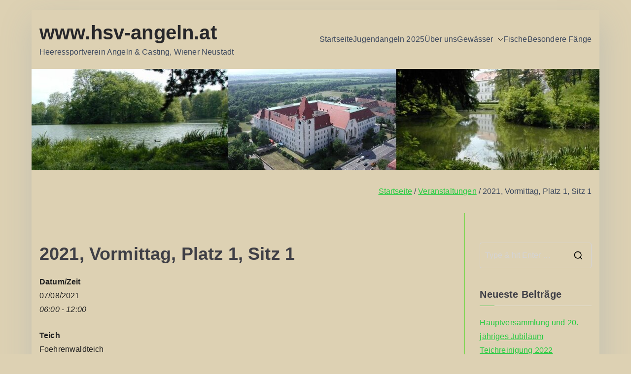

--- FILE ---
content_type: text/html; charset=UTF-8
request_url: https://hsv-angeln.at/platzreservierung/2021-vormittag-platz-1-sitz-1-2021-08-07/
body_size: 23572
content:

<!doctype html>
		<html lang="de">
		
	<head>

				<meta charset="UTF-8">
		<meta name="viewport" content="width=device-width, initial-scale=1">
		<link rel="profile" href="http://gmpg.org/xfn/11">
		
		<title>2021, Vormittag, Platz 1, Sitz 1 &#8211; www.hsv-angeln.at</title>
<meta name='robots' content='max-image-preview:large' />
	<style>img:is([sizes="auto" i], [sizes^="auto," i]) { contain-intrinsic-size: 3000px 1500px }</style>
	<link rel='dns-prefetch' href='//fonts.googleapis.com' />
<link rel="alternate" type="application/rss+xml" title="www.hsv-angeln.at &raquo; Feed" href="https://hsv-angeln.at/feed/" />
<link rel="alternate" type="application/rss+xml" title="www.hsv-angeln.at &raquo; Kommentar-Feed" href="https://hsv-angeln.at/comments/feed/" />
<script type="text/javascript">
/* <![CDATA[ */
window._wpemojiSettings = {"baseUrl":"https:\/\/s.w.org\/images\/core\/emoji\/15.0.3\/72x72\/","ext":".png","svgUrl":"https:\/\/s.w.org\/images\/core\/emoji\/15.0.3\/svg\/","svgExt":".svg","source":{"concatemoji":"https:\/\/hsv-angeln.at\/wp-includes\/js\/wp-emoji-release.min.js?ver=6.7.4"}};
/*! This file is auto-generated */
!function(i,n){var o,s,e;function c(e){try{var t={supportTests:e,timestamp:(new Date).valueOf()};sessionStorage.setItem(o,JSON.stringify(t))}catch(e){}}function p(e,t,n){e.clearRect(0,0,e.canvas.width,e.canvas.height),e.fillText(t,0,0);var t=new Uint32Array(e.getImageData(0,0,e.canvas.width,e.canvas.height).data),r=(e.clearRect(0,0,e.canvas.width,e.canvas.height),e.fillText(n,0,0),new Uint32Array(e.getImageData(0,0,e.canvas.width,e.canvas.height).data));return t.every(function(e,t){return e===r[t]})}function u(e,t,n){switch(t){case"flag":return n(e,"\ud83c\udff3\ufe0f\u200d\u26a7\ufe0f","\ud83c\udff3\ufe0f\u200b\u26a7\ufe0f")?!1:!n(e,"\ud83c\uddfa\ud83c\uddf3","\ud83c\uddfa\u200b\ud83c\uddf3")&&!n(e,"\ud83c\udff4\udb40\udc67\udb40\udc62\udb40\udc65\udb40\udc6e\udb40\udc67\udb40\udc7f","\ud83c\udff4\u200b\udb40\udc67\u200b\udb40\udc62\u200b\udb40\udc65\u200b\udb40\udc6e\u200b\udb40\udc67\u200b\udb40\udc7f");case"emoji":return!n(e,"\ud83d\udc26\u200d\u2b1b","\ud83d\udc26\u200b\u2b1b")}return!1}function f(e,t,n){var r="undefined"!=typeof WorkerGlobalScope&&self instanceof WorkerGlobalScope?new OffscreenCanvas(300,150):i.createElement("canvas"),a=r.getContext("2d",{willReadFrequently:!0}),o=(a.textBaseline="top",a.font="600 32px Arial",{});return e.forEach(function(e){o[e]=t(a,e,n)}),o}function t(e){var t=i.createElement("script");t.src=e,t.defer=!0,i.head.appendChild(t)}"undefined"!=typeof Promise&&(o="wpEmojiSettingsSupports",s=["flag","emoji"],n.supports={everything:!0,everythingExceptFlag:!0},e=new Promise(function(e){i.addEventListener("DOMContentLoaded",e,{once:!0})}),new Promise(function(t){var n=function(){try{var e=JSON.parse(sessionStorage.getItem(o));if("object"==typeof e&&"number"==typeof e.timestamp&&(new Date).valueOf()<e.timestamp+604800&&"object"==typeof e.supportTests)return e.supportTests}catch(e){}return null}();if(!n){if("undefined"!=typeof Worker&&"undefined"!=typeof OffscreenCanvas&&"undefined"!=typeof URL&&URL.createObjectURL&&"undefined"!=typeof Blob)try{var e="postMessage("+f.toString()+"("+[JSON.stringify(s),u.toString(),p.toString()].join(",")+"));",r=new Blob([e],{type:"text/javascript"}),a=new Worker(URL.createObjectURL(r),{name:"wpTestEmojiSupports"});return void(a.onmessage=function(e){c(n=e.data),a.terminate(),t(n)})}catch(e){}c(n=f(s,u,p))}t(n)}).then(function(e){for(var t in e)n.supports[t]=e[t],n.supports.everything=n.supports.everything&&n.supports[t],"flag"!==t&&(n.supports.everythingExceptFlag=n.supports.everythingExceptFlag&&n.supports[t]);n.supports.everythingExceptFlag=n.supports.everythingExceptFlag&&!n.supports.flag,n.DOMReady=!1,n.readyCallback=function(){n.DOMReady=!0}}).then(function(){return e}).then(function(){var e;n.supports.everything||(n.readyCallback(),(e=n.source||{}).concatemoji?t(e.concatemoji):e.wpemoji&&e.twemoji&&(t(e.twemoji),t(e.wpemoji)))}))}((window,document),window._wpemojiSettings);
/* ]]> */
</script>
<style id='wp-emoji-styles-inline-css' type='text/css'>

	img.wp-smiley, img.emoji {
		display: inline !important;
		border: none !important;
		box-shadow: none !important;
		height: 1em !important;
		width: 1em !important;
		margin: 0 0.07em !important;
		vertical-align: -0.1em !important;
		background: none !important;
		padding: 0 !important;
	}
</style>
<link rel='stylesheet' id='wp-block-library-css' href='https://hsv-angeln.at/wp-includes/css/dist/block-library/style.min.css?ver=6.7.4' type='text/css' media='all' />
<style id='wp-block-library-theme-inline-css' type='text/css'>
.wp-block-audio :where(figcaption){color:#555;font-size:13px;text-align:center}.is-dark-theme .wp-block-audio :where(figcaption){color:#ffffffa6}.wp-block-audio{margin:0 0 1em}.wp-block-code{border:1px solid #ccc;border-radius:4px;font-family:Menlo,Consolas,monaco,monospace;padding:.8em 1em}.wp-block-embed :where(figcaption){color:#555;font-size:13px;text-align:center}.is-dark-theme .wp-block-embed :where(figcaption){color:#ffffffa6}.wp-block-embed{margin:0 0 1em}.blocks-gallery-caption{color:#555;font-size:13px;text-align:center}.is-dark-theme .blocks-gallery-caption{color:#ffffffa6}:root :where(.wp-block-image figcaption){color:#555;font-size:13px;text-align:center}.is-dark-theme :root :where(.wp-block-image figcaption){color:#ffffffa6}.wp-block-image{margin:0 0 1em}.wp-block-pullquote{border-bottom:4px solid;border-top:4px solid;color:currentColor;margin-bottom:1.75em}.wp-block-pullquote cite,.wp-block-pullquote footer,.wp-block-pullquote__citation{color:currentColor;font-size:.8125em;font-style:normal;text-transform:uppercase}.wp-block-quote{border-left:.25em solid;margin:0 0 1.75em;padding-left:1em}.wp-block-quote cite,.wp-block-quote footer{color:currentColor;font-size:.8125em;font-style:normal;position:relative}.wp-block-quote:where(.has-text-align-right){border-left:none;border-right:.25em solid;padding-left:0;padding-right:1em}.wp-block-quote:where(.has-text-align-center){border:none;padding-left:0}.wp-block-quote.is-large,.wp-block-quote.is-style-large,.wp-block-quote:where(.is-style-plain){border:none}.wp-block-search .wp-block-search__label{font-weight:700}.wp-block-search__button{border:1px solid #ccc;padding:.375em .625em}:where(.wp-block-group.has-background){padding:1.25em 2.375em}.wp-block-separator.has-css-opacity{opacity:.4}.wp-block-separator{border:none;border-bottom:2px solid;margin-left:auto;margin-right:auto}.wp-block-separator.has-alpha-channel-opacity{opacity:1}.wp-block-separator:not(.is-style-wide):not(.is-style-dots){width:100px}.wp-block-separator.has-background:not(.is-style-dots){border-bottom:none;height:1px}.wp-block-separator.has-background:not(.is-style-wide):not(.is-style-dots){height:2px}.wp-block-table{margin:0 0 1em}.wp-block-table td,.wp-block-table th{word-break:normal}.wp-block-table :where(figcaption){color:#555;font-size:13px;text-align:center}.is-dark-theme .wp-block-table :where(figcaption){color:#ffffffa6}.wp-block-video :where(figcaption){color:#555;font-size:13px;text-align:center}.is-dark-theme .wp-block-video :where(figcaption){color:#ffffffa6}.wp-block-video{margin:0 0 1em}:root :where(.wp-block-template-part.has-background){margin-bottom:0;margin-top:0;padding:1.25em 2.375em}
</style>
<style id='global-styles-inline-css' type='text/css'>
:root{--wp--preset--aspect-ratio--square: 1;--wp--preset--aspect-ratio--4-3: 4/3;--wp--preset--aspect-ratio--3-4: 3/4;--wp--preset--aspect-ratio--3-2: 3/2;--wp--preset--aspect-ratio--2-3: 2/3;--wp--preset--aspect-ratio--16-9: 16/9;--wp--preset--aspect-ratio--9-16: 9/16;--wp--preset--color--black: #000000;--wp--preset--color--cyan-bluish-gray: #abb8c3;--wp--preset--color--white: #ffffff;--wp--preset--color--pale-pink: #f78da7;--wp--preset--color--vivid-red: #cf2e2e;--wp--preset--color--luminous-vivid-orange: #ff6900;--wp--preset--color--luminous-vivid-amber: #fcb900;--wp--preset--color--light-green-cyan: #7bdcb5;--wp--preset--color--vivid-green-cyan: #00d084;--wp--preset--color--pale-cyan-blue: #8ed1fc;--wp--preset--color--vivid-cyan-blue: #0693e3;--wp--preset--color--vivid-purple: #9b51e0;--wp--preset--gradient--vivid-cyan-blue-to-vivid-purple: linear-gradient(135deg,rgba(6,147,227,1) 0%,rgb(155,81,224) 100%);--wp--preset--gradient--light-green-cyan-to-vivid-green-cyan: linear-gradient(135deg,rgb(122,220,180) 0%,rgb(0,208,130) 100%);--wp--preset--gradient--luminous-vivid-amber-to-luminous-vivid-orange: linear-gradient(135deg,rgba(252,185,0,1) 0%,rgba(255,105,0,1) 100%);--wp--preset--gradient--luminous-vivid-orange-to-vivid-red: linear-gradient(135deg,rgba(255,105,0,1) 0%,rgb(207,46,46) 100%);--wp--preset--gradient--very-light-gray-to-cyan-bluish-gray: linear-gradient(135deg,rgb(238,238,238) 0%,rgb(169,184,195) 100%);--wp--preset--gradient--cool-to-warm-spectrum: linear-gradient(135deg,rgb(74,234,220) 0%,rgb(151,120,209) 20%,rgb(207,42,186) 40%,rgb(238,44,130) 60%,rgb(251,105,98) 80%,rgb(254,248,76) 100%);--wp--preset--gradient--blush-light-purple: linear-gradient(135deg,rgb(255,206,236) 0%,rgb(152,150,240) 100%);--wp--preset--gradient--blush-bordeaux: linear-gradient(135deg,rgb(254,205,165) 0%,rgb(254,45,45) 50%,rgb(107,0,62) 100%);--wp--preset--gradient--luminous-dusk: linear-gradient(135deg,rgb(255,203,112) 0%,rgb(199,81,192) 50%,rgb(65,88,208) 100%);--wp--preset--gradient--pale-ocean: linear-gradient(135deg,rgb(255,245,203) 0%,rgb(182,227,212) 50%,rgb(51,167,181) 100%);--wp--preset--gradient--electric-grass: linear-gradient(135deg,rgb(202,248,128) 0%,rgb(113,206,126) 100%);--wp--preset--gradient--midnight: linear-gradient(135deg,rgb(2,3,129) 0%,rgb(40,116,252) 100%);--wp--preset--font-size--small: 13px;--wp--preset--font-size--medium: 20px;--wp--preset--font-size--large: 36px;--wp--preset--font-size--x-large: 42px;--wp--preset--spacing--20: 0.44rem;--wp--preset--spacing--30: 0.67rem;--wp--preset--spacing--40: 1rem;--wp--preset--spacing--50: 1.5rem;--wp--preset--spacing--60: 2.25rem;--wp--preset--spacing--70: 3.38rem;--wp--preset--spacing--80: 5.06rem;--wp--preset--shadow--natural: 6px 6px 9px rgba(0, 0, 0, 0.2);--wp--preset--shadow--deep: 12px 12px 50px rgba(0, 0, 0, 0.4);--wp--preset--shadow--sharp: 6px 6px 0px rgba(0, 0, 0, 0.2);--wp--preset--shadow--outlined: 6px 6px 0px -3px rgba(255, 255, 255, 1), 6px 6px rgba(0, 0, 0, 1);--wp--preset--shadow--crisp: 6px 6px 0px rgba(0, 0, 0, 1);}:root { --wp--style--global--content-size: 760px;--wp--style--global--wide-size: 1160px; }:where(body) { margin: 0; }.wp-site-blocks > .alignleft { float: left; margin-right: 2em; }.wp-site-blocks > .alignright { float: right; margin-left: 2em; }.wp-site-blocks > .aligncenter { justify-content: center; margin-left: auto; margin-right: auto; }:where(.wp-site-blocks) > * { margin-block-start: 24px; margin-block-end: 0; }:where(.wp-site-blocks) > :first-child { margin-block-start: 0; }:where(.wp-site-blocks) > :last-child { margin-block-end: 0; }:root { --wp--style--block-gap: 24px; }:root :where(.is-layout-flow) > :first-child{margin-block-start: 0;}:root :where(.is-layout-flow) > :last-child{margin-block-end: 0;}:root :where(.is-layout-flow) > *{margin-block-start: 24px;margin-block-end: 0;}:root :where(.is-layout-constrained) > :first-child{margin-block-start: 0;}:root :where(.is-layout-constrained) > :last-child{margin-block-end: 0;}:root :where(.is-layout-constrained) > *{margin-block-start: 24px;margin-block-end: 0;}:root :where(.is-layout-flex){gap: 24px;}:root :where(.is-layout-grid){gap: 24px;}.is-layout-flow > .alignleft{float: left;margin-inline-start: 0;margin-inline-end: 2em;}.is-layout-flow > .alignright{float: right;margin-inline-start: 2em;margin-inline-end: 0;}.is-layout-flow > .aligncenter{margin-left: auto !important;margin-right: auto !important;}.is-layout-constrained > .alignleft{float: left;margin-inline-start: 0;margin-inline-end: 2em;}.is-layout-constrained > .alignright{float: right;margin-inline-start: 2em;margin-inline-end: 0;}.is-layout-constrained > .aligncenter{margin-left: auto !important;margin-right: auto !important;}.is-layout-constrained > :where(:not(.alignleft):not(.alignright):not(.alignfull)){max-width: var(--wp--style--global--content-size);margin-left: auto !important;margin-right: auto !important;}.is-layout-constrained > .alignwide{max-width: var(--wp--style--global--wide-size);}body .is-layout-flex{display: flex;}.is-layout-flex{flex-wrap: wrap;align-items: center;}.is-layout-flex > :is(*, div){margin: 0;}body .is-layout-grid{display: grid;}.is-layout-grid > :is(*, div){margin: 0;}body{padding-top: 0px;padding-right: 0px;padding-bottom: 0px;padding-left: 0px;}a:where(:not(.wp-element-button)){text-decoration: underline;}:root :where(.wp-element-button, .wp-block-button__link){background-color: #32373c;border-width: 0;color: #fff;font-family: inherit;font-size: inherit;line-height: inherit;padding: calc(0.667em + 2px) calc(1.333em + 2px);text-decoration: none;}.has-black-color{color: var(--wp--preset--color--black) !important;}.has-cyan-bluish-gray-color{color: var(--wp--preset--color--cyan-bluish-gray) !important;}.has-white-color{color: var(--wp--preset--color--white) !important;}.has-pale-pink-color{color: var(--wp--preset--color--pale-pink) !important;}.has-vivid-red-color{color: var(--wp--preset--color--vivid-red) !important;}.has-luminous-vivid-orange-color{color: var(--wp--preset--color--luminous-vivid-orange) !important;}.has-luminous-vivid-amber-color{color: var(--wp--preset--color--luminous-vivid-amber) !important;}.has-light-green-cyan-color{color: var(--wp--preset--color--light-green-cyan) !important;}.has-vivid-green-cyan-color{color: var(--wp--preset--color--vivid-green-cyan) !important;}.has-pale-cyan-blue-color{color: var(--wp--preset--color--pale-cyan-blue) !important;}.has-vivid-cyan-blue-color{color: var(--wp--preset--color--vivid-cyan-blue) !important;}.has-vivid-purple-color{color: var(--wp--preset--color--vivid-purple) !important;}.has-black-background-color{background-color: var(--wp--preset--color--black) !important;}.has-cyan-bluish-gray-background-color{background-color: var(--wp--preset--color--cyan-bluish-gray) !important;}.has-white-background-color{background-color: var(--wp--preset--color--white) !important;}.has-pale-pink-background-color{background-color: var(--wp--preset--color--pale-pink) !important;}.has-vivid-red-background-color{background-color: var(--wp--preset--color--vivid-red) !important;}.has-luminous-vivid-orange-background-color{background-color: var(--wp--preset--color--luminous-vivid-orange) !important;}.has-luminous-vivid-amber-background-color{background-color: var(--wp--preset--color--luminous-vivid-amber) !important;}.has-light-green-cyan-background-color{background-color: var(--wp--preset--color--light-green-cyan) !important;}.has-vivid-green-cyan-background-color{background-color: var(--wp--preset--color--vivid-green-cyan) !important;}.has-pale-cyan-blue-background-color{background-color: var(--wp--preset--color--pale-cyan-blue) !important;}.has-vivid-cyan-blue-background-color{background-color: var(--wp--preset--color--vivid-cyan-blue) !important;}.has-vivid-purple-background-color{background-color: var(--wp--preset--color--vivid-purple) !important;}.has-black-border-color{border-color: var(--wp--preset--color--black) !important;}.has-cyan-bluish-gray-border-color{border-color: var(--wp--preset--color--cyan-bluish-gray) !important;}.has-white-border-color{border-color: var(--wp--preset--color--white) !important;}.has-pale-pink-border-color{border-color: var(--wp--preset--color--pale-pink) !important;}.has-vivid-red-border-color{border-color: var(--wp--preset--color--vivid-red) !important;}.has-luminous-vivid-orange-border-color{border-color: var(--wp--preset--color--luminous-vivid-orange) !important;}.has-luminous-vivid-amber-border-color{border-color: var(--wp--preset--color--luminous-vivid-amber) !important;}.has-light-green-cyan-border-color{border-color: var(--wp--preset--color--light-green-cyan) !important;}.has-vivid-green-cyan-border-color{border-color: var(--wp--preset--color--vivid-green-cyan) !important;}.has-pale-cyan-blue-border-color{border-color: var(--wp--preset--color--pale-cyan-blue) !important;}.has-vivid-cyan-blue-border-color{border-color: var(--wp--preset--color--vivid-cyan-blue) !important;}.has-vivid-purple-border-color{border-color: var(--wp--preset--color--vivid-purple) !important;}.has-vivid-cyan-blue-to-vivid-purple-gradient-background{background: var(--wp--preset--gradient--vivid-cyan-blue-to-vivid-purple) !important;}.has-light-green-cyan-to-vivid-green-cyan-gradient-background{background: var(--wp--preset--gradient--light-green-cyan-to-vivid-green-cyan) !important;}.has-luminous-vivid-amber-to-luminous-vivid-orange-gradient-background{background: var(--wp--preset--gradient--luminous-vivid-amber-to-luminous-vivid-orange) !important;}.has-luminous-vivid-orange-to-vivid-red-gradient-background{background: var(--wp--preset--gradient--luminous-vivid-orange-to-vivid-red) !important;}.has-very-light-gray-to-cyan-bluish-gray-gradient-background{background: var(--wp--preset--gradient--very-light-gray-to-cyan-bluish-gray) !important;}.has-cool-to-warm-spectrum-gradient-background{background: var(--wp--preset--gradient--cool-to-warm-spectrum) !important;}.has-blush-light-purple-gradient-background{background: var(--wp--preset--gradient--blush-light-purple) !important;}.has-blush-bordeaux-gradient-background{background: var(--wp--preset--gradient--blush-bordeaux) !important;}.has-luminous-dusk-gradient-background{background: var(--wp--preset--gradient--luminous-dusk) !important;}.has-pale-ocean-gradient-background{background: var(--wp--preset--gradient--pale-ocean) !important;}.has-electric-grass-gradient-background{background: var(--wp--preset--gradient--electric-grass) !important;}.has-midnight-gradient-background{background: var(--wp--preset--gradient--midnight) !important;}.has-small-font-size{font-size: var(--wp--preset--font-size--small) !important;}.has-medium-font-size{font-size: var(--wp--preset--font-size--medium) !important;}.has-large-font-size{font-size: var(--wp--preset--font-size--large) !important;}.has-x-large-font-size{font-size: var(--wp--preset--font-size--x-large) !important;}
:root :where(.wp-block-pullquote){font-size: 1.5em;line-height: 1.6;}
</style>
<link rel='stylesheet' id='contact-form-7-css' href='https://hsv-angeln.at/wp-content/plugins/contact-form-7/includes/css/styles.css?ver=6.0.5' type='text/css' media='all' />
<link rel='stylesheet' id='events-manager-css' href='https://hsv-angeln.at/wp-content/plugins/events-manager/includes/css/events-manager.min.css?ver=6.6.4.4' type='text/css' media='all' />
<style id='events-manager-inline-css' type='text/css'>
body .em { --font-family : inherit; --font-weight : inherit; --font-size : 1em; --line-height : inherit; }
</style>
<link rel='stylesheet' id='font-awesome-all-css' href='https://hsv-angeln.at/wp-content/themes/zakra/inc/customizer/customind/assets/fontawesome/v6/css/all.min.css?ver=6.2.4' type='text/css' media='all' />
<link rel='stylesheet' id='zakra_google_fonts-css' href='https://fonts.googleapis.com/css?family=-apple-system%2C+blinkmacsystemfont%2C+segoe+ui%2C+roboto%2C+oxygen-sans%2C+ubuntu%2C+cantarell%2C+helvetica+neue%2C+helvetica%2C+arial%2C+sans-serif%3A500&#038;ver=4.1.4' type='text/css' media='all' />
<link rel='stylesheet' id='zakra-style-css' href='https://hsv-angeln.at/wp-content/themes/zakra/style.css?ver=4.1.4' type='text/css' media='all' />
<style id='zakra-style-inline-css' type='text/css'>
.zak-footer-builder .zak-footer-main-row ul li{border-bottom-color:#ddd1b3;}:root{--top-grid-columns: 4;
			--main-grid-columns: 4;
			--bottom-grid-columns: 1;
			} .zak-footer-builder .zak-bottom-row{justify-items: center;} .zak-footer-builder .zak-footer-bottom-row .zak-footer-col{flex-direction: column;}.zak-footer-builder .zak-footer-main-row .zak-footer-col{flex-direction: column;}.zak-footer-builder .zak-footer-top-row .zak-footer-col{flex-direction: column;}.zak-footer-builder .zak-copyright{text-align: center;}.zak-footer-builder .zak-footer-nav{display: flex; justify-content: center;}.zak-footer-builder .zak-footer-nav-2{display: flex; justify-content: center;}.zak-footer-builder .zak-html-1{text-align: center;}.zak-footer-builder .zak-html-2{text-align: center;}.zak-footer-builder .footer-social-icons{text-align: ;}.zak-footer-builder .widget-footer-sidebar-1{text-align: ;}.zak-footer-builder .widget-footer-sidebar-2{text-align: ;}.zak-footer-builder .widget-footer-sidebar-3{text-align: ;}.zak-footer-builder .widget-footer-sidebar-4{text-align: ;}.zak-footer-builder .widget-footer-bar-col-1-sidebar{text-align: ;}.zak-footer-builder .widget-footer-bar-col-2-sidebar{text-align: ;} :root{--zakra-color-1: #eaf3fb;--zakra-color-2: #bfdcf3;--zakra-color-3: #94c4eb;--zakra-color-4: #6aace2;--zakra-color-5: #257bc1;--zakra-color-6: #1d6096;--zakra-color-7: #15446b;--zakra-color-8: #0c2941;--zakra-color-9: #040e16;}.zak-container{max-width:1240px;} .zak-container--boxed .zak-site{max-width:1240px;}@media screen and (min-width: 768px) {.zak-primary{width:77%;}.zak-secondary {width:23%;}}a:hover, a:focus,
				.zak-primary-nav ul li:hover > a,
				.zak-primary-nav ul .current_page_item > a,
				.zak-entry-summary a,
				.zak-entry-meta a, .zak-post-content .zak-entry-footer a:hover,
				.pagebuilder-content a, .zak-style-2 .zak-entry-meta span,
				.zak-style-2 .zak-entry-meta a,
				.entry-title:hover a,
				.zak-breadcrumbs .trail-items a,
				.breadcrumbs .trail-items a,
				.entry-content a,
				.edit-link a,
				.zak-footer-bar a:hover,
				.widget li a,
				#comments .comment-content a,
				#comments .reply,
				button:hover,
				.zak-button:hover,
				.zak-entry-footer .edit-link a,
				.zak-header-action .yith-wcwl-items-count .yith-wcwl-icon span,
				.pagebuilder-content a, .zak-entry-footer a,
				.zak-header-buttons .zak-header-button--2 .zak-button,
				.zak-header-buttons .zak-header-button .zak-button:hover,
				.woocommerce-cart .coupon button.button{color:#24cc40;}.zak-post-content .entry-button:hover .zak-icon,
				.zak-error-404 .zak-button:hover svg,
				.zak-style-2 .zak-entry-meta span .zak-icon,
				.entry-button .zak-icon{fill:#24cc40;}blockquote, .wp-block-quote,
				button, input[type="button"],
				input[type="reset"],
				input[type="submit"],
				.wp-block-button .wp-block-button__link,
				blockquote.has-text-align-right, .wp-block-quote.has-text-align-right,
				button:hover,
				.wp-block-button .wp-block-button__link:hover,
				.zak-button:hover,
				.zak-header-buttons .zak-header-button .zak-button,
				.zak-header-buttons .zak-header-button.zak-header-button--2 .zak-button,
				.zak-header-buttons .zak-header-button .zak-button:hover,
				.woocommerce-cart .coupon button.button,
				.woocommerce-cart .actions > button.button{border-color:#24cc40;}.zak-primary-nav.zak-layout-1-style-2 > ul > li.current_page_item > a::before,
				.zak-primary-nav.zak-layout-1-style-2 > ul a:hover::before,
				.zak-primary-nav.zak-layout-1-style-2 > ul > li.current-menu-item > a::before,
				.zak-primary-nav.zak-layout-1-style-3 > ul > li.current_page_item > a::before,
				.zak-primary-nav.zak-layout-1-style-3 > ul > li.current-menu-item > a::before,
				.zak-primary-nav.zak-layout-1-style-4 > ul > li.current_page_item > a::before,
				.zak-primary-nav.zak-layout-1-style-4 > ul > li.current-menu-item > a::before,
				.zak-scroll-to-top:hover, button, input[type="button"], input[type="reset"],
				input[type="submit"], .zak-header-buttons .zak-header-button--1 .zak-button,
				.wp-block-button .wp-block-button__link,
				.zak-menu-item-cart .cart-page-link .count,
				.widget .wp-block-heading::before,
				#comments .comments-title::before,
				#comments .comment-reply-title::before,
				.widget .widget-title::before,
				.zak-footer-builder .zak-footer-main-row .widget .wp-block-heading::before,
				.zak-footer-builder .zak-footer-top-row .widget .wp-block-heading::before,
				.zak-footer-builder .zak-footer-bottom-row .widget .wp-block-heading::before,
				.zak-footer-builder .zak-footer-main-row .widget .widget-title::before,
				.zak-footer-builder .zak-footer-top-row .widget .widget-title::before,
				.zak-footer-builder .zak-footer-bottom-row .widget .widget-title::before,
				.woocommerce-cart .actions .coupon button.button:hover,
				.woocommerce-cart .actions > button.button,
				.woocommerce-cart .actions > button.button:hover{background-color:#24cc40;}button, input[type="button"],
				input[type="reset"],
				input[type="submit"],
				.wp-block-button .wp-block-button__link,
				.zak-button{border-color:#24cc40;background-color:#24cc40;}body, .woocommerce-ordering select{color:#3d495e;}.zak-header, .zak-post, .zak-secondary, .zak-footer-bar, .zak-primary-nav .sub-menu, .zak-primary-nav .sub-menu li, .posts-navigation, #comments, .post-navigation, blockquote, .wp-block-quote, .zak-posts .zak-post, .zak-content-area--boxed .widget{border-color:#70d644;}hr .zak-container--separate, {background-color:#70d644;}.zak-content{background-color:#ddd1b3;}body{font-family:default;font-weight:400;font-size:16px;line-height:1.8;}h1, h2, h3, h4, h5, h6{font-family:-apple-system, blinkmacsystemfont, segoe ui, roboto, oxygen-sans, ubuntu, cantarell, helvetica neue, helvetica, arial, sans-serif;font-weight:500;line-height:1.3;}h1{font-family:default;font-weight:500;font-size:3.6rem;line-height:1.3;}h2{font-family:default;font-weight:500;font-size:3.24rem;line-height:1.3;}h3{font-family:default;font-weight:500;font-size:2.88rem;line-height:1.3;}h4{font-family:default;font-weight:500;font-size:2.52rem;line-height:1.3;}h5{font-family:default;font-weight:500;font-size:1.89072rem;line-height:1.3;}h6{font-family:default;font-weight:500;font-size:1.62rem;line-height:1.3;}.zak-header .zak-top-bar{background-color:#e9ecef;background-size:contain;}.zak-header .zak-main-header{background-color:#ddd1b3;background-size:contain;}.zak-header{border-bottom-width:0px;} .zak-header-sticky-wrapper .sticky-header{border-bottom-width:0px;}.zak-header, .zak-header-sticky-wrapper .sticky-header{border-bottom-color:#ddd1b3;}.zak-header .main-navigation{border-bottom-color:rgb(221,209,179);}.has-page-header .zak-page-header{padding-top:0px;padding-right:0px;padding-bottom:0px;padding-left:0px;}.zak-page-header, .zak-container--separate .zak-page-header{background-color:#ddd1b3;background-position:center center;background-size:contain;}.zak-footer-cols{background-color:#ddd1b3;}body,body.page-template-pagebuilder{background-color:ddd1b3;}.zak-footer-cols ul li{border-bottom-color:#ddd1b3;}.zak-footer-bar{background-color:#ddd1b3;}.zak-footer-bar{color:#fafafa;}.zak-footer-bar{border-top-color:#ddd1b3;}.zak-scroll-to-top{background-color:#ddd1b3;}
</style>
<style id='akismet-widget-style-inline-css' type='text/css'>

			.a-stats {
				--akismet-color-mid-green: #357b49;
				--akismet-color-white: #fff;
				--akismet-color-light-grey: #f6f7f7;

				max-width: 350px;
				width: auto;
			}

			.a-stats * {
				all: unset;
				box-sizing: border-box;
			}

			.a-stats strong {
				font-weight: 600;
			}

			.a-stats a.a-stats__link,
			.a-stats a.a-stats__link:visited,
			.a-stats a.a-stats__link:active {
				background: var(--akismet-color-mid-green);
				border: none;
				box-shadow: none;
				border-radius: 8px;
				color: var(--akismet-color-white);
				cursor: pointer;
				display: block;
				font-family: -apple-system, BlinkMacSystemFont, 'Segoe UI', 'Roboto', 'Oxygen-Sans', 'Ubuntu', 'Cantarell', 'Helvetica Neue', sans-serif;
				font-weight: 500;
				padding: 12px;
				text-align: center;
				text-decoration: none;
				transition: all 0.2s ease;
			}

			/* Extra specificity to deal with TwentyTwentyOne focus style */
			.widget .a-stats a.a-stats__link:focus {
				background: var(--akismet-color-mid-green);
				color: var(--akismet-color-white);
				text-decoration: none;
			}

			.a-stats a.a-stats__link:hover {
				filter: brightness(110%);
				box-shadow: 0 4px 12px rgba(0, 0, 0, 0.06), 0 0 2px rgba(0, 0, 0, 0.16);
			}

			.a-stats .count {
				color: var(--akismet-color-white);
				display: block;
				font-size: 1.5em;
				line-height: 1.4;
				padding: 0 13px;
				white-space: nowrap;
			}
		
</style>
<link rel='stylesheet' id='login-with-ajax-css' href='https://hsv-angeln.at/wp-content/plugins/login-with-ajax/templates/widget.css?ver=4.4' type='text/css' media='all' />
<script type="text/javascript" src="https://hsv-angeln.at/wp-includes/js/jquery/jquery.min.js?ver=3.7.1" id="jquery-core-js"></script>
<script type="text/javascript" src="https://hsv-angeln.at/wp-includes/js/jquery/jquery-migrate.min.js?ver=3.4.1" id="jquery-migrate-js"></script>
<script type="text/javascript" src="https://hsv-angeln.at/wp-includes/js/jquery/ui/core.min.js?ver=1.13.3" id="jquery-ui-core-js"></script>
<script type="text/javascript" src="https://hsv-angeln.at/wp-includes/js/jquery/ui/mouse.min.js?ver=1.13.3" id="jquery-ui-mouse-js"></script>
<script type="text/javascript" src="https://hsv-angeln.at/wp-includes/js/jquery/ui/sortable.min.js?ver=1.13.3" id="jquery-ui-sortable-js"></script>
<script type="text/javascript" src="https://hsv-angeln.at/wp-includes/js/jquery/ui/datepicker.min.js?ver=1.13.3" id="jquery-ui-datepicker-js"></script>
<script type="text/javascript" id="jquery-ui-datepicker-js-after">
/* <![CDATA[ */
jQuery(function(jQuery){jQuery.datepicker.setDefaults({"closeText":"Schlie\u00dfen","currentText":"Heute","monthNames":["Januar","Februar","M\u00e4rz","April","Mai","Juni","Juli","August","September","Oktober","November","Dezember"],"monthNamesShort":["Jan.","Feb.","M\u00e4rz","Apr.","Mai","Juni","Juli","Aug.","Sep.","Okt.","Nov.","Dez."],"nextText":"Weiter","prevText":"Zur\u00fcck","dayNames":["Sonntag","Montag","Dienstag","Mittwoch","Donnerstag","Freitag","Samstag"],"dayNamesShort":["So.","Mo.","Di.","Mi.","Do.","Fr.","Sa."],"dayNamesMin":["S","M","D","M","D","F","S"],"dateFormat":"d. MM yy","firstDay":1,"isRTL":false});});
/* ]]> */
</script>
<script type="text/javascript" src="https://hsv-angeln.at/wp-includes/js/jquery/ui/resizable.min.js?ver=1.13.3" id="jquery-ui-resizable-js"></script>
<script type="text/javascript" src="https://hsv-angeln.at/wp-includes/js/jquery/ui/draggable.min.js?ver=1.13.3" id="jquery-ui-draggable-js"></script>
<script type="text/javascript" src="https://hsv-angeln.at/wp-includes/js/jquery/ui/controlgroup.min.js?ver=1.13.3" id="jquery-ui-controlgroup-js"></script>
<script type="text/javascript" src="https://hsv-angeln.at/wp-includes/js/jquery/ui/checkboxradio.min.js?ver=1.13.3" id="jquery-ui-checkboxradio-js"></script>
<script type="text/javascript" src="https://hsv-angeln.at/wp-includes/js/jquery/ui/button.min.js?ver=1.13.3" id="jquery-ui-button-js"></script>
<script type="text/javascript" src="https://hsv-angeln.at/wp-includes/js/jquery/ui/dialog.min.js?ver=1.13.3" id="jquery-ui-dialog-js"></script>
<script type="text/javascript" id="events-manager-js-extra">
/* <![CDATA[ */
var EM = {"ajaxurl":"https:\/\/hsv-angeln.at\/wp-admin\/admin-ajax.php","locationajaxurl":"https:\/\/hsv-angeln.at\/wp-admin\/admin-ajax.php?action=locations_search","firstDay":"1","locale":"de","dateFormat":"yy-mm-dd","ui_css":"https:\/\/hsv-angeln.at\/wp-content\/plugins\/events-manager\/includes\/css\/jquery-ui\/build.min.css","show24hours":"1","is_ssl":"1","autocomplete_limit":"10","calendar":{"breakpoints":{"small":560,"medium":908,"large":false}},"phone":"","datepicker":{"format":"d.m.Y","locale":"de"},"search":{"breakpoints":{"small":650,"medium":850,"full":false}},"url":"https:\/\/hsv-angeln.at\/wp-content\/plugins\/events-manager","assets":{"input.em-uploader":{"js":{"em-uploader":{"url":"https:\/\/hsv-angeln.at\/wp-content\/plugins\/events-manager\/includes\/js\/em-uploader.js","required":true,"event":"em_uploader_ready"}}}},"bookingInProgress":"Bitte warte, w\u00e4hrend die Buchung abgeschickt wird.","tickets_save":"Ticket speichern","bookingajaxurl":"https:\/\/hsv-angeln.at\/wp-admin\/admin-ajax.php","bookings_export_save":"Buchungen exportieren","bookings_settings_save":"Einstellungen speichern","booking_delete":"Bist du dir sicher, dass du es l\u00f6schen m\u00f6chtest?","booking_offset":"30","bookings":{"submit_button":{"text":{"default":"reservieren","free":"reservieren","payment":"reservieren","processing":"Verarbeitung ..."}},"update_listener":""},"bb_full":"Sold Out","bb_book":"Jetzt reservieren","bb_booking":"Reservierung ...","bb_booked":"Reservierung Submitted","bb_error":"Reservierung Error. Try again?","bb_cancel":"Stornieren","bb_canceling":"Canceling...","bb_cancelled":"Abgesagt","bb_cancel_error":"Cancellation Error. Try again?","txt_search":"Suche","txt_searching":"Suche...","txt_loading":"Wird geladen\u00a0\u2026"};
/* ]]> */
</script>
<script type="text/javascript" src="https://hsv-angeln.at/wp-content/plugins/events-manager/includes/js/events-manager.js?ver=6.6.4.4" id="events-manager-js"></script>
<script type="text/javascript" src="https://hsv-angeln.at/wp-content/plugins/events-manager/includes/external/flatpickr/l10n/de.js?ver=6.6.4.4" id="em-flatpickr-localization-js"></script>
<script type="text/javascript" id="login-with-ajax-js-extra">
/* <![CDATA[ */
var LWA = {"ajaxurl":"https:\/\/hsv-angeln.at\/wp-admin\/admin-ajax.php","off":""};
/* ]]> */
</script>
<script type="text/javascript" src="https://hsv-angeln.at/wp-content/plugins/login-with-ajax/templates/login-with-ajax.legacy.min.js?ver=4.4" id="login-with-ajax-js"></script>
<script type="text/javascript" src="https://hsv-angeln.at/wp-content/plugins/login-with-ajax/ajaxify/ajaxify.min.js?ver=4.4" id="login-with-ajax-ajaxify-js"></script>
<link rel="https://api.w.org/" href="https://hsv-angeln.at/wp-json/" /><link rel="EditURI" type="application/rsd+xml" title="RSD" href="https://hsv-angeln.at/xmlrpc.php?rsd" />
<meta name="generator" content="WordPress 6.7.4" />
<link rel="canonical" href="https://hsv-angeln.at/platzreservierung/2021-vormittag-platz-1-sitz-1-2021-08-07/" />
<link rel='shortlink' href='https://hsv-angeln.at/?p=35995' />
<link rel="alternate" title="oEmbed (JSON)" type="application/json+oembed" href="https://hsv-angeln.at/wp-json/oembed/1.0/embed?url=https%3A%2F%2Fhsv-angeln.at%2Fplatzreservierung%2F2021-vormittag-platz-1-sitz-1-2021-08-07%2F" />
<link rel="alternate" title="oEmbed (XML)" type="text/xml+oembed" href="https://hsv-angeln.at/wp-json/oembed/1.0/embed?url=https%3A%2F%2Fhsv-angeln.at%2Fplatzreservierung%2F2021-vormittag-platz-1-sitz-1-2021-08-07%2F&#038;format=xml" />
<style type="text/css">.recentcomments a{display:inline !important;padding:0 !important;margin:0 !important;}</style>
		<style type="text/css">
			
					</style>

		
	</head>

<body class="event-template-default single single-event postid-35995 zak-site-layout--right zak-container--boxed zak-content-area--bordered has-breadcrumbs">


		<div id="page" class="zak-site">
				<a class="skip-link screen-reader-text" href="#zak-content">Zum Inhalt springen</a>
		
		<header id="zak-masthead" class="zak-header zak-layout-1 zak-layout-1-style-1">
		
			
					<div class="zak-main-header">
			<div class="zak-container">
				<div class="zak-row">
		
	<div class="zak-header-col zak-header-col--1">

		
<div class="site-branding">
		<div class="site-info-wrap">
		
		<p class="site-title ">
		<a href="https://hsv-angeln.at/" rel="home">www.hsv-angeln.at</a>
	</p>


				<p class="site-description ">Heeressportverein Angeln &amp; Casting, Wiener Neustadt</p>
		</div>
</div><!-- .site-branding -->

	</div> <!-- /.zak-header__block--one -->

	<div class="zak-header-col zak-header-col--2">

					
<nav id="zak-primary-nav" class="zak-main-nav main-navigation zak-primary-nav zak-layout-1 zak-layout-1-style-1">
	<ul id="zak-primary-menu" class="zak-primary-menu"><li id="menu-item-35807" class="menu-item menu-item-type-custom menu-item-object-custom menu-item-home menu-item-35807"><a href="https://hsv-angeln.at">Startseite</a></li>
<li id="menu-item-39120" class="menu-item menu-item-type-post_type menu-item-object-page menu-item-39120"><a href="https://hsv-angeln.at/jugendangeln/">Jugendangeln 2025</a></li>
<li id="menu-item-35810" class="menu-item menu-item-type-post_type menu-item-object-page menu-item-35810"><a href="https://hsv-angeln.at/uber-uns/">Über uns</a></li>
<li id="menu-item-35811" class="menu-item menu-item-type-post_type menu-item-object-page menu-item-has-children menu-item-35811"><a href="https://hsv-angeln.at/gewasser/">Gewässer<span role="button" tabindex="0" class="zak-submenu-toggle" onkeypress=""><svg class="zak-icon zak-dropdown-icon" xmlns="http://www.w3.org/2000/svg" xml:space="preserve" viewBox="0 0 24 24"><path d="M12 17.5c-.3 0-.5-.1-.7-.3l-9-9c-.4-.4-.4-1 0-1.4s1-.4 1.4 0l8.3 8.3 8.3-8.3c.4-.4 1-.4 1.4 0s.4 1 0 1.4l-9 9c-.2.2-.4.3-.7.3z"/></svg></span></a>
<ul class="sub-menu">
	<li id="menu-item-35822" class="menu-item menu-item-type-post_type menu-item-object-page menu-item-35822"><a href="https://hsv-angeln.at/gewasser/fohrenwaldteich/">Föhrenwaldteich</a></li>
	<li id="menu-item-35823" class="menu-item menu-item-type-post_type menu-item-object-page menu-item-35823"><a href="https://hsv-angeln.at/gewasser/knollteich/">Knollteich</a></li>
	<li id="menu-item-35824" class="menu-item menu-item-type-post_type menu-item-object-page menu-item-has-children menu-item-35824"><a href="https://hsv-angeln.at/gewasser/pionierteich/">Pionierteich<span role="button" tabindex="0" class="zak-submenu-toggle" onkeypress=""><svg class="zak-icon zak-dropdown-icon" xmlns="http://www.w3.org/2000/svg" xml:space="preserve" viewBox="0 0 24 24"><path d="M12 17.5c-.3 0-.5-.1-.7-.3l-9-9c-.4-.4-.4-1 0-1.4s1-.4 1.4 0l8.3 8.3 8.3-8.3c.4-.4 1-.4 1.4 0s.4 1 0 1.4l-9 9c-.2.2-.4.3-.7.3z"/></svg></span></a>
	<ul class="sub-menu">
		<li id="menu-item-35825" class="menu-item menu-item-type-post_type menu-item-object-page menu-item-35825"><a href="https://hsv-angeln.at/gewasser/pionierteich/pionierteich-sanierung/">Pionierteich Sanierung</a></li>
	</ul>
</li>
</ul>
</li>
<li id="menu-item-35826" class="menu-item menu-item-type-post_type menu-item-object-page menu-item-35826"><a href="https://hsv-angeln.at/gewasser/fische/">Fische</a></li>
<li id="menu-item-35809" class="menu-item menu-item-type-post_type menu-item-object-page menu-item-35809"><a href="https://hsv-angeln.at/besondere-fange/">Besondere Fänge</a></li>
</ul></nav><!-- #zak-primary-nav -->



<div class="zak-toggle-menu "

	>

	
	<button class="zak-menu-toggle"
			aria-label="Primäres Menü" >

		<svg class="zak-icon zakra-icon--bars" xmlns="http://www.w3.org/2000/svg" viewBox="0 0 24 24"><path d="M21 19H3a1 1 0 0 1 0-2h18a1 1 0 0 1 0 2Zm0-6H3a1 1 0 0 1 0-2h18a1 1 0 0 1 0 2Zm0-6H3a1 1 0 0 1 0-2h18a1 1 0 0 1 0 2Z" /></svg>
	</button> <!-- /.zak-menu-toggle -->

	<nav id="zak-mobile-nav" class="zak-main-nav zak-mobile-nav"

		>

		<div class="zak-mobile-nav__header">
			
			<!-- Mobile nav close icon. -->
			<button id="zak-mobile-nav-close" class="zak-mobile-nav-close" aria-label="Schließen-Button">
				<svg class="zak-icon zakra-icon--x-mark" xmlns="http://www.w3.org/2000/svg" viewBox="0 0 24 24"><path d="m14 12 7.6-7.6c.6-.6.6-1.5 0-2-.6-.6-1.5-.6-2 0L12 10 4.4 2.4c-.6-.6-1.5-.6-2 0s-.6 1.5 0 2L10 12l-7.6 7.6c-.6.6-.6 1.5 0 2 .3.3.6.4 1 .4s.7-.1 1-.4L12 14l7.6 7.6c.3.3.6.4 1 .4s.7-.1 1-.4c.6-.6.6-1.5 0-2L14 12z" /></svg>			</button>
		</div> <!-- /.zak-mobile-nav__header -->

		<ul id="zak-mobile-menu" class="zak-mobile-menu"><li class="menu-item menu-item-type-custom menu-item-object-custom menu-item-home menu-item-35807"><a href="https://hsv-angeln.at">Startseite</a></li>
<li class="menu-item menu-item-type-post_type menu-item-object-page menu-item-39120"><a href="https://hsv-angeln.at/jugendangeln/">Jugendangeln 2025</a></li>
<li class="menu-item menu-item-type-post_type menu-item-object-page menu-item-35810"><a href="https://hsv-angeln.at/uber-uns/">Über uns</a></li>
<li class="menu-item menu-item-type-post_type menu-item-object-page menu-item-has-children menu-item-35811"><a href="https://hsv-angeln.at/gewasser/">Gewässer</a><span role="button" tabindex="0" class="zak-submenu-toggle" onkeypress=""><svg class="zak-icon zak-dropdown-icon" xmlns="http://www.w3.org/2000/svg" xml:space="preserve" viewBox="0 0 24 24"><path d="M12 17.5c-.3 0-.5-.1-.7-.3l-9-9c-.4-.4-.4-1 0-1.4s1-.4 1.4 0l8.3 8.3 8.3-8.3c.4-.4 1-.4 1.4 0s.4 1 0 1.4l-9 9c-.2.2-.4.3-.7.3z"/></svg></span>
<ul class="sub-menu">
	<li class="menu-item menu-item-type-post_type menu-item-object-page menu-item-35822"><a href="https://hsv-angeln.at/gewasser/fohrenwaldteich/">Föhrenwaldteich</a></li>
	<li class="menu-item menu-item-type-post_type menu-item-object-page menu-item-35823"><a href="https://hsv-angeln.at/gewasser/knollteich/">Knollteich</a></li>
	<li class="menu-item menu-item-type-post_type menu-item-object-page menu-item-has-children menu-item-35824"><a href="https://hsv-angeln.at/gewasser/pionierteich/">Pionierteich</a><span role="button" tabindex="0" class="zak-submenu-toggle" onkeypress=""><svg class="zak-icon zak-dropdown-icon" xmlns="http://www.w3.org/2000/svg" xml:space="preserve" viewBox="0 0 24 24"><path d="M12 17.5c-.3 0-.5-.1-.7-.3l-9-9c-.4-.4-.4-1 0-1.4s1-.4 1.4 0l8.3 8.3 8.3-8.3c.4-.4 1-.4 1.4 0s.4 1 0 1.4l-9 9c-.2.2-.4.3-.7.3z"/></svg></span>
	<ul class="sub-menu">
		<li class="menu-item menu-item-type-post_type menu-item-object-page menu-item-35825"><a href="https://hsv-angeln.at/gewasser/pionierteich/pionierteich-sanierung/">Pionierteich Sanierung</a></li>
	</ul>
</li>
</ul>
</li>
<li class="menu-item menu-item-type-post_type menu-item-object-page menu-item-35826"><a href="https://hsv-angeln.at/gewasser/fische/">Fische</a></li>
<li class="menu-item menu-item-type-post_type menu-item-object-page menu-item-35809"><a href="https://hsv-angeln.at/besondere-fange/">Besondere Fänge</a></li>
</ul>
			<div class="zak-mobile-menu-label">
							</div>

		
	</nav> <!-- /#zak-mobile-nav-->

</div> <!-- /.zak-toggle-menu -->

				</div> <!-- /.zak-header__block-two -->

				</div> <!-- /.zak-row -->
			</div> <!-- /.zak-container -->
		</div> <!-- /.zak-main-header -->
		
				</header><!-- #zak-masthead -->
		<div id="wp-custom-header" class="wp-custom-header"><img src="https://hsv-angeln.at/wp-content/uploads/2012/03/cropped-Banner.jpg" width="1150" height="205" alt="" srcset="https://hsv-angeln.at/wp-content/uploads/2012/03/cropped-Banner.jpg 1150w, https://hsv-angeln.at/wp-content/uploads/2012/03/cropped-Banner-300x53.jpg 300w, https://hsv-angeln.at/wp-content/uploads/2012/03/cropped-Banner-500x89.jpg 500w, https://hsv-angeln.at/wp-content/uploads/2012/03/cropped-Banner-768x137.jpg 768w" sizes="(max-width: 1150px) 100vw, 1150px" decoding="async" fetchpriority="high" /></div>


<div class="zak-page-header zak-style-1">
	<div class="zak-container">
		<div class="zak-row">
					<div class="zak-breadcrumbs">

			<nav role="navigation" aria-label="Brotkrümelnavigation" class="breadcrumb-trail breadcrumbs" itemprop="breadcrumb"><ul class="trail-items" itemscope itemtype="http://schema.org/BreadcrumbList"><meta name="numberOfItems" content="3" /><meta name="itemListOrder" content="Ascending" /><li itemprop="itemListElement" itemscope itemtype="http://schema.org/ListItem" class="trail-item"><a href="https://hsv-angeln.at/" rel="home" itemprop="item"><span itemprop="name">Startseite</span></a><meta itemprop="position" content="1" /></li><li itemprop="itemListElement" itemscope itemtype="http://schema.org/ListItem" class="trail-item"><a href="https://hsv-angeln.at/veranstaltungen/" itemprop="item"><span itemprop="name">Veranstaltungen</span></a><meta itemprop="position" content="2" /></li><li class="trail-item trail-end"><span>2021, Vormittag, Platz 1, Sitz 1</span></li></ul></nav>
		</div> <!-- /.zak-breadcrumbs -->
				</div> <!-- /.zak-row-->
	</div> <!-- /.zak-container-->
</div>
<!-- /.page-header -->

		<div id="zak-content" class="zak-content">
					<div class="zak-container">
				<div class="zak-row">
		
	<main id="zak-primary" class="zak-primary">
		
		
<article id="post-35995" class="post-35995 event type-event status-publish hentry zakra-single-article">

	<div class="zak-post-content">
	<header class="zak-entry-header">
		<h1 class="entry-title">2021, Vormittag, Platz 1, Sitz 1</h1>	</header> <!-- .zak-entry-header -->

<div class="entry-content">
	<div class="em em-view-container" id="em-view-6" data-view="event">
	<div class="em pixelbones em-item em-item-single em-event em-event-single em-event-34640 " id="em-event-6" data-view-id="6">
		<p>
	<strong>Datum/Zeit</strong><br/>
	07/08/2021<br /><i>06:00 - 12:00</i>
</p>

<p>
	<strong>Teich</strong><br/>
	Foehrenwaldteich
</p>

<br style="clear:both" />
<p>06:00-12:00 bedeutet von Sonnenaufgang bis Mittag</p>


<h3>Reservierung</h3>
<div class="em-event-booking-form input" id="event-booking-form-34640" data-id="34640">
				<p>Reservierung bereits geschlossen.</p>		</div>
	</div>
</div>
	</div><!-- .entry-content -->
</article><!-- #post-35995 -->

			</main><!-- /.zak-primary -->


<aside id="zak-secondary" class="zak-secondary ">
		<section id="search-2" class="widget widget-sidebar-right widget_search">
<div class="zak-search-container">
<form role="search" method="get" class="zak-search-form" action="https://hsv-angeln.at/">
	<label class="zak-search-field-label">
		<div class="zak-icon--search">

			<svg class="zak-icon zakra-icon--magnifying-glass" xmlns="http://www.w3.org/2000/svg" viewBox="0 0 24 24"><path d="M21 22c-.3 0-.5-.1-.7-.3L16.6 18c-1.5 1.2-3.5 2-5.6 2-5 0-9-4-9-9s4-9 9-9 9 4 9 9c0 2.1-.7 4.1-2 5.6l3.7 3.7c.4.4.4 1 0 1.4-.2.2-.4.3-.7.3zM11 4c-3.9 0-7 3.1-7 7s3.1 7 7 7c1.9 0 3.6-.8 4.9-2 0 0 0-.1.1-.1s0 0 .1-.1c1.2-1.3 2-3 2-4.9C18 7.1 14.9 4 11 4z" /></svg>
		</div>

		<span class="screen-reader-text">Search for:</span>

		<input type="search"
				class="zak-search-field"
				placeholder="Type &amp; hit Enter &hellip;"
				value=""
				name="s"
				title="Search for:"
		>
	</label>

	<input type="submit" class="zak-search-submit"
			value="Search" />

	</form>
<button class="zak-icon--close" role="button">
</button>
</div>
</section><section id="text-8" class="widget widget-sidebar-right widget_text">			<div class="textwidget"></div>
		</section>
		<section id="recent-posts-2" class="widget widget-sidebar-right widget_recent_entries">
		<h2 class="widget-title">Neueste Beiträge</h2>
		<ul>
											<li>
					<a href="https://hsv-angeln.at/hauptversammlung-und-20-jaehriges-jubilaeum/">Hauptversammlung und 20. jähriges Jubiläum</a>
									</li>
											<li>
					<a href="https://hsv-angeln.at/teichreinigung-2022/">Teichreinigung 2022</a>
									</li>
											<li>
					<a href="https://hsv-angeln.at/reinigungsaktion-an-unseren-teichen/">Reinigungsaktion an unseren Teichen</a>
									</li>
					</ul>

		</section><section id="recent-comments-2" class="widget widget-sidebar-right widget_recent_comments"><h2 class="widget-title">Neueste Kommentare</h2><ul id="recentcomments"><li class="recentcomments"><span class="comment-author-link">franz.r</span> bei <a href="https://hsv-angeln.at/fischerhochzeit/#comment-35">Fischerhochzeit</a></li><li class="recentcomments"><span class="comment-author-link">christian.k</span> bei <a href="https://hsv-angeln.at/fischerhochzeit/#comment-33">Fischerhochzeit</a></li><li class="recentcomments"><span class="comment-author-link">kapfi</span> bei <a href="https://hsv-angeln.at/fischerhochzeit/#comment-32">Fischerhochzeit</a></li></ul></section><section id="archives-2" class="widget widget-sidebar-right widget_archive"><h2 class="widget-title">Archive</h2>		<label class="screen-reader-text" for="archives-dropdown-2">Archive</label>
		<select id="archives-dropdown-2" name="archive-dropdown">
			
			<option value="">Monat auswählen</option>
				<option value='https://hsv-angeln.at/2022/04/'> April 2022 </option>
	<option value='https://hsv-angeln.at/2021/06/'> Juni 2021 </option>
	<option value='https://hsv-angeln.at/2020/11/'> November 2020 </option>
	<option value='https://hsv-angeln.at/2020/03/'> März 2020 </option>
	<option value='https://hsv-angeln.at/2018/06/'> Juni 2018 </option>
	<option value='https://hsv-angeln.at/2017/06/'> Juni 2017 </option>
	<option value='https://hsv-angeln.at/2016/04/'> April 2016 </option>
	<option value='https://hsv-angeln.at/2015/09/'> September 2015 </option>
	<option value='https://hsv-angeln.at/2015/07/'> Juli 2015 </option>
	<option value='https://hsv-angeln.at/2015/05/'> Mai 2015 </option>
	<option value='https://hsv-angeln.at/2015/03/'> März 2015 </option>
	<option value='https://hsv-angeln.at/2013/09/'> September 2013 </option>
	<option value='https://hsv-angeln.at/2013/04/'> April 2013 </option>
	<option value='https://hsv-angeln.at/2013/03/'> März 2013 </option>
	<option value='https://hsv-angeln.at/2013/01/'> Januar 2013 </option>
	<option value='https://hsv-angeln.at/2012/07/'> Juli 2012 </option>
	<option value='https://hsv-angeln.at/2012/04/'> April 2012 </option>
	<option value='https://hsv-angeln.at/2012/03/'> März 2012 </option>

		</select>

			<script type="text/javascript">
/* <![CDATA[ */

(function() {
	var dropdown = document.getElementById( "archives-dropdown-2" );
	function onSelectChange() {
		if ( dropdown.options[ dropdown.selectedIndex ].value !== '' ) {
			document.location.href = this.options[ this.selectedIndex ].value;
		}
	}
	dropdown.onchange = onSelectChange;
})();

/* ]]> */
</script>
</section><section id="em_calendar-2" class="widget widget-sidebar-right widget_em_calendar"><h2 class="widget-title">Kalender</h2>		<div class="em em-view-container" id="em-view-219649424" data-view="calendar">
			<div class="em pixelbones em-calendar preview-modal responsive-dateclick-modal size-small this-month" data-scope="all" data-preview-tooltips-trigger="" id="em-calendar-219649424" data-view-id="219649424" data-view-type="calendar">
	<section class="em-cal-nav ">
		<div class="month input">
					<form action="" method="get">
				<input type="month" class="em-month-picker" value="2025-11" data-month-value="November 2025">
				<span class="toggle"></span>
			</form>
			</div>
		<div class="month-nav input">
		<a class="em-calnav em-calnav-prev" href="/platzreservierung/2021-vormittag-platz-1-sitz-1-2021-08-07/?mo=10&#038;yr=2025" data-disabled="0" >
			<svg viewBox="0 0 15 15" xmlns="http://www.w3.org/2000/svg"><path d="M10 14L3 7.5L10 1" stroke="#555" stroke-linecap="square"></path></svg>
		</a>
		<a  href="" class="em-calnav-today button button-secondary size-large size-medium is-today" >
			Heute		</a>
		<a class="em-calnav em-calnav-next" href="/platzreservierung/2021-vormittag-platz-1-sitz-1-2021-08-07/?mo=12&#038;yr=2025" data-disabled="0" >
			<svg viewBox="0 0 15 15" xmlns="http://www.w3.org/2000/svg"><path d="M5 14L12 7.5L5 1" stroke="#555" stroke-linecap="square"></path></svg>
		</a>
	</div>
	</section><section class="em-cal-head em-cal-week-days em-cal-days size-large">
			<div class="em-cal-day em-cal-col-0">Mo.</div>
				<div class="em-cal-day em-cal-col-1">Di.</div>
				<div class="em-cal-day em-cal-col-2">Mi.</div>
				<div class="em-cal-day em-cal-col-3">Do.</div>
				<div class="em-cal-day em-cal-col-4">Fr.</div>
				<div class="em-cal-day em-cal-col-5">Sa.</div>
				<div class="em-cal-day em-cal-col-6">So.</div>
		</section>
<section class="em-cal-head em-cal-week-days em-cal-days size-small size-medium">
			<div class="em-cal-day em-cal-col-0">M</div>
				<div class="em-cal-day em-cal-col-1">D</div>
				<div class="em-cal-day em-cal-col-2">M</div>
				<div class="em-cal-day em-cal-col-3">D</div>
				<div class="em-cal-day em-cal-col-4">F</div>
				<div class="em-cal-day em-cal-col-5">S</div>
				<div class="em-cal-day em-cal-col-6">S</div>
		</section><section class="em-cal-body em-cal-days event-style-pill even-aspect">
			<div class="eventful-pre em-cal-day em-cal-col-1">
							<div class="em-cal-day-date colored" data-calendar-date="1761523200">
					<a href="https://hsv-angeln.at/veranstaltungen/2025-10-27/" title="2025 Spinnfischen, 2025, Vormittag, Platz 1, Sitz 1, 2025, Vormittag, Platz 1, Sitz 2">27</a>
											<div class="limited-icon size-small size-medium">+</div>
									</div>
										<div class="em-cal-event" style="--event-background-color:#a8d144;;--event-border-color:#a8d144;;--event-color:#fff;" data-event-url="https://hsv-angeln.at/platzreservierung/2025-spinnfischen-2025-10-27/" data-event-id="42322">
							<div>6:00 AM - <a href="https://hsv-angeln.at/platzreservierung/2025-spinnfischen-2025-10-27/">2025 Spinnfischen</a></div>
						</div>
												<div class="em-cal-event" style="--event-background-color:#a8d144;;--event-border-color:#a8d144;;--event-color:#fff;" data-event-url="https://hsv-angeln.at/platzreservierung/2025-vormittag-platz-1-sitz-1-2025-10-27/" data-event-id="42566">
							<div>6:00 AM - <a href="https://hsv-angeln.at/platzreservierung/2025-vormittag-platz-1-sitz-1-2025-10-27/">2025, Vormittag, Platz 1, Sitz 1</a></div>
						</div>
												<div class="em-cal-event" style="--event-background-color:#a8d144;;--event-border-color:#a8d144;;--event-color:#fff;" data-event-url="https://hsv-angeln.at/platzreservierung/2025-vormittag-platz-1-sitz-2-2025-10-27/" data-event-id="42810">
							<div>6:00 AM - <a href="https://hsv-angeln.at/platzreservierung/2025-vormittag-platz-1-sitz-2-2025-10-27/">2025, Vormittag, Platz 1, Sitz 2</a></div>
						</div>
															<div class="em-cal-day-limit"><a href="https://hsv-angeln.at/veranstaltungen/2025-10-27/" class="button">
							more...</a>
					</div>
							
					</div>
				<div class="eventful-pre em-cal-day em-cal-col-2">
							<div class="em-cal-day-date colored" data-calendar-date="1761609600">
					<a href="https://hsv-angeln.at/veranstaltungen/2025-10-28/" title="2025 Spinnfischen, 2025, Vormittag, Platz 1, Sitz 1, 2025, Vormittag, Platz 1, Sitz 2">28</a>
											<div class="limited-icon size-small size-medium">+</div>
									</div>
										<div class="em-cal-event" style="--event-background-color:#a8d144;;--event-border-color:#a8d144;;--event-color:#fff;" data-event-url="https://hsv-angeln.at/platzreservierung/2025-spinnfischen-2025-10-28/" data-event-id="42323">
							<div>6:00 AM - <a href="https://hsv-angeln.at/platzreservierung/2025-spinnfischen-2025-10-28/">2025 Spinnfischen</a></div>
						</div>
												<div class="em-cal-event" style="--event-background-color:#a8d144;;--event-border-color:#a8d144;;--event-color:#fff;" data-event-url="https://hsv-angeln.at/platzreservierung/2025-vormittag-platz-1-sitz-1-2025-10-28/" data-event-id="42567">
							<div>6:00 AM - <a href="https://hsv-angeln.at/platzreservierung/2025-vormittag-platz-1-sitz-1-2025-10-28/">2025, Vormittag, Platz 1, Sitz 1</a></div>
						</div>
												<div class="em-cal-event" style="--event-background-color:#a8d144;;--event-border-color:#a8d144;;--event-color:#fff;" data-event-url="https://hsv-angeln.at/platzreservierung/2025-vormittag-platz-1-sitz-2-2025-10-28/" data-event-id="42811">
							<div>6:00 AM - <a href="https://hsv-angeln.at/platzreservierung/2025-vormittag-platz-1-sitz-2-2025-10-28/">2025, Vormittag, Platz 1, Sitz 2</a></div>
						</div>
															<div class="em-cal-day-limit"><a href="https://hsv-angeln.at/veranstaltungen/2025-10-28/" class="button">
							more...</a>
					</div>
							
					</div>
				<div class="eventful-pre em-cal-day em-cal-col-3">
							<div class="em-cal-day-date colored" data-calendar-date="1761696000">
					<a href="https://hsv-angeln.at/veranstaltungen/2025-10-29/" title="2025 Spinnfischen, 2025, Vormittag, Platz 1, Sitz 1, 2025, Vormittag, Platz 1, Sitz 2">29</a>
											<div class="limited-icon size-small size-medium">+</div>
									</div>
										<div class="em-cal-event" style="--event-background-color:#a8d144;;--event-border-color:#a8d144;;--event-color:#fff;" data-event-url="https://hsv-angeln.at/platzreservierung/2025-spinnfischen-2025-10-29/" data-event-id="42324">
							<div>6:00 AM - <a href="https://hsv-angeln.at/platzreservierung/2025-spinnfischen-2025-10-29/">2025 Spinnfischen</a></div>
						</div>
												<div class="em-cal-event" style="--event-background-color:#a8d144;;--event-border-color:#a8d144;;--event-color:#fff;" data-event-url="https://hsv-angeln.at/platzreservierung/2025-vormittag-platz-1-sitz-1-2025-10-29/" data-event-id="42568">
							<div>6:00 AM - <a href="https://hsv-angeln.at/platzreservierung/2025-vormittag-platz-1-sitz-1-2025-10-29/">2025, Vormittag, Platz 1, Sitz 1</a></div>
						</div>
												<div class="em-cal-event" style="--event-background-color:#a8d144;;--event-border-color:#a8d144;;--event-color:#fff;" data-event-url="https://hsv-angeln.at/platzreservierung/2025-vormittag-platz-1-sitz-2-2025-10-29/" data-event-id="42812">
							<div>6:00 AM - <a href="https://hsv-angeln.at/platzreservierung/2025-vormittag-platz-1-sitz-2-2025-10-29/">2025, Vormittag, Platz 1, Sitz 2</a></div>
						</div>
															<div class="em-cal-day-limit"><a href="https://hsv-angeln.at/veranstaltungen/2025-10-29/" class="button">
							more...</a>
					</div>
							
					</div>
				<div class="eventful-pre em-cal-day em-cal-col-4">
							<div class="em-cal-day-date colored" data-calendar-date="1761782400">
					<a href="https://hsv-angeln.at/veranstaltungen/2025-10-30/" title="2025 Spinnfischen, 2025, Vormittag, Platz 1, Sitz 1, 2025, Vormittag, Platz 1, Sitz 2">30</a>
											<div class="limited-icon size-small size-medium">+</div>
									</div>
										<div class="em-cal-event" style="--event-background-color:#a8d144;;--event-border-color:#a8d144;;--event-color:#fff;" data-event-url="https://hsv-angeln.at/platzreservierung/2025-spinnfischen-2025-10-30/" data-event-id="42325">
							<div>6:00 AM - <a href="https://hsv-angeln.at/platzreservierung/2025-spinnfischen-2025-10-30/">2025 Spinnfischen</a></div>
						</div>
												<div class="em-cal-event" style="--event-background-color:#a8d144;;--event-border-color:#a8d144;;--event-color:#fff;" data-event-url="https://hsv-angeln.at/platzreservierung/2025-vormittag-platz-1-sitz-1-2025-10-30/" data-event-id="42569">
							<div>6:00 AM - <a href="https://hsv-angeln.at/platzreservierung/2025-vormittag-platz-1-sitz-1-2025-10-30/">2025, Vormittag, Platz 1, Sitz 1</a></div>
						</div>
												<div class="em-cal-event" style="--event-background-color:#a8d144;;--event-border-color:#a8d144;;--event-color:#fff;" data-event-url="https://hsv-angeln.at/platzreservierung/2025-vormittag-platz-1-sitz-2-2025-10-30/" data-event-id="42813">
							<div>6:00 AM - <a href="https://hsv-angeln.at/platzreservierung/2025-vormittag-platz-1-sitz-2-2025-10-30/">2025, Vormittag, Platz 1, Sitz 2</a></div>
						</div>
															<div class="em-cal-day-limit"><a href="https://hsv-angeln.at/veranstaltungen/2025-10-30/" class="button">
							more...</a>
					</div>
							
					</div>
				<div class="eventful-pre em-cal-day em-cal-col-5">
							<div class="em-cal-day-date colored" data-calendar-date="1761868800">
					<a href="https://hsv-angeln.at/veranstaltungen/2025-10-31/" title="2025 Spinnfischen, 2025, Vormittag, Platz 1, Sitz 1, 2025, Vormittag, Platz 1, Sitz 2">31</a>
											<div class="limited-icon size-small size-medium">+</div>
									</div>
										<div class="em-cal-event" style="--event-background-color:#a8d144;;--event-border-color:#a8d144;;--event-color:#fff;" data-event-url="https://hsv-angeln.at/platzreservierung/2025-spinnfischen-2025-10-31/" data-event-id="42326">
							<div>6:00 AM - <a href="https://hsv-angeln.at/platzreservierung/2025-spinnfischen-2025-10-31/">2025 Spinnfischen</a></div>
						</div>
												<div class="em-cal-event" style="--event-background-color:#a8d144;;--event-border-color:#a8d144;;--event-color:#fff;" data-event-url="https://hsv-angeln.at/platzreservierung/2025-vormittag-platz-1-sitz-1-2025-10-31/" data-event-id="42570">
							<div>6:00 AM - <a href="https://hsv-angeln.at/platzreservierung/2025-vormittag-platz-1-sitz-1-2025-10-31/">2025, Vormittag, Platz 1, Sitz 1</a></div>
						</div>
												<div class="em-cal-event" style="--event-background-color:#a8d144;;--event-border-color:#a8d144;;--event-color:#fff;" data-event-url="https://hsv-angeln.at/platzreservierung/2025-vormittag-platz-1-sitz-2-2025-10-31/" data-event-id="42814">
							<div>6:00 AM - <a href="https://hsv-angeln.at/platzreservierung/2025-vormittag-platz-1-sitz-2-2025-10-31/">2025, Vormittag, Platz 1, Sitz 2</a></div>
						</div>
															<div class="em-cal-day-limit"><a href="https://hsv-angeln.at/veranstaltungen/2025-10-31/" class="button">
							more...</a>
					</div>
							
					</div>
				<div class="eventful em-cal-day em-cal-col-6">
							<div class="em-cal-day-date colored" data-calendar-date="1761955200">
					<a href="https://hsv-angeln.at/veranstaltungen/2025-11-01/" title="2025 Spinnfischen, 2025, Vormittag, Platz 1, Sitz 1, 2025, Vormittag, Platz 1, Sitz 2">1</a>
											<div class="limited-icon size-small size-medium">+</div>
									</div>
										<div class="em-cal-event" style="--event-background-color:#a8d144;;--event-border-color:#a8d144;;--event-color:#fff;" data-event-url="https://hsv-angeln.at/platzreservierung/2025-spinnfischen-2025-11-01/" data-event-id="42327">
							<div>6:00 AM - <a href="https://hsv-angeln.at/platzreservierung/2025-spinnfischen-2025-11-01/">2025 Spinnfischen</a></div>
						</div>
												<div class="em-cal-event" style="--event-background-color:#a8d144;;--event-border-color:#a8d144;;--event-color:#fff;" data-event-url="https://hsv-angeln.at/platzreservierung/2025-vormittag-platz-1-sitz-1-2025-11-01/" data-event-id="42571">
							<div>6:00 AM - <a href="https://hsv-angeln.at/platzreservierung/2025-vormittag-platz-1-sitz-1-2025-11-01/">2025, Vormittag, Platz 1, Sitz 1</a></div>
						</div>
												<div class="em-cal-event" style="--event-background-color:#a8d144;;--event-border-color:#a8d144;;--event-color:#fff;" data-event-url="https://hsv-angeln.at/platzreservierung/2025-vormittag-platz-1-sitz-2-2025-11-01/" data-event-id="42815">
							<div>6:00 AM - <a href="https://hsv-angeln.at/platzreservierung/2025-vormittag-platz-1-sitz-2-2025-11-01/">2025, Vormittag, Platz 1, Sitz 2</a></div>
						</div>
															<div class="em-cal-day-limit"><a href="https://hsv-angeln.at/veranstaltungen/2025-11-01/" class="button">
							more...</a>
					</div>
							
					</div>
				<div class="eventful-today em-cal-day em-cal-col-7">
							<div class="em-cal-day-date colored" data-calendar-date="1762041600">
					<a href="https://hsv-angeln.at/veranstaltungen/2025-11-02/" title="2025 Spinnfischen, 2025, Vormittag, Platz 1, Sitz 1, 2025, Vormittag, Platz 1, Sitz 2">2</a>
											<div class="limited-icon size-small size-medium">+</div>
									</div>
										<div class="em-cal-event" style="--event-background-color:#a8d144;;--event-border-color:#a8d144;;--event-color:#fff;" data-event-url="https://hsv-angeln.at/platzreservierung/2025-spinnfischen-2025-11-02/" data-event-id="42328">
							<div>6:00 AM - <a href="https://hsv-angeln.at/platzreservierung/2025-spinnfischen-2025-11-02/">2025 Spinnfischen</a></div>
						</div>
												<div class="em-cal-event" style="--event-background-color:#a8d144;;--event-border-color:#a8d144;;--event-color:#fff;" data-event-url="https://hsv-angeln.at/platzreservierung/2025-vormittag-platz-1-sitz-1-2025-11-02/" data-event-id="42572">
							<div>6:00 AM - <a href="https://hsv-angeln.at/platzreservierung/2025-vormittag-platz-1-sitz-1-2025-11-02/">2025, Vormittag, Platz 1, Sitz 1</a></div>
						</div>
												<div class="em-cal-event" style="--event-background-color:#a8d144;;--event-border-color:#a8d144;;--event-color:#fff;" data-event-url="https://hsv-angeln.at/platzreservierung/2025-vormittag-platz-1-sitz-2-2025-11-02/" data-event-id="42816">
							<div>6:00 AM - <a href="https://hsv-angeln.at/platzreservierung/2025-vormittag-platz-1-sitz-2-2025-11-02/">2025, Vormittag, Platz 1, Sitz 2</a></div>
						</div>
															<div class="em-cal-day-limit"><a href="https://hsv-angeln.at/veranstaltungen/2025-11-02/" class="button">
							more...</a>
					</div>
							
					</div>
				<div class="eventful em-cal-day em-cal-col-1">
							<div class="em-cal-day-date colored" data-calendar-date="1762128000">
					<a href="https://hsv-angeln.at/veranstaltungen/2025-11-03/" title="2025 Spinnfischen, 2025, Vormittag, Platz 1, Sitz 1, 2025, Vormittag, Platz 1, Sitz 2">3</a>
											<div class="limited-icon size-small size-medium">+</div>
									</div>
										<div class="em-cal-event" style="--event-background-color:#a8d144;;--event-border-color:#a8d144;;--event-color:#fff;" data-event-url="https://hsv-angeln.at/platzreservierung/2025-spinnfischen-2025-11-03/" data-event-id="42329">
							<div>6:00 AM - <a href="https://hsv-angeln.at/platzreservierung/2025-spinnfischen-2025-11-03/">2025 Spinnfischen</a></div>
						</div>
												<div class="em-cal-event" style="--event-background-color:#a8d144;;--event-border-color:#a8d144;;--event-color:#fff;" data-event-url="https://hsv-angeln.at/platzreservierung/2025-vormittag-platz-1-sitz-1-2025-11-03/" data-event-id="42573">
							<div>6:00 AM - <a href="https://hsv-angeln.at/platzreservierung/2025-vormittag-platz-1-sitz-1-2025-11-03/">2025, Vormittag, Platz 1, Sitz 1</a></div>
						</div>
												<div class="em-cal-event" style="--event-background-color:#a8d144;;--event-border-color:#a8d144;;--event-color:#fff;" data-event-url="https://hsv-angeln.at/platzreservierung/2025-vormittag-platz-1-sitz-2-2025-11-03/" data-event-id="42817">
							<div>6:00 AM - <a href="https://hsv-angeln.at/platzreservierung/2025-vormittag-platz-1-sitz-2-2025-11-03/">2025, Vormittag, Platz 1, Sitz 2</a></div>
						</div>
															<div class="em-cal-day-limit"><a href="https://hsv-angeln.at/veranstaltungen/2025-11-03/" class="button">
							more...</a>
					</div>
							
					</div>
				<div class="eventful em-cal-day em-cal-col-2">
							<div class="em-cal-day-date colored" data-calendar-date="1762214400">
					<a href="https://hsv-angeln.at/veranstaltungen/2025-11-04/" title="2025 Spinnfischen, 2025, Vormittag, Platz 1, Sitz 1, 2025, Vormittag, Platz 1, Sitz 2">4</a>
											<div class="limited-icon size-small size-medium">+</div>
									</div>
										<div class="em-cal-event" style="--event-background-color:#a8d144;;--event-border-color:#a8d144;;--event-color:#fff;" data-event-url="https://hsv-angeln.at/platzreservierung/2025-spinnfischen-2025-11-04/" data-event-id="42330">
							<div>6:00 AM - <a href="https://hsv-angeln.at/platzreservierung/2025-spinnfischen-2025-11-04/">2025 Spinnfischen</a></div>
						</div>
												<div class="em-cal-event" style="--event-background-color:#a8d144;;--event-border-color:#a8d144;;--event-color:#fff;" data-event-url="https://hsv-angeln.at/platzreservierung/2025-vormittag-platz-1-sitz-1-2025-11-04/" data-event-id="42574">
							<div>6:00 AM - <a href="https://hsv-angeln.at/platzreservierung/2025-vormittag-platz-1-sitz-1-2025-11-04/">2025, Vormittag, Platz 1, Sitz 1</a></div>
						</div>
												<div class="em-cal-event" style="--event-background-color:#a8d144;;--event-border-color:#a8d144;;--event-color:#fff;" data-event-url="https://hsv-angeln.at/platzreservierung/2025-vormittag-platz-1-sitz-2-2025-11-04/" data-event-id="42818">
							<div>6:00 AM - <a href="https://hsv-angeln.at/platzreservierung/2025-vormittag-platz-1-sitz-2-2025-11-04/">2025, Vormittag, Platz 1, Sitz 2</a></div>
						</div>
															<div class="em-cal-day-limit"><a href="https://hsv-angeln.at/veranstaltungen/2025-11-04/" class="button">
							more...</a>
					</div>
							
					</div>
				<div class="eventful em-cal-day em-cal-col-3">
							<div class="em-cal-day-date colored" data-calendar-date="1762300800">
					<a href="https://hsv-angeln.at/veranstaltungen/2025-11-05/" title="2025 Spinnfischen, 2025, Vormittag, Platz 1, Sitz 1, 2025, Vormittag, Platz 1, Sitz 2">5</a>
											<div class="limited-icon size-small size-medium">+</div>
									</div>
										<div class="em-cal-event" style="--event-background-color:#a8d144;;--event-border-color:#a8d144;;--event-color:#fff;" data-event-url="https://hsv-angeln.at/platzreservierung/2025-spinnfischen-2025-11-05/" data-event-id="42331">
							<div>6:00 AM - <a href="https://hsv-angeln.at/platzreservierung/2025-spinnfischen-2025-11-05/">2025 Spinnfischen</a></div>
						</div>
												<div class="em-cal-event" style="--event-background-color:#a8d144;;--event-border-color:#a8d144;;--event-color:#fff;" data-event-url="https://hsv-angeln.at/platzreservierung/2025-vormittag-platz-1-sitz-1-2025-11-05/" data-event-id="42575">
							<div>6:00 AM - <a href="https://hsv-angeln.at/platzreservierung/2025-vormittag-platz-1-sitz-1-2025-11-05/">2025, Vormittag, Platz 1, Sitz 1</a></div>
						</div>
												<div class="em-cal-event" style="--event-background-color:#a8d144;;--event-border-color:#a8d144;;--event-color:#fff;" data-event-url="https://hsv-angeln.at/platzreservierung/2025-vormittag-platz-1-sitz-2-2025-11-05/" data-event-id="42819">
							<div>6:00 AM - <a href="https://hsv-angeln.at/platzreservierung/2025-vormittag-platz-1-sitz-2-2025-11-05/">2025, Vormittag, Platz 1, Sitz 2</a></div>
						</div>
															<div class="em-cal-day-limit"><a href="https://hsv-angeln.at/veranstaltungen/2025-11-05/" class="button">
							more...</a>
					</div>
							
					</div>
				<div class="eventful em-cal-day em-cal-col-4">
							<div class="em-cal-day-date colored" data-calendar-date="1762387200">
					<a href="https://hsv-angeln.at/veranstaltungen/2025-11-06/" title="2025 Spinnfischen, 2025, Vormittag, Platz 1, Sitz 1, 2025, Vormittag, Platz 1, Sitz 2">6</a>
											<div class="limited-icon size-small size-medium">+</div>
									</div>
										<div class="em-cal-event" style="--event-background-color:#a8d144;;--event-border-color:#a8d144;;--event-color:#fff;" data-event-url="https://hsv-angeln.at/platzreservierung/2025-spinnfischen-2025-11-06/" data-event-id="42332">
							<div>6:00 AM - <a href="https://hsv-angeln.at/platzreservierung/2025-spinnfischen-2025-11-06/">2025 Spinnfischen</a></div>
						</div>
												<div class="em-cal-event" style="--event-background-color:#a8d144;;--event-border-color:#a8d144;;--event-color:#fff;" data-event-url="https://hsv-angeln.at/platzreservierung/2025-vormittag-platz-1-sitz-1-2025-11-06/" data-event-id="42576">
							<div>6:00 AM - <a href="https://hsv-angeln.at/platzreservierung/2025-vormittag-platz-1-sitz-1-2025-11-06/">2025, Vormittag, Platz 1, Sitz 1</a></div>
						</div>
												<div class="em-cal-event" style="--event-background-color:#a8d144;;--event-border-color:#a8d144;;--event-color:#fff;" data-event-url="https://hsv-angeln.at/platzreservierung/2025-vormittag-platz-1-sitz-2-2025-11-06/" data-event-id="42820">
							<div>6:00 AM - <a href="https://hsv-angeln.at/platzreservierung/2025-vormittag-platz-1-sitz-2-2025-11-06/">2025, Vormittag, Platz 1, Sitz 2</a></div>
						</div>
															<div class="em-cal-day-limit"><a href="https://hsv-angeln.at/veranstaltungen/2025-11-06/" class="button">
							more...</a>
					</div>
							
					</div>
				<div class="eventful em-cal-day em-cal-col-5">
							<div class="em-cal-day-date colored" data-calendar-date="1762473600">
					<a href="https://hsv-angeln.at/veranstaltungen/2025-11-07/" title="2025 Spinnfischen, 2025, Vormittag, Platz 1, Sitz 1, 2025, Vormittag, Platz 1, Sitz 2">7</a>
											<div class="limited-icon size-small size-medium">+</div>
									</div>
										<div class="em-cal-event" style="--event-background-color:#a8d144;;--event-border-color:#a8d144;;--event-color:#fff;" data-event-url="https://hsv-angeln.at/platzreservierung/2025-spinnfischen-2025-11-07/" data-event-id="42333">
							<div>6:00 AM - <a href="https://hsv-angeln.at/platzreservierung/2025-spinnfischen-2025-11-07/">2025 Spinnfischen</a></div>
						</div>
												<div class="em-cal-event" style="--event-background-color:#a8d144;;--event-border-color:#a8d144;;--event-color:#fff;" data-event-url="https://hsv-angeln.at/platzreservierung/2025-vormittag-platz-1-sitz-1-2025-11-07/" data-event-id="42577">
							<div>6:00 AM - <a href="https://hsv-angeln.at/platzreservierung/2025-vormittag-platz-1-sitz-1-2025-11-07/">2025, Vormittag, Platz 1, Sitz 1</a></div>
						</div>
												<div class="em-cal-event" style="--event-background-color:#a8d144;;--event-border-color:#a8d144;;--event-color:#fff;" data-event-url="https://hsv-angeln.at/platzreservierung/2025-vormittag-platz-1-sitz-2-2025-11-07/" data-event-id="42821">
							<div>6:00 AM - <a href="https://hsv-angeln.at/platzreservierung/2025-vormittag-platz-1-sitz-2-2025-11-07/">2025, Vormittag, Platz 1, Sitz 2</a></div>
						</div>
															<div class="em-cal-day-limit"><a href="https://hsv-angeln.at/veranstaltungen/2025-11-07/" class="button">
							more...</a>
					</div>
							
					</div>
				<div class="eventful em-cal-day em-cal-col-6">
							<div class="em-cal-day-date colored" data-calendar-date="1762560000">
					<a href="https://hsv-angeln.at/veranstaltungen/2025-11-08/" title="2025 Spinnfischen, 2025, Vormittag, Platz 1, Sitz 1, 2025, Vormittag, Platz 1, Sitz 2">8</a>
											<div class="limited-icon size-small size-medium">+</div>
									</div>
										<div class="em-cal-event" style="--event-background-color:#a8d144;;--event-border-color:#a8d144;;--event-color:#fff;" data-event-url="https://hsv-angeln.at/platzreservierung/2025-spinnfischen-2025-11-08/" data-event-id="42334">
							<div>6:00 AM - <a href="https://hsv-angeln.at/platzreservierung/2025-spinnfischen-2025-11-08/">2025 Spinnfischen</a></div>
						</div>
												<div class="em-cal-event" style="--event-background-color:#a8d144;;--event-border-color:#a8d144;;--event-color:#fff;" data-event-url="https://hsv-angeln.at/platzreservierung/2025-vormittag-platz-1-sitz-1-2025-11-08/" data-event-id="42578">
							<div>6:00 AM - <a href="https://hsv-angeln.at/platzreservierung/2025-vormittag-platz-1-sitz-1-2025-11-08/">2025, Vormittag, Platz 1, Sitz 1</a></div>
						</div>
												<div class="em-cal-event" style="--event-background-color:#a8d144;;--event-border-color:#a8d144;;--event-color:#fff;" data-event-url="https://hsv-angeln.at/platzreservierung/2025-vormittag-platz-1-sitz-2-2025-11-08/" data-event-id="42822">
							<div>6:00 AM - <a href="https://hsv-angeln.at/platzreservierung/2025-vormittag-platz-1-sitz-2-2025-11-08/">2025, Vormittag, Platz 1, Sitz 2</a></div>
						</div>
															<div class="em-cal-day-limit"><a href="https://hsv-angeln.at/veranstaltungen/2025-11-08/" class="button">
							more...</a>
					</div>
							
					</div>
				<div class="eventful em-cal-day em-cal-col-7">
							<div class="em-cal-day-date colored" data-calendar-date="1762646400">
					<a href="https://hsv-angeln.at/veranstaltungen/2025-11-09/" title="2025 Spinnfischen, 2025, Vormittag, Platz 1, Sitz 1, 2025, Vormittag, Platz 1, Sitz 2">9</a>
											<div class="limited-icon size-small size-medium">+</div>
									</div>
										<div class="em-cal-event" style="--event-background-color:#a8d144;;--event-border-color:#a8d144;;--event-color:#fff;" data-event-url="https://hsv-angeln.at/platzreservierung/2025-spinnfischen-2025-11-09/" data-event-id="42335">
							<div>6:00 AM - <a href="https://hsv-angeln.at/platzreservierung/2025-spinnfischen-2025-11-09/">2025 Spinnfischen</a></div>
						</div>
												<div class="em-cal-event" style="--event-background-color:#a8d144;;--event-border-color:#a8d144;;--event-color:#fff;" data-event-url="https://hsv-angeln.at/platzreservierung/2025-vormittag-platz-1-sitz-1-2025-11-09/" data-event-id="42579">
							<div>6:00 AM - <a href="https://hsv-angeln.at/platzreservierung/2025-vormittag-platz-1-sitz-1-2025-11-09/">2025, Vormittag, Platz 1, Sitz 1</a></div>
						</div>
												<div class="em-cal-event" style="--event-background-color:#a8d144;;--event-border-color:#a8d144;;--event-color:#fff;" data-event-url="https://hsv-angeln.at/platzreservierung/2025-vormittag-platz-1-sitz-2-2025-11-09/" data-event-id="42823">
							<div>6:00 AM - <a href="https://hsv-angeln.at/platzreservierung/2025-vormittag-platz-1-sitz-2-2025-11-09/">2025, Vormittag, Platz 1, Sitz 2</a></div>
						</div>
															<div class="em-cal-day-limit"><a href="https://hsv-angeln.at/veranstaltungen/2025-11-09/" class="button">
							more...</a>
					</div>
							
					</div>
				<div class="eventful em-cal-day em-cal-col-1">
							<div class="em-cal-day-date colored" data-calendar-date="1762732800">
					<a href="https://hsv-angeln.at/veranstaltungen/2025-11-10/" title="2025 Spinnfischen, 2025, Vormittag, Platz 1, Sitz 1, 2025, Vormittag, Platz 1, Sitz 2">10</a>
											<div class="limited-icon size-small size-medium">+</div>
									</div>
										<div class="em-cal-event" style="--event-background-color:#a8d144;;--event-border-color:#a8d144;;--event-color:#fff;" data-event-url="https://hsv-angeln.at/platzreservierung/2025-spinnfischen-2025-11-10/" data-event-id="42336">
							<div>6:00 AM - <a href="https://hsv-angeln.at/platzreservierung/2025-spinnfischen-2025-11-10/">2025 Spinnfischen</a></div>
						</div>
												<div class="em-cal-event" style="--event-background-color:#a8d144;;--event-border-color:#a8d144;;--event-color:#fff;" data-event-url="https://hsv-angeln.at/platzreservierung/2025-vormittag-platz-1-sitz-1-2025-11-10/" data-event-id="42580">
							<div>6:00 AM - <a href="https://hsv-angeln.at/platzreservierung/2025-vormittag-platz-1-sitz-1-2025-11-10/">2025, Vormittag, Platz 1, Sitz 1</a></div>
						</div>
												<div class="em-cal-event" style="--event-background-color:#a8d144;;--event-border-color:#a8d144;;--event-color:#fff;" data-event-url="https://hsv-angeln.at/platzreservierung/2025-vormittag-platz-1-sitz-2-2025-11-10/" data-event-id="42824">
							<div>6:00 AM - <a href="https://hsv-angeln.at/platzreservierung/2025-vormittag-platz-1-sitz-2-2025-11-10/">2025, Vormittag, Platz 1, Sitz 2</a></div>
						</div>
															<div class="em-cal-day-limit"><a href="https://hsv-angeln.at/veranstaltungen/2025-11-10/" class="button">
							more...</a>
					</div>
							
					</div>
				<div class="eventful em-cal-day em-cal-col-2">
							<div class="em-cal-day-date colored" data-calendar-date="1762819200">
					<a href="https://hsv-angeln.at/veranstaltungen/2025-11-11/" title="2025 Spinnfischen, 2025, Vormittag, Platz 1, Sitz 1, 2025, Vormittag, Platz 1, Sitz 2">11</a>
											<div class="limited-icon size-small size-medium">+</div>
									</div>
										<div class="em-cal-event" style="--event-background-color:#a8d144;;--event-border-color:#a8d144;;--event-color:#fff;" data-event-url="https://hsv-angeln.at/platzreservierung/2025-spinnfischen-2025-11-11/" data-event-id="42337">
							<div>6:00 AM - <a href="https://hsv-angeln.at/platzreservierung/2025-spinnfischen-2025-11-11/">2025 Spinnfischen</a></div>
						</div>
												<div class="em-cal-event" style="--event-background-color:#a8d144;;--event-border-color:#a8d144;;--event-color:#fff;" data-event-url="https://hsv-angeln.at/platzreservierung/2025-vormittag-platz-1-sitz-1-2025-11-11/" data-event-id="42581">
							<div>6:00 AM - <a href="https://hsv-angeln.at/platzreservierung/2025-vormittag-platz-1-sitz-1-2025-11-11/">2025, Vormittag, Platz 1, Sitz 1</a></div>
						</div>
												<div class="em-cal-event" style="--event-background-color:#a8d144;;--event-border-color:#a8d144;;--event-color:#fff;" data-event-url="https://hsv-angeln.at/platzreservierung/2025-vormittag-platz-1-sitz-2-2025-11-11/" data-event-id="42825">
							<div>6:00 AM - <a href="https://hsv-angeln.at/platzreservierung/2025-vormittag-platz-1-sitz-2-2025-11-11/">2025, Vormittag, Platz 1, Sitz 2</a></div>
						</div>
															<div class="em-cal-day-limit"><a href="https://hsv-angeln.at/veranstaltungen/2025-11-11/" class="button">
							more...</a>
					</div>
							
					</div>
				<div class="eventful em-cal-day em-cal-col-3">
							<div class="em-cal-day-date colored" data-calendar-date="1762905600">
					<a href="https://hsv-angeln.at/veranstaltungen/2025-11-12/" title="2025 Spinnfischen, 2025, Vormittag, Platz 1, Sitz 1, 2025, Vormittag, Platz 1, Sitz 2">12</a>
											<div class="limited-icon size-small size-medium">+</div>
									</div>
										<div class="em-cal-event" style="--event-background-color:#a8d144;;--event-border-color:#a8d144;;--event-color:#fff;" data-event-url="https://hsv-angeln.at/platzreservierung/2025-spinnfischen-2025-11-12/" data-event-id="42338">
							<div>6:00 AM - <a href="https://hsv-angeln.at/platzreservierung/2025-spinnfischen-2025-11-12/">2025 Spinnfischen</a></div>
						</div>
												<div class="em-cal-event" style="--event-background-color:#a8d144;;--event-border-color:#a8d144;;--event-color:#fff;" data-event-url="https://hsv-angeln.at/platzreservierung/2025-vormittag-platz-1-sitz-1-2025-11-12/" data-event-id="42582">
							<div>6:00 AM - <a href="https://hsv-angeln.at/platzreservierung/2025-vormittag-platz-1-sitz-1-2025-11-12/">2025, Vormittag, Platz 1, Sitz 1</a></div>
						</div>
												<div class="em-cal-event" style="--event-background-color:#a8d144;;--event-border-color:#a8d144;;--event-color:#fff;" data-event-url="https://hsv-angeln.at/platzreservierung/2025-vormittag-platz-1-sitz-2-2025-11-12/" data-event-id="42826">
							<div>6:00 AM - <a href="https://hsv-angeln.at/platzreservierung/2025-vormittag-platz-1-sitz-2-2025-11-12/">2025, Vormittag, Platz 1, Sitz 2</a></div>
						</div>
															<div class="em-cal-day-limit"><a href="https://hsv-angeln.at/veranstaltungen/2025-11-12/" class="button">
							more...</a>
					</div>
							
					</div>
				<div class="eventful em-cal-day em-cal-col-4">
							<div class="em-cal-day-date colored" data-calendar-date="1762992000">
					<a href="https://hsv-angeln.at/veranstaltungen/2025-11-13/" title="2025 Spinnfischen, 2025, Vormittag, Platz 1, Sitz 1, 2025, Vormittag, Platz 1, Sitz 2">13</a>
											<div class="limited-icon size-small size-medium">+</div>
									</div>
										<div class="em-cal-event" style="--event-background-color:#a8d144;;--event-border-color:#a8d144;;--event-color:#fff;" data-event-url="https://hsv-angeln.at/platzreservierung/2025-spinnfischen-2025-11-13/" data-event-id="42339">
							<div>6:00 AM - <a href="https://hsv-angeln.at/platzreservierung/2025-spinnfischen-2025-11-13/">2025 Spinnfischen</a></div>
						</div>
												<div class="em-cal-event" style="--event-background-color:#a8d144;;--event-border-color:#a8d144;;--event-color:#fff;" data-event-url="https://hsv-angeln.at/platzreservierung/2025-vormittag-platz-1-sitz-1-2025-11-13/" data-event-id="42583">
							<div>6:00 AM - <a href="https://hsv-angeln.at/platzreservierung/2025-vormittag-platz-1-sitz-1-2025-11-13/">2025, Vormittag, Platz 1, Sitz 1</a></div>
						</div>
												<div class="em-cal-event" style="--event-background-color:#a8d144;;--event-border-color:#a8d144;;--event-color:#fff;" data-event-url="https://hsv-angeln.at/platzreservierung/2025-vormittag-platz-1-sitz-2-2025-11-13/" data-event-id="42827">
							<div>6:00 AM - <a href="https://hsv-angeln.at/platzreservierung/2025-vormittag-platz-1-sitz-2-2025-11-13/">2025, Vormittag, Platz 1, Sitz 2</a></div>
						</div>
															<div class="em-cal-day-limit"><a href="https://hsv-angeln.at/veranstaltungen/2025-11-13/" class="button">
							more...</a>
					</div>
							
					</div>
				<div class="eventful em-cal-day em-cal-col-5">
							<div class="em-cal-day-date colored" data-calendar-date="1763078400">
					<a href="https://hsv-angeln.at/veranstaltungen/2025-11-14/" title="2025 Spinnfischen, 2025, Vormittag, Platz 1, Sitz 1, 2025, Vormittag, Platz 1, Sitz 2">14</a>
											<div class="limited-icon size-small size-medium">+</div>
									</div>
										<div class="em-cal-event" style="--event-background-color:#a8d144;;--event-border-color:#a8d144;;--event-color:#fff;" data-event-url="https://hsv-angeln.at/platzreservierung/2025-spinnfischen-2025-11-14/" data-event-id="42340">
							<div>6:00 AM - <a href="https://hsv-angeln.at/platzreservierung/2025-spinnfischen-2025-11-14/">2025 Spinnfischen</a></div>
						</div>
												<div class="em-cal-event" style="--event-background-color:#a8d144;;--event-border-color:#a8d144;;--event-color:#fff;" data-event-url="https://hsv-angeln.at/platzreservierung/2025-vormittag-platz-1-sitz-1-2025-11-14/" data-event-id="42584">
							<div>6:00 AM - <a href="https://hsv-angeln.at/platzreservierung/2025-vormittag-platz-1-sitz-1-2025-11-14/">2025, Vormittag, Platz 1, Sitz 1</a></div>
						</div>
												<div class="em-cal-event" style="--event-background-color:#a8d144;;--event-border-color:#a8d144;;--event-color:#fff;" data-event-url="https://hsv-angeln.at/platzreservierung/2025-vormittag-platz-1-sitz-2-2025-11-14/" data-event-id="42828">
							<div>6:00 AM - <a href="https://hsv-angeln.at/platzreservierung/2025-vormittag-platz-1-sitz-2-2025-11-14/">2025, Vormittag, Platz 1, Sitz 2</a></div>
						</div>
															<div class="em-cal-day-limit"><a href="https://hsv-angeln.at/veranstaltungen/2025-11-14/" class="button">
							more...</a>
					</div>
							
					</div>
				<div class="eventful em-cal-day em-cal-col-6">
							<div class="em-cal-day-date colored" data-calendar-date="1763164800">
					<a href="https://hsv-angeln.at/veranstaltungen/2025-11-15/" title="2025 Spinnfischen, 2025, Vormittag, Platz 1, Sitz 1, 2025, Vormittag, Platz 1, Sitz 2">15</a>
											<div class="limited-icon size-small size-medium">+</div>
									</div>
										<div class="em-cal-event" style="--event-background-color:#a8d144;;--event-border-color:#a8d144;;--event-color:#fff;" data-event-url="https://hsv-angeln.at/platzreservierung/2025-spinnfischen-2025-11-15/" data-event-id="42341">
							<div>6:00 AM - <a href="https://hsv-angeln.at/platzreservierung/2025-spinnfischen-2025-11-15/">2025 Spinnfischen</a></div>
						</div>
												<div class="em-cal-event" style="--event-background-color:#a8d144;;--event-border-color:#a8d144;;--event-color:#fff;" data-event-url="https://hsv-angeln.at/platzreservierung/2025-vormittag-platz-1-sitz-1-2025-11-15/" data-event-id="42585">
							<div>6:00 AM - <a href="https://hsv-angeln.at/platzreservierung/2025-vormittag-platz-1-sitz-1-2025-11-15/">2025, Vormittag, Platz 1, Sitz 1</a></div>
						</div>
												<div class="em-cal-event" style="--event-background-color:#a8d144;;--event-border-color:#a8d144;;--event-color:#fff;" data-event-url="https://hsv-angeln.at/platzreservierung/2025-vormittag-platz-1-sitz-2-2025-11-15/" data-event-id="42829">
							<div>6:00 AM - <a href="https://hsv-angeln.at/platzreservierung/2025-vormittag-platz-1-sitz-2-2025-11-15/">2025, Vormittag, Platz 1, Sitz 2</a></div>
						</div>
															<div class="em-cal-day-limit"><a href="https://hsv-angeln.at/veranstaltungen/2025-11-15/" class="button">
							more...</a>
					</div>
							
					</div>
				<div class="eventful em-cal-day em-cal-col-7">
							<div class="em-cal-day-date colored" data-calendar-date="1763251200">
					<a href="https://hsv-angeln.at/veranstaltungen/2025-11-16/" title="2025 Spinnfischen, 2025, Vormittag, Platz 1, Sitz 1, 2025, Vormittag, Platz 1, Sitz 2">16</a>
											<div class="limited-icon size-small size-medium">+</div>
									</div>
										<div class="em-cal-event" style="--event-background-color:#a8d144;;--event-border-color:#a8d144;;--event-color:#fff;" data-event-url="https://hsv-angeln.at/platzreservierung/2025-spinnfischen-2025-11-16/" data-event-id="42342">
							<div>6:00 AM - <a href="https://hsv-angeln.at/platzreservierung/2025-spinnfischen-2025-11-16/">2025 Spinnfischen</a></div>
						</div>
												<div class="em-cal-event" style="--event-background-color:#a8d144;;--event-border-color:#a8d144;;--event-color:#fff;" data-event-url="https://hsv-angeln.at/platzreservierung/2025-vormittag-platz-1-sitz-1-2025-11-16/" data-event-id="42586">
							<div>6:00 AM - <a href="https://hsv-angeln.at/platzreservierung/2025-vormittag-platz-1-sitz-1-2025-11-16/">2025, Vormittag, Platz 1, Sitz 1</a></div>
						</div>
												<div class="em-cal-event" style="--event-background-color:#a8d144;;--event-border-color:#a8d144;;--event-color:#fff;" data-event-url="https://hsv-angeln.at/platzreservierung/2025-vormittag-platz-1-sitz-2-2025-11-16/" data-event-id="42830">
							<div>6:00 AM - <a href="https://hsv-angeln.at/platzreservierung/2025-vormittag-platz-1-sitz-2-2025-11-16/">2025, Vormittag, Platz 1, Sitz 2</a></div>
						</div>
															<div class="em-cal-day-limit"><a href="https://hsv-angeln.at/veranstaltungen/2025-11-16/" class="button">
							more...</a>
					</div>
							
					</div>
				<div class="eventful em-cal-day em-cal-col-1">
							<div class="em-cal-day-date colored" data-calendar-date="1763337600">
					<a href="https://hsv-angeln.at/veranstaltungen/2025-11-17/" title="2025 Spinnfischen, 2025, Vormittag, Platz 1, Sitz 1, 2025, Vormittag, Platz 1, Sitz 2">17</a>
											<div class="limited-icon size-small size-medium">+</div>
									</div>
										<div class="em-cal-event" style="--event-background-color:#a8d144;;--event-border-color:#a8d144;;--event-color:#fff;" data-event-url="https://hsv-angeln.at/platzreservierung/2025-spinnfischen-2025-11-17/" data-event-id="42343">
							<div>6:00 AM - <a href="https://hsv-angeln.at/platzreservierung/2025-spinnfischen-2025-11-17/">2025 Spinnfischen</a></div>
						</div>
												<div class="em-cal-event" style="--event-background-color:#a8d144;;--event-border-color:#a8d144;;--event-color:#fff;" data-event-url="https://hsv-angeln.at/platzreservierung/2025-vormittag-platz-1-sitz-1-2025-11-17/" data-event-id="42587">
							<div>6:00 AM - <a href="https://hsv-angeln.at/platzreservierung/2025-vormittag-platz-1-sitz-1-2025-11-17/">2025, Vormittag, Platz 1, Sitz 1</a></div>
						</div>
												<div class="em-cal-event" style="--event-background-color:#a8d144;;--event-border-color:#a8d144;;--event-color:#fff;" data-event-url="https://hsv-angeln.at/platzreservierung/2025-vormittag-platz-1-sitz-2-2025-11-17/" data-event-id="42831">
							<div>6:00 AM - <a href="https://hsv-angeln.at/platzreservierung/2025-vormittag-platz-1-sitz-2-2025-11-17/">2025, Vormittag, Platz 1, Sitz 2</a></div>
						</div>
															<div class="em-cal-day-limit"><a href="https://hsv-angeln.at/veranstaltungen/2025-11-17/" class="button">
							more...</a>
					</div>
							
					</div>
				<div class="eventful em-cal-day em-cal-col-2">
							<div class="em-cal-day-date colored" data-calendar-date="1763424000">
					<a href="https://hsv-angeln.at/veranstaltungen/2025-11-18/" title="2025 Spinnfischen, 2025, Vormittag, Platz 1, Sitz 1, 2025, Vormittag, Platz 1, Sitz 2">18</a>
											<div class="limited-icon size-small size-medium">+</div>
									</div>
										<div class="em-cal-event" style="--event-background-color:#a8d144;;--event-border-color:#a8d144;;--event-color:#fff;" data-event-url="https://hsv-angeln.at/platzreservierung/2025-spinnfischen-2025-11-18/" data-event-id="42344">
							<div>6:00 AM - <a href="https://hsv-angeln.at/platzreservierung/2025-spinnfischen-2025-11-18/">2025 Spinnfischen</a></div>
						</div>
												<div class="em-cal-event" style="--event-background-color:#a8d144;;--event-border-color:#a8d144;;--event-color:#fff;" data-event-url="https://hsv-angeln.at/platzreservierung/2025-vormittag-platz-1-sitz-1-2025-11-18/" data-event-id="42588">
							<div>6:00 AM - <a href="https://hsv-angeln.at/platzreservierung/2025-vormittag-platz-1-sitz-1-2025-11-18/">2025, Vormittag, Platz 1, Sitz 1</a></div>
						</div>
												<div class="em-cal-event" style="--event-background-color:#a8d144;;--event-border-color:#a8d144;;--event-color:#fff;" data-event-url="https://hsv-angeln.at/platzreservierung/2025-vormittag-platz-1-sitz-2-2025-11-18/" data-event-id="42832">
							<div>6:00 AM - <a href="https://hsv-angeln.at/platzreservierung/2025-vormittag-platz-1-sitz-2-2025-11-18/">2025, Vormittag, Platz 1, Sitz 2</a></div>
						</div>
															<div class="em-cal-day-limit"><a href="https://hsv-angeln.at/veranstaltungen/2025-11-18/" class="button">
							more...</a>
					</div>
							
					</div>
				<div class="eventful em-cal-day em-cal-col-3">
							<div class="em-cal-day-date colored" data-calendar-date="1763510400">
					<a href="https://hsv-angeln.at/veranstaltungen/2025-11-19/" title="2025 Spinnfischen, 2025, Vormittag, Platz 1, Sitz 1, 2025, Vormittag, Platz 1, Sitz 2">19</a>
											<div class="limited-icon size-small size-medium">+</div>
									</div>
										<div class="em-cal-event" style="--event-background-color:#a8d144;;--event-border-color:#a8d144;;--event-color:#fff;" data-event-url="https://hsv-angeln.at/platzreservierung/2025-spinnfischen-2025-11-19/" data-event-id="42345">
							<div>6:00 AM - <a href="https://hsv-angeln.at/platzreservierung/2025-spinnfischen-2025-11-19/">2025 Spinnfischen</a></div>
						</div>
												<div class="em-cal-event" style="--event-background-color:#a8d144;;--event-border-color:#a8d144;;--event-color:#fff;" data-event-url="https://hsv-angeln.at/platzreservierung/2025-vormittag-platz-1-sitz-1-2025-11-19/" data-event-id="42589">
							<div>6:00 AM - <a href="https://hsv-angeln.at/platzreservierung/2025-vormittag-platz-1-sitz-1-2025-11-19/">2025, Vormittag, Platz 1, Sitz 1</a></div>
						</div>
												<div class="em-cal-event" style="--event-background-color:#a8d144;;--event-border-color:#a8d144;;--event-color:#fff;" data-event-url="https://hsv-angeln.at/platzreservierung/2025-vormittag-platz-1-sitz-2-2025-11-19/" data-event-id="42833">
							<div>6:00 AM - <a href="https://hsv-angeln.at/platzreservierung/2025-vormittag-platz-1-sitz-2-2025-11-19/">2025, Vormittag, Platz 1, Sitz 2</a></div>
						</div>
															<div class="em-cal-day-limit"><a href="https://hsv-angeln.at/veranstaltungen/2025-11-19/" class="button">
							more...</a>
					</div>
							
					</div>
				<div class="eventful em-cal-day em-cal-col-4">
							<div class="em-cal-day-date colored" data-calendar-date="1763596800">
					<a href="https://hsv-angeln.at/veranstaltungen/2025-11-20/" title="2025 Spinnfischen, 2025, Vormittag, Platz 1, Sitz 1, 2025, Vormittag, Platz 1, Sitz 2">20</a>
											<div class="limited-icon size-small size-medium">+</div>
									</div>
										<div class="em-cal-event" style="--event-background-color:#a8d144;;--event-border-color:#a8d144;;--event-color:#fff;" data-event-url="https://hsv-angeln.at/platzreservierung/2025-spinnfischen-2025-11-20/" data-event-id="42346">
							<div>6:00 AM - <a href="https://hsv-angeln.at/platzreservierung/2025-spinnfischen-2025-11-20/">2025 Spinnfischen</a></div>
						</div>
												<div class="em-cal-event" style="--event-background-color:#a8d144;;--event-border-color:#a8d144;;--event-color:#fff;" data-event-url="https://hsv-angeln.at/platzreservierung/2025-vormittag-platz-1-sitz-1-2025-11-20/" data-event-id="42590">
							<div>6:00 AM - <a href="https://hsv-angeln.at/platzreservierung/2025-vormittag-platz-1-sitz-1-2025-11-20/">2025, Vormittag, Platz 1, Sitz 1</a></div>
						</div>
												<div class="em-cal-event" style="--event-background-color:#a8d144;;--event-border-color:#a8d144;;--event-color:#fff;" data-event-url="https://hsv-angeln.at/platzreservierung/2025-vormittag-platz-1-sitz-2-2025-11-20/" data-event-id="42834">
							<div>6:00 AM - <a href="https://hsv-angeln.at/platzreservierung/2025-vormittag-platz-1-sitz-2-2025-11-20/">2025, Vormittag, Platz 1, Sitz 2</a></div>
						</div>
															<div class="em-cal-day-limit"><a href="https://hsv-angeln.at/veranstaltungen/2025-11-20/" class="button">
							more...</a>
					</div>
							
					</div>
				<div class="eventful em-cal-day em-cal-col-5">
							<div class="em-cal-day-date colored" data-calendar-date="1763683200">
					<a href="https://hsv-angeln.at/veranstaltungen/2025-11-21/" title="2025 Spinnfischen, 2025, Vormittag, Platz 1, Sitz 1, 2025, Vormittag, Platz 1, Sitz 2">21</a>
											<div class="limited-icon size-small size-medium">+</div>
									</div>
										<div class="em-cal-event" style="--event-background-color:#a8d144;;--event-border-color:#a8d144;;--event-color:#fff;" data-event-url="https://hsv-angeln.at/platzreservierung/2025-spinnfischen-2025-11-21/" data-event-id="42347">
							<div>6:00 AM - <a href="https://hsv-angeln.at/platzreservierung/2025-spinnfischen-2025-11-21/">2025 Spinnfischen</a></div>
						</div>
												<div class="em-cal-event" style="--event-background-color:#a8d144;;--event-border-color:#a8d144;;--event-color:#fff;" data-event-url="https://hsv-angeln.at/platzreservierung/2025-vormittag-platz-1-sitz-1-2025-11-21/" data-event-id="42591">
							<div>6:00 AM - <a href="https://hsv-angeln.at/platzreservierung/2025-vormittag-platz-1-sitz-1-2025-11-21/">2025, Vormittag, Platz 1, Sitz 1</a></div>
						</div>
												<div class="em-cal-event" style="--event-background-color:#a8d144;;--event-border-color:#a8d144;;--event-color:#fff;" data-event-url="https://hsv-angeln.at/platzreservierung/2025-vormittag-platz-1-sitz-2-2025-11-21/" data-event-id="42835">
							<div>6:00 AM - <a href="https://hsv-angeln.at/platzreservierung/2025-vormittag-platz-1-sitz-2-2025-11-21/">2025, Vormittag, Platz 1, Sitz 2</a></div>
						</div>
															<div class="em-cal-day-limit"><a href="https://hsv-angeln.at/veranstaltungen/2025-11-21/" class="button">
							more...</a>
					</div>
							
					</div>
				<div class="eventful em-cal-day em-cal-col-6">
							<div class="em-cal-day-date colored" data-calendar-date="1763769600">
					<a href="https://hsv-angeln.at/veranstaltungen/2025-11-22/" title="2025 Spinnfischen, 2025, Vormittag, Platz 1, Sitz 1, 2025, Vormittag, Platz 1, Sitz 2">22</a>
											<div class="limited-icon size-small size-medium">+</div>
									</div>
										<div class="em-cal-event" style="--event-background-color:#a8d144;;--event-border-color:#a8d144;;--event-color:#fff;" data-event-url="https://hsv-angeln.at/platzreservierung/2025-spinnfischen-2025-11-22/" data-event-id="42348">
							<div>6:00 AM - <a href="https://hsv-angeln.at/platzreservierung/2025-spinnfischen-2025-11-22/">2025 Spinnfischen</a></div>
						</div>
												<div class="em-cal-event" style="--event-background-color:#a8d144;;--event-border-color:#a8d144;;--event-color:#fff;" data-event-url="https://hsv-angeln.at/platzreservierung/2025-vormittag-platz-1-sitz-1-2025-11-22/" data-event-id="42592">
							<div>6:00 AM - <a href="https://hsv-angeln.at/platzreservierung/2025-vormittag-platz-1-sitz-1-2025-11-22/">2025, Vormittag, Platz 1, Sitz 1</a></div>
						</div>
												<div class="em-cal-event" style="--event-background-color:#a8d144;;--event-border-color:#a8d144;;--event-color:#fff;" data-event-url="https://hsv-angeln.at/platzreservierung/2025-vormittag-platz-1-sitz-2-2025-11-22/" data-event-id="42836">
							<div>6:00 AM - <a href="https://hsv-angeln.at/platzreservierung/2025-vormittag-platz-1-sitz-2-2025-11-22/">2025, Vormittag, Platz 1, Sitz 2</a></div>
						</div>
															<div class="em-cal-day-limit"><a href="https://hsv-angeln.at/veranstaltungen/2025-11-22/" class="button">
							more...</a>
					</div>
							
					</div>
				<div class="eventful em-cal-day em-cal-col-7">
							<div class="em-cal-day-date colored" data-calendar-date="1763856000">
					<a href="https://hsv-angeln.at/veranstaltungen/2025-11-23/" title="2025 Spinnfischen, 2025, Vormittag, Platz 1, Sitz 1, 2025, Vormittag, Platz 1, Sitz 2">23</a>
											<div class="limited-icon size-small size-medium">+</div>
									</div>
										<div class="em-cal-event" style="--event-background-color:#a8d144;;--event-border-color:#a8d144;;--event-color:#fff;" data-event-url="https://hsv-angeln.at/platzreservierung/2025-spinnfischen-2025-11-23/" data-event-id="42349">
							<div>6:00 AM - <a href="https://hsv-angeln.at/platzreservierung/2025-spinnfischen-2025-11-23/">2025 Spinnfischen</a></div>
						</div>
												<div class="em-cal-event" style="--event-background-color:#a8d144;;--event-border-color:#a8d144;;--event-color:#fff;" data-event-url="https://hsv-angeln.at/platzreservierung/2025-vormittag-platz-1-sitz-1-2025-11-23/" data-event-id="42593">
							<div>6:00 AM - <a href="https://hsv-angeln.at/platzreservierung/2025-vormittag-platz-1-sitz-1-2025-11-23/">2025, Vormittag, Platz 1, Sitz 1</a></div>
						</div>
												<div class="em-cal-event" style="--event-background-color:#a8d144;;--event-border-color:#a8d144;;--event-color:#fff;" data-event-url="https://hsv-angeln.at/platzreservierung/2025-vormittag-platz-1-sitz-2-2025-11-23/" data-event-id="42837">
							<div>6:00 AM - <a href="https://hsv-angeln.at/platzreservierung/2025-vormittag-platz-1-sitz-2-2025-11-23/">2025, Vormittag, Platz 1, Sitz 2</a></div>
						</div>
															<div class="em-cal-day-limit"><a href="https://hsv-angeln.at/veranstaltungen/2025-11-23/" class="button">
							more...</a>
					</div>
							
					</div>
				<div class="eventful em-cal-day em-cal-col-1">
							<div class="em-cal-day-date colored" data-calendar-date="1763942400">
					<a href="https://hsv-angeln.at/veranstaltungen/2025-11-24/" title="2025 Spinnfischen, 2025, Vormittag, Platz 1, Sitz 1, 2025, Vormittag, Platz 1, Sitz 2">24</a>
											<div class="limited-icon size-small size-medium">+</div>
									</div>
										<div class="em-cal-event" style="--event-background-color:#a8d144;;--event-border-color:#a8d144;;--event-color:#fff;" data-event-url="https://hsv-angeln.at/platzreservierung/2025-spinnfischen-2025-11-24/" data-event-id="42350">
							<div>6:00 AM - <a href="https://hsv-angeln.at/platzreservierung/2025-spinnfischen-2025-11-24/">2025 Spinnfischen</a></div>
						</div>
												<div class="em-cal-event" style="--event-background-color:#a8d144;;--event-border-color:#a8d144;;--event-color:#fff;" data-event-url="https://hsv-angeln.at/platzreservierung/2025-vormittag-platz-1-sitz-1-2025-11-24/" data-event-id="42594">
							<div>6:00 AM - <a href="https://hsv-angeln.at/platzreservierung/2025-vormittag-platz-1-sitz-1-2025-11-24/">2025, Vormittag, Platz 1, Sitz 1</a></div>
						</div>
												<div class="em-cal-event" style="--event-background-color:#a8d144;;--event-border-color:#a8d144;;--event-color:#fff;" data-event-url="https://hsv-angeln.at/platzreservierung/2025-vormittag-platz-1-sitz-2-2025-11-24/" data-event-id="42838">
							<div>6:00 AM - <a href="https://hsv-angeln.at/platzreservierung/2025-vormittag-platz-1-sitz-2-2025-11-24/">2025, Vormittag, Platz 1, Sitz 2</a></div>
						</div>
															<div class="em-cal-day-limit"><a href="https://hsv-angeln.at/veranstaltungen/2025-11-24/" class="button">
							more...</a>
					</div>
							
					</div>
				<div class="eventful em-cal-day em-cal-col-2">
							<div class="em-cal-day-date colored" data-calendar-date="1764028800">
					<a href="https://hsv-angeln.at/veranstaltungen/2025-11-25/" title="2025 Spinnfischen, 2025, Vormittag, Platz 1, Sitz 1, 2025, Vormittag, Platz 1, Sitz 2">25</a>
											<div class="limited-icon size-small size-medium">+</div>
									</div>
										<div class="em-cal-event" style="--event-background-color:#a8d144;;--event-border-color:#a8d144;;--event-color:#fff;" data-event-url="https://hsv-angeln.at/platzreservierung/2025-spinnfischen-2025-11-25/" data-event-id="42351">
							<div>6:00 AM - <a href="https://hsv-angeln.at/platzreservierung/2025-spinnfischen-2025-11-25/">2025 Spinnfischen</a></div>
						</div>
												<div class="em-cal-event" style="--event-background-color:#a8d144;;--event-border-color:#a8d144;;--event-color:#fff;" data-event-url="https://hsv-angeln.at/platzreservierung/2025-vormittag-platz-1-sitz-1-2025-11-25/" data-event-id="42595">
							<div>6:00 AM - <a href="https://hsv-angeln.at/platzreservierung/2025-vormittag-platz-1-sitz-1-2025-11-25/">2025, Vormittag, Platz 1, Sitz 1</a></div>
						</div>
												<div class="em-cal-event" style="--event-background-color:#a8d144;;--event-border-color:#a8d144;;--event-color:#fff;" data-event-url="https://hsv-angeln.at/platzreservierung/2025-vormittag-platz-1-sitz-2-2025-11-25/" data-event-id="42839">
							<div>6:00 AM - <a href="https://hsv-angeln.at/platzreservierung/2025-vormittag-platz-1-sitz-2-2025-11-25/">2025, Vormittag, Platz 1, Sitz 2</a></div>
						</div>
															<div class="em-cal-day-limit"><a href="https://hsv-angeln.at/veranstaltungen/2025-11-25/" class="button">
							more...</a>
					</div>
							
					</div>
				<div class="eventful em-cal-day em-cal-col-3">
							<div class="em-cal-day-date colored" data-calendar-date="1764115200">
					<a href="https://hsv-angeln.at/veranstaltungen/2025-11-26/" title="2025 Spinnfischen, 2025, Vormittag, Platz 1, Sitz 1, 2025, Vormittag, Platz 1, Sitz 2">26</a>
											<div class="limited-icon size-small size-medium">+</div>
									</div>
										<div class="em-cal-event" style="--event-background-color:#a8d144;;--event-border-color:#a8d144;;--event-color:#fff;" data-event-url="https://hsv-angeln.at/platzreservierung/2025-spinnfischen-2025-11-26/" data-event-id="42352">
							<div>6:00 AM - <a href="https://hsv-angeln.at/platzreservierung/2025-spinnfischen-2025-11-26/">2025 Spinnfischen</a></div>
						</div>
												<div class="em-cal-event" style="--event-background-color:#a8d144;;--event-border-color:#a8d144;;--event-color:#fff;" data-event-url="https://hsv-angeln.at/platzreservierung/2025-vormittag-platz-1-sitz-1-2025-11-26/" data-event-id="42596">
							<div>6:00 AM - <a href="https://hsv-angeln.at/platzreservierung/2025-vormittag-platz-1-sitz-1-2025-11-26/">2025, Vormittag, Platz 1, Sitz 1</a></div>
						</div>
												<div class="em-cal-event" style="--event-background-color:#a8d144;;--event-border-color:#a8d144;;--event-color:#fff;" data-event-url="https://hsv-angeln.at/platzreservierung/2025-vormittag-platz-1-sitz-2-2025-11-26/" data-event-id="42840">
							<div>6:00 AM - <a href="https://hsv-angeln.at/platzreservierung/2025-vormittag-platz-1-sitz-2-2025-11-26/">2025, Vormittag, Platz 1, Sitz 2</a></div>
						</div>
															<div class="em-cal-day-limit"><a href="https://hsv-angeln.at/veranstaltungen/2025-11-26/" class="button">
							more...</a>
					</div>
							
					</div>
				<div class="eventful em-cal-day em-cal-col-4">
							<div class="em-cal-day-date colored" data-calendar-date="1764201600">
					<a href="https://hsv-angeln.at/veranstaltungen/2025-11-27/" title="2025 Spinnfischen, 2025, Vormittag, Platz 1, Sitz 1, 2025, Vormittag, Platz 1, Sitz 2">27</a>
											<div class="limited-icon size-small size-medium">+</div>
									</div>
										<div class="em-cal-event" style="--event-background-color:#a8d144;;--event-border-color:#a8d144;;--event-color:#fff;" data-event-url="https://hsv-angeln.at/platzreservierung/2025-spinnfischen-2025-11-27/" data-event-id="42353">
							<div>6:00 AM - <a href="https://hsv-angeln.at/platzreservierung/2025-spinnfischen-2025-11-27/">2025 Spinnfischen</a></div>
						</div>
												<div class="em-cal-event" style="--event-background-color:#a8d144;;--event-border-color:#a8d144;;--event-color:#fff;" data-event-url="https://hsv-angeln.at/platzreservierung/2025-vormittag-platz-1-sitz-1-2025-11-27/" data-event-id="42597">
							<div>6:00 AM - <a href="https://hsv-angeln.at/platzreservierung/2025-vormittag-platz-1-sitz-1-2025-11-27/">2025, Vormittag, Platz 1, Sitz 1</a></div>
						</div>
												<div class="em-cal-event" style="--event-background-color:#a8d144;;--event-border-color:#a8d144;;--event-color:#fff;" data-event-url="https://hsv-angeln.at/platzreservierung/2025-vormittag-platz-1-sitz-2-2025-11-27/" data-event-id="42841">
							<div>6:00 AM - <a href="https://hsv-angeln.at/platzreservierung/2025-vormittag-platz-1-sitz-2-2025-11-27/">2025, Vormittag, Platz 1, Sitz 2</a></div>
						</div>
															<div class="em-cal-day-limit"><a href="https://hsv-angeln.at/veranstaltungen/2025-11-27/" class="button">
							more...</a>
					</div>
							
					</div>
				<div class="eventful em-cal-day em-cal-col-5">
							<div class="em-cal-day-date colored" data-calendar-date="1764288000">
					<a href="https://hsv-angeln.at/veranstaltungen/2025-11-28/" title="2025 Spinnfischen, 2025, Vormittag, Platz 1, Sitz 1, 2025, Vormittag, Platz 1, Sitz 2">28</a>
											<div class="limited-icon size-small size-medium">+</div>
									</div>
										<div class="em-cal-event" style="--event-background-color:#a8d144;;--event-border-color:#a8d144;;--event-color:#fff;" data-event-url="https://hsv-angeln.at/platzreservierung/2025-spinnfischen-2025-11-28/" data-event-id="42354">
							<div>6:00 AM - <a href="https://hsv-angeln.at/platzreservierung/2025-spinnfischen-2025-11-28/">2025 Spinnfischen</a></div>
						</div>
												<div class="em-cal-event" style="--event-background-color:#a8d144;;--event-border-color:#a8d144;;--event-color:#fff;" data-event-url="https://hsv-angeln.at/platzreservierung/2025-vormittag-platz-1-sitz-1-2025-11-28/" data-event-id="42598">
							<div>6:00 AM - <a href="https://hsv-angeln.at/platzreservierung/2025-vormittag-platz-1-sitz-1-2025-11-28/">2025, Vormittag, Platz 1, Sitz 1</a></div>
						</div>
												<div class="em-cal-event" style="--event-background-color:#a8d144;;--event-border-color:#a8d144;;--event-color:#fff;" data-event-url="https://hsv-angeln.at/platzreservierung/2025-vormittag-platz-1-sitz-2-2025-11-28/" data-event-id="42842">
							<div>6:00 AM - <a href="https://hsv-angeln.at/platzreservierung/2025-vormittag-platz-1-sitz-2-2025-11-28/">2025, Vormittag, Platz 1, Sitz 2</a></div>
						</div>
															<div class="em-cal-day-limit"><a href="https://hsv-angeln.at/veranstaltungen/2025-11-28/" class="button">
							more...</a>
					</div>
							
					</div>
				<div class="eventful em-cal-day em-cal-col-6">
							<div class="em-cal-day-date colored" data-calendar-date="1764374400">
					<a href="https://hsv-angeln.at/veranstaltungen/2025-11-29/" title="2025 Spinnfischen, 2025, Vormittag, Platz 1, Sitz 1, 2025, Vormittag, Platz 1, Sitz 2">29</a>
											<div class="limited-icon size-small size-medium">+</div>
									</div>
										<div class="em-cal-event" style="--event-background-color:#a8d144;;--event-border-color:#a8d144;;--event-color:#fff;" data-event-url="https://hsv-angeln.at/platzreservierung/2025-spinnfischen-2025-11-29/" data-event-id="42355">
							<div>6:00 AM - <a href="https://hsv-angeln.at/platzreservierung/2025-spinnfischen-2025-11-29/">2025 Spinnfischen</a></div>
						</div>
												<div class="em-cal-event" style="--event-background-color:#a8d144;;--event-border-color:#a8d144;;--event-color:#fff;" data-event-url="https://hsv-angeln.at/platzreservierung/2025-vormittag-platz-1-sitz-1-2025-11-29/" data-event-id="42599">
							<div>6:00 AM - <a href="https://hsv-angeln.at/platzreservierung/2025-vormittag-platz-1-sitz-1-2025-11-29/">2025, Vormittag, Platz 1, Sitz 1</a></div>
						</div>
												<div class="em-cal-event" style="--event-background-color:#a8d144;;--event-border-color:#a8d144;;--event-color:#fff;" data-event-url="https://hsv-angeln.at/platzreservierung/2025-vormittag-platz-1-sitz-2-2025-11-29/" data-event-id="42843">
							<div>6:00 AM - <a href="https://hsv-angeln.at/platzreservierung/2025-vormittag-platz-1-sitz-2-2025-11-29/">2025, Vormittag, Platz 1, Sitz 2</a></div>
						</div>
															<div class="em-cal-day-limit"><a href="https://hsv-angeln.at/veranstaltungen/2025-11-29/" class="button">
							more...</a>
					</div>
							
					</div>
				<div class="eventful em-cal-day em-cal-col-7">
							<div class="em-cal-day-date colored" data-calendar-date="1764460800">
					<a href="https://hsv-angeln.at/veranstaltungen/2025-11-30/" title="2025 Spinnfischen, 2025, Vormittag, Platz 1, Sitz 1, 2025, Vormittag, Platz 1, Sitz 2">30</a>
											<div class="limited-icon size-small size-medium">+</div>
									</div>
										<div class="em-cal-event" style="--event-background-color:#a8d144;;--event-border-color:#a8d144;;--event-color:#fff;" data-event-url="https://hsv-angeln.at/platzreservierung/2025-spinnfischen-2025-11-30/" data-event-id="42356">
							<div>6:00 AM - <a href="https://hsv-angeln.at/platzreservierung/2025-spinnfischen-2025-11-30/">2025 Spinnfischen</a></div>
						</div>
												<div class="em-cal-event" style="--event-background-color:#a8d144;;--event-border-color:#a8d144;;--event-color:#fff;" data-event-url="https://hsv-angeln.at/platzreservierung/2025-vormittag-platz-1-sitz-1-2025-11-30/" data-event-id="42600">
							<div>6:00 AM - <a href="https://hsv-angeln.at/platzreservierung/2025-vormittag-platz-1-sitz-1-2025-11-30/">2025, Vormittag, Platz 1, Sitz 1</a></div>
						</div>
												<div class="em-cal-event" style="--event-background-color:#a8d144;;--event-border-color:#a8d144;;--event-color:#fff;" data-event-url="https://hsv-angeln.at/platzreservierung/2025-vormittag-platz-1-sitz-2-2025-11-30/" data-event-id="42844">
							<div>6:00 AM - <a href="https://hsv-angeln.at/platzreservierung/2025-vormittag-platz-1-sitz-2-2025-11-30/">2025, Vormittag, Platz 1, Sitz 2</a></div>
						</div>
															<div class="em-cal-day-limit"><a href="https://hsv-angeln.at/veranstaltungen/2025-11-30/" class="button">
							more...</a>
					</div>
							
					</div>
		</section><section class="em-cal-events-content" id="em-cal-events-content-219649424">
								<div class="em pixelbones em-calendar-preview em-modal em-cal-event-content" data-event-id="42322" data-parent="em-cal-events-content-219649424">
	<div class="em-modal-popup">
		<header>
			<a class="em-close-modal"></a><!-- close modal -->
			<div class="em-modal-title">
				<a href="https://hsv-angeln.at/platzreservierung/2025-spinnfischen-2025-10-27/">2025 Spinnfischen</a>			</div>
		</header>
		<div class="em-modal-content">
			<div class="em pixelbones em-calendar-preview em-list em-events-list">
	<div class="em-event em-item" style="--default-border:#_CATEGORYCOLOR;">
		<div class="em-item-image has-placeholder">
			
			
			<div class="em-item-image-placeholder">
				<div class="date">
					<span class="day">27</span>
					<span class="month">Okt.</span>
				</div>
			</div>
			
		</div>
		<div class="em-item-info">
			<div class="em-event-meta em-item-meta">
				<div class="em-item-meta-line em-event-date em-event-meta-datetime">
					<span class="em-icon-calendar em-icon"></span>
					27/10/2025    
				</div>
				<div class="em-item-meta-line em-event-time em-event-meta-datetime">
					<span class="em-icon-clock em-icon"></span>
					06:00 - 18:00
				</div>
				
				
				<div class="em-item-meta-line em-event-location">
					<span class="em-icon-location em-icon"></span>
					<a href="https://hsv-angeln.at/teiche/teich/">Foehrenwaldteich</a>
				</div>
				
				
				
				
			</div>
			<div class="em-item-desc">
				06:00-18:00 für ca. 2 Std. zum Spinnfischen, kein fixer Platz!
			</div>
			<div class="em-item-actions input">
				<a class="em-item-read-more button" href="https://hsv-angeln.at/platzreservierung/2025-spinnfischen-2025-10-27/">Weitere Informationen</a>
				
			</div>
		</div>
	</div>
</div>		</div><!-- content -->
	
	</div><!-- modal -->
</div>					<div class="em pixelbones em-calendar-preview em-modal em-cal-event-content" data-event-id="42566" data-parent="em-cal-events-content-219649424">
	<div class="em-modal-popup">
		<header>
			<a class="em-close-modal"></a><!-- close modal -->
			<div class="em-modal-title">
				<a href="https://hsv-angeln.at/platzreservierung/2025-vormittag-platz-1-sitz-1-2025-10-27/">2025, Vormittag, Platz 1, Sitz 1</a>			</div>
		</header>
		<div class="em-modal-content">
			<div class="em pixelbones em-calendar-preview em-list em-events-list">
	<div class="em-event em-item" style="--default-border:#_CATEGORYCOLOR;">
		<div class="em-item-image has-placeholder">
			
			
			<div class="em-item-image-placeholder">
				<div class="date">
					<span class="day">27</span>
					<span class="month">Okt.</span>
				</div>
			</div>
			
		</div>
		<div class="em-item-info">
			<div class="em-event-meta em-item-meta">
				<div class="em-item-meta-line em-event-date em-event-meta-datetime">
					<span class="em-icon-calendar em-icon"></span>
					27/10/2025    
				</div>
				<div class="em-item-meta-line em-event-time em-event-meta-datetime">
					<span class="em-icon-clock em-icon"></span>
					06:00 - 12:00
				</div>
				
				
				<div class="em-item-meta-line em-event-location">
					<span class="em-icon-location em-icon"></span>
					<a href="https://hsv-angeln.at/teiche/teich/">Foehrenwaldteich</a>
				</div>
				
				
				
				
			</div>
			<div class="em-item-desc">
				06:00-12:00 bedeutet von Sonnenaufgang bis Mittag
			</div>
			<div class="em-item-actions input">
				<a class="em-item-read-more button" href="https://hsv-angeln.at/platzreservierung/2025-vormittag-platz-1-sitz-1-2025-10-27/">Weitere Informationen</a>
				
			</div>
		</div>
	</div>
</div>		</div><!-- content -->
	
	</div><!-- modal -->
</div>					<div class="em pixelbones em-calendar-preview em-modal em-cal-event-content" data-event-id="42810" data-parent="em-cal-events-content-219649424">
	<div class="em-modal-popup">
		<header>
			<a class="em-close-modal"></a><!-- close modal -->
			<div class="em-modal-title">
				<a href="https://hsv-angeln.at/platzreservierung/2025-vormittag-platz-1-sitz-2-2025-10-27/">2025, Vormittag, Platz 1, Sitz 2</a>			</div>
		</header>
		<div class="em-modal-content">
			<div class="em pixelbones em-calendar-preview em-list em-events-list">
	<div class="em-event em-item" style="--default-border:#_CATEGORYCOLOR;">
		<div class="em-item-image has-placeholder">
			
			
			<div class="em-item-image-placeholder">
				<div class="date">
					<span class="day">27</span>
					<span class="month">Okt.</span>
				</div>
			</div>
			
		</div>
		<div class="em-item-info">
			<div class="em-event-meta em-item-meta">
				<div class="em-item-meta-line em-event-date em-event-meta-datetime">
					<span class="em-icon-calendar em-icon"></span>
					27/10/2025    
				</div>
				<div class="em-item-meta-line em-event-time em-event-meta-datetime">
					<span class="em-icon-clock em-icon"></span>
					06:00 - 12:00
				</div>
				
				
				<div class="em-item-meta-line em-event-location">
					<span class="em-icon-location em-icon"></span>
					<a href="https://hsv-angeln.at/teiche/teich/">Foehrenwaldteich</a>
				</div>
				
				
				
				
			</div>
			<div class="em-item-desc">
				06:00-12:00 bedeutet von Sonnenaufgang bis Mittag
			</div>
			<div class="em-item-actions input">
				<a class="em-item-read-more button" href="https://hsv-angeln.at/platzreservierung/2025-vormittag-platz-1-sitz-2-2025-10-27/">Weitere Informationen</a>
				
			</div>
		</div>
	</div>
</div>		</div><!-- content -->
	
	</div><!-- modal -->
</div>					<div class="em pixelbones em-calendar-preview em-modal em-cal-event-content" data-event-id="42323" data-parent="em-cal-events-content-219649424">
	<div class="em-modal-popup">
		<header>
			<a class="em-close-modal"></a><!-- close modal -->
			<div class="em-modal-title">
				<a href="https://hsv-angeln.at/platzreservierung/2025-spinnfischen-2025-10-28/">2025 Spinnfischen</a>			</div>
		</header>
		<div class="em-modal-content">
			<div class="em pixelbones em-calendar-preview em-list em-events-list">
	<div class="em-event em-item" style="--default-border:#_CATEGORYCOLOR;">
		<div class="em-item-image has-placeholder">
			
			
			<div class="em-item-image-placeholder">
				<div class="date">
					<span class="day">28</span>
					<span class="month">Okt.</span>
				</div>
			</div>
			
		</div>
		<div class="em-item-info">
			<div class="em-event-meta em-item-meta">
				<div class="em-item-meta-line em-event-date em-event-meta-datetime">
					<span class="em-icon-calendar em-icon"></span>
					28/10/2025    
				</div>
				<div class="em-item-meta-line em-event-time em-event-meta-datetime">
					<span class="em-icon-clock em-icon"></span>
					06:00 - 18:00
				</div>
				
				
				<div class="em-item-meta-line em-event-location">
					<span class="em-icon-location em-icon"></span>
					<a href="https://hsv-angeln.at/teiche/teich/">Foehrenwaldteich</a>
				</div>
				
				
				
				
			</div>
			<div class="em-item-desc">
				06:00-18:00 für ca. 2 Std. zum Spinnfischen, kein fixer Platz!
			</div>
			<div class="em-item-actions input">
				<a class="em-item-read-more button" href="https://hsv-angeln.at/platzreservierung/2025-spinnfischen-2025-10-28/">Weitere Informationen</a>
				
			</div>
		</div>
	</div>
</div>		</div><!-- content -->
	
	</div><!-- modal -->
</div>					<div class="em pixelbones em-calendar-preview em-modal em-cal-event-content" data-event-id="42567" data-parent="em-cal-events-content-219649424">
	<div class="em-modal-popup">
		<header>
			<a class="em-close-modal"></a><!-- close modal -->
			<div class="em-modal-title">
				<a href="https://hsv-angeln.at/platzreservierung/2025-vormittag-platz-1-sitz-1-2025-10-28/">2025, Vormittag, Platz 1, Sitz 1</a>			</div>
		</header>
		<div class="em-modal-content">
			<div class="em pixelbones em-calendar-preview em-list em-events-list">
	<div class="em-event em-item" style="--default-border:#_CATEGORYCOLOR;">
		<div class="em-item-image has-placeholder">
			
			
			<div class="em-item-image-placeholder">
				<div class="date">
					<span class="day">28</span>
					<span class="month">Okt.</span>
				</div>
			</div>
			
		</div>
		<div class="em-item-info">
			<div class="em-event-meta em-item-meta">
				<div class="em-item-meta-line em-event-date em-event-meta-datetime">
					<span class="em-icon-calendar em-icon"></span>
					28/10/2025    
				</div>
				<div class="em-item-meta-line em-event-time em-event-meta-datetime">
					<span class="em-icon-clock em-icon"></span>
					06:00 - 12:00
				</div>
				
				
				<div class="em-item-meta-line em-event-location">
					<span class="em-icon-location em-icon"></span>
					<a href="https://hsv-angeln.at/teiche/teich/">Foehrenwaldteich</a>
				</div>
				
				
				
				
			</div>
			<div class="em-item-desc">
				06:00-12:00 bedeutet von Sonnenaufgang bis Mittag
			</div>
			<div class="em-item-actions input">
				<a class="em-item-read-more button" href="https://hsv-angeln.at/platzreservierung/2025-vormittag-platz-1-sitz-1-2025-10-28/">Weitere Informationen</a>
				
			</div>
		</div>
	</div>
</div>		</div><!-- content -->
	
	</div><!-- modal -->
</div>					<div class="em pixelbones em-calendar-preview em-modal em-cal-event-content" data-event-id="42811" data-parent="em-cal-events-content-219649424">
	<div class="em-modal-popup">
		<header>
			<a class="em-close-modal"></a><!-- close modal -->
			<div class="em-modal-title">
				<a href="https://hsv-angeln.at/platzreservierung/2025-vormittag-platz-1-sitz-2-2025-10-28/">2025, Vormittag, Platz 1, Sitz 2</a>			</div>
		</header>
		<div class="em-modal-content">
			<div class="em pixelbones em-calendar-preview em-list em-events-list">
	<div class="em-event em-item" style="--default-border:#_CATEGORYCOLOR;">
		<div class="em-item-image has-placeholder">
			
			
			<div class="em-item-image-placeholder">
				<div class="date">
					<span class="day">28</span>
					<span class="month">Okt.</span>
				</div>
			</div>
			
		</div>
		<div class="em-item-info">
			<div class="em-event-meta em-item-meta">
				<div class="em-item-meta-line em-event-date em-event-meta-datetime">
					<span class="em-icon-calendar em-icon"></span>
					28/10/2025    
				</div>
				<div class="em-item-meta-line em-event-time em-event-meta-datetime">
					<span class="em-icon-clock em-icon"></span>
					06:00 - 12:00
				</div>
				
				
				<div class="em-item-meta-line em-event-location">
					<span class="em-icon-location em-icon"></span>
					<a href="https://hsv-angeln.at/teiche/teich/">Foehrenwaldteich</a>
				</div>
				
				
				
				
			</div>
			<div class="em-item-desc">
				06:00-12:00 bedeutet von Sonnenaufgang bis Mittag
			</div>
			<div class="em-item-actions input">
				<a class="em-item-read-more button" href="https://hsv-angeln.at/platzreservierung/2025-vormittag-platz-1-sitz-2-2025-10-28/">Weitere Informationen</a>
				
			</div>
		</div>
	</div>
</div>		</div><!-- content -->
	
	</div><!-- modal -->
</div>					<div class="em pixelbones em-calendar-preview em-modal em-cal-event-content" data-event-id="42324" data-parent="em-cal-events-content-219649424">
	<div class="em-modal-popup">
		<header>
			<a class="em-close-modal"></a><!-- close modal -->
			<div class="em-modal-title">
				<a href="https://hsv-angeln.at/platzreservierung/2025-spinnfischen-2025-10-29/">2025 Spinnfischen</a>			</div>
		</header>
		<div class="em-modal-content">
			<div class="em pixelbones em-calendar-preview em-list em-events-list">
	<div class="em-event em-item" style="--default-border:#_CATEGORYCOLOR;">
		<div class="em-item-image has-placeholder">
			
			
			<div class="em-item-image-placeholder">
				<div class="date">
					<span class="day">29</span>
					<span class="month">Okt.</span>
				</div>
			</div>
			
		</div>
		<div class="em-item-info">
			<div class="em-event-meta em-item-meta">
				<div class="em-item-meta-line em-event-date em-event-meta-datetime">
					<span class="em-icon-calendar em-icon"></span>
					29/10/2025    
				</div>
				<div class="em-item-meta-line em-event-time em-event-meta-datetime">
					<span class="em-icon-clock em-icon"></span>
					06:00 - 18:00
				</div>
				
				
				<div class="em-item-meta-line em-event-location">
					<span class="em-icon-location em-icon"></span>
					<a href="https://hsv-angeln.at/teiche/teich/">Foehrenwaldteich</a>
				</div>
				
				
				
				
			</div>
			<div class="em-item-desc">
				06:00-18:00 für ca. 2 Std. zum Spinnfischen, kein fixer Platz!
			</div>
			<div class="em-item-actions input">
				<a class="em-item-read-more button" href="https://hsv-angeln.at/platzreservierung/2025-spinnfischen-2025-10-29/">Weitere Informationen</a>
				
			</div>
		</div>
	</div>
</div>		</div><!-- content -->
	
	</div><!-- modal -->
</div>					<div class="em pixelbones em-calendar-preview em-modal em-cal-event-content" data-event-id="42568" data-parent="em-cal-events-content-219649424">
	<div class="em-modal-popup">
		<header>
			<a class="em-close-modal"></a><!-- close modal -->
			<div class="em-modal-title">
				<a href="https://hsv-angeln.at/platzreservierung/2025-vormittag-platz-1-sitz-1-2025-10-29/">2025, Vormittag, Platz 1, Sitz 1</a>			</div>
		</header>
		<div class="em-modal-content">
			<div class="em pixelbones em-calendar-preview em-list em-events-list">
	<div class="em-event em-item" style="--default-border:#_CATEGORYCOLOR;">
		<div class="em-item-image has-placeholder">
			
			
			<div class="em-item-image-placeholder">
				<div class="date">
					<span class="day">29</span>
					<span class="month">Okt.</span>
				</div>
			</div>
			
		</div>
		<div class="em-item-info">
			<div class="em-event-meta em-item-meta">
				<div class="em-item-meta-line em-event-date em-event-meta-datetime">
					<span class="em-icon-calendar em-icon"></span>
					29/10/2025    
				</div>
				<div class="em-item-meta-line em-event-time em-event-meta-datetime">
					<span class="em-icon-clock em-icon"></span>
					06:00 - 12:00
				</div>
				
				
				<div class="em-item-meta-line em-event-location">
					<span class="em-icon-location em-icon"></span>
					<a href="https://hsv-angeln.at/teiche/teich/">Foehrenwaldteich</a>
				</div>
				
				
				
				
			</div>
			<div class="em-item-desc">
				06:00-12:00 bedeutet von Sonnenaufgang bis Mittag
			</div>
			<div class="em-item-actions input">
				<a class="em-item-read-more button" href="https://hsv-angeln.at/platzreservierung/2025-vormittag-platz-1-sitz-1-2025-10-29/">Weitere Informationen</a>
				
			</div>
		</div>
	</div>
</div>		</div><!-- content -->
	
	</div><!-- modal -->
</div>					<div class="em pixelbones em-calendar-preview em-modal em-cal-event-content" data-event-id="42812" data-parent="em-cal-events-content-219649424">
	<div class="em-modal-popup">
		<header>
			<a class="em-close-modal"></a><!-- close modal -->
			<div class="em-modal-title">
				<a href="https://hsv-angeln.at/platzreservierung/2025-vormittag-platz-1-sitz-2-2025-10-29/">2025, Vormittag, Platz 1, Sitz 2</a>			</div>
		</header>
		<div class="em-modal-content">
			<div class="em pixelbones em-calendar-preview em-list em-events-list">
	<div class="em-event em-item" style="--default-border:#_CATEGORYCOLOR;">
		<div class="em-item-image has-placeholder">
			
			
			<div class="em-item-image-placeholder">
				<div class="date">
					<span class="day">29</span>
					<span class="month">Okt.</span>
				</div>
			</div>
			
		</div>
		<div class="em-item-info">
			<div class="em-event-meta em-item-meta">
				<div class="em-item-meta-line em-event-date em-event-meta-datetime">
					<span class="em-icon-calendar em-icon"></span>
					29/10/2025    
				</div>
				<div class="em-item-meta-line em-event-time em-event-meta-datetime">
					<span class="em-icon-clock em-icon"></span>
					06:00 - 12:00
				</div>
				
				
				<div class="em-item-meta-line em-event-location">
					<span class="em-icon-location em-icon"></span>
					<a href="https://hsv-angeln.at/teiche/teich/">Foehrenwaldteich</a>
				</div>
				
				
				
				
			</div>
			<div class="em-item-desc">
				06:00-12:00 bedeutet von Sonnenaufgang bis Mittag
			</div>
			<div class="em-item-actions input">
				<a class="em-item-read-more button" href="https://hsv-angeln.at/platzreservierung/2025-vormittag-platz-1-sitz-2-2025-10-29/">Weitere Informationen</a>
				
			</div>
		</div>
	</div>
</div>		</div><!-- content -->
	
	</div><!-- modal -->
</div>					<div class="em pixelbones em-calendar-preview em-modal em-cal-event-content" data-event-id="42325" data-parent="em-cal-events-content-219649424">
	<div class="em-modal-popup">
		<header>
			<a class="em-close-modal"></a><!-- close modal -->
			<div class="em-modal-title">
				<a href="https://hsv-angeln.at/platzreservierung/2025-spinnfischen-2025-10-30/">2025 Spinnfischen</a>			</div>
		</header>
		<div class="em-modal-content">
			<div class="em pixelbones em-calendar-preview em-list em-events-list">
	<div class="em-event em-item" style="--default-border:#_CATEGORYCOLOR;">
		<div class="em-item-image has-placeholder">
			
			
			<div class="em-item-image-placeholder">
				<div class="date">
					<span class="day">30</span>
					<span class="month">Okt.</span>
				</div>
			</div>
			
		</div>
		<div class="em-item-info">
			<div class="em-event-meta em-item-meta">
				<div class="em-item-meta-line em-event-date em-event-meta-datetime">
					<span class="em-icon-calendar em-icon"></span>
					30/10/2025    
				</div>
				<div class="em-item-meta-line em-event-time em-event-meta-datetime">
					<span class="em-icon-clock em-icon"></span>
					06:00 - 18:00
				</div>
				
				
				<div class="em-item-meta-line em-event-location">
					<span class="em-icon-location em-icon"></span>
					<a href="https://hsv-angeln.at/teiche/teich/">Foehrenwaldteich</a>
				</div>
				
				
				
				
			</div>
			<div class="em-item-desc">
				06:00-18:00 für ca. 2 Std. zum Spinnfischen, kein fixer Platz!
			</div>
			<div class="em-item-actions input">
				<a class="em-item-read-more button" href="https://hsv-angeln.at/platzreservierung/2025-spinnfischen-2025-10-30/">Weitere Informationen</a>
				
			</div>
		</div>
	</div>
</div>		</div><!-- content -->
	
	</div><!-- modal -->
</div>					<div class="em pixelbones em-calendar-preview em-modal em-cal-event-content" data-event-id="42569" data-parent="em-cal-events-content-219649424">
	<div class="em-modal-popup">
		<header>
			<a class="em-close-modal"></a><!-- close modal -->
			<div class="em-modal-title">
				<a href="https://hsv-angeln.at/platzreservierung/2025-vormittag-platz-1-sitz-1-2025-10-30/">2025, Vormittag, Platz 1, Sitz 1</a>			</div>
		</header>
		<div class="em-modal-content">
			<div class="em pixelbones em-calendar-preview em-list em-events-list">
	<div class="em-event em-item" style="--default-border:#_CATEGORYCOLOR;">
		<div class="em-item-image has-placeholder">
			
			
			<div class="em-item-image-placeholder">
				<div class="date">
					<span class="day">30</span>
					<span class="month">Okt.</span>
				</div>
			</div>
			
		</div>
		<div class="em-item-info">
			<div class="em-event-meta em-item-meta">
				<div class="em-item-meta-line em-event-date em-event-meta-datetime">
					<span class="em-icon-calendar em-icon"></span>
					30/10/2025    
				</div>
				<div class="em-item-meta-line em-event-time em-event-meta-datetime">
					<span class="em-icon-clock em-icon"></span>
					06:00 - 12:00
				</div>
				
				
				<div class="em-item-meta-line em-event-location">
					<span class="em-icon-location em-icon"></span>
					<a href="https://hsv-angeln.at/teiche/teich/">Foehrenwaldteich</a>
				</div>
				
				
				
				
			</div>
			<div class="em-item-desc">
				06:00-12:00 bedeutet von Sonnenaufgang bis Mittag
			</div>
			<div class="em-item-actions input">
				<a class="em-item-read-more button" href="https://hsv-angeln.at/platzreservierung/2025-vormittag-platz-1-sitz-1-2025-10-30/">Weitere Informationen</a>
				
			</div>
		</div>
	</div>
</div>		</div><!-- content -->
	
	</div><!-- modal -->
</div>					<div class="em pixelbones em-calendar-preview em-modal em-cal-event-content" data-event-id="42813" data-parent="em-cal-events-content-219649424">
	<div class="em-modal-popup">
		<header>
			<a class="em-close-modal"></a><!-- close modal -->
			<div class="em-modal-title">
				<a href="https://hsv-angeln.at/platzreservierung/2025-vormittag-platz-1-sitz-2-2025-10-30/">2025, Vormittag, Platz 1, Sitz 2</a>			</div>
		</header>
		<div class="em-modal-content">
			<div class="em pixelbones em-calendar-preview em-list em-events-list">
	<div class="em-event em-item" style="--default-border:#_CATEGORYCOLOR;">
		<div class="em-item-image has-placeholder">
			
			
			<div class="em-item-image-placeholder">
				<div class="date">
					<span class="day">30</span>
					<span class="month">Okt.</span>
				</div>
			</div>
			
		</div>
		<div class="em-item-info">
			<div class="em-event-meta em-item-meta">
				<div class="em-item-meta-line em-event-date em-event-meta-datetime">
					<span class="em-icon-calendar em-icon"></span>
					30/10/2025    
				</div>
				<div class="em-item-meta-line em-event-time em-event-meta-datetime">
					<span class="em-icon-clock em-icon"></span>
					06:00 - 12:00
				</div>
				
				
				<div class="em-item-meta-line em-event-location">
					<span class="em-icon-location em-icon"></span>
					<a href="https://hsv-angeln.at/teiche/teich/">Foehrenwaldteich</a>
				</div>
				
				
				
				
			</div>
			<div class="em-item-desc">
				06:00-12:00 bedeutet von Sonnenaufgang bis Mittag
			</div>
			<div class="em-item-actions input">
				<a class="em-item-read-more button" href="https://hsv-angeln.at/platzreservierung/2025-vormittag-platz-1-sitz-2-2025-10-30/">Weitere Informationen</a>
				
			</div>
		</div>
	</div>
</div>		</div><!-- content -->
	
	</div><!-- modal -->
</div>					<div class="em pixelbones em-calendar-preview em-modal em-cal-event-content" data-event-id="42326" data-parent="em-cal-events-content-219649424">
	<div class="em-modal-popup">
		<header>
			<a class="em-close-modal"></a><!-- close modal -->
			<div class="em-modal-title">
				<a href="https://hsv-angeln.at/platzreservierung/2025-spinnfischen-2025-10-31/">2025 Spinnfischen</a>			</div>
		</header>
		<div class="em-modal-content">
			<div class="em pixelbones em-calendar-preview em-list em-events-list">
	<div class="em-event em-item" style="--default-border:#_CATEGORYCOLOR;">
		<div class="em-item-image has-placeholder">
			
			
			<div class="em-item-image-placeholder">
				<div class="date">
					<span class="day">31</span>
					<span class="month">Okt.</span>
				</div>
			</div>
			
		</div>
		<div class="em-item-info">
			<div class="em-event-meta em-item-meta">
				<div class="em-item-meta-line em-event-date em-event-meta-datetime">
					<span class="em-icon-calendar em-icon"></span>
					31/10/2025    
				</div>
				<div class="em-item-meta-line em-event-time em-event-meta-datetime">
					<span class="em-icon-clock em-icon"></span>
					06:00 - 18:00
				</div>
				
				
				<div class="em-item-meta-line em-event-location">
					<span class="em-icon-location em-icon"></span>
					<a href="https://hsv-angeln.at/teiche/teich/">Foehrenwaldteich</a>
				</div>
				
				
				
				
			</div>
			<div class="em-item-desc">
				06:00-18:00 für ca. 2 Std. zum Spinnfischen, kein fixer Platz!
			</div>
			<div class="em-item-actions input">
				<a class="em-item-read-more button" href="https://hsv-angeln.at/platzreservierung/2025-spinnfischen-2025-10-31/">Weitere Informationen</a>
				
			</div>
		</div>
	</div>
</div>		</div><!-- content -->
	
	</div><!-- modal -->
</div>					<div class="em pixelbones em-calendar-preview em-modal em-cal-event-content" data-event-id="42570" data-parent="em-cal-events-content-219649424">
	<div class="em-modal-popup">
		<header>
			<a class="em-close-modal"></a><!-- close modal -->
			<div class="em-modal-title">
				<a href="https://hsv-angeln.at/platzreservierung/2025-vormittag-platz-1-sitz-1-2025-10-31/">2025, Vormittag, Platz 1, Sitz 1</a>			</div>
		</header>
		<div class="em-modal-content">
			<div class="em pixelbones em-calendar-preview em-list em-events-list">
	<div class="em-event em-item" style="--default-border:#_CATEGORYCOLOR;">
		<div class="em-item-image has-placeholder">
			
			
			<div class="em-item-image-placeholder">
				<div class="date">
					<span class="day">31</span>
					<span class="month">Okt.</span>
				</div>
			</div>
			
		</div>
		<div class="em-item-info">
			<div class="em-event-meta em-item-meta">
				<div class="em-item-meta-line em-event-date em-event-meta-datetime">
					<span class="em-icon-calendar em-icon"></span>
					31/10/2025    
				</div>
				<div class="em-item-meta-line em-event-time em-event-meta-datetime">
					<span class="em-icon-clock em-icon"></span>
					06:00 - 12:00
				</div>
				
				
				<div class="em-item-meta-line em-event-location">
					<span class="em-icon-location em-icon"></span>
					<a href="https://hsv-angeln.at/teiche/teich/">Foehrenwaldteich</a>
				</div>
				
				
				
				
			</div>
			<div class="em-item-desc">
				06:00-12:00 bedeutet von Sonnenaufgang bis Mittag
			</div>
			<div class="em-item-actions input">
				<a class="em-item-read-more button" href="https://hsv-angeln.at/platzreservierung/2025-vormittag-platz-1-sitz-1-2025-10-31/">Weitere Informationen</a>
				
			</div>
		</div>
	</div>
</div>		</div><!-- content -->
	
	</div><!-- modal -->
</div>					<div class="em pixelbones em-calendar-preview em-modal em-cal-event-content" data-event-id="42814" data-parent="em-cal-events-content-219649424">
	<div class="em-modal-popup">
		<header>
			<a class="em-close-modal"></a><!-- close modal -->
			<div class="em-modal-title">
				<a href="https://hsv-angeln.at/platzreservierung/2025-vormittag-platz-1-sitz-2-2025-10-31/">2025, Vormittag, Platz 1, Sitz 2</a>			</div>
		</header>
		<div class="em-modal-content">
			<div class="em pixelbones em-calendar-preview em-list em-events-list">
	<div class="em-event em-item" style="--default-border:#_CATEGORYCOLOR;">
		<div class="em-item-image has-placeholder">
			
			
			<div class="em-item-image-placeholder">
				<div class="date">
					<span class="day">31</span>
					<span class="month">Okt.</span>
				</div>
			</div>
			
		</div>
		<div class="em-item-info">
			<div class="em-event-meta em-item-meta">
				<div class="em-item-meta-line em-event-date em-event-meta-datetime">
					<span class="em-icon-calendar em-icon"></span>
					31/10/2025    
				</div>
				<div class="em-item-meta-line em-event-time em-event-meta-datetime">
					<span class="em-icon-clock em-icon"></span>
					06:00 - 12:00
				</div>
				
				
				<div class="em-item-meta-line em-event-location">
					<span class="em-icon-location em-icon"></span>
					<a href="https://hsv-angeln.at/teiche/teich/">Foehrenwaldteich</a>
				</div>
				
				
				
				
			</div>
			<div class="em-item-desc">
				06:00-12:00 bedeutet von Sonnenaufgang bis Mittag
			</div>
			<div class="em-item-actions input">
				<a class="em-item-read-more button" href="https://hsv-angeln.at/platzreservierung/2025-vormittag-platz-1-sitz-2-2025-10-31/">Weitere Informationen</a>
				
			</div>
		</div>
	</div>
</div>		</div><!-- content -->
	
	</div><!-- modal -->
</div>					<div class="em pixelbones em-calendar-preview em-modal em-cal-event-content" data-event-id="42327" data-parent="em-cal-events-content-219649424">
	<div class="em-modal-popup">
		<header>
			<a class="em-close-modal"></a><!-- close modal -->
			<div class="em-modal-title">
				<a href="https://hsv-angeln.at/platzreservierung/2025-spinnfischen-2025-11-01/">2025 Spinnfischen</a>			</div>
		</header>
		<div class="em-modal-content">
			<div class="em pixelbones em-calendar-preview em-list em-events-list">
	<div class="em-event em-item" style="--default-border:#_CATEGORYCOLOR;">
		<div class="em-item-image has-placeholder">
			
			
			<div class="em-item-image-placeholder">
				<div class="date">
					<span class="day">01</span>
					<span class="month">Nov.</span>
				</div>
			</div>
			
		</div>
		<div class="em-item-info">
			<div class="em-event-meta em-item-meta">
				<div class="em-item-meta-line em-event-date em-event-meta-datetime">
					<span class="em-icon-calendar em-icon"></span>
					01/11/2025    
				</div>
				<div class="em-item-meta-line em-event-time em-event-meta-datetime">
					<span class="em-icon-clock em-icon"></span>
					06:00 - 18:00
				</div>
				
				<div class="em-item-meta-line em-event-prices">
					<span class="em-icon-ticket em-icon"></span>
					€0,00
				</div>
				
				
				<div class="em-item-meta-line em-event-location">
					<span class="em-icon-location em-icon"></span>
					<a href="https://hsv-angeln.at/teiche/teich/">Foehrenwaldteich</a>
				</div>
				
				
				
				
			</div>
			<div class="em-item-desc">
				06:00-18:00 für ca. 2 Std. zum Spinnfischen, kein fixer Platz!
			</div>
			<div class="em-item-actions input">
				<a class="em-item-read-more button" href="https://hsv-angeln.at/platzreservierung/2025-spinnfischen-2025-11-01/">Weitere Informationen</a>
				
				<a class="em-event-book-now button" href="https://hsv-angeln.at/platzreservierung/2025-spinnfischen-2025-11-01/#em-event-booking-form">
					<span class="em-icon em-icon-ticket"></span>
					Jetzt buchen!				</a>
				
			</div>
		</div>
	</div>
</div>		</div><!-- content -->
	
	</div><!-- modal -->
</div>					<div class="em pixelbones em-calendar-preview em-modal em-cal-event-content" data-event-id="42571" data-parent="em-cal-events-content-219649424">
	<div class="em-modal-popup">
		<header>
			<a class="em-close-modal"></a><!-- close modal -->
			<div class="em-modal-title">
				<a href="https://hsv-angeln.at/platzreservierung/2025-vormittag-platz-1-sitz-1-2025-11-01/">2025, Vormittag, Platz 1, Sitz 1</a>			</div>
		</header>
		<div class="em-modal-content">
			<div class="em pixelbones em-calendar-preview em-list em-events-list">
	<div class="em-event em-item" style="--default-border:#_CATEGORYCOLOR;">
		<div class="em-item-image has-placeholder">
			
			
			<div class="em-item-image-placeholder">
				<div class="date">
					<span class="day">01</span>
					<span class="month">Nov.</span>
				</div>
			</div>
			
		</div>
		<div class="em-item-info">
			<div class="em-event-meta em-item-meta">
				<div class="em-item-meta-line em-event-date em-event-meta-datetime">
					<span class="em-icon-calendar em-icon"></span>
					01/11/2025    
				</div>
				<div class="em-item-meta-line em-event-time em-event-meta-datetime">
					<span class="em-icon-clock em-icon"></span>
					06:00 - 12:00
				</div>
				
				<div class="em-item-meta-line em-event-prices">
					<span class="em-icon-ticket em-icon"></span>
					€0,00
				</div>
				
				
				<div class="em-item-meta-line em-event-location">
					<span class="em-icon-location em-icon"></span>
					<a href="https://hsv-angeln.at/teiche/teich/">Foehrenwaldteich</a>
				</div>
				
				
				
				
			</div>
			<div class="em-item-desc">
				06:00-12:00 bedeutet von Sonnenaufgang bis Mittag
			</div>
			<div class="em-item-actions input">
				<a class="em-item-read-more button" href="https://hsv-angeln.at/platzreservierung/2025-vormittag-platz-1-sitz-1-2025-11-01/">Weitere Informationen</a>
				
				<a class="em-event-book-now button" href="https://hsv-angeln.at/platzreservierung/2025-vormittag-platz-1-sitz-1-2025-11-01/#em-event-booking-form">
					<span class="em-icon em-icon-ticket"></span>
					Jetzt buchen!				</a>
				
			</div>
		</div>
	</div>
</div>		</div><!-- content -->
	
	</div><!-- modal -->
</div>					<div class="em pixelbones em-calendar-preview em-modal em-cal-event-content" data-event-id="42815" data-parent="em-cal-events-content-219649424">
	<div class="em-modal-popup">
		<header>
			<a class="em-close-modal"></a><!-- close modal -->
			<div class="em-modal-title">
				<a href="https://hsv-angeln.at/platzreservierung/2025-vormittag-platz-1-sitz-2-2025-11-01/">2025, Vormittag, Platz 1, Sitz 2</a>			</div>
		</header>
		<div class="em-modal-content">
			<div class="em pixelbones em-calendar-preview em-list em-events-list">
	<div class="em-event em-item" style="--default-border:#_CATEGORYCOLOR;">
		<div class="em-item-image has-placeholder">
			
			
			<div class="em-item-image-placeholder">
				<div class="date">
					<span class="day">01</span>
					<span class="month">Nov.</span>
				</div>
			</div>
			
		</div>
		<div class="em-item-info">
			<div class="em-event-meta em-item-meta">
				<div class="em-item-meta-line em-event-date em-event-meta-datetime">
					<span class="em-icon-calendar em-icon"></span>
					01/11/2025    
				</div>
				<div class="em-item-meta-line em-event-time em-event-meta-datetime">
					<span class="em-icon-clock em-icon"></span>
					06:00 - 12:00
				</div>
				
				<div class="em-item-meta-line em-event-prices">
					<span class="em-icon-ticket em-icon"></span>
					€0,00
				</div>
				
				
				<div class="em-item-meta-line em-event-location">
					<span class="em-icon-location em-icon"></span>
					<a href="https://hsv-angeln.at/teiche/teich/">Foehrenwaldteich</a>
				</div>
				
				
				
				
			</div>
			<div class="em-item-desc">
				06:00-12:00 bedeutet von Sonnenaufgang bis Mittag
			</div>
			<div class="em-item-actions input">
				<a class="em-item-read-more button" href="https://hsv-angeln.at/platzreservierung/2025-vormittag-platz-1-sitz-2-2025-11-01/">Weitere Informationen</a>
				
				<a class="em-event-book-now button" href="https://hsv-angeln.at/platzreservierung/2025-vormittag-platz-1-sitz-2-2025-11-01/#em-event-booking-form">
					<span class="em-icon em-icon-ticket"></span>
					Jetzt buchen!				</a>
				
			</div>
		</div>
	</div>
</div>		</div><!-- content -->
	
	</div><!-- modal -->
</div>					<div class="em pixelbones em-calendar-preview em-modal em-cal-event-content" data-event-id="42328" data-parent="em-cal-events-content-219649424">
	<div class="em-modal-popup">
		<header>
			<a class="em-close-modal"></a><!-- close modal -->
			<div class="em-modal-title">
				<a href="https://hsv-angeln.at/platzreservierung/2025-spinnfischen-2025-11-02/">2025 Spinnfischen</a>			</div>
		</header>
		<div class="em-modal-content">
			<div class="em pixelbones em-calendar-preview em-list em-events-list">
	<div class="em-event em-item" style="--default-border:#_CATEGORYCOLOR;">
		<div class="em-item-image has-placeholder">
			
			
			<div class="em-item-image-placeholder">
				<div class="date">
					<span class="day">02</span>
					<span class="month">Nov.</span>
				</div>
			</div>
			
		</div>
		<div class="em-item-info">
			<div class="em-event-meta em-item-meta">
				<div class="em-item-meta-line em-event-date em-event-meta-datetime">
					<span class="em-icon-calendar em-icon"></span>
					02/11/2025    
				</div>
				<div class="em-item-meta-line em-event-time em-event-meta-datetime">
					<span class="em-icon-clock em-icon"></span>
					06:00 - 18:00
				</div>
				
				<div class="em-item-meta-line em-event-prices">
					<span class="em-icon-ticket em-icon"></span>
					€0,00
				</div>
				
				
				<div class="em-item-meta-line em-event-location">
					<span class="em-icon-location em-icon"></span>
					<a href="https://hsv-angeln.at/teiche/teich/">Foehrenwaldteich</a>
				</div>
				
				
				
				
			</div>
			<div class="em-item-desc">
				06:00-18:00 für ca. 2 Std. zum Spinnfischen, kein fixer Platz!
			</div>
			<div class="em-item-actions input">
				<a class="em-item-read-more button" href="https://hsv-angeln.at/platzreservierung/2025-spinnfischen-2025-11-02/">Weitere Informationen</a>
				
				<a class="em-event-book-now button" href="https://hsv-angeln.at/platzreservierung/2025-spinnfischen-2025-11-02/#em-event-booking-form">
					<span class="em-icon em-icon-ticket"></span>
					Jetzt buchen!				</a>
				
			</div>
		</div>
	</div>
</div>		</div><!-- content -->
	
	</div><!-- modal -->
</div>					<div class="em pixelbones em-calendar-preview em-modal em-cal-event-content" data-event-id="42572" data-parent="em-cal-events-content-219649424">
	<div class="em-modal-popup">
		<header>
			<a class="em-close-modal"></a><!-- close modal -->
			<div class="em-modal-title">
				<a href="https://hsv-angeln.at/platzreservierung/2025-vormittag-platz-1-sitz-1-2025-11-02/">2025, Vormittag, Platz 1, Sitz 1</a>			</div>
		</header>
		<div class="em-modal-content">
			<div class="em pixelbones em-calendar-preview em-list em-events-list">
	<div class="em-event em-item" style="--default-border:#_CATEGORYCOLOR;">
		<div class="em-item-image has-placeholder">
			
			
			<div class="em-item-image-placeholder">
				<div class="date">
					<span class="day">02</span>
					<span class="month">Nov.</span>
				</div>
			</div>
			
		</div>
		<div class="em-item-info">
			<div class="em-event-meta em-item-meta">
				<div class="em-item-meta-line em-event-date em-event-meta-datetime">
					<span class="em-icon-calendar em-icon"></span>
					02/11/2025    
				</div>
				<div class="em-item-meta-line em-event-time em-event-meta-datetime">
					<span class="em-icon-clock em-icon"></span>
					06:00 - 12:00
				</div>
				
				<div class="em-item-meta-line em-event-prices">
					<span class="em-icon-ticket em-icon"></span>
					€0,00
				</div>
				
				
				<div class="em-item-meta-line em-event-location">
					<span class="em-icon-location em-icon"></span>
					<a href="https://hsv-angeln.at/teiche/teich/">Foehrenwaldteich</a>
				</div>
				
				
				
				
			</div>
			<div class="em-item-desc">
				06:00-12:00 bedeutet von Sonnenaufgang bis Mittag
			</div>
			<div class="em-item-actions input">
				<a class="em-item-read-more button" href="https://hsv-angeln.at/platzreservierung/2025-vormittag-platz-1-sitz-1-2025-11-02/">Weitere Informationen</a>
				
				<a class="em-event-book-now button" href="https://hsv-angeln.at/platzreservierung/2025-vormittag-platz-1-sitz-1-2025-11-02/#em-event-booking-form">
					<span class="em-icon em-icon-ticket"></span>
					Jetzt buchen!				</a>
				
			</div>
		</div>
	</div>
</div>		</div><!-- content -->
	
	</div><!-- modal -->
</div>					<div class="em pixelbones em-calendar-preview em-modal em-cal-event-content" data-event-id="42816" data-parent="em-cal-events-content-219649424">
	<div class="em-modal-popup">
		<header>
			<a class="em-close-modal"></a><!-- close modal -->
			<div class="em-modal-title">
				<a href="https://hsv-angeln.at/platzreservierung/2025-vormittag-platz-1-sitz-2-2025-11-02/">2025, Vormittag, Platz 1, Sitz 2</a>			</div>
		</header>
		<div class="em-modal-content">
			<div class="em pixelbones em-calendar-preview em-list em-events-list">
	<div class="em-event em-item" style="--default-border:#_CATEGORYCOLOR;">
		<div class="em-item-image has-placeholder">
			
			
			<div class="em-item-image-placeholder">
				<div class="date">
					<span class="day">02</span>
					<span class="month">Nov.</span>
				</div>
			</div>
			
		</div>
		<div class="em-item-info">
			<div class="em-event-meta em-item-meta">
				<div class="em-item-meta-line em-event-date em-event-meta-datetime">
					<span class="em-icon-calendar em-icon"></span>
					02/11/2025    
				</div>
				<div class="em-item-meta-line em-event-time em-event-meta-datetime">
					<span class="em-icon-clock em-icon"></span>
					06:00 - 12:00
				</div>
				
				<div class="em-item-meta-line em-event-prices">
					<span class="em-icon-ticket em-icon"></span>
					€0,00
				</div>
				
				
				<div class="em-item-meta-line em-event-location">
					<span class="em-icon-location em-icon"></span>
					<a href="https://hsv-angeln.at/teiche/teich/">Foehrenwaldteich</a>
				</div>
				
				
				
				
			</div>
			<div class="em-item-desc">
				06:00-12:00 bedeutet von Sonnenaufgang bis Mittag
			</div>
			<div class="em-item-actions input">
				<a class="em-item-read-more button" href="https://hsv-angeln.at/platzreservierung/2025-vormittag-platz-1-sitz-2-2025-11-02/">Weitere Informationen</a>
				
				<a class="em-event-book-now button" href="https://hsv-angeln.at/platzreservierung/2025-vormittag-platz-1-sitz-2-2025-11-02/#em-event-booking-form">
					<span class="em-icon em-icon-ticket"></span>
					Jetzt buchen!				</a>
				
			</div>
		</div>
	</div>
</div>		</div><!-- content -->
	
	</div><!-- modal -->
</div>					<div class="em pixelbones em-calendar-preview em-modal em-cal-event-content" data-event-id="42329" data-parent="em-cal-events-content-219649424">
	<div class="em-modal-popup">
		<header>
			<a class="em-close-modal"></a><!-- close modal -->
			<div class="em-modal-title">
				<a href="https://hsv-angeln.at/platzreservierung/2025-spinnfischen-2025-11-03/">2025 Spinnfischen</a>			</div>
		</header>
		<div class="em-modal-content">
			<div class="em pixelbones em-calendar-preview em-list em-events-list">
	<div class="em-event em-item" style="--default-border:#_CATEGORYCOLOR;">
		<div class="em-item-image has-placeholder">
			
			
			<div class="em-item-image-placeholder">
				<div class="date">
					<span class="day">03</span>
					<span class="month">Nov.</span>
				</div>
			</div>
			
		</div>
		<div class="em-item-info">
			<div class="em-event-meta em-item-meta">
				<div class="em-item-meta-line em-event-date em-event-meta-datetime">
					<span class="em-icon-calendar em-icon"></span>
					03/11/2025    
				</div>
				<div class="em-item-meta-line em-event-time em-event-meta-datetime">
					<span class="em-icon-clock em-icon"></span>
					06:00 - 18:00
				</div>
				
				<div class="em-item-meta-line em-event-prices">
					<span class="em-icon-ticket em-icon"></span>
					€0,00
				</div>
				
				
				<div class="em-item-meta-line em-event-location">
					<span class="em-icon-location em-icon"></span>
					<a href="https://hsv-angeln.at/teiche/teich/">Foehrenwaldteich</a>
				</div>
				
				
				
				
			</div>
			<div class="em-item-desc">
				06:00-18:00 für ca. 2 Std. zum Spinnfischen, kein fixer Platz!
			</div>
			<div class="em-item-actions input">
				<a class="em-item-read-more button" href="https://hsv-angeln.at/platzreservierung/2025-spinnfischen-2025-11-03/">Weitere Informationen</a>
				
				<a class="em-event-book-now button" href="https://hsv-angeln.at/platzreservierung/2025-spinnfischen-2025-11-03/#em-event-booking-form">
					<span class="em-icon em-icon-ticket"></span>
					Jetzt buchen!				</a>
				
			</div>
		</div>
	</div>
</div>		</div><!-- content -->
	
	</div><!-- modal -->
</div>					<div class="em pixelbones em-calendar-preview em-modal em-cal-event-content" data-event-id="42573" data-parent="em-cal-events-content-219649424">
	<div class="em-modal-popup">
		<header>
			<a class="em-close-modal"></a><!-- close modal -->
			<div class="em-modal-title">
				<a href="https://hsv-angeln.at/platzreservierung/2025-vormittag-platz-1-sitz-1-2025-11-03/">2025, Vormittag, Platz 1, Sitz 1</a>			</div>
		</header>
		<div class="em-modal-content">
			<div class="em pixelbones em-calendar-preview em-list em-events-list">
	<div class="em-event em-item" style="--default-border:#_CATEGORYCOLOR;">
		<div class="em-item-image has-placeholder">
			
			
			<div class="em-item-image-placeholder">
				<div class="date">
					<span class="day">03</span>
					<span class="month">Nov.</span>
				</div>
			</div>
			
		</div>
		<div class="em-item-info">
			<div class="em-event-meta em-item-meta">
				<div class="em-item-meta-line em-event-date em-event-meta-datetime">
					<span class="em-icon-calendar em-icon"></span>
					03/11/2025    
				</div>
				<div class="em-item-meta-line em-event-time em-event-meta-datetime">
					<span class="em-icon-clock em-icon"></span>
					06:00 - 12:00
				</div>
				
				<div class="em-item-meta-line em-event-prices">
					<span class="em-icon-ticket em-icon"></span>
					€0,00
				</div>
				
				
				<div class="em-item-meta-line em-event-location">
					<span class="em-icon-location em-icon"></span>
					<a href="https://hsv-angeln.at/teiche/teich/">Foehrenwaldteich</a>
				</div>
				
				
				
				
			</div>
			<div class="em-item-desc">
				06:00-12:00 bedeutet von Sonnenaufgang bis Mittag
			</div>
			<div class="em-item-actions input">
				<a class="em-item-read-more button" href="https://hsv-angeln.at/platzreservierung/2025-vormittag-platz-1-sitz-1-2025-11-03/">Weitere Informationen</a>
				
				<a class="em-event-book-now button" href="https://hsv-angeln.at/platzreservierung/2025-vormittag-platz-1-sitz-1-2025-11-03/#em-event-booking-form">
					<span class="em-icon em-icon-ticket"></span>
					Jetzt buchen!				</a>
				
			</div>
		</div>
	</div>
</div>		</div><!-- content -->
	
	</div><!-- modal -->
</div>					<div class="em pixelbones em-calendar-preview em-modal em-cal-event-content" data-event-id="42817" data-parent="em-cal-events-content-219649424">
	<div class="em-modal-popup">
		<header>
			<a class="em-close-modal"></a><!-- close modal -->
			<div class="em-modal-title">
				<a href="https://hsv-angeln.at/platzreservierung/2025-vormittag-platz-1-sitz-2-2025-11-03/">2025, Vormittag, Platz 1, Sitz 2</a>			</div>
		</header>
		<div class="em-modal-content">
			<div class="em pixelbones em-calendar-preview em-list em-events-list">
	<div class="em-event em-item" style="--default-border:#_CATEGORYCOLOR;">
		<div class="em-item-image has-placeholder">
			
			
			<div class="em-item-image-placeholder">
				<div class="date">
					<span class="day">03</span>
					<span class="month">Nov.</span>
				</div>
			</div>
			
		</div>
		<div class="em-item-info">
			<div class="em-event-meta em-item-meta">
				<div class="em-item-meta-line em-event-date em-event-meta-datetime">
					<span class="em-icon-calendar em-icon"></span>
					03/11/2025    
				</div>
				<div class="em-item-meta-line em-event-time em-event-meta-datetime">
					<span class="em-icon-clock em-icon"></span>
					06:00 - 12:00
				</div>
				
				<div class="em-item-meta-line em-event-prices">
					<span class="em-icon-ticket em-icon"></span>
					€0,00
				</div>
				
				
				<div class="em-item-meta-line em-event-location">
					<span class="em-icon-location em-icon"></span>
					<a href="https://hsv-angeln.at/teiche/teich/">Foehrenwaldteich</a>
				</div>
				
				
				
				
			</div>
			<div class="em-item-desc">
				06:00-12:00 bedeutet von Sonnenaufgang bis Mittag
			</div>
			<div class="em-item-actions input">
				<a class="em-item-read-more button" href="https://hsv-angeln.at/platzreservierung/2025-vormittag-platz-1-sitz-2-2025-11-03/">Weitere Informationen</a>
				
				<a class="em-event-book-now button" href="https://hsv-angeln.at/platzreservierung/2025-vormittag-platz-1-sitz-2-2025-11-03/#em-event-booking-form">
					<span class="em-icon em-icon-ticket"></span>
					Jetzt buchen!				</a>
				
			</div>
		</div>
	</div>
</div>		</div><!-- content -->
	
	</div><!-- modal -->
</div>					<div class="em pixelbones em-calendar-preview em-modal em-cal-event-content" data-event-id="42330" data-parent="em-cal-events-content-219649424">
	<div class="em-modal-popup">
		<header>
			<a class="em-close-modal"></a><!-- close modal -->
			<div class="em-modal-title">
				<a href="https://hsv-angeln.at/platzreservierung/2025-spinnfischen-2025-11-04/">2025 Spinnfischen</a>			</div>
		</header>
		<div class="em-modal-content">
			<div class="em pixelbones em-calendar-preview em-list em-events-list">
	<div class="em-event em-item" style="--default-border:#_CATEGORYCOLOR;">
		<div class="em-item-image has-placeholder">
			
			
			<div class="em-item-image-placeholder">
				<div class="date">
					<span class="day">04</span>
					<span class="month">Nov.</span>
				</div>
			</div>
			
		</div>
		<div class="em-item-info">
			<div class="em-event-meta em-item-meta">
				<div class="em-item-meta-line em-event-date em-event-meta-datetime">
					<span class="em-icon-calendar em-icon"></span>
					04/11/2025    
				</div>
				<div class="em-item-meta-line em-event-time em-event-meta-datetime">
					<span class="em-icon-clock em-icon"></span>
					06:00 - 18:00
				</div>
				
				<div class="em-item-meta-line em-event-prices">
					<span class="em-icon-ticket em-icon"></span>
					€0,00
				</div>
				
				
				<div class="em-item-meta-line em-event-location">
					<span class="em-icon-location em-icon"></span>
					<a href="https://hsv-angeln.at/teiche/teich/">Foehrenwaldteich</a>
				</div>
				
				
				
				
			</div>
			<div class="em-item-desc">
				06:00-18:00 für ca. 2 Std. zum Spinnfischen, kein fixer Platz!
			</div>
			<div class="em-item-actions input">
				<a class="em-item-read-more button" href="https://hsv-angeln.at/platzreservierung/2025-spinnfischen-2025-11-04/">Weitere Informationen</a>
				
				<a class="em-event-book-now button" href="https://hsv-angeln.at/platzreservierung/2025-spinnfischen-2025-11-04/#em-event-booking-form">
					<span class="em-icon em-icon-ticket"></span>
					Jetzt buchen!				</a>
				
			</div>
		</div>
	</div>
</div>		</div><!-- content -->
	
	</div><!-- modal -->
</div>					<div class="em pixelbones em-calendar-preview em-modal em-cal-event-content" data-event-id="42574" data-parent="em-cal-events-content-219649424">
	<div class="em-modal-popup">
		<header>
			<a class="em-close-modal"></a><!-- close modal -->
			<div class="em-modal-title">
				<a href="https://hsv-angeln.at/platzreservierung/2025-vormittag-platz-1-sitz-1-2025-11-04/">2025, Vormittag, Platz 1, Sitz 1</a>			</div>
		</header>
		<div class="em-modal-content">
			<div class="em pixelbones em-calendar-preview em-list em-events-list">
	<div class="em-event em-item" style="--default-border:#_CATEGORYCOLOR;">
		<div class="em-item-image has-placeholder">
			
			
			<div class="em-item-image-placeholder">
				<div class="date">
					<span class="day">04</span>
					<span class="month">Nov.</span>
				</div>
			</div>
			
		</div>
		<div class="em-item-info">
			<div class="em-event-meta em-item-meta">
				<div class="em-item-meta-line em-event-date em-event-meta-datetime">
					<span class="em-icon-calendar em-icon"></span>
					04/11/2025    
				</div>
				<div class="em-item-meta-line em-event-time em-event-meta-datetime">
					<span class="em-icon-clock em-icon"></span>
					06:00 - 12:00
				</div>
				
				<div class="em-item-meta-line em-event-prices">
					<span class="em-icon-ticket em-icon"></span>
					€0,00
				</div>
				
				
				<div class="em-item-meta-line em-event-location">
					<span class="em-icon-location em-icon"></span>
					<a href="https://hsv-angeln.at/teiche/teich/">Foehrenwaldteich</a>
				</div>
				
				
				
				
			</div>
			<div class="em-item-desc">
				06:00-12:00 bedeutet von Sonnenaufgang bis Mittag
			</div>
			<div class="em-item-actions input">
				<a class="em-item-read-more button" href="https://hsv-angeln.at/platzreservierung/2025-vormittag-platz-1-sitz-1-2025-11-04/">Weitere Informationen</a>
				
				<a class="em-event-book-now button" href="https://hsv-angeln.at/platzreservierung/2025-vormittag-platz-1-sitz-1-2025-11-04/#em-event-booking-form">
					<span class="em-icon em-icon-ticket"></span>
					Jetzt buchen!				</a>
				
			</div>
		</div>
	</div>
</div>		</div><!-- content -->
	
	</div><!-- modal -->
</div>					<div class="em pixelbones em-calendar-preview em-modal em-cal-event-content" data-event-id="42818" data-parent="em-cal-events-content-219649424">
	<div class="em-modal-popup">
		<header>
			<a class="em-close-modal"></a><!-- close modal -->
			<div class="em-modal-title">
				<a href="https://hsv-angeln.at/platzreservierung/2025-vormittag-platz-1-sitz-2-2025-11-04/">2025, Vormittag, Platz 1, Sitz 2</a>			</div>
		</header>
		<div class="em-modal-content">
			<div class="em pixelbones em-calendar-preview em-list em-events-list">
	<div class="em-event em-item" style="--default-border:#_CATEGORYCOLOR;">
		<div class="em-item-image has-placeholder">
			
			
			<div class="em-item-image-placeholder">
				<div class="date">
					<span class="day">04</span>
					<span class="month">Nov.</span>
				</div>
			</div>
			
		</div>
		<div class="em-item-info">
			<div class="em-event-meta em-item-meta">
				<div class="em-item-meta-line em-event-date em-event-meta-datetime">
					<span class="em-icon-calendar em-icon"></span>
					04/11/2025    
				</div>
				<div class="em-item-meta-line em-event-time em-event-meta-datetime">
					<span class="em-icon-clock em-icon"></span>
					06:00 - 12:00
				</div>
				
				<div class="em-item-meta-line em-event-prices">
					<span class="em-icon-ticket em-icon"></span>
					€0,00
				</div>
				
				
				<div class="em-item-meta-line em-event-location">
					<span class="em-icon-location em-icon"></span>
					<a href="https://hsv-angeln.at/teiche/teich/">Foehrenwaldteich</a>
				</div>
				
				
				
				
			</div>
			<div class="em-item-desc">
				06:00-12:00 bedeutet von Sonnenaufgang bis Mittag
			</div>
			<div class="em-item-actions input">
				<a class="em-item-read-more button" href="https://hsv-angeln.at/platzreservierung/2025-vormittag-platz-1-sitz-2-2025-11-04/">Weitere Informationen</a>
				
				<a class="em-event-book-now button" href="https://hsv-angeln.at/platzreservierung/2025-vormittag-platz-1-sitz-2-2025-11-04/#em-event-booking-form">
					<span class="em-icon em-icon-ticket"></span>
					Jetzt buchen!				</a>
				
			</div>
		</div>
	</div>
</div>		</div><!-- content -->
	
	</div><!-- modal -->
</div>					<div class="em pixelbones em-calendar-preview em-modal em-cal-event-content" data-event-id="42331" data-parent="em-cal-events-content-219649424">
	<div class="em-modal-popup">
		<header>
			<a class="em-close-modal"></a><!-- close modal -->
			<div class="em-modal-title">
				<a href="https://hsv-angeln.at/platzreservierung/2025-spinnfischen-2025-11-05/">2025 Spinnfischen</a>			</div>
		</header>
		<div class="em-modal-content">
			<div class="em pixelbones em-calendar-preview em-list em-events-list">
	<div class="em-event em-item" style="--default-border:#_CATEGORYCOLOR;">
		<div class="em-item-image has-placeholder">
			
			
			<div class="em-item-image-placeholder">
				<div class="date">
					<span class="day">05</span>
					<span class="month">Nov.</span>
				</div>
			</div>
			
		</div>
		<div class="em-item-info">
			<div class="em-event-meta em-item-meta">
				<div class="em-item-meta-line em-event-date em-event-meta-datetime">
					<span class="em-icon-calendar em-icon"></span>
					05/11/2025    
				</div>
				<div class="em-item-meta-line em-event-time em-event-meta-datetime">
					<span class="em-icon-clock em-icon"></span>
					06:00 - 18:00
				</div>
				
				<div class="em-item-meta-line em-event-prices">
					<span class="em-icon-ticket em-icon"></span>
					€0,00
				</div>
				
				
				<div class="em-item-meta-line em-event-location">
					<span class="em-icon-location em-icon"></span>
					<a href="https://hsv-angeln.at/teiche/teich/">Foehrenwaldteich</a>
				</div>
				
				
				
				
			</div>
			<div class="em-item-desc">
				06:00-18:00 für ca. 2 Std. zum Spinnfischen, kein fixer Platz!
			</div>
			<div class="em-item-actions input">
				<a class="em-item-read-more button" href="https://hsv-angeln.at/platzreservierung/2025-spinnfischen-2025-11-05/">Weitere Informationen</a>
				
				<a class="em-event-book-now button" href="https://hsv-angeln.at/platzreservierung/2025-spinnfischen-2025-11-05/#em-event-booking-form">
					<span class="em-icon em-icon-ticket"></span>
					Jetzt buchen!				</a>
				
			</div>
		</div>
	</div>
</div>		</div><!-- content -->
	
	</div><!-- modal -->
</div>					<div class="em pixelbones em-calendar-preview em-modal em-cal-event-content" data-event-id="42575" data-parent="em-cal-events-content-219649424">
	<div class="em-modal-popup">
		<header>
			<a class="em-close-modal"></a><!-- close modal -->
			<div class="em-modal-title">
				<a href="https://hsv-angeln.at/platzreservierung/2025-vormittag-platz-1-sitz-1-2025-11-05/">2025, Vormittag, Platz 1, Sitz 1</a>			</div>
		</header>
		<div class="em-modal-content">
			<div class="em pixelbones em-calendar-preview em-list em-events-list">
	<div class="em-event em-item" style="--default-border:#_CATEGORYCOLOR;">
		<div class="em-item-image has-placeholder">
			
			
			<div class="em-item-image-placeholder">
				<div class="date">
					<span class="day">05</span>
					<span class="month">Nov.</span>
				</div>
			</div>
			
		</div>
		<div class="em-item-info">
			<div class="em-event-meta em-item-meta">
				<div class="em-item-meta-line em-event-date em-event-meta-datetime">
					<span class="em-icon-calendar em-icon"></span>
					05/11/2025    
				</div>
				<div class="em-item-meta-line em-event-time em-event-meta-datetime">
					<span class="em-icon-clock em-icon"></span>
					06:00 - 12:00
				</div>
				
				<div class="em-item-meta-line em-event-prices">
					<span class="em-icon-ticket em-icon"></span>
					€0,00
				</div>
				
				
				<div class="em-item-meta-line em-event-location">
					<span class="em-icon-location em-icon"></span>
					<a href="https://hsv-angeln.at/teiche/teich/">Foehrenwaldteich</a>
				</div>
				
				
				
				
			</div>
			<div class="em-item-desc">
				06:00-12:00 bedeutet von Sonnenaufgang bis Mittag
			</div>
			<div class="em-item-actions input">
				<a class="em-item-read-more button" href="https://hsv-angeln.at/platzreservierung/2025-vormittag-platz-1-sitz-1-2025-11-05/">Weitere Informationen</a>
				
				<a class="em-event-book-now button" href="https://hsv-angeln.at/platzreservierung/2025-vormittag-platz-1-sitz-1-2025-11-05/#em-event-booking-form">
					<span class="em-icon em-icon-ticket"></span>
					Jetzt buchen!				</a>
				
			</div>
		</div>
	</div>
</div>		</div><!-- content -->
	
	</div><!-- modal -->
</div>					<div class="em pixelbones em-calendar-preview em-modal em-cal-event-content" data-event-id="42819" data-parent="em-cal-events-content-219649424">
	<div class="em-modal-popup">
		<header>
			<a class="em-close-modal"></a><!-- close modal -->
			<div class="em-modal-title">
				<a href="https://hsv-angeln.at/platzreservierung/2025-vormittag-platz-1-sitz-2-2025-11-05/">2025, Vormittag, Platz 1, Sitz 2</a>			</div>
		</header>
		<div class="em-modal-content">
			<div class="em pixelbones em-calendar-preview em-list em-events-list">
	<div class="em-event em-item" style="--default-border:#_CATEGORYCOLOR;">
		<div class="em-item-image has-placeholder">
			
			
			<div class="em-item-image-placeholder">
				<div class="date">
					<span class="day">05</span>
					<span class="month">Nov.</span>
				</div>
			</div>
			
		</div>
		<div class="em-item-info">
			<div class="em-event-meta em-item-meta">
				<div class="em-item-meta-line em-event-date em-event-meta-datetime">
					<span class="em-icon-calendar em-icon"></span>
					05/11/2025    
				</div>
				<div class="em-item-meta-line em-event-time em-event-meta-datetime">
					<span class="em-icon-clock em-icon"></span>
					06:00 - 12:00
				</div>
				
				<div class="em-item-meta-line em-event-prices">
					<span class="em-icon-ticket em-icon"></span>
					€0,00
				</div>
				
				
				<div class="em-item-meta-line em-event-location">
					<span class="em-icon-location em-icon"></span>
					<a href="https://hsv-angeln.at/teiche/teich/">Foehrenwaldteich</a>
				</div>
				
				
				
				
			</div>
			<div class="em-item-desc">
				06:00-12:00 bedeutet von Sonnenaufgang bis Mittag
			</div>
			<div class="em-item-actions input">
				<a class="em-item-read-more button" href="https://hsv-angeln.at/platzreservierung/2025-vormittag-platz-1-sitz-2-2025-11-05/">Weitere Informationen</a>
				
				<a class="em-event-book-now button" href="https://hsv-angeln.at/platzreservierung/2025-vormittag-platz-1-sitz-2-2025-11-05/#em-event-booking-form">
					<span class="em-icon em-icon-ticket"></span>
					Jetzt buchen!				</a>
				
			</div>
		</div>
	</div>
</div>		</div><!-- content -->
	
	</div><!-- modal -->
</div>					<div class="em pixelbones em-calendar-preview em-modal em-cal-event-content" data-event-id="42332" data-parent="em-cal-events-content-219649424">
	<div class="em-modal-popup">
		<header>
			<a class="em-close-modal"></a><!-- close modal -->
			<div class="em-modal-title">
				<a href="https://hsv-angeln.at/platzreservierung/2025-spinnfischen-2025-11-06/">2025 Spinnfischen</a>			</div>
		</header>
		<div class="em-modal-content">
			<div class="em pixelbones em-calendar-preview em-list em-events-list">
	<div class="em-event em-item" style="--default-border:#_CATEGORYCOLOR;">
		<div class="em-item-image has-placeholder">
			
			
			<div class="em-item-image-placeholder">
				<div class="date">
					<span class="day">06</span>
					<span class="month">Nov.</span>
				</div>
			</div>
			
		</div>
		<div class="em-item-info">
			<div class="em-event-meta em-item-meta">
				<div class="em-item-meta-line em-event-date em-event-meta-datetime">
					<span class="em-icon-calendar em-icon"></span>
					06/11/2025    
				</div>
				<div class="em-item-meta-line em-event-time em-event-meta-datetime">
					<span class="em-icon-clock em-icon"></span>
					06:00 - 18:00
				</div>
				
				<div class="em-item-meta-line em-event-prices">
					<span class="em-icon-ticket em-icon"></span>
					€0,00
				</div>
				
				
				<div class="em-item-meta-line em-event-location">
					<span class="em-icon-location em-icon"></span>
					<a href="https://hsv-angeln.at/teiche/teich/">Foehrenwaldteich</a>
				</div>
				
				
				
				
			</div>
			<div class="em-item-desc">
				06:00-18:00 für ca. 2 Std. zum Spinnfischen, kein fixer Platz!
			</div>
			<div class="em-item-actions input">
				<a class="em-item-read-more button" href="https://hsv-angeln.at/platzreservierung/2025-spinnfischen-2025-11-06/">Weitere Informationen</a>
				
				<a class="em-event-book-now button" href="https://hsv-angeln.at/platzreservierung/2025-spinnfischen-2025-11-06/#em-event-booking-form">
					<span class="em-icon em-icon-ticket"></span>
					Jetzt buchen!				</a>
				
			</div>
		</div>
	</div>
</div>		</div><!-- content -->
	
	</div><!-- modal -->
</div>					<div class="em pixelbones em-calendar-preview em-modal em-cal-event-content" data-event-id="42576" data-parent="em-cal-events-content-219649424">
	<div class="em-modal-popup">
		<header>
			<a class="em-close-modal"></a><!-- close modal -->
			<div class="em-modal-title">
				<a href="https://hsv-angeln.at/platzreservierung/2025-vormittag-platz-1-sitz-1-2025-11-06/">2025, Vormittag, Platz 1, Sitz 1</a>			</div>
		</header>
		<div class="em-modal-content">
			<div class="em pixelbones em-calendar-preview em-list em-events-list">
	<div class="em-event em-item" style="--default-border:#_CATEGORYCOLOR;">
		<div class="em-item-image has-placeholder">
			
			
			<div class="em-item-image-placeholder">
				<div class="date">
					<span class="day">06</span>
					<span class="month">Nov.</span>
				</div>
			</div>
			
		</div>
		<div class="em-item-info">
			<div class="em-event-meta em-item-meta">
				<div class="em-item-meta-line em-event-date em-event-meta-datetime">
					<span class="em-icon-calendar em-icon"></span>
					06/11/2025    
				</div>
				<div class="em-item-meta-line em-event-time em-event-meta-datetime">
					<span class="em-icon-clock em-icon"></span>
					06:00 - 12:00
				</div>
				
				<div class="em-item-meta-line em-event-prices">
					<span class="em-icon-ticket em-icon"></span>
					€0,00
				</div>
				
				
				<div class="em-item-meta-line em-event-location">
					<span class="em-icon-location em-icon"></span>
					<a href="https://hsv-angeln.at/teiche/teich/">Foehrenwaldteich</a>
				</div>
				
				
				
				
			</div>
			<div class="em-item-desc">
				06:00-12:00 bedeutet von Sonnenaufgang bis Mittag
			</div>
			<div class="em-item-actions input">
				<a class="em-item-read-more button" href="https://hsv-angeln.at/platzreservierung/2025-vormittag-platz-1-sitz-1-2025-11-06/">Weitere Informationen</a>
				
				<a class="em-event-book-now button" href="https://hsv-angeln.at/platzreservierung/2025-vormittag-platz-1-sitz-1-2025-11-06/#em-event-booking-form">
					<span class="em-icon em-icon-ticket"></span>
					Jetzt buchen!				</a>
				
			</div>
		</div>
	</div>
</div>		</div><!-- content -->
	
	</div><!-- modal -->
</div>					<div class="em pixelbones em-calendar-preview em-modal em-cal-event-content" data-event-id="42820" data-parent="em-cal-events-content-219649424">
	<div class="em-modal-popup">
		<header>
			<a class="em-close-modal"></a><!-- close modal -->
			<div class="em-modal-title">
				<a href="https://hsv-angeln.at/platzreservierung/2025-vormittag-platz-1-sitz-2-2025-11-06/">2025, Vormittag, Platz 1, Sitz 2</a>			</div>
		</header>
		<div class="em-modal-content">
			<div class="em pixelbones em-calendar-preview em-list em-events-list">
	<div class="em-event em-item" style="--default-border:#_CATEGORYCOLOR;">
		<div class="em-item-image has-placeholder">
			
			
			<div class="em-item-image-placeholder">
				<div class="date">
					<span class="day">06</span>
					<span class="month">Nov.</span>
				</div>
			</div>
			
		</div>
		<div class="em-item-info">
			<div class="em-event-meta em-item-meta">
				<div class="em-item-meta-line em-event-date em-event-meta-datetime">
					<span class="em-icon-calendar em-icon"></span>
					06/11/2025    
				</div>
				<div class="em-item-meta-line em-event-time em-event-meta-datetime">
					<span class="em-icon-clock em-icon"></span>
					06:00 - 12:00
				</div>
				
				<div class="em-item-meta-line em-event-prices">
					<span class="em-icon-ticket em-icon"></span>
					€0,00
				</div>
				
				
				<div class="em-item-meta-line em-event-location">
					<span class="em-icon-location em-icon"></span>
					<a href="https://hsv-angeln.at/teiche/teich/">Foehrenwaldteich</a>
				</div>
				
				
				
				
			</div>
			<div class="em-item-desc">
				06:00-12:00 bedeutet von Sonnenaufgang bis Mittag
			</div>
			<div class="em-item-actions input">
				<a class="em-item-read-more button" href="https://hsv-angeln.at/platzreservierung/2025-vormittag-platz-1-sitz-2-2025-11-06/">Weitere Informationen</a>
				
				<a class="em-event-book-now button" href="https://hsv-angeln.at/platzreservierung/2025-vormittag-platz-1-sitz-2-2025-11-06/#em-event-booking-form">
					<span class="em-icon em-icon-ticket"></span>
					Jetzt buchen!				</a>
				
			</div>
		</div>
	</div>
</div>		</div><!-- content -->
	
	</div><!-- modal -->
</div>					<div class="em pixelbones em-calendar-preview em-modal em-cal-event-content" data-event-id="42333" data-parent="em-cal-events-content-219649424">
	<div class="em-modal-popup">
		<header>
			<a class="em-close-modal"></a><!-- close modal -->
			<div class="em-modal-title">
				<a href="https://hsv-angeln.at/platzreservierung/2025-spinnfischen-2025-11-07/">2025 Spinnfischen</a>			</div>
		</header>
		<div class="em-modal-content">
			<div class="em pixelbones em-calendar-preview em-list em-events-list">
	<div class="em-event em-item" style="--default-border:#_CATEGORYCOLOR;">
		<div class="em-item-image has-placeholder">
			
			
			<div class="em-item-image-placeholder">
				<div class="date">
					<span class="day">07</span>
					<span class="month">Nov.</span>
				</div>
			</div>
			
		</div>
		<div class="em-item-info">
			<div class="em-event-meta em-item-meta">
				<div class="em-item-meta-line em-event-date em-event-meta-datetime">
					<span class="em-icon-calendar em-icon"></span>
					07/11/2025    
				</div>
				<div class="em-item-meta-line em-event-time em-event-meta-datetime">
					<span class="em-icon-clock em-icon"></span>
					06:00 - 18:00
				</div>
				
				<div class="em-item-meta-line em-event-prices">
					<span class="em-icon-ticket em-icon"></span>
					€0,00
				</div>
				
				
				<div class="em-item-meta-line em-event-location">
					<span class="em-icon-location em-icon"></span>
					<a href="https://hsv-angeln.at/teiche/teich/">Foehrenwaldteich</a>
				</div>
				
				
				
				
			</div>
			<div class="em-item-desc">
				06:00-18:00 für ca. 2 Std. zum Spinnfischen, kein fixer Platz!
			</div>
			<div class="em-item-actions input">
				<a class="em-item-read-more button" href="https://hsv-angeln.at/platzreservierung/2025-spinnfischen-2025-11-07/">Weitere Informationen</a>
				
				<a class="em-event-book-now button" href="https://hsv-angeln.at/platzreservierung/2025-spinnfischen-2025-11-07/#em-event-booking-form">
					<span class="em-icon em-icon-ticket"></span>
					Jetzt buchen!				</a>
				
			</div>
		</div>
	</div>
</div>		</div><!-- content -->
	
	</div><!-- modal -->
</div>					<div class="em pixelbones em-calendar-preview em-modal em-cal-event-content" data-event-id="42577" data-parent="em-cal-events-content-219649424">
	<div class="em-modal-popup">
		<header>
			<a class="em-close-modal"></a><!-- close modal -->
			<div class="em-modal-title">
				<a href="https://hsv-angeln.at/platzreservierung/2025-vormittag-platz-1-sitz-1-2025-11-07/">2025, Vormittag, Platz 1, Sitz 1</a>			</div>
		</header>
		<div class="em-modal-content">
			<div class="em pixelbones em-calendar-preview em-list em-events-list">
	<div class="em-event em-item" style="--default-border:#_CATEGORYCOLOR;">
		<div class="em-item-image has-placeholder">
			
			
			<div class="em-item-image-placeholder">
				<div class="date">
					<span class="day">07</span>
					<span class="month">Nov.</span>
				</div>
			</div>
			
		</div>
		<div class="em-item-info">
			<div class="em-event-meta em-item-meta">
				<div class="em-item-meta-line em-event-date em-event-meta-datetime">
					<span class="em-icon-calendar em-icon"></span>
					07/11/2025    
				</div>
				<div class="em-item-meta-line em-event-time em-event-meta-datetime">
					<span class="em-icon-clock em-icon"></span>
					06:00 - 12:00
				</div>
				
				<div class="em-item-meta-line em-event-prices">
					<span class="em-icon-ticket em-icon"></span>
					€0,00
				</div>
				
				
				<div class="em-item-meta-line em-event-location">
					<span class="em-icon-location em-icon"></span>
					<a href="https://hsv-angeln.at/teiche/teich/">Foehrenwaldteich</a>
				</div>
				
				
				
				
			</div>
			<div class="em-item-desc">
				06:00-12:00 bedeutet von Sonnenaufgang bis Mittag
			</div>
			<div class="em-item-actions input">
				<a class="em-item-read-more button" href="https://hsv-angeln.at/platzreservierung/2025-vormittag-platz-1-sitz-1-2025-11-07/">Weitere Informationen</a>
				
				<a class="em-event-book-now button" href="https://hsv-angeln.at/platzreservierung/2025-vormittag-platz-1-sitz-1-2025-11-07/#em-event-booking-form">
					<span class="em-icon em-icon-ticket"></span>
					Jetzt buchen!				</a>
				
			</div>
		</div>
	</div>
</div>		</div><!-- content -->
	
	</div><!-- modal -->
</div>					<div class="em pixelbones em-calendar-preview em-modal em-cal-event-content" data-event-id="42821" data-parent="em-cal-events-content-219649424">
	<div class="em-modal-popup">
		<header>
			<a class="em-close-modal"></a><!-- close modal -->
			<div class="em-modal-title">
				<a href="https://hsv-angeln.at/platzreservierung/2025-vormittag-platz-1-sitz-2-2025-11-07/">2025, Vormittag, Platz 1, Sitz 2</a>			</div>
		</header>
		<div class="em-modal-content">
			<div class="em pixelbones em-calendar-preview em-list em-events-list">
	<div class="em-event em-item" style="--default-border:#_CATEGORYCOLOR;">
		<div class="em-item-image has-placeholder">
			
			
			<div class="em-item-image-placeholder">
				<div class="date">
					<span class="day">07</span>
					<span class="month">Nov.</span>
				</div>
			</div>
			
		</div>
		<div class="em-item-info">
			<div class="em-event-meta em-item-meta">
				<div class="em-item-meta-line em-event-date em-event-meta-datetime">
					<span class="em-icon-calendar em-icon"></span>
					07/11/2025    
				</div>
				<div class="em-item-meta-line em-event-time em-event-meta-datetime">
					<span class="em-icon-clock em-icon"></span>
					06:00 - 12:00
				</div>
				
				<div class="em-item-meta-line em-event-prices">
					<span class="em-icon-ticket em-icon"></span>
					€0,00
				</div>
				
				
				<div class="em-item-meta-line em-event-location">
					<span class="em-icon-location em-icon"></span>
					<a href="https://hsv-angeln.at/teiche/teich/">Foehrenwaldteich</a>
				</div>
				
				
				
				
			</div>
			<div class="em-item-desc">
				06:00-12:00 bedeutet von Sonnenaufgang bis Mittag
			</div>
			<div class="em-item-actions input">
				<a class="em-item-read-more button" href="https://hsv-angeln.at/platzreservierung/2025-vormittag-platz-1-sitz-2-2025-11-07/">Weitere Informationen</a>
				
				<a class="em-event-book-now button" href="https://hsv-angeln.at/platzreservierung/2025-vormittag-platz-1-sitz-2-2025-11-07/#em-event-booking-form">
					<span class="em-icon em-icon-ticket"></span>
					Jetzt buchen!				</a>
				
			</div>
		</div>
	</div>
</div>		</div><!-- content -->
	
	</div><!-- modal -->
</div>					<div class="em pixelbones em-calendar-preview em-modal em-cal-event-content" data-event-id="42334" data-parent="em-cal-events-content-219649424">
	<div class="em-modal-popup">
		<header>
			<a class="em-close-modal"></a><!-- close modal -->
			<div class="em-modal-title">
				<a href="https://hsv-angeln.at/platzreservierung/2025-spinnfischen-2025-11-08/">2025 Spinnfischen</a>			</div>
		</header>
		<div class="em-modal-content">
			<div class="em pixelbones em-calendar-preview em-list em-events-list">
	<div class="em-event em-item" style="--default-border:#_CATEGORYCOLOR;">
		<div class="em-item-image has-placeholder">
			
			
			<div class="em-item-image-placeholder">
				<div class="date">
					<span class="day">08</span>
					<span class="month">Nov.</span>
				</div>
			</div>
			
		</div>
		<div class="em-item-info">
			<div class="em-event-meta em-item-meta">
				<div class="em-item-meta-line em-event-date em-event-meta-datetime">
					<span class="em-icon-calendar em-icon"></span>
					08/11/2025    
				</div>
				<div class="em-item-meta-line em-event-time em-event-meta-datetime">
					<span class="em-icon-clock em-icon"></span>
					06:00 - 18:00
				</div>
				
				<div class="em-item-meta-line em-event-prices">
					<span class="em-icon-ticket em-icon"></span>
					€0,00
				</div>
				
				
				<div class="em-item-meta-line em-event-location">
					<span class="em-icon-location em-icon"></span>
					<a href="https://hsv-angeln.at/teiche/teich/">Foehrenwaldteich</a>
				</div>
				
				
				
				
			</div>
			<div class="em-item-desc">
				06:00-18:00 für ca. 2 Std. zum Spinnfischen, kein fixer Platz!
			</div>
			<div class="em-item-actions input">
				<a class="em-item-read-more button" href="https://hsv-angeln.at/platzreservierung/2025-spinnfischen-2025-11-08/">Weitere Informationen</a>
				
				<a class="em-event-book-now button" href="https://hsv-angeln.at/platzreservierung/2025-spinnfischen-2025-11-08/#em-event-booking-form">
					<span class="em-icon em-icon-ticket"></span>
					Jetzt buchen!				</a>
				
			</div>
		</div>
	</div>
</div>		</div><!-- content -->
	
	</div><!-- modal -->
</div>					<div class="em pixelbones em-calendar-preview em-modal em-cal-event-content" data-event-id="42578" data-parent="em-cal-events-content-219649424">
	<div class="em-modal-popup">
		<header>
			<a class="em-close-modal"></a><!-- close modal -->
			<div class="em-modal-title">
				<a href="https://hsv-angeln.at/platzreservierung/2025-vormittag-platz-1-sitz-1-2025-11-08/">2025, Vormittag, Platz 1, Sitz 1</a>			</div>
		</header>
		<div class="em-modal-content">
			<div class="em pixelbones em-calendar-preview em-list em-events-list">
	<div class="em-event em-item" style="--default-border:#_CATEGORYCOLOR;">
		<div class="em-item-image has-placeholder">
			
			
			<div class="em-item-image-placeholder">
				<div class="date">
					<span class="day">08</span>
					<span class="month">Nov.</span>
				</div>
			</div>
			
		</div>
		<div class="em-item-info">
			<div class="em-event-meta em-item-meta">
				<div class="em-item-meta-line em-event-date em-event-meta-datetime">
					<span class="em-icon-calendar em-icon"></span>
					08/11/2025    
				</div>
				<div class="em-item-meta-line em-event-time em-event-meta-datetime">
					<span class="em-icon-clock em-icon"></span>
					06:00 - 12:00
				</div>
				
				<div class="em-item-meta-line em-event-prices">
					<span class="em-icon-ticket em-icon"></span>
					€0,00
				</div>
				
				
				<div class="em-item-meta-line em-event-location">
					<span class="em-icon-location em-icon"></span>
					<a href="https://hsv-angeln.at/teiche/teich/">Foehrenwaldteich</a>
				</div>
				
				
				
				
			</div>
			<div class="em-item-desc">
				06:00-12:00 bedeutet von Sonnenaufgang bis Mittag
			</div>
			<div class="em-item-actions input">
				<a class="em-item-read-more button" href="https://hsv-angeln.at/platzreservierung/2025-vormittag-platz-1-sitz-1-2025-11-08/">Weitere Informationen</a>
				
				<a class="em-event-book-now button" href="https://hsv-angeln.at/platzreservierung/2025-vormittag-platz-1-sitz-1-2025-11-08/#em-event-booking-form">
					<span class="em-icon em-icon-ticket"></span>
					Jetzt buchen!				</a>
				
			</div>
		</div>
	</div>
</div>		</div><!-- content -->
	
	</div><!-- modal -->
</div>					<div class="em pixelbones em-calendar-preview em-modal em-cal-event-content" data-event-id="42822" data-parent="em-cal-events-content-219649424">
	<div class="em-modal-popup">
		<header>
			<a class="em-close-modal"></a><!-- close modal -->
			<div class="em-modal-title">
				<a href="https://hsv-angeln.at/platzreservierung/2025-vormittag-platz-1-sitz-2-2025-11-08/">2025, Vormittag, Platz 1, Sitz 2</a>			</div>
		</header>
		<div class="em-modal-content">
			<div class="em pixelbones em-calendar-preview em-list em-events-list">
	<div class="em-event em-item" style="--default-border:#_CATEGORYCOLOR;">
		<div class="em-item-image has-placeholder">
			
			
			<div class="em-item-image-placeholder">
				<div class="date">
					<span class="day">08</span>
					<span class="month">Nov.</span>
				</div>
			</div>
			
		</div>
		<div class="em-item-info">
			<div class="em-event-meta em-item-meta">
				<div class="em-item-meta-line em-event-date em-event-meta-datetime">
					<span class="em-icon-calendar em-icon"></span>
					08/11/2025    
				</div>
				<div class="em-item-meta-line em-event-time em-event-meta-datetime">
					<span class="em-icon-clock em-icon"></span>
					06:00 - 12:00
				</div>
				
				<div class="em-item-meta-line em-event-prices">
					<span class="em-icon-ticket em-icon"></span>
					€0,00
				</div>
				
				
				<div class="em-item-meta-line em-event-location">
					<span class="em-icon-location em-icon"></span>
					<a href="https://hsv-angeln.at/teiche/teich/">Foehrenwaldteich</a>
				</div>
				
				
				
				
			</div>
			<div class="em-item-desc">
				06:00-12:00 bedeutet von Sonnenaufgang bis Mittag
			</div>
			<div class="em-item-actions input">
				<a class="em-item-read-more button" href="https://hsv-angeln.at/platzreservierung/2025-vormittag-platz-1-sitz-2-2025-11-08/">Weitere Informationen</a>
				
				<a class="em-event-book-now button" href="https://hsv-angeln.at/platzreservierung/2025-vormittag-platz-1-sitz-2-2025-11-08/#em-event-booking-form">
					<span class="em-icon em-icon-ticket"></span>
					Jetzt buchen!				</a>
				
			</div>
		</div>
	</div>
</div>		</div><!-- content -->
	
	</div><!-- modal -->
</div>					<div class="em pixelbones em-calendar-preview em-modal em-cal-event-content" data-event-id="42335" data-parent="em-cal-events-content-219649424">
	<div class="em-modal-popup">
		<header>
			<a class="em-close-modal"></a><!-- close modal -->
			<div class="em-modal-title">
				<a href="https://hsv-angeln.at/platzreservierung/2025-spinnfischen-2025-11-09/">2025 Spinnfischen</a>			</div>
		</header>
		<div class="em-modal-content">
			<div class="em pixelbones em-calendar-preview em-list em-events-list">
	<div class="em-event em-item" style="--default-border:#_CATEGORYCOLOR;">
		<div class="em-item-image has-placeholder">
			
			
			<div class="em-item-image-placeholder">
				<div class="date">
					<span class="day">09</span>
					<span class="month">Nov.</span>
				</div>
			</div>
			
		</div>
		<div class="em-item-info">
			<div class="em-event-meta em-item-meta">
				<div class="em-item-meta-line em-event-date em-event-meta-datetime">
					<span class="em-icon-calendar em-icon"></span>
					09/11/2025    
				</div>
				<div class="em-item-meta-line em-event-time em-event-meta-datetime">
					<span class="em-icon-clock em-icon"></span>
					06:00 - 18:00
				</div>
				
				<div class="em-item-meta-line em-event-prices">
					<span class="em-icon-ticket em-icon"></span>
					€0,00
				</div>
				
				
				<div class="em-item-meta-line em-event-location">
					<span class="em-icon-location em-icon"></span>
					<a href="https://hsv-angeln.at/teiche/teich/">Foehrenwaldteich</a>
				</div>
				
				
				
				
			</div>
			<div class="em-item-desc">
				06:00-18:00 für ca. 2 Std. zum Spinnfischen, kein fixer Platz!
			</div>
			<div class="em-item-actions input">
				<a class="em-item-read-more button" href="https://hsv-angeln.at/platzreservierung/2025-spinnfischen-2025-11-09/">Weitere Informationen</a>
				
				<a class="em-event-book-now button" href="https://hsv-angeln.at/platzreservierung/2025-spinnfischen-2025-11-09/#em-event-booking-form">
					<span class="em-icon em-icon-ticket"></span>
					Jetzt buchen!				</a>
				
			</div>
		</div>
	</div>
</div>		</div><!-- content -->
	
	</div><!-- modal -->
</div>					<div class="em pixelbones em-calendar-preview em-modal em-cal-event-content" data-event-id="42579" data-parent="em-cal-events-content-219649424">
	<div class="em-modal-popup">
		<header>
			<a class="em-close-modal"></a><!-- close modal -->
			<div class="em-modal-title">
				<a href="https://hsv-angeln.at/platzreservierung/2025-vormittag-platz-1-sitz-1-2025-11-09/">2025, Vormittag, Platz 1, Sitz 1</a>			</div>
		</header>
		<div class="em-modal-content">
			<div class="em pixelbones em-calendar-preview em-list em-events-list">
	<div class="em-event em-item" style="--default-border:#_CATEGORYCOLOR;">
		<div class="em-item-image has-placeholder">
			
			
			<div class="em-item-image-placeholder">
				<div class="date">
					<span class="day">09</span>
					<span class="month">Nov.</span>
				</div>
			</div>
			
		</div>
		<div class="em-item-info">
			<div class="em-event-meta em-item-meta">
				<div class="em-item-meta-line em-event-date em-event-meta-datetime">
					<span class="em-icon-calendar em-icon"></span>
					09/11/2025    
				</div>
				<div class="em-item-meta-line em-event-time em-event-meta-datetime">
					<span class="em-icon-clock em-icon"></span>
					06:00 - 12:00
				</div>
				
				<div class="em-item-meta-line em-event-prices">
					<span class="em-icon-ticket em-icon"></span>
					€0,00
				</div>
				
				
				<div class="em-item-meta-line em-event-location">
					<span class="em-icon-location em-icon"></span>
					<a href="https://hsv-angeln.at/teiche/teich/">Foehrenwaldteich</a>
				</div>
				
				
				
				
			</div>
			<div class="em-item-desc">
				06:00-12:00 bedeutet von Sonnenaufgang bis Mittag
			</div>
			<div class="em-item-actions input">
				<a class="em-item-read-more button" href="https://hsv-angeln.at/platzreservierung/2025-vormittag-platz-1-sitz-1-2025-11-09/">Weitere Informationen</a>
				
				<a class="em-event-book-now button" href="https://hsv-angeln.at/platzreservierung/2025-vormittag-platz-1-sitz-1-2025-11-09/#em-event-booking-form">
					<span class="em-icon em-icon-ticket"></span>
					Jetzt buchen!				</a>
				
			</div>
		</div>
	</div>
</div>		</div><!-- content -->
	
	</div><!-- modal -->
</div>					<div class="em pixelbones em-calendar-preview em-modal em-cal-event-content" data-event-id="42823" data-parent="em-cal-events-content-219649424">
	<div class="em-modal-popup">
		<header>
			<a class="em-close-modal"></a><!-- close modal -->
			<div class="em-modal-title">
				<a href="https://hsv-angeln.at/platzreservierung/2025-vormittag-platz-1-sitz-2-2025-11-09/">2025, Vormittag, Platz 1, Sitz 2</a>			</div>
		</header>
		<div class="em-modal-content">
			<div class="em pixelbones em-calendar-preview em-list em-events-list">
	<div class="em-event em-item" style="--default-border:#_CATEGORYCOLOR;">
		<div class="em-item-image has-placeholder">
			
			
			<div class="em-item-image-placeholder">
				<div class="date">
					<span class="day">09</span>
					<span class="month">Nov.</span>
				</div>
			</div>
			
		</div>
		<div class="em-item-info">
			<div class="em-event-meta em-item-meta">
				<div class="em-item-meta-line em-event-date em-event-meta-datetime">
					<span class="em-icon-calendar em-icon"></span>
					09/11/2025    
				</div>
				<div class="em-item-meta-line em-event-time em-event-meta-datetime">
					<span class="em-icon-clock em-icon"></span>
					06:00 - 12:00
				</div>
				
				<div class="em-item-meta-line em-event-prices">
					<span class="em-icon-ticket em-icon"></span>
					€0,00
				</div>
				
				
				<div class="em-item-meta-line em-event-location">
					<span class="em-icon-location em-icon"></span>
					<a href="https://hsv-angeln.at/teiche/teich/">Foehrenwaldteich</a>
				</div>
				
				
				
				
			</div>
			<div class="em-item-desc">
				06:00-12:00 bedeutet von Sonnenaufgang bis Mittag
			</div>
			<div class="em-item-actions input">
				<a class="em-item-read-more button" href="https://hsv-angeln.at/platzreservierung/2025-vormittag-platz-1-sitz-2-2025-11-09/">Weitere Informationen</a>
				
				<a class="em-event-book-now button" href="https://hsv-angeln.at/platzreservierung/2025-vormittag-platz-1-sitz-2-2025-11-09/#em-event-booking-form">
					<span class="em-icon em-icon-ticket"></span>
					Jetzt buchen!				</a>
				
			</div>
		</div>
	</div>
</div>		</div><!-- content -->
	
	</div><!-- modal -->
</div>					<div class="em pixelbones em-calendar-preview em-modal em-cal-event-content" data-event-id="42336" data-parent="em-cal-events-content-219649424">
	<div class="em-modal-popup">
		<header>
			<a class="em-close-modal"></a><!-- close modal -->
			<div class="em-modal-title">
				<a href="https://hsv-angeln.at/platzreservierung/2025-spinnfischen-2025-11-10/">2025 Spinnfischen</a>			</div>
		</header>
		<div class="em-modal-content">
			<div class="em pixelbones em-calendar-preview em-list em-events-list">
	<div class="em-event em-item" style="--default-border:#_CATEGORYCOLOR;">
		<div class="em-item-image has-placeholder">
			
			
			<div class="em-item-image-placeholder">
				<div class="date">
					<span class="day">10</span>
					<span class="month">Nov.</span>
				</div>
			</div>
			
		</div>
		<div class="em-item-info">
			<div class="em-event-meta em-item-meta">
				<div class="em-item-meta-line em-event-date em-event-meta-datetime">
					<span class="em-icon-calendar em-icon"></span>
					10/11/2025    
				</div>
				<div class="em-item-meta-line em-event-time em-event-meta-datetime">
					<span class="em-icon-clock em-icon"></span>
					06:00 - 18:00
				</div>
				
				<div class="em-item-meta-line em-event-prices">
					<span class="em-icon-ticket em-icon"></span>
					€0,00
				</div>
				
				
				<div class="em-item-meta-line em-event-location">
					<span class="em-icon-location em-icon"></span>
					<a href="https://hsv-angeln.at/teiche/teich/">Foehrenwaldteich</a>
				</div>
				
				
				
				
			</div>
			<div class="em-item-desc">
				06:00-18:00 für ca. 2 Std. zum Spinnfischen, kein fixer Platz!
			</div>
			<div class="em-item-actions input">
				<a class="em-item-read-more button" href="https://hsv-angeln.at/platzreservierung/2025-spinnfischen-2025-11-10/">Weitere Informationen</a>
				
				<a class="em-event-book-now button" href="https://hsv-angeln.at/platzreservierung/2025-spinnfischen-2025-11-10/#em-event-booking-form">
					<span class="em-icon em-icon-ticket"></span>
					Jetzt buchen!				</a>
				
			</div>
		</div>
	</div>
</div>		</div><!-- content -->
	
	</div><!-- modal -->
</div>					<div class="em pixelbones em-calendar-preview em-modal em-cal-event-content" data-event-id="42580" data-parent="em-cal-events-content-219649424">
	<div class="em-modal-popup">
		<header>
			<a class="em-close-modal"></a><!-- close modal -->
			<div class="em-modal-title">
				<a href="https://hsv-angeln.at/platzreservierung/2025-vormittag-platz-1-sitz-1-2025-11-10/">2025, Vormittag, Platz 1, Sitz 1</a>			</div>
		</header>
		<div class="em-modal-content">
			<div class="em pixelbones em-calendar-preview em-list em-events-list">
	<div class="em-event em-item" style="--default-border:#_CATEGORYCOLOR;">
		<div class="em-item-image has-placeholder">
			
			
			<div class="em-item-image-placeholder">
				<div class="date">
					<span class="day">10</span>
					<span class="month">Nov.</span>
				</div>
			</div>
			
		</div>
		<div class="em-item-info">
			<div class="em-event-meta em-item-meta">
				<div class="em-item-meta-line em-event-date em-event-meta-datetime">
					<span class="em-icon-calendar em-icon"></span>
					10/11/2025    
				</div>
				<div class="em-item-meta-line em-event-time em-event-meta-datetime">
					<span class="em-icon-clock em-icon"></span>
					06:00 - 12:00
				</div>
				
				<div class="em-item-meta-line em-event-prices">
					<span class="em-icon-ticket em-icon"></span>
					€0,00
				</div>
				
				
				<div class="em-item-meta-line em-event-location">
					<span class="em-icon-location em-icon"></span>
					<a href="https://hsv-angeln.at/teiche/teich/">Foehrenwaldteich</a>
				</div>
				
				
				
				
			</div>
			<div class="em-item-desc">
				06:00-12:00 bedeutet von Sonnenaufgang bis Mittag
			</div>
			<div class="em-item-actions input">
				<a class="em-item-read-more button" href="https://hsv-angeln.at/platzreservierung/2025-vormittag-platz-1-sitz-1-2025-11-10/">Weitere Informationen</a>
				
				<a class="em-event-book-now button" href="https://hsv-angeln.at/platzreservierung/2025-vormittag-platz-1-sitz-1-2025-11-10/#em-event-booking-form">
					<span class="em-icon em-icon-ticket"></span>
					Jetzt buchen!				</a>
				
			</div>
		</div>
	</div>
</div>		</div><!-- content -->
	
	</div><!-- modal -->
</div>					<div class="em pixelbones em-calendar-preview em-modal em-cal-event-content" data-event-id="42824" data-parent="em-cal-events-content-219649424">
	<div class="em-modal-popup">
		<header>
			<a class="em-close-modal"></a><!-- close modal -->
			<div class="em-modal-title">
				<a href="https://hsv-angeln.at/platzreservierung/2025-vormittag-platz-1-sitz-2-2025-11-10/">2025, Vormittag, Platz 1, Sitz 2</a>			</div>
		</header>
		<div class="em-modal-content">
			<div class="em pixelbones em-calendar-preview em-list em-events-list">
	<div class="em-event em-item" style="--default-border:#_CATEGORYCOLOR;">
		<div class="em-item-image has-placeholder">
			
			
			<div class="em-item-image-placeholder">
				<div class="date">
					<span class="day">10</span>
					<span class="month">Nov.</span>
				</div>
			</div>
			
		</div>
		<div class="em-item-info">
			<div class="em-event-meta em-item-meta">
				<div class="em-item-meta-line em-event-date em-event-meta-datetime">
					<span class="em-icon-calendar em-icon"></span>
					10/11/2025    
				</div>
				<div class="em-item-meta-line em-event-time em-event-meta-datetime">
					<span class="em-icon-clock em-icon"></span>
					06:00 - 12:00
				</div>
				
				<div class="em-item-meta-line em-event-prices">
					<span class="em-icon-ticket em-icon"></span>
					€0,00
				</div>
				
				
				<div class="em-item-meta-line em-event-location">
					<span class="em-icon-location em-icon"></span>
					<a href="https://hsv-angeln.at/teiche/teich/">Foehrenwaldteich</a>
				</div>
				
				
				
				
			</div>
			<div class="em-item-desc">
				06:00-12:00 bedeutet von Sonnenaufgang bis Mittag
			</div>
			<div class="em-item-actions input">
				<a class="em-item-read-more button" href="https://hsv-angeln.at/platzreservierung/2025-vormittag-platz-1-sitz-2-2025-11-10/">Weitere Informationen</a>
				
				<a class="em-event-book-now button" href="https://hsv-angeln.at/platzreservierung/2025-vormittag-platz-1-sitz-2-2025-11-10/#em-event-booking-form">
					<span class="em-icon em-icon-ticket"></span>
					Jetzt buchen!				</a>
				
			</div>
		</div>
	</div>
</div>		</div><!-- content -->
	
	</div><!-- modal -->
</div>					<div class="em pixelbones em-calendar-preview em-modal em-cal-event-content" data-event-id="42337" data-parent="em-cal-events-content-219649424">
	<div class="em-modal-popup">
		<header>
			<a class="em-close-modal"></a><!-- close modal -->
			<div class="em-modal-title">
				<a href="https://hsv-angeln.at/platzreservierung/2025-spinnfischen-2025-11-11/">2025 Spinnfischen</a>			</div>
		</header>
		<div class="em-modal-content">
			<div class="em pixelbones em-calendar-preview em-list em-events-list">
	<div class="em-event em-item" style="--default-border:#_CATEGORYCOLOR;">
		<div class="em-item-image has-placeholder">
			
			
			<div class="em-item-image-placeholder">
				<div class="date">
					<span class="day">11</span>
					<span class="month">Nov.</span>
				</div>
			</div>
			
		</div>
		<div class="em-item-info">
			<div class="em-event-meta em-item-meta">
				<div class="em-item-meta-line em-event-date em-event-meta-datetime">
					<span class="em-icon-calendar em-icon"></span>
					11/11/2025    
				</div>
				<div class="em-item-meta-line em-event-time em-event-meta-datetime">
					<span class="em-icon-clock em-icon"></span>
					06:00 - 18:00
				</div>
				
				<div class="em-item-meta-line em-event-prices">
					<span class="em-icon-ticket em-icon"></span>
					€0,00
				</div>
				
				
				<div class="em-item-meta-line em-event-location">
					<span class="em-icon-location em-icon"></span>
					<a href="https://hsv-angeln.at/teiche/teich/">Foehrenwaldteich</a>
				</div>
				
				
				
				
			</div>
			<div class="em-item-desc">
				06:00-18:00 für ca. 2 Std. zum Spinnfischen, kein fixer Platz!
			</div>
			<div class="em-item-actions input">
				<a class="em-item-read-more button" href="https://hsv-angeln.at/platzreservierung/2025-spinnfischen-2025-11-11/">Weitere Informationen</a>
				
				<a class="em-event-book-now button" href="https://hsv-angeln.at/platzreservierung/2025-spinnfischen-2025-11-11/#em-event-booking-form">
					<span class="em-icon em-icon-ticket"></span>
					Jetzt buchen!				</a>
				
			</div>
		</div>
	</div>
</div>		</div><!-- content -->
	
	</div><!-- modal -->
</div>					<div class="em pixelbones em-calendar-preview em-modal em-cal-event-content" data-event-id="42581" data-parent="em-cal-events-content-219649424">
	<div class="em-modal-popup">
		<header>
			<a class="em-close-modal"></a><!-- close modal -->
			<div class="em-modal-title">
				<a href="https://hsv-angeln.at/platzreservierung/2025-vormittag-platz-1-sitz-1-2025-11-11/">2025, Vormittag, Platz 1, Sitz 1</a>			</div>
		</header>
		<div class="em-modal-content">
			<div class="em pixelbones em-calendar-preview em-list em-events-list">
	<div class="em-event em-item" style="--default-border:#_CATEGORYCOLOR;">
		<div class="em-item-image has-placeholder">
			
			
			<div class="em-item-image-placeholder">
				<div class="date">
					<span class="day">11</span>
					<span class="month">Nov.</span>
				</div>
			</div>
			
		</div>
		<div class="em-item-info">
			<div class="em-event-meta em-item-meta">
				<div class="em-item-meta-line em-event-date em-event-meta-datetime">
					<span class="em-icon-calendar em-icon"></span>
					11/11/2025    
				</div>
				<div class="em-item-meta-line em-event-time em-event-meta-datetime">
					<span class="em-icon-clock em-icon"></span>
					06:00 - 12:00
				</div>
				
				<div class="em-item-meta-line em-event-prices">
					<span class="em-icon-ticket em-icon"></span>
					€0,00
				</div>
				
				
				<div class="em-item-meta-line em-event-location">
					<span class="em-icon-location em-icon"></span>
					<a href="https://hsv-angeln.at/teiche/teich/">Foehrenwaldteich</a>
				</div>
				
				
				
				
			</div>
			<div class="em-item-desc">
				06:00-12:00 bedeutet von Sonnenaufgang bis Mittag
			</div>
			<div class="em-item-actions input">
				<a class="em-item-read-more button" href="https://hsv-angeln.at/platzreservierung/2025-vormittag-platz-1-sitz-1-2025-11-11/">Weitere Informationen</a>
				
				<a class="em-event-book-now button" href="https://hsv-angeln.at/platzreservierung/2025-vormittag-platz-1-sitz-1-2025-11-11/#em-event-booking-form">
					<span class="em-icon em-icon-ticket"></span>
					Jetzt buchen!				</a>
				
			</div>
		</div>
	</div>
</div>		</div><!-- content -->
	
	</div><!-- modal -->
</div>					<div class="em pixelbones em-calendar-preview em-modal em-cal-event-content" data-event-id="42825" data-parent="em-cal-events-content-219649424">
	<div class="em-modal-popup">
		<header>
			<a class="em-close-modal"></a><!-- close modal -->
			<div class="em-modal-title">
				<a href="https://hsv-angeln.at/platzreservierung/2025-vormittag-platz-1-sitz-2-2025-11-11/">2025, Vormittag, Platz 1, Sitz 2</a>			</div>
		</header>
		<div class="em-modal-content">
			<div class="em pixelbones em-calendar-preview em-list em-events-list">
	<div class="em-event em-item" style="--default-border:#_CATEGORYCOLOR;">
		<div class="em-item-image has-placeholder">
			
			
			<div class="em-item-image-placeholder">
				<div class="date">
					<span class="day">11</span>
					<span class="month">Nov.</span>
				</div>
			</div>
			
		</div>
		<div class="em-item-info">
			<div class="em-event-meta em-item-meta">
				<div class="em-item-meta-line em-event-date em-event-meta-datetime">
					<span class="em-icon-calendar em-icon"></span>
					11/11/2025    
				</div>
				<div class="em-item-meta-line em-event-time em-event-meta-datetime">
					<span class="em-icon-clock em-icon"></span>
					06:00 - 12:00
				</div>
				
				<div class="em-item-meta-line em-event-prices">
					<span class="em-icon-ticket em-icon"></span>
					€0,00
				</div>
				
				
				<div class="em-item-meta-line em-event-location">
					<span class="em-icon-location em-icon"></span>
					<a href="https://hsv-angeln.at/teiche/teich/">Foehrenwaldteich</a>
				</div>
				
				
				
				
			</div>
			<div class="em-item-desc">
				06:00-12:00 bedeutet von Sonnenaufgang bis Mittag
			</div>
			<div class="em-item-actions input">
				<a class="em-item-read-more button" href="https://hsv-angeln.at/platzreservierung/2025-vormittag-platz-1-sitz-2-2025-11-11/">Weitere Informationen</a>
				
				<a class="em-event-book-now button" href="https://hsv-angeln.at/platzreservierung/2025-vormittag-platz-1-sitz-2-2025-11-11/#em-event-booking-form">
					<span class="em-icon em-icon-ticket"></span>
					Jetzt buchen!				</a>
				
			</div>
		</div>
	</div>
</div>		</div><!-- content -->
	
	</div><!-- modal -->
</div>					<div class="em pixelbones em-calendar-preview em-modal em-cal-event-content" data-event-id="42338" data-parent="em-cal-events-content-219649424">
	<div class="em-modal-popup">
		<header>
			<a class="em-close-modal"></a><!-- close modal -->
			<div class="em-modal-title">
				<a href="https://hsv-angeln.at/platzreservierung/2025-spinnfischen-2025-11-12/">2025 Spinnfischen</a>			</div>
		</header>
		<div class="em-modal-content">
			<div class="em pixelbones em-calendar-preview em-list em-events-list">
	<div class="em-event em-item" style="--default-border:#_CATEGORYCOLOR;">
		<div class="em-item-image has-placeholder">
			
			
			<div class="em-item-image-placeholder">
				<div class="date">
					<span class="day">12</span>
					<span class="month">Nov.</span>
				</div>
			</div>
			
		</div>
		<div class="em-item-info">
			<div class="em-event-meta em-item-meta">
				<div class="em-item-meta-line em-event-date em-event-meta-datetime">
					<span class="em-icon-calendar em-icon"></span>
					12/11/2025    
				</div>
				<div class="em-item-meta-line em-event-time em-event-meta-datetime">
					<span class="em-icon-clock em-icon"></span>
					06:00 - 18:00
				</div>
				
				<div class="em-item-meta-line em-event-prices">
					<span class="em-icon-ticket em-icon"></span>
					€0,00
				</div>
				
				
				<div class="em-item-meta-line em-event-location">
					<span class="em-icon-location em-icon"></span>
					<a href="https://hsv-angeln.at/teiche/teich/">Foehrenwaldteich</a>
				</div>
				
				
				
				
			</div>
			<div class="em-item-desc">
				06:00-18:00 für ca. 2 Std. zum Spinnfischen, kein fixer Platz!
			</div>
			<div class="em-item-actions input">
				<a class="em-item-read-more button" href="https://hsv-angeln.at/platzreservierung/2025-spinnfischen-2025-11-12/">Weitere Informationen</a>
				
				<a class="em-event-book-now button" href="https://hsv-angeln.at/platzreservierung/2025-spinnfischen-2025-11-12/#em-event-booking-form">
					<span class="em-icon em-icon-ticket"></span>
					Jetzt buchen!				</a>
				
			</div>
		</div>
	</div>
</div>		</div><!-- content -->
	
	</div><!-- modal -->
</div>					<div class="em pixelbones em-calendar-preview em-modal em-cal-event-content" data-event-id="42582" data-parent="em-cal-events-content-219649424">
	<div class="em-modal-popup">
		<header>
			<a class="em-close-modal"></a><!-- close modal -->
			<div class="em-modal-title">
				<a href="https://hsv-angeln.at/platzreservierung/2025-vormittag-platz-1-sitz-1-2025-11-12/">2025, Vormittag, Platz 1, Sitz 1</a>			</div>
		</header>
		<div class="em-modal-content">
			<div class="em pixelbones em-calendar-preview em-list em-events-list">
	<div class="em-event em-item" style="--default-border:#_CATEGORYCOLOR;">
		<div class="em-item-image has-placeholder">
			
			
			<div class="em-item-image-placeholder">
				<div class="date">
					<span class="day">12</span>
					<span class="month">Nov.</span>
				</div>
			</div>
			
		</div>
		<div class="em-item-info">
			<div class="em-event-meta em-item-meta">
				<div class="em-item-meta-line em-event-date em-event-meta-datetime">
					<span class="em-icon-calendar em-icon"></span>
					12/11/2025    
				</div>
				<div class="em-item-meta-line em-event-time em-event-meta-datetime">
					<span class="em-icon-clock em-icon"></span>
					06:00 - 12:00
				</div>
				
				<div class="em-item-meta-line em-event-prices">
					<span class="em-icon-ticket em-icon"></span>
					€0,00
				</div>
				
				
				<div class="em-item-meta-line em-event-location">
					<span class="em-icon-location em-icon"></span>
					<a href="https://hsv-angeln.at/teiche/teich/">Foehrenwaldteich</a>
				</div>
				
				
				
				
			</div>
			<div class="em-item-desc">
				06:00-12:00 bedeutet von Sonnenaufgang bis Mittag
			</div>
			<div class="em-item-actions input">
				<a class="em-item-read-more button" href="https://hsv-angeln.at/platzreservierung/2025-vormittag-platz-1-sitz-1-2025-11-12/">Weitere Informationen</a>
				
				<a class="em-event-book-now button" href="https://hsv-angeln.at/platzreservierung/2025-vormittag-platz-1-sitz-1-2025-11-12/#em-event-booking-form">
					<span class="em-icon em-icon-ticket"></span>
					Jetzt buchen!				</a>
				
			</div>
		</div>
	</div>
</div>		</div><!-- content -->
	
	</div><!-- modal -->
</div>					<div class="em pixelbones em-calendar-preview em-modal em-cal-event-content" data-event-id="42826" data-parent="em-cal-events-content-219649424">
	<div class="em-modal-popup">
		<header>
			<a class="em-close-modal"></a><!-- close modal -->
			<div class="em-modal-title">
				<a href="https://hsv-angeln.at/platzreservierung/2025-vormittag-platz-1-sitz-2-2025-11-12/">2025, Vormittag, Platz 1, Sitz 2</a>			</div>
		</header>
		<div class="em-modal-content">
			<div class="em pixelbones em-calendar-preview em-list em-events-list">
	<div class="em-event em-item" style="--default-border:#_CATEGORYCOLOR;">
		<div class="em-item-image has-placeholder">
			
			
			<div class="em-item-image-placeholder">
				<div class="date">
					<span class="day">12</span>
					<span class="month">Nov.</span>
				</div>
			</div>
			
		</div>
		<div class="em-item-info">
			<div class="em-event-meta em-item-meta">
				<div class="em-item-meta-line em-event-date em-event-meta-datetime">
					<span class="em-icon-calendar em-icon"></span>
					12/11/2025    
				</div>
				<div class="em-item-meta-line em-event-time em-event-meta-datetime">
					<span class="em-icon-clock em-icon"></span>
					06:00 - 12:00
				</div>
				
				<div class="em-item-meta-line em-event-prices">
					<span class="em-icon-ticket em-icon"></span>
					€0,00
				</div>
				
				
				<div class="em-item-meta-line em-event-location">
					<span class="em-icon-location em-icon"></span>
					<a href="https://hsv-angeln.at/teiche/teich/">Foehrenwaldteich</a>
				</div>
				
				
				
				
			</div>
			<div class="em-item-desc">
				06:00-12:00 bedeutet von Sonnenaufgang bis Mittag
			</div>
			<div class="em-item-actions input">
				<a class="em-item-read-more button" href="https://hsv-angeln.at/platzreservierung/2025-vormittag-platz-1-sitz-2-2025-11-12/">Weitere Informationen</a>
				
				<a class="em-event-book-now button" href="https://hsv-angeln.at/platzreservierung/2025-vormittag-platz-1-sitz-2-2025-11-12/#em-event-booking-form">
					<span class="em-icon em-icon-ticket"></span>
					Jetzt buchen!				</a>
				
			</div>
		</div>
	</div>
</div>		</div><!-- content -->
	
	</div><!-- modal -->
</div>					<div class="em pixelbones em-calendar-preview em-modal em-cal-event-content" data-event-id="42339" data-parent="em-cal-events-content-219649424">
	<div class="em-modal-popup">
		<header>
			<a class="em-close-modal"></a><!-- close modal -->
			<div class="em-modal-title">
				<a href="https://hsv-angeln.at/platzreservierung/2025-spinnfischen-2025-11-13/">2025 Spinnfischen</a>			</div>
		</header>
		<div class="em-modal-content">
			<div class="em pixelbones em-calendar-preview em-list em-events-list">
	<div class="em-event em-item" style="--default-border:#_CATEGORYCOLOR;">
		<div class="em-item-image has-placeholder">
			
			
			<div class="em-item-image-placeholder">
				<div class="date">
					<span class="day">13</span>
					<span class="month">Nov.</span>
				</div>
			</div>
			
		</div>
		<div class="em-item-info">
			<div class="em-event-meta em-item-meta">
				<div class="em-item-meta-line em-event-date em-event-meta-datetime">
					<span class="em-icon-calendar em-icon"></span>
					13/11/2025    
				</div>
				<div class="em-item-meta-line em-event-time em-event-meta-datetime">
					<span class="em-icon-clock em-icon"></span>
					06:00 - 18:00
				</div>
				
				<div class="em-item-meta-line em-event-prices">
					<span class="em-icon-ticket em-icon"></span>
					€0,00
				</div>
				
				
				<div class="em-item-meta-line em-event-location">
					<span class="em-icon-location em-icon"></span>
					<a href="https://hsv-angeln.at/teiche/teich/">Foehrenwaldteich</a>
				</div>
				
				
				
				
			</div>
			<div class="em-item-desc">
				06:00-18:00 für ca. 2 Std. zum Spinnfischen, kein fixer Platz!
			</div>
			<div class="em-item-actions input">
				<a class="em-item-read-more button" href="https://hsv-angeln.at/platzreservierung/2025-spinnfischen-2025-11-13/">Weitere Informationen</a>
				
				<a class="em-event-book-now button" href="https://hsv-angeln.at/platzreservierung/2025-spinnfischen-2025-11-13/#em-event-booking-form">
					<span class="em-icon em-icon-ticket"></span>
					Jetzt buchen!				</a>
				
			</div>
		</div>
	</div>
</div>		</div><!-- content -->
	
	</div><!-- modal -->
</div>					<div class="em pixelbones em-calendar-preview em-modal em-cal-event-content" data-event-id="42583" data-parent="em-cal-events-content-219649424">
	<div class="em-modal-popup">
		<header>
			<a class="em-close-modal"></a><!-- close modal -->
			<div class="em-modal-title">
				<a href="https://hsv-angeln.at/platzreservierung/2025-vormittag-platz-1-sitz-1-2025-11-13/">2025, Vormittag, Platz 1, Sitz 1</a>			</div>
		</header>
		<div class="em-modal-content">
			<div class="em pixelbones em-calendar-preview em-list em-events-list">
	<div class="em-event em-item" style="--default-border:#_CATEGORYCOLOR;">
		<div class="em-item-image has-placeholder">
			
			
			<div class="em-item-image-placeholder">
				<div class="date">
					<span class="day">13</span>
					<span class="month">Nov.</span>
				</div>
			</div>
			
		</div>
		<div class="em-item-info">
			<div class="em-event-meta em-item-meta">
				<div class="em-item-meta-line em-event-date em-event-meta-datetime">
					<span class="em-icon-calendar em-icon"></span>
					13/11/2025    
				</div>
				<div class="em-item-meta-line em-event-time em-event-meta-datetime">
					<span class="em-icon-clock em-icon"></span>
					06:00 - 12:00
				</div>
				
				<div class="em-item-meta-line em-event-prices">
					<span class="em-icon-ticket em-icon"></span>
					€0,00
				</div>
				
				
				<div class="em-item-meta-line em-event-location">
					<span class="em-icon-location em-icon"></span>
					<a href="https://hsv-angeln.at/teiche/teich/">Foehrenwaldteich</a>
				</div>
				
				
				
				
			</div>
			<div class="em-item-desc">
				06:00-12:00 bedeutet von Sonnenaufgang bis Mittag
			</div>
			<div class="em-item-actions input">
				<a class="em-item-read-more button" href="https://hsv-angeln.at/platzreservierung/2025-vormittag-platz-1-sitz-1-2025-11-13/">Weitere Informationen</a>
				
				<a class="em-event-book-now button" href="https://hsv-angeln.at/platzreservierung/2025-vormittag-platz-1-sitz-1-2025-11-13/#em-event-booking-form">
					<span class="em-icon em-icon-ticket"></span>
					Jetzt buchen!				</a>
				
			</div>
		</div>
	</div>
</div>		</div><!-- content -->
	
	</div><!-- modal -->
</div>					<div class="em pixelbones em-calendar-preview em-modal em-cal-event-content" data-event-id="42827" data-parent="em-cal-events-content-219649424">
	<div class="em-modal-popup">
		<header>
			<a class="em-close-modal"></a><!-- close modal -->
			<div class="em-modal-title">
				<a href="https://hsv-angeln.at/platzreservierung/2025-vormittag-platz-1-sitz-2-2025-11-13/">2025, Vormittag, Platz 1, Sitz 2</a>			</div>
		</header>
		<div class="em-modal-content">
			<div class="em pixelbones em-calendar-preview em-list em-events-list">
	<div class="em-event em-item" style="--default-border:#_CATEGORYCOLOR;">
		<div class="em-item-image has-placeholder">
			
			
			<div class="em-item-image-placeholder">
				<div class="date">
					<span class="day">13</span>
					<span class="month">Nov.</span>
				</div>
			</div>
			
		</div>
		<div class="em-item-info">
			<div class="em-event-meta em-item-meta">
				<div class="em-item-meta-line em-event-date em-event-meta-datetime">
					<span class="em-icon-calendar em-icon"></span>
					13/11/2025    
				</div>
				<div class="em-item-meta-line em-event-time em-event-meta-datetime">
					<span class="em-icon-clock em-icon"></span>
					06:00 - 12:00
				</div>
				
				<div class="em-item-meta-line em-event-prices">
					<span class="em-icon-ticket em-icon"></span>
					€0,00
				</div>
				
				
				<div class="em-item-meta-line em-event-location">
					<span class="em-icon-location em-icon"></span>
					<a href="https://hsv-angeln.at/teiche/teich/">Foehrenwaldteich</a>
				</div>
				
				
				
				
			</div>
			<div class="em-item-desc">
				06:00-12:00 bedeutet von Sonnenaufgang bis Mittag
			</div>
			<div class="em-item-actions input">
				<a class="em-item-read-more button" href="https://hsv-angeln.at/platzreservierung/2025-vormittag-platz-1-sitz-2-2025-11-13/">Weitere Informationen</a>
				
				<a class="em-event-book-now button" href="https://hsv-angeln.at/platzreservierung/2025-vormittag-platz-1-sitz-2-2025-11-13/#em-event-booking-form">
					<span class="em-icon em-icon-ticket"></span>
					Jetzt buchen!				</a>
				
			</div>
		</div>
	</div>
</div>		</div><!-- content -->
	
	</div><!-- modal -->
</div>					<div class="em pixelbones em-calendar-preview em-modal em-cal-event-content" data-event-id="42340" data-parent="em-cal-events-content-219649424">
	<div class="em-modal-popup">
		<header>
			<a class="em-close-modal"></a><!-- close modal -->
			<div class="em-modal-title">
				<a href="https://hsv-angeln.at/platzreservierung/2025-spinnfischen-2025-11-14/">2025 Spinnfischen</a>			</div>
		</header>
		<div class="em-modal-content">
			<div class="em pixelbones em-calendar-preview em-list em-events-list">
	<div class="em-event em-item" style="--default-border:#_CATEGORYCOLOR;">
		<div class="em-item-image has-placeholder">
			
			
			<div class="em-item-image-placeholder">
				<div class="date">
					<span class="day">14</span>
					<span class="month">Nov.</span>
				</div>
			</div>
			
		</div>
		<div class="em-item-info">
			<div class="em-event-meta em-item-meta">
				<div class="em-item-meta-line em-event-date em-event-meta-datetime">
					<span class="em-icon-calendar em-icon"></span>
					14/11/2025    
				</div>
				<div class="em-item-meta-line em-event-time em-event-meta-datetime">
					<span class="em-icon-clock em-icon"></span>
					06:00 - 18:00
				</div>
				
				<div class="em-item-meta-line em-event-prices">
					<span class="em-icon-ticket em-icon"></span>
					€0,00
				</div>
				
				
				<div class="em-item-meta-line em-event-location">
					<span class="em-icon-location em-icon"></span>
					<a href="https://hsv-angeln.at/teiche/teich/">Foehrenwaldteich</a>
				</div>
				
				
				
				
			</div>
			<div class="em-item-desc">
				06:00-18:00 für ca. 2 Std. zum Spinnfischen, kein fixer Platz!
			</div>
			<div class="em-item-actions input">
				<a class="em-item-read-more button" href="https://hsv-angeln.at/platzreservierung/2025-spinnfischen-2025-11-14/">Weitere Informationen</a>
				
				<a class="em-event-book-now button" href="https://hsv-angeln.at/platzreservierung/2025-spinnfischen-2025-11-14/#em-event-booking-form">
					<span class="em-icon em-icon-ticket"></span>
					Jetzt buchen!				</a>
				
			</div>
		</div>
	</div>
</div>		</div><!-- content -->
	
	</div><!-- modal -->
</div>					<div class="em pixelbones em-calendar-preview em-modal em-cal-event-content" data-event-id="42584" data-parent="em-cal-events-content-219649424">
	<div class="em-modal-popup">
		<header>
			<a class="em-close-modal"></a><!-- close modal -->
			<div class="em-modal-title">
				<a href="https://hsv-angeln.at/platzreservierung/2025-vormittag-platz-1-sitz-1-2025-11-14/">2025, Vormittag, Platz 1, Sitz 1</a>			</div>
		</header>
		<div class="em-modal-content">
			<div class="em pixelbones em-calendar-preview em-list em-events-list">
	<div class="em-event em-item" style="--default-border:#_CATEGORYCOLOR;">
		<div class="em-item-image has-placeholder">
			
			
			<div class="em-item-image-placeholder">
				<div class="date">
					<span class="day">14</span>
					<span class="month">Nov.</span>
				</div>
			</div>
			
		</div>
		<div class="em-item-info">
			<div class="em-event-meta em-item-meta">
				<div class="em-item-meta-line em-event-date em-event-meta-datetime">
					<span class="em-icon-calendar em-icon"></span>
					14/11/2025    
				</div>
				<div class="em-item-meta-line em-event-time em-event-meta-datetime">
					<span class="em-icon-clock em-icon"></span>
					06:00 - 12:00
				</div>
				
				<div class="em-item-meta-line em-event-prices">
					<span class="em-icon-ticket em-icon"></span>
					€0,00
				</div>
				
				
				<div class="em-item-meta-line em-event-location">
					<span class="em-icon-location em-icon"></span>
					<a href="https://hsv-angeln.at/teiche/teich/">Foehrenwaldteich</a>
				</div>
				
				
				
				
			</div>
			<div class="em-item-desc">
				06:00-12:00 bedeutet von Sonnenaufgang bis Mittag
			</div>
			<div class="em-item-actions input">
				<a class="em-item-read-more button" href="https://hsv-angeln.at/platzreservierung/2025-vormittag-platz-1-sitz-1-2025-11-14/">Weitere Informationen</a>
				
				<a class="em-event-book-now button" href="https://hsv-angeln.at/platzreservierung/2025-vormittag-platz-1-sitz-1-2025-11-14/#em-event-booking-form">
					<span class="em-icon em-icon-ticket"></span>
					Jetzt buchen!				</a>
				
			</div>
		</div>
	</div>
</div>		</div><!-- content -->
	
	</div><!-- modal -->
</div>					<div class="em pixelbones em-calendar-preview em-modal em-cal-event-content" data-event-id="42828" data-parent="em-cal-events-content-219649424">
	<div class="em-modal-popup">
		<header>
			<a class="em-close-modal"></a><!-- close modal -->
			<div class="em-modal-title">
				<a href="https://hsv-angeln.at/platzreservierung/2025-vormittag-platz-1-sitz-2-2025-11-14/">2025, Vormittag, Platz 1, Sitz 2</a>			</div>
		</header>
		<div class="em-modal-content">
			<div class="em pixelbones em-calendar-preview em-list em-events-list">
	<div class="em-event em-item" style="--default-border:#_CATEGORYCOLOR;">
		<div class="em-item-image has-placeholder">
			
			
			<div class="em-item-image-placeholder">
				<div class="date">
					<span class="day">14</span>
					<span class="month">Nov.</span>
				</div>
			</div>
			
		</div>
		<div class="em-item-info">
			<div class="em-event-meta em-item-meta">
				<div class="em-item-meta-line em-event-date em-event-meta-datetime">
					<span class="em-icon-calendar em-icon"></span>
					14/11/2025    
				</div>
				<div class="em-item-meta-line em-event-time em-event-meta-datetime">
					<span class="em-icon-clock em-icon"></span>
					06:00 - 12:00
				</div>
				
				<div class="em-item-meta-line em-event-prices">
					<span class="em-icon-ticket em-icon"></span>
					€0,00
				</div>
				
				
				<div class="em-item-meta-line em-event-location">
					<span class="em-icon-location em-icon"></span>
					<a href="https://hsv-angeln.at/teiche/teich/">Foehrenwaldteich</a>
				</div>
				
				
				
				
			</div>
			<div class="em-item-desc">
				06:00-12:00 bedeutet von Sonnenaufgang bis Mittag
			</div>
			<div class="em-item-actions input">
				<a class="em-item-read-more button" href="https://hsv-angeln.at/platzreservierung/2025-vormittag-platz-1-sitz-2-2025-11-14/">Weitere Informationen</a>
				
				<a class="em-event-book-now button" href="https://hsv-angeln.at/platzreservierung/2025-vormittag-platz-1-sitz-2-2025-11-14/#em-event-booking-form">
					<span class="em-icon em-icon-ticket"></span>
					Jetzt buchen!				</a>
				
			</div>
		</div>
	</div>
</div>		</div><!-- content -->
	
	</div><!-- modal -->
</div>					<div class="em pixelbones em-calendar-preview em-modal em-cal-event-content" data-event-id="42341" data-parent="em-cal-events-content-219649424">
	<div class="em-modal-popup">
		<header>
			<a class="em-close-modal"></a><!-- close modal -->
			<div class="em-modal-title">
				<a href="https://hsv-angeln.at/platzreservierung/2025-spinnfischen-2025-11-15/">2025 Spinnfischen</a>			</div>
		</header>
		<div class="em-modal-content">
			<div class="em pixelbones em-calendar-preview em-list em-events-list">
	<div class="em-event em-item" style="--default-border:#_CATEGORYCOLOR;">
		<div class="em-item-image has-placeholder">
			
			
			<div class="em-item-image-placeholder">
				<div class="date">
					<span class="day">15</span>
					<span class="month">Nov.</span>
				</div>
			</div>
			
		</div>
		<div class="em-item-info">
			<div class="em-event-meta em-item-meta">
				<div class="em-item-meta-line em-event-date em-event-meta-datetime">
					<span class="em-icon-calendar em-icon"></span>
					15/11/2025    
				</div>
				<div class="em-item-meta-line em-event-time em-event-meta-datetime">
					<span class="em-icon-clock em-icon"></span>
					06:00 - 18:00
				</div>
				
				<div class="em-item-meta-line em-event-prices">
					<span class="em-icon-ticket em-icon"></span>
					€0,00
				</div>
				
				
				<div class="em-item-meta-line em-event-location">
					<span class="em-icon-location em-icon"></span>
					<a href="https://hsv-angeln.at/teiche/teich/">Foehrenwaldteich</a>
				</div>
				
				
				
				
			</div>
			<div class="em-item-desc">
				06:00-18:00 für ca. 2 Std. zum Spinnfischen, kein fixer Platz!
			</div>
			<div class="em-item-actions input">
				<a class="em-item-read-more button" href="https://hsv-angeln.at/platzreservierung/2025-spinnfischen-2025-11-15/">Weitere Informationen</a>
				
				<a class="em-event-book-now button" href="https://hsv-angeln.at/platzreservierung/2025-spinnfischen-2025-11-15/#em-event-booking-form">
					<span class="em-icon em-icon-ticket"></span>
					Jetzt buchen!				</a>
				
			</div>
		</div>
	</div>
</div>		</div><!-- content -->
	
	</div><!-- modal -->
</div>					<div class="em pixelbones em-calendar-preview em-modal em-cal-event-content" data-event-id="42585" data-parent="em-cal-events-content-219649424">
	<div class="em-modal-popup">
		<header>
			<a class="em-close-modal"></a><!-- close modal -->
			<div class="em-modal-title">
				<a href="https://hsv-angeln.at/platzreservierung/2025-vormittag-platz-1-sitz-1-2025-11-15/">2025, Vormittag, Platz 1, Sitz 1</a>			</div>
		</header>
		<div class="em-modal-content">
			<div class="em pixelbones em-calendar-preview em-list em-events-list">
	<div class="em-event em-item" style="--default-border:#_CATEGORYCOLOR;">
		<div class="em-item-image has-placeholder">
			
			
			<div class="em-item-image-placeholder">
				<div class="date">
					<span class="day">15</span>
					<span class="month">Nov.</span>
				</div>
			</div>
			
		</div>
		<div class="em-item-info">
			<div class="em-event-meta em-item-meta">
				<div class="em-item-meta-line em-event-date em-event-meta-datetime">
					<span class="em-icon-calendar em-icon"></span>
					15/11/2025    
				</div>
				<div class="em-item-meta-line em-event-time em-event-meta-datetime">
					<span class="em-icon-clock em-icon"></span>
					06:00 - 12:00
				</div>
				
				<div class="em-item-meta-line em-event-prices">
					<span class="em-icon-ticket em-icon"></span>
					€0,00
				</div>
				
				
				<div class="em-item-meta-line em-event-location">
					<span class="em-icon-location em-icon"></span>
					<a href="https://hsv-angeln.at/teiche/teich/">Foehrenwaldteich</a>
				</div>
				
				
				
				
			</div>
			<div class="em-item-desc">
				06:00-12:00 bedeutet von Sonnenaufgang bis Mittag
			</div>
			<div class="em-item-actions input">
				<a class="em-item-read-more button" href="https://hsv-angeln.at/platzreservierung/2025-vormittag-platz-1-sitz-1-2025-11-15/">Weitere Informationen</a>
				
				<a class="em-event-book-now button" href="https://hsv-angeln.at/platzreservierung/2025-vormittag-platz-1-sitz-1-2025-11-15/#em-event-booking-form">
					<span class="em-icon em-icon-ticket"></span>
					Jetzt buchen!				</a>
				
			</div>
		</div>
	</div>
</div>		</div><!-- content -->
	
	</div><!-- modal -->
</div>					<div class="em pixelbones em-calendar-preview em-modal em-cal-event-content" data-event-id="42829" data-parent="em-cal-events-content-219649424">
	<div class="em-modal-popup">
		<header>
			<a class="em-close-modal"></a><!-- close modal -->
			<div class="em-modal-title">
				<a href="https://hsv-angeln.at/platzreservierung/2025-vormittag-platz-1-sitz-2-2025-11-15/">2025, Vormittag, Platz 1, Sitz 2</a>			</div>
		</header>
		<div class="em-modal-content">
			<div class="em pixelbones em-calendar-preview em-list em-events-list">
	<div class="em-event em-item" style="--default-border:#_CATEGORYCOLOR;">
		<div class="em-item-image has-placeholder">
			
			
			<div class="em-item-image-placeholder">
				<div class="date">
					<span class="day">15</span>
					<span class="month">Nov.</span>
				</div>
			</div>
			
		</div>
		<div class="em-item-info">
			<div class="em-event-meta em-item-meta">
				<div class="em-item-meta-line em-event-date em-event-meta-datetime">
					<span class="em-icon-calendar em-icon"></span>
					15/11/2025    
				</div>
				<div class="em-item-meta-line em-event-time em-event-meta-datetime">
					<span class="em-icon-clock em-icon"></span>
					06:00 - 12:00
				</div>
				
				<div class="em-item-meta-line em-event-prices">
					<span class="em-icon-ticket em-icon"></span>
					€0,00
				</div>
				
				
				<div class="em-item-meta-line em-event-location">
					<span class="em-icon-location em-icon"></span>
					<a href="https://hsv-angeln.at/teiche/teich/">Foehrenwaldteich</a>
				</div>
				
				
				
				
			</div>
			<div class="em-item-desc">
				06:00-12:00 bedeutet von Sonnenaufgang bis Mittag
			</div>
			<div class="em-item-actions input">
				<a class="em-item-read-more button" href="https://hsv-angeln.at/platzreservierung/2025-vormittag-platz-1-sitz-2-2025-11-15/">Weitere Informationen</a>
				
				<a class="em-event-book-now button" href="https://hsv-angeln.at/platzreservierung/2025-vormittag-platz-1-sitz-2-2025-11-15/#em-event-booking-form">
					<span class="em-icon em-icon-ticket"></span>
					Jetzt buchen!				</a>
				
			</div>
		</div>
	</div>
</div>		</div><!-- content -->
	
	</div><!-- modal -->
</div>					<div class="em pixelbones em-calendar-preview em-modal em-cal-event-content" data-event-id="42342" data-parent="em-cal-events-content-219649424">
	<div class="em-modal-popup">
		<header>
			<a class="em-close-modal"></a><!-- close modal -->
			<div class="em-modal-title">
				<a href="https://hsv-angeln.at/platzreservierung/2025-spinnfischen-2025-11-16/">2025 Spinnfischen</a>			</div>
		</header>
		<div class="em-modal-content">
			<div class="em pixelbones em-calendar-preview em-list em-events-list">
	<div class="em-event em-item" style="--default-border:#_CATEGORYCOLOR;">
		<div class="em-item-image has-placeholder">
			
			
			<div class="em-item-image-placeholder">
				<div class="date">
					<span class="day">16</span>
					<span class="month">Nov.</span>
				</div>
			</div>
			
		</div>
		<div class="em-item-info">
			<div class="em-event-meta em-item-meta">
				<div class="em-item-meta-line em-event-date em-event-meta-datetime">
					<span class="em-icon-calendar em-icon"></span>
					16/11/2025    
				</div>
				<div class="em-item-meta-line em-event-time em-event-meta-datetime">
					<span class="em-icon-clock em-icon"></span>
					06:00 - 18:00
				</div>
				
				<div class="em-item-meta-line em-event-prices">
					<span class="em-icon-ticket em-icon"></span>
					€0,00
				</div>
				
				
				<div class="em-item-meta-line em-event-location">
					<span class="em-icon-location em-icon"></span>
					<a href="https://hsv-angeln.at/teiche/teich/">Foehrenwaldteich</a>
				</div>
				
				
				
				
			</div>
			<div class="em-item-desc">
				06:00-18:00 für ca. 2 Std. zum Spinnfischen, kein fixer Platz!
			</div>
			<div class="em-item-actions input">
				<a class="em-item-read-more button" href="https://hsv-angeln.at/platzreservierung/2025-spinnfischen-2025-11-16/">Weitere Informationen</a>
				
				<a class="em-event-book-now button" href="https://hsv-angeln.at/platzreservierung/2025-spinnfischen-2025-11-16/#em-event-booking-form">
					<span class="em-icon em-icon-ticket"></span>
					Jetzt buchen!				</a>
				
			</div>
		</div>
	</div>
</div>		</div><!-- content -->
	
	</div><!-- modal -->
</div>					<div class="em pixelbones em-calendar-preview em-modal em-cal-event-content" data-event-id="42586" data-parent="em-cal-events-content-219649424">
	<div class="em-modal-popup">
		<header>
			<a class="em-close-modal"></a><!-- close modal -->
			<div class="em-modal-title">
				<a href="https://hsv-angeln.at/platzreservierung/2025-vormittag-platz-1-sitz-1-2025-11-16/">2025, Vormittag, Platz 1, Sitz 1</a>			</div>
		</header>
		<div class="em-modal-content">
			<div class="em pixelbones em-calendar-preview em-list em-events-list">
	<div class="em-event em-item" style="--default-border:#_CATEGORYCOLOR;">
		<div class="em-item-image has-placeholder">
			
			
			<div class="em-item-image-placeholder">
				<div class="date">
					<span class="day">16</span>
					<span class="month">Nov.</span>
				</div>
			</div>
			
		</div>
		<div class="em-item-info">
			<div class="em-event-meta em-item-meta">
				<div class="em-item-meta-line em-event-date em-event-meta-datetime">
					<span class="em-icon-calendar em-icon"></span>
					16/11/2025    
				</div>
				<div class="em-item-meta-line em-event-time em-event-meta-datetime">
					<span class="em-icon-clock em-icon"></span>
					06:00 - 12:00
				</div>
				
				<div class="em-item-meta-line em-event-prices">
					<span class="em-icon-ticket em-icon"></span>
					€0,00
				</div>
				
				
				<div class="em-item-meta-line em-event-location">
					<span class="em-icon-location em-icon"></span>
					<a href="https://hsv-angeln.at/teiche/teich/">Foehrenwaldteich</a>
				</div>
				
				
				
				
			</div>
			<div class="em-item-desc">
				06:00-12:00 bedeutet von Sonnenaufgang bis Mittag
			</div>
			<div class="em-item-actions input">
				<a class="em-item-read-more button" href="https://hsv-angeln.at/platzreservierung/2025-vormittag-platz-1-sitz-1-2025-11-16/">Weitere Informationen</a>
				
				<a class="em-event-book-now button" href="https://hsv-angeln.at/platzreservierung/2025-vormittag-platz-1-sitz-1-2025-11-16/#em-event-booking-form">
					<span class="em-icon em-icon-ticket"></span>
					Jetzt buchen!				</a>
				
			</div>
		</div>
	</div>
</div>		</div><!-- content -->
	
	</div><!-- modal -->
</div>					<div class="em pixelbones em-calendar-preview em-modal em-cal-event-content" data-event-id="42830" data-parent="em-cal-events-content-219649424">
	<div class="em-modal-popup">
		<header>
			<a class="em-close-modal"></a><!-- close modal -->
			<div class="em-modal-title">
				<a href="https://hsv-angeln.at/platzreservierung/2025-vormittag-platz-1-sitz-2-2025-11-16/">2025, Vormittag, Platz 1, Sitz 2</a>			</div>
		</header>
		<div class="em-modal-content">
			<div class="em pixelbones em-calendar-preview em-list em-events-list">
	<div class="em-event em-item" style="--default-border:#_CATEGORYCOLOR;">
		<div class="em-item-image has-placeholder">
			
			
			<div class="em-item-image-placeholder">
				<div class="date">
					<span class="day">16</span>
					<span class="month">Nov.</span>
				</div>
			</div>
			
		</div>
		<div class="em-item-info">
			<div class="em-event-meta em-item-meta">
				<div class="em-item-meta-line em-event-date em-event-meta-datetime">
					<span class="em-icon-calendar em-icon"></span>
					16/11/2025    
				</div>
				<div class="em-item-meta-line em-event-time em-event-meta-datetime">
					<span class="em-icon-clock em-icon"></span>
					06:00 - 12:00
				</div>
				
				<div class="em-item-meta-line em-event-prices">
					<span class="em-icon-ticket em-icon"></span>
					€0,00
				</div>
				
				
				<div class="em-item-meta-line em-event-location">
					<span class="em-icon-location em-icon"></span>
					<a href="https://hsv-angeln.at/teiche/teich/">Foehrenwaldteich</a>
				</div>
				
				
				
				
			</div>
			<div class="em-item-desc">
				06:00-12:00 bedeutet von Sonnenaufgang bis Mittag
			</div>
			<div class="em-item-actions input">
				<a class="em-item-read-more button" href="https://hsv-angeln.at/platzreservierung/2025-vormittag-platz-1-sitz-2-2025-11-16/">Weitere Informationen</a>
				
				<a class="em-event-book-now button" href="https://hsv-angeln.at/platzreservierung/2025-vormittag-platz-1-sitz-2-2025-11-16/#em-event-booking-form">
					<span class="em-icon em-icon-ticket"></span>
					Jetzt buchen!				</a>
				
			</div>
		</div>
	</div>
</div>		</div><!-- content -->
	
	</div><!-- modal -->
</div>					<div class="em pixelbones em-calendar-preview em-modal em-cal-event-content" data-event-id="42343" data-parent="em-cal-events-content-219649424">
	<div class="em-modal-popup">
		<header>
			<a class="em-close-modal"></a><!-- close modal -->
			<div class="em-modal-title">
				<a href="https://hsv-angeln.at/platzreservierung/2025-spinnfischen-2025-11-17/">2025 Spinnfischen</a>			</div>
		</header>
		<div class="em-modal-content">
			<div class="em pixelbones em-calendar-preview em-list em-events-list">
	<div class="em-event em-item" style="--default-border:#_CATEGORYCOLOR;">
		<div class="em-item-image has-placeholder">
			
			
			<div class="em-item-image-placeholder">
				<div class="date">
					<span class="day">17</span>
					<span class="month">Nov.</span>
				</div>
			</div>
			
		</div>
		<div class="em-item-info">
			<div class="em-event-meta em-item-meta">
				<div class="em-item-meta-line em-event-date em-event-meta-datetime">
					<span class="em-icon-calendar em-icon"></span>
					17/11/2025    
				</div>
				<div class="em-item-meta-line em-event-time em-event-meta-datetime">
					<span class="em-icon-clock em-icon"></span>
					06:00 - 18:00
				</div>
				
				<div class="em-item-meta-line em-event-prices">
					<span class="em-icon-ticket em-icon"></span>
					€0,00
				</div>
				
				
				<div class="em-item-meta-line em-event-location">
					<span class="em-icon-location em-icon"></span>
					<a href="https://hsv-angeln.at/teiche/teich/">Foehrenwaldteich</a>
				</div>
				
				
				
				
			</div>
			<div class="em-item-desc">
				06:00-18:00 für ca. 2 Std. zum Spinnfischen, kein fixer Platz!
			</div>
			<div class="em-item-actions input">
				<a class="em-item-read-more button" href="https://hsv-angeln.at/platzreservierung/2025-spinnfischen-2025-11-17/">Weitere Informationen</a>
				
				<a class="em-event-book-now button" href="https://hsv-angeln.at/platzreservierung/2025-spinnfischen-2025-11-17/#em-event-booking-form">
					<span class="em-icon em-icon-ticket"></span>
					Jetzt buchen!				</a>
				
			</div>
		</div>
	</div>
</div>		</div><!-- content -->
	
	</div><!-- modal -->
</div>					<div class="em pixelbones em-calendar-preview em-modal em-cal-event-content" data-event-id="42587" data-parent="em-cal-events-content-219649424">
	<div class="em-modal-popup">
		<header>
			<a class="em-close-modal"></a><!-- close modal -->
			<div class="em-modal-title">
				<a href="https://hsv-angeln.at/platzreservierung/2025-vormittag-platz-1-sitz-1-2025-11-17/">2025, Vormittag, Platz 1, Sitz 1</a>			</div>
		</header>
		<div class="em-modal-content">
			<div class="em pixelbones em-calendar-preview em-list em-events-list">
	<div class="em-event em-item" style="--default-border:#_CATEGORYCOLOR;">
		<div class="em-item-image has-placeholder">
			
			
			<div class="em-item-image-placeholder">
				<div class="date">
					<span class="day">17</span>
					<span class="month">Nov.</span>
				</div>
			</div>
			
		</div>
		<div class="em-item-info">
			<div class="em-event-meta em-item-meta">
				<div class="em-item-meta-line em-event-date em-event-meta-datetime">
					<span class="em-icon-calendar em-icon"></span>
					17/11/2025    
				</div>
				<div class="em-item-meta-line em-event-time em-event-meta-datetime">
					<span class="em-icon-clock em-icon"></span>
					06:00 - 12:00
				</div>
				
				<div class="em-item-meta-line em-event-prices">
					<span class="em-icon-ticket em-icon"></span>
					€0,00
				</div>
				
				
				<div class="em-item-meta-line em-event-location">
					<span class="em-icon-location em-icon"></span>
					<a href="https://hsv-angeln.at/teiche/teich/">Foehrenwaldteich</a>
				</div>
				
				
				
				
			</div>
			<div class="em-item-desc">
				06:00-12:00 bedeutet von Sonnenaufgang bis Mittag
			</div>
			<div class="em-item-actions input">
				<a class="em-item-read-more button" href="https://hsv-angeln.at/platzreservierung/2025-vormittag-platz-1-sitz-1-2025-11-17/">Weitere Informationen</a>
				
				<a class="em-event-book-now button" href="https://hsv-angeln.at/platzreservierung/2025-vormittag-platz-1-sitz-1-2025-11-17/#em-event-booking-form">
					<span class="em-icon em-icon-ticket"></span>
					Jetzt buchen!				</a>
				
			</div>
		</div>
	</div>
</div>		</div><!-- content -->
	
	</div><!-- modal -->
</div>					<div class="em pixelbones em-calendar-preview em-modal em-cal-event-content" data-event-id="42831" data-parent="em-cal-events-content-219649424">
	<div class="em-modal-popup">
		<header>
			<a class="em-close-modal"></a><!-- close modal -->
			<div class="em-modal-title">
				<a href="https://hsv-angeln.at/platzreservierung/2025-vormittag-platz-1-sitz-2-2025-11-17/">2025, Vormittag, Platz 1, Sitz 2</a>			</div>
		</header>
		<div class="em-modal-content">
			<div class="em pixelbones em-calendar-preview em-list em-events-list">
	<div class="em-event em-item" style="--default-border:#_CATEGORYCOLOR;">
		<div class="em-item-image has-placeholder">
			
			
			<div class="em-item-image-placeholder">
				<div class="date">
					<span class="day">17</span>
					<span class="month">Nov.</span>
				</div>
			</div>
			
		</div>
		<div class="em-item-info">
			<div class="em-event-meta em-item-meta">
				<div class="em-item-meta-line em-event-date em-event-meta-datetime">
					<span class="em-icon-calendar em-icon"></span>
					17/11/2025    
				</div>
				<div class="em-item-meta-line em-event-time em-event-meta-datetime">
					<span class="em-icon-clock em-icon"></span>
					06:00 - 12:00
				</div>
				
				<div class="em-item-meta-line em-event-prices">
					<span class="em-icon-ticket em-icon"></span>
					€0,00
				</div>
				
				
				<div class="em-item-meta-line em-event-location">
					<span class="em-icon-location em-icon"></span>
					<a href="https://hsv-angeln.at/teiche/teich/">Foehrenwaldteich</a>
				</div>
				
				
				
				
			</div>
			<div class="em-item-desc">
				06:00-12:00 bedeutet von Sonnenaufgang bis Mittag
			</div>
			<div class="em-item-actions input">
				<a class="em-item-read-more button" href="https://hsv-angeln.at/platzreservierung/2025-vormittag-platz-1-sitz-2-2025-11-17/">Weitere Informationen</a>
				
				<a class="em-event-book-now button" href="https://hsv-angeln.at/platzreservierung/2025-vormittag-platz-1-sitz-2-2025-11-17/#em-event-booking-form">
					<span class="em-icon em-icon-ticket"></span>
					Jetzt buchen!				</a>
				
			</div>
		</div>
	</div>
</div>		</div><!-- content -->
	
	</div><!-- modal -->
</div>					<div class="em pixelbones em-calendar-preview em-modal em-cal-event-content" data-event-id="42344" data-parent="em-cal-events-content-219649424">
	<div class="em-modal-popup">
		<header>
			<a class="em-close-modal"></a><!-- close modal -->
			<div class="em-modal-title">
				<a href="https://hsv-angeln.at/platzreservierung/2025-spinnfischen-2025-11-18/">2025 Spinnfischen</a>			</div>
		</header>
		<div class="em-modal-content">
			<div class="em pixelbones em-calendar-preview em-list em-events-list">
	<div class="em-event em-item" style="--default-border:#_CATEGORYCOLOR;">
		<div class="em-item-image has-placeholder">
			
			
			<div class="em-item-image-placeholder">
				<div class="date">
					<span class="day">18</span>
					<span class="month">Nov.</span>
				</div>
			</div>
			
		</div>
		<div class="em-item-info">
			<div class="em-event-meta em-item-meta">
				<div class="em-item-meta-line em-event-date em-event-meta-datetime">
					<span class="em-icon-calendar em-icon"></span>
					18/11/2025    
				</div>
				<div class="em-item-meta-line em-event-time em-event-meta-datetime">
					<span class="em-icon-clock em-icon"></span>
					06:00 - 18:00
				</div>
				
				<div class="em-item-meta-line em-event-prices">
					<span class="em-icon-ticket em-icon"></span>
					€0,00
				</div>
				
				
				<div class="em-item-meta-line em-event-location">
					<span class="em-icon-location em-icon"></span>
					<a href="https://hsv-angeln.at/teiche/teich/">Foehrenwaldteich</a>
				</div>
				
				
				
				
			</div>
			<div class="em-item-desc">
				06:00-18:00 für ca. 2 Std. zum Spinnfischen, kein fixer Platz!
			</div>
			<div class="em-item-actions input">
				<a class="em-item-read-more button" href="https://hsv-angeln.at/platzreservierung/2025-spinnfischen-2025-11-18/">Weitere Informationen</a>
				
				<a class="em-event-book-now button" href="https://hsv-angeln.at/platzreservierung/2025-spinnfischen-2025-11-18/#em-event-booking-form">
					<span class="em-icon em-icon-ticket"></span>
					Jetzt buchen!				</a>
				
			</div>
		</div>
	</div>
</div>		</div><!-- content -->
	
	</div><!-- modal -->
</div>					<div class="em pixelbones em-calendar-preview em-modal em-cal-event-content" data-event-id="42588" data-parent="em-cal-events-content-219649424">
	<div class="em-modal-popup">
		<header>
			<a class="em-close-modal"></a><!-- close modal -->
			<div class="em-modal-title">
				<a href="https://hsv-angeln.at/platzreservierung/2025-vormittag-platz-1-sitz-1-2025-11-18/">2025, Vormittag, Platz 1, Sitz 1</a>			</div>
		</header>
		<div class="em-modal-content">
			<div class="em pixelbones em-calendar-preview em-list em-events-list">
	<div class="em-event em-item" style="--default-border:#_CATEGORYCOLOR;">
		<div class="em-item-image has-placeholder">
			
			
			<div class="em-item-image-placeholder">
				<div class="date">
					<span class="day">18</span>
					<span class="month">Nov.</span>
				</div>
			</div>
			
		</div>
		<div class="em-item-info">
			<div class="em-event-meta em-item-meta">
				<div class="em-item-meta-line em-event-date em-event-meta-datetime">
					<span class="em-icon-calendar em-icon"></span>
					18/11/2025    
				</div>
				<div class="em-item-meta-line em-event-time em-event-meta-datetime">
					<span class="em-icon-clock em-icon"></span>
					06:00 - 12:00
				</div>
				
				<div class="em-item-meta-line em-event-prices">
					<span class="em-icon-ticket em-icon"></span>
					€0,00
				</div>
				
				
				<div class="em-item-meta-line em-event-location">
					<span class="em-icon-location em-icon"></span>
					<a href="https://hsv-angeln.at/teiche/teich/">Foehrenwaldteich</a>
				</div>
				
				
				
				
			</div>
			<div class="em-item-desc">
				06:00-12:00 bedeutet von Sonnenaufgang bis Mittag
			</div>
			<div class="em-item-actions input">
				<a class="em-item-read-more button" href="https://hsv-angeln.at/platzreservierung/2025-vormittag-platz-1-sitz-1-2025-11-18/">Weitere Informationen</a>
				
				<a class="em-event-book-now button" href="https://hsv-angeln.at/platzreservierung/2025-vormittag-platz-1-sitz-1-2025-11-18/#em-event-booking-form">
					<span class="em-icon em-icon-ticket"></span>
					Jetzt buchen!				</a>
				
			</div>
		</div>
	</div>
</div>		</div><!-- content -->
	
	</div><!-- modal -->
</div>					<div class="em pixelbones em-calendar-preview em-modal em-cal-event-content" data-event-id="42832" data-parent="em-cal-events-content-219649424">
	<div class="em-modal-popup">
		<header>
			<a class="em-close-modal"></a><!-- close modal -->
			<div class="em-modal-title">
				<a href="https://hsv-angeln.at/platzreservierung/2025-vormittag-platz-1-sitz-2-2025-11-18/">2025, Vormittag, Platz 1, Sitz 2</a>			</div>
		</header>
		<div class="em-modal-content">
			<div class="em pixelbones em-calendar-preview em-list em-events-list">
	<div class="em-event em-item" style="--default-border:#_CATEGORYCOLOR;">
		<div class="em-item-image has-placeholder">
			
			
			<div class="em-item-image-placeholder">
				<div class="date">
					<span class="day">18</span>
					<span class="month">Nov.</span>
				</div>
			</div>
			
		</div>
		<div class="em-item-info">
			<div class="em-event-meta em-item-meta">
				<div class="em-item-meta-line em-event-date em-event-meta-datetime">
					<span class="em-icon-calendar em-icon"></span>
					18/11/2025    
				</div>
				<div class="em-item-meta-line em-event-time em-event-meta-datetime">
					<span class="em-icon-clock em-icon"></span>
					06:00 - 12:00
				</div>
				
				<div class="em-item-meta-line em-event-prices">
					<span class="em-icon-ticket em-icon"></span>
					€0,00
				</div>
				
				
				<div class="em-item-meta-line em-event-location">
					<span class="em-icon-location em-icon"></span>
					<a href="https://hsv-angeln.at/teiche/teich/">Foehrenwaldteich</a>
				</div>
				
				
				
				
			</div>
			<div class="em-item-desc">
				06:00-12:00 bedeutet von Sonnenaufgang bis Mittag
			</div>
			<div class="em-item-actions input">
				<a class="em-item-read-more button" href="https://hsv-angeln.at/platzreservierung/2025-vormittag-platz-1-sitz-2-2025-11-18/">Weitere Informationen</a>
				
				<a class="em-event-book-now button" href="https://hsv-angeln.at/platzreservierung/2025-vormittag-platz-1-sitz-2-2025-11-18/#em-event-booking-form">
					<span class="em-icon em-icon-ticket"></span>
					Jetzt buchen!				</a>
				
			</div>
		</div>
	</div>
</div>		</div><!-- content -->
	
	</div><!-- modal -->
</div>					<div class="em pixelbones em-calendar-preview em-modal em-cal-event-content" data-event-id="42345" data-parent="em-cal-events-content-219649424">
	<div class="em-modal-popup">
		<header>
			<a class="em-close-modal"></a><!-- close modal -->
			<div class="em-modal-title">
				<a href="https://hsv-angeln.at/platzreservierung/2025-spinnfischen-2025-11-19/">2025 Spinnfischen</a>			</div>
		</header>
		<div class="em-modal-content">
			<div class="em pixelbones em-calendar-preview em-list em-events-list">
	<div class="em-event em-item" style="--default-border:#_CATEGORYCOLOR;">
		<div class="em-item-image has-placeholder">
			
			
			<div class="em-item-image-placeholder">
				<div class="date">
					<span class="day">19</span>
					<span class="month">Nov.</span>
				</div>
			</div>
			
		</div>
		<div class="em-item-info">
			<div class="em-event-meta em-item-meta">
				<div class="em-item-meta-line em-event-date em-event-meta-datetime">
					<span class="em-icon-calendar em-icon"></span>
					19/11/2025    
				</div>
				<div class="em-item-meta-line em-event-time em-event-meta-datetime">
					<span class="em-icon-clock em-icon"></span>
					06:00 - 18:00
				</div>
				
				<div class="em-item-meta-line em-event-prices">
					<span class="em-icon-ticket em-icon"></span>
					€0,00
				</div>
				
				
				<div class="em-item-meta-line em-event-location">
					<span class="em-icon-location em-icon"></span>
					<a href="https://hsv-angeln.at/teiche/teich/">Foehrenwaldteich</a>
				</div>
				
				
				
				
			</div>
			<div class="em-item-desc">
				06:00-18:00 für ca. 2 Std. zum Spinnfischen, kein fixer Platz!
			</div>
			<div class="em-item-actions input">
				<a class="em-item-read-more button" href="https://hsv-angeln.at/platzreservierung/2025-spinnfischen-2025-11-19/">Weitere Informationen</a>
				
				<a class="em-event-book-now button" href="https://hsv-angeln.at/platzreservierung/2025-spinnfischen-2025-11-19/#em-event-booking-form">
					<span class="em-icon em-icon-ticket"></span>
					Jetzt buchen!				</a>
				
			</div>
		</div>
	</div>
</div>		</div><!-- content -->
	
	</div><!-- modal -->
</div>					<div class="em pixelbones em-calendar-preview em-modal em-cal-event-content" data-event-id="42589" data-parent="em-cal-events-content-219649424">
	<div class="em-modal-popup">
		<header>
			<a class="em-close-modal"></a><!-- close modal -->
			<div class="em-modal-title">
				<a href="https://hsv-angeln.at/platzreservierung/2025-vormittag-platz-1-sitz-1-2025-11-19/">2025, Vormittag, Platz 1, Sitz 1</a>			</div>
		</header>
		<div class="em-modal-content">
			<div class="em pixelbones em-calendar-preview em-list em-events-list">
	<div class="em-event em-item" style="--default-border:#_CATEGORYCOLOR;">
		<div class="em-item-image has-placeholder">
			
			
			<div class="em-item-image-placeholder">
				<div class="date">
					<span class="day">19</span>
					<span class="month">Nov.</span>
				</div>
			</div>
			
		</div>
		<div class="em-item-info">
			<div class="em-event-meta em-item-meta">
				<div class="em-item-meta-line em-event-date em-event-meta-datetime">
					<span class="em-icon-calendar em-icon"></span>
					19/11/2025    
				</div>
				<div class="em-item-meta-line em-event-time em-event-meta-datetime">
					<span class="em-icon-clock em-icon"></span>
					06:00 - 12:00
				</div>
				
				<div class="em-item-meta-line em-event-prices">
					<span class="em-icon-ticket em-icon"></span>
					€0,00
				</div>
				
				
				<div class="em-item-meta-line em-event-location">
					<span class="em-icon-location em-icon"></span>
					<a href="https://hsv-angeln.at/teiche/teich/">Foehrenwaldteich</a>
				</div>
				
				
				
				
			</div>
			<div class="em-item-desc">
				06:00-12:00 bedeutet von Sonnenaufgang bis Mittag
			</div>
			<div class="em-item-actions input">
				<a class="em-item-read-more button" href="https://hsv-angeln.at/platzreservierung/2025-vormittag-platz-1-sitz-1-2025-11-19/">Weitere Informationen</a>
				
				<a class="em-event-book-now button" href="https://hsv-angeln.at/platzreservierung/2025-vormittag-platz-1-sitz-1-2025-11-19/#em-event-booking-form">
					<span class="em-icon em-icon-ticket"></span>
					Jetzt buchen!				</a>
				
			</div>
		</div>
	</div>
</div>		</div><!-- content -->
	
	</div><!-- modal -->
</div>					<div class="em pixelbones em-calendar-preview em-modal em-cal-event-content" data-event-id="42833" data-parent="em-cal-events-content-219649424">
	<div class="em-modal-popup">
		<header>
			<a class="em-close-modal"></a><!-- close modal -->
			<div class="em-modal-title">
				<a href="https://hsv-angeln.at/platzreservierung/2025-vormittag-platz-1-sitz-2-2025-11-19/">2025, Vormittag, Platz 1, Sitz 2</a>			</div>
		</header>
		<div class="em-modal-content">
			<div class="em pixelbones em-calendar-preview em-list em-events-list">
	<div class="em-event em-item" style="--default-border:#_CATEGORYCOLOR;">
		<div class="em-item-image has-placeholder">
			
			
			<div class="em-item-image-placeholder">
				<div class="date">
					<span class="day">19</span>
					<span class="month">Nov.</span>
				</div>
			</div>
			
		</div>
		<div class="em-item-info">
			<div class="em-event-meta em-item-meta">
				<div class="em-item-meta-line em-event-date em-event-meta-datetime">
					<span class="em-icon-calendar em-icon"></span>
					19/11/2025    
				</div>
				<div class="em-item-meta-line em-event-time em-event-meta-datetime">
					<span class="em-icon-clock em-icon"></span>
					06:00 - 12:00
				</div>
				
				<div class="em-item-meta-line em-event-prices">
					<span class="em-icon-ticket em-icon"></span>
					€0,00
				</div>
				
				
				<div class="em-item-meta-line em-event-location">
					<span class="em-icon-location em-icon"></span>
					<a href="https://hsv-angeln.at/teiche/teich/">Foehrenwaldteich</a>
				</div>
				
				
				
				
			</div>
			<div class="em-item-desc">
				06:00-12:00 bedeutet von Sonnenaufgang bis Mittag
			</div>
			<div class="em-item-actions input">
				<a class="em-item-read-more button" href="https://hsv-angeln.at/platzreservierung/2025-vormittag-platz-1-sitz-2-2025-11-19/">Weitere Informationen</a>
				
				<a class="em-event-book-now button" href="https://hsv-angeln.at/platzreservierung/2025-vormittag-platz-1-sitz-2-2025-11-19/#em-event-booking-form">
					<span class="em-icon em-icon-ticket"></span>
					Jetzt buchen!				</a>
				
			</div>
		</div>
	</div>
</div>		</div><!-- content -->
	
	</div><!-- modal -->
</div>					<div class="em pixelbones em-calendar-preview em-modal em-cal-event-content" data-event-id="42346" data-parent="em-cal-events-content-219649424">
	<div class="em-modal-popup">
		<header>
			<a class="em-close-modal"></a><!-- close modal -->
			<div class="em-modal-title">
				<a href="https://hsv-angeln.at/platzreservierung/2025-spinnfischen-2025-11-20/">2025 Spinnfischen</a>			</div>
		</header>
		<div class="em-modal-content">
			<div class="em pixelbones em-calendar-preview em-list em-events-list">
	<div class="em-event em-item" style="--default-border:#_CATEGORYCOLOR;">
		<div class="em-item-image has-placeholder">
			
			
			<div class="em-item-image-placeholder">
				<div class="date">
					<span class="day">20</span>
					<span class="month">Nov.</span>
				</div>
			</div>
			
		</div>
		<div class="em-item-info">
			<div class="em-event-meta em-item-meta">
				<div class="em-item-meta-line em-event-date em-event-meta-datetime">
					<span class="em-icon-calendar em-icon"></span>
					20/11/2025    
				</div>
				<div class="em-item-meta-line em-event-time em-event-meta-datetime">
					<span class="em-icon-clock em-icon"></span>
					06:00 - 18:00
				</div>
				
				<div class="em-item-meta-line em-event-prices">
					<span class="em-icon-ticket em-icon"></span>
					€0,00
				</div>
				
				
				<div class="em-item-meta-line em-event-location">
					<span class="em-icon-location em-icon"></span>
					<a href="https://hsv-angeln.at/teiche/teich/">Foehrenwaldteich</a>
				</div>
				
				
				
				
			</div>
			<div class="em-item-desc">
				06:00-18:00 für ca. 2 Std. zum Spinnfischen, kein fixer Platz!
			</div>
			<div class="em-item-actions input">
				<a class="em-item-read-more button" href="https://hsv-angeln.at/platzreservierung/2025-spinnfischen-2025-11-20/">Weitere Informationen</a>
				
				<a class="em-event-book-now button" href="https://hsv-angeln.at/platzreservierung/2025-spinnfischen-2025-11-20/#em-event-booking-form">
					<span class="em-icon em-icon-ticket"></span>
					Jetzt buchen!				</a>
				
			</div>
		</div>
	</div>
</div>		</div><!-- content -->
	
	</div><!-- modal -->
</div>					<div class="em pixelbones em-calendar-preview em-modal em-cal-event-content" data-event-id="42590" data-parent="em-cal-events-content-219649424">
	<div class="em-modal-popup">
		<header>
			<a class="em-close-modal"></a><!-- close modal -->
			<div class="em-modal-title">
				<a href="https://hsv-angeln.at/platzreservierung/2025-vormittag-platz-1-sitz-1-2025-11-20/">2025, Vormittag, Platz 1, Sitz 1</a>			</div>
		</header>
		<div class="em-modal-content">
			<div class="em pixelbones em-calendar-preview em-list em-events-list">
	<div class="em-event em-item" style="--default-border:#_CATEGORYCOLOR;">
		<div class="em-item-image has-placeholder">
			
			
			<div class="em-item-image-placeholder">
				<div class="date">
					<span class="day">20</span>
					<span class="month">Nov.</span>
				</div>
			</div>
			
		</div>
		<div class="em-item-info">
			<div class="em-event-meta em-item-meta">
				<div class="em-item-meta-line em-event-date em-event-meta-datetime">
					<span class="em-icon-calendar em-icon"></span>
					20/11/2025    
				</div>
				<div class="em-item-meta-line em-event-time em-event-meta-datetime">
					<span class="em-icon-clock em-icon"></span>
					06:00 - 12:00
				</div>
				
				<div class="em-item-meta-line em-event-prices">
					<span class="em-icon-ticket em-icon"></span>
					€0,00
				</div>
				
				
				<div class="em-item-meta-line em-event-location">
					<span class="em-icon-location em-icon"></span>
					<a href="https://hsv-angeln.at/teiche/teich/">Foehrenwaldteich</a>
				</div>
				
				
				
				
			</div>
			<div class="em-item-desc">
				06:00-12:00 bedeutet von Sonnenaufgang bis Mittag
			</div>
			<div class="em-item-actions input">
				<a class="em-item-read-more button" href="https://hsv-angeln.at/platzreservierung/2025-vormittag-platz-1-sitz-1-2025-11-20/">Weitere Informationen</a>
				
				<a class="em-event-book-now button" href="https://hsv-angeln.at/platzreservierung/2025-vormittag-platz-1-sitz-1-2025-11-20/#em-event-booking-form">
					<span class="em-icon em-icon-ticket"></span>
					Jetzt buchen!				</a>
				
			</div>
		</div>
	</div>
</div>		</div><!-- content -->
	
	</div><!-- modal -->
</div>					<div class="em pixelbones em-calendar-preview em-modal em-cal-event-content" data-event-id="42834" data-parent="em-cal-events-content-219649424">
	<div class="em-modal-popup">
		<header>
			<a class="em-close-modal"></a><!-- close modal -->
			<div class="em-modal-title">
				<a href="https://hsv-angeln.at/platzreservierung/2025-vormittag-platz-1-sitz-2-2025-11-20/">2025, Vormittag, Platz 1, Sitz 2</a>			</div>
		</header>
		<div class="em-modal-content">
			<div class="em pixelbones em-calendar-preview em-list em-events-list">
	<div class="em-event em-item" style="--default-border:#_CATEGORYCOLOR;">
		<div class="em-item-image has-placeholder">
			
			
			<div class="em-item-image-placeholder">
				<div class="date">
					<span class="day">20</span>
					<span class="month">Nov.</span>
				</div>
			</div>
			
		</div>
		<div class="em-item-info">
			<div class="em-event-meta em-item-meta">
				<div class="em-item-meta-line em-event-date em-event-meta-datetime">
					<span class="em-icon-calendar em-icon"></span>
					20/11/2025    
				</div>
				<div class="em-item-meta-line em-event-time em-event-meta-datetime">
					<span class="em-icon-clock em-icon"></span>
					06:00 - 12:00
				</div>
				
				<div class="em-item-meta-line em-event-prices">
					<span class="em-icon-ticket em-icon"></span>
					€0,00
				</div>
				
				
				<div class="em-item-meta-line em-event-location">
					<span class="em-icon-location em-icon"></span>
					<a href="https://hsv-angeln.at/teiche/teich/">Foehrenwaldteich</a>
				</div>
				
				
				
				
			</div>
			<div class="em-item-desc">
				06:00-12:00 bedeutet von Sonnenaufgang bis Mittag
			</div>
			<div class="em-item-actions input">
				<a class="em-item-read-more button" href="https://hsv-angeln.at/platzreservierung/2025-vormittag-platz-1-sitz-2-2025-11-20/">Weitere Informationen</a>
				
				<a class="em-event-book-now button" href="https://hsv-angeln.at/platzreservierung/2025-vormittag-platz-1-sitz-2-2025-11-20/#em-event-booking-form">
					<span class="em-icon em-icon-ticket"></span>
					Jetzt buchen!				</a>
				
			</div>
		</div>
	</div>
</div>		</div><!-- content -->
	
	</div><!-- modal -->
</div>					<div class="em pixelbones em-calendar-preview em-modal em-cal-event-content" data-event-id="42347" data-parent="em-cal-events-content-219649424">
	<div class="em-modal-popup">
		<header>
			<a class="em-close-modal"></a><!-- close modal -->
			<div class="em-modal-title">
				<a href="https://hsv-angeln.at/platzreservierung/2025-spinnfischen-2025-11-21/">2025 Spinnfischen</a>			</div>
		</header>
		<div class="em-modal-content">
			<div class="em pixelbones em-calendar-preview em-list em-events-list">
	<div class="em-event em-item" style="--default-border:#_CATEGORYCOLOR;">
		<div class="em-item-image has-placeholder">
			
			
			<div class="em-item-image-placeholder">
				<div class="date">
					<span class="day">21</span>
					<span class="month">Nov.</span>
				</div>
			</div>
			
		</div>
		<div class="em-item-info">
			<div class="em-event-meta em-item-meta">
				<div class="em-item-meta-line em-event-date em-event-meta-datetime">
					<span class="em-icon-calendar em-icon"></span>
					21/11/2025    
				</div>
				<div class="em-item-meta-line em-event-time em-event-meta-datetime">
					<span class="em-icon-clock em-icon"></span>
					06:00 - 18:00
				</div>
				
				<div class="em-item-meta-line em-event-prices">
					<span class="em-icon-ticket em-icon"></span>
					€0,00
				</div>
				
				
				<div class="em-item-meta-line em-event-location">
					<span class="em-icon-location em-icon"></span>
					<a href="https://hsv-angeln.at/teiche/teich/">Foehrenwaldteich</a>
				</div>
				
				
				
				
			</div>
			<div class="em-item-desc">
				06:00-18:00 für ca. 2 Std. zum Spinnfischen, kein fixer Platz!
			</div>
			<div class="em-item-actions input">
				<a class="em-item-read-more button" href="https://hsv-angeln.at/platzreservierung/2025-spinnfischen-2025-11-21/">Weitere Informationen</a>
				
				<a class="em-event-book-now button" href="https://hsv-angeln.at/platzreservierung/2025-spinnfischen-2025-11-21/#em-event-booking-form">
					<span class="em-icon em-icon-ticket"></span>
					Jetzt buchen!				</a>
				
			</div>
		</div>
	</div>
</div>		</div><!-- content -->
	
	</div><!-- modal -->
</div>					<div class="em pixelbones em-calendar-preview em-modal em-cal-event-content" data-event-id="42591" data-parent="em-cal-events-content-219649424">
	<div class="em-modal-popup">
		<header>
			<a class="em-close-modal"></a><!-- close modal -->
			<div class="em-modal-title">
				<a href="https://hsv-angeln.at/platzreservierung/2025-vormittag-platz-1-sitz-1-2025-11-21/">2025, Vormittag, Platz 1, Sitz 1</a>			</div>
		</header>
		<div class="em-modal-content">
			<div class="em pixelbones em-calendar-preview em-list em-events-list">
	<div class="em-event em-item" style="--default-border:#_CATEGORYCOLOR;">
		<div class="em-item-image has-placeholder">
			
			
			<div class="em-item-image-placeholder">
				<div class="date">
					<span class="day">21</span>
					<span class="month">Nov.</span>
				</div>
			</div>
			
		</div>
		<div class="em-item-info">
			<div class="em-event-meta em-item-meta">
				<div class="em-item-meta-line em-event-date em-event-meta-datetime">
					<span class="em-icon-calendar em-icon"></span>
					21/11/2025    
				</div>
				<div class="em-item-meta-line em-event-time em-event-meta-datetime">
					<span class="em-icon-clock em-icon"></span>
					06:00 - 12:00
				</div>
				
				<div class="em-item-meta-line em-event-prices">
					<span class="em-icon-ticket em-icon"></span>
					€0,00
				</div>
				
				
				<div class="em-item-meta-line em-event-location">
					<span class="em-icon-location em-icon"></span>
					<a href="https://hsv-angeln.at/teiche/teich/">Foehrenwaldteich</a>
				</div>
				
				
				
				
			</div>
			<div class="em-item-desc">
				06:00-12:00 bedeutet von Sonnenaufgang bis Mittag
			</div>
			<div class="em-item-actions input">
				<a class="em-item-read-more button" href="https://hsv-angeln.at/platzreservierung/2025-vormittag-platz-1-sitz-1-2025-11-21/">Weitere Informationen</a>
				
				<a class="em-event-book-now button" href="https://hsv-angeln.at/platzreservierung/2025-vormittag-platz-1-sitz-1-2025-11-21/#em-event-booking-form">
					<span class="em-icon em-icon-ticket"></span>
					Jetzt buchen!				</a>
				
			</div>
		</div>
	</div>
</div>		</div><!-- content -->
	
	</div><!-- modal -->
</div>					<div class="em pixelbones em-calendar-preview em-modal em-cal-event-content" data-event-id="42835" data-parent="em-cal-events-content-219649424">
	<div class="em-modal-popup">
		<header>
			<a class="em-close-modal"></a><!-- close modal -->
			<div class="em-modal-title">
				<a href="https://hsv-angeln.at/platzreservierung/2025-vormittag-platz-1-sitz-2-2025-11-21/">2025, Vormittag, Platz 1, Sitz 2</a>			</div>
		</header>
		<div class="em-modal-content">
			<div class="em pixelbones em-calendar-preview em-list em-events-list">
	<div class="em-event em-item" style="--default-border:#_CATEGORYCOLOR;">
		<div class="em-item-image has-placeholder">
			
			
			<div class="em-item-image-placeholder">
				<div class="date">
					<span class="day">21</span>
					<span class="month">Nov.</span>
				</div>
			</div>
			
		</div>
		<div class="em-item-info">
			<div class="em-event-meta em-item-meta">
				<div class="em-item-meta-line em-event-date em-event-meta-datetime">
					<span class="em-icon-calendar em-icon"></span>
					21/11/2025    
				</div>
				<div class="em-item-meta-line em-event-time em-event-meta-datetime">
					<span class="em-icon-clock em-icon"></span>
					06:00 - 12:00
				</div>
				
				<div class="em-item-meta-line em-event-prices">
					<span class="em-icon-ticket em-icon"></span>
					€0,00
				</div>
				
				
				<div class="em-item-meta-line em-event-location">
					<span class="em-icon-location em-icon"></span>
					<a href="https://hsv-angeln.at/teiche/teich/">Foehrenwaldteich</a>
				</div>
				
				
				
				
			</div>
			<div class="em-item-desc">
				06:00-12:00 bedeutet von Sonnenaufgang bis Mittag
			</div>
			<div class="em-item-actions input">
				<a class="em-item-read-more button" href="https://hsv-angeln.at/platzreservierung/2025-vormittag-platz-1-sitz-2-2025-11-21/">Weitere Informationen</a>
				
				<a class="em-event-book-now button" href="https://hsv-angeln.at/platzreservierung/2025-vormittag-platz-1-sitz-2-2025-11-21/#em-event-booking-form">
					<span class="em-icon em-icon-ticket"></span>
					Jetzt buchen!				</a>
				
			</div>
		</div>
	</div>
</div>		</div><!-- content -->
	
	</div><!-- modal -->
</div>					<div class="em pixelbones em-calendar-preview em-modal em-cal-event-content" data-event-id="42348" data-parent="em-cal-events-content-219649424">
	<div class="em-modal-popup">
		<header>
			<a class="em-close-modal"></a><!-- close modal -->
			<div class="em-modal-title">
				<a href="https://hsv-angeln.at/platzreservierung/2025-spinnfischen-2025-11-22/">2025 Spinnfischen</a>			</div>
		</header>
		<div class="em-modal-content">
			<div class="em pixelbones em-calendar-preview em-list em-events-list">
	<div class="em-event em-item" style="--default-border:#_CATEGORYCOLOR;">
		<div class="em-item-image has-placeholder">
			
			
			<div class="em-item-image-placeholder">
				<div class="date">
					<span class="day">22</span>
					<span class="month">Nov.</span>
				</div>
			</div>
			
		</div>
		<div class="em-item-info">
			<div class="em-event-meta em-item-meta">
				<div class="em-item-meta-line em-event-date em-event-meta-datetime">
					<span class="em-icon-calendar em-icon"></span>
					22/11/2025    
				</div>
				<div class="em-item-meta-line em-event-time em-event-meta-datetime">
					<span class="em-icon-clock em-icon"></span>
					06:00 - 18:00
				</div>
				
				<div class="em-item-meta-line em-event-prices">
					<span class="em-icon-ticket em-icon"></span>
					€0,00
				</div>
				
				
				<div class="em-item-meta-line em-event-location">
					<span class="em-icon-location em-icon"></span>
					<a href="https://hsv-angeln.at/teiche/teich/">Foehrenwaldteich</a>
				</div>
				
				
				
				
			</div>
			<div class="em-item-desc">
				06:00-18:00 für ca. 2 Std. zum Spinnfischen, kein fixer Platz!
			</div>
			<div class="em-item-actions input">
				<a class="em-item-read-more button" href="https://hsv-angeln.at/platzreservierung/2025-spinnfischen-2025-11-22/">Weitere Informationen</a>
				
				<a class="em-event-book-now button" href="https://hsv-angeln.at/platzreservierung/2025-spinnfischen-2025-11-22/#em-event-booking-form">
					<span class="em-icon em-icon-ticket"></span>
					Jetzt buchen!				</a>
				
			</div>
		</div>
	</div>
</div>		</div><!-- content -->
	
	</div><!-- modal -->
</div>					<div class="em pixelbones em-calendar-preview em-modal em-cal-event-content" data-event-id="42592" data-parent="em-cal-events-content-219649424">
	<div class="em-modal-popup">
		<header>
			<a class="em-close-modal"></a><!-- close modal -->
			<div class="em-modal-title">
				<a href="https://hsv-angeln.at/platzreservierung/2025-vormittag-platz-1-sitz-1-2025-11-22/">2025, Vormittag, Platz 1, Sitz 1</a>			</div>
		</header>
		<div class="em-modal-content">
			<div class="em pixelbones em-calendar-preview em-list em-events-list">
	<div class="em-event em-item" style="--default-border:#_CATEGORYCOLOR;">
		<div class="em-item-image has-placeholder">
			
			
			<div class="em-item-image-placeholder">
				<div class="date">
					<span class="day">22</span>
					<span class="month">Nov.</span>
				</div>
			</div>
			
		</div>
		<div class="em-item-info">
			<div class="em-event-meta em-item-meta">
				<div class="em-item-meta-line em-event-date em-event-meta-datetime">
					<span class="em-icon-calendar em-icon"></span>
					22/11/2025    
				</div>
				<div class="em-item-meta-line em-event-time em-event-meta-datetime">
					<span class="em-icon-clock em-icon"></span>
					06:00 - 12:00
				</div>
				
				<div class="em-item-meta-line em-event-prices">
					<span class="em-icon-ticket em-icon"></span>
					€0,00
				</div>
				
				
				<div class="em-item-meta-line em-event-location">
					<span class="em-icon-location em-icon"></span>
					<a href="https://hsv-angeln.at/teiche/teich/">Foehrenwaldteich</a>
				</div>
				
				
				
				
			</div>
			<div class="em-item-desc">
				06:00-12:00 bedeutet von Sonnenaufgang bis Mittag
			</div>
			<div class="em-item-actions input">
				<a class="em-item-read-more button" href="https://hsv-angeln.at/platzreservierung/2025-vormittag-platz-1-sitz-1-2025-11-22/">Weitere Informationen</a>
				
				<a class="em-event-book-now button" href="https://hsv-angeln.at/platzreservierung/2025-vormittag-platz-1-sitz-1-2025-11-22/#em-event-booking-form">
					<span class="em-icon em-icon-ticket"></span>
					Jetzt buchen!				</a>
				
			</div>
		</div>
	</div>
</div>		</div><!-- content -->
	
	</div><!-- modal -->
</div>					<div class="em pixelbones em-calendar-preview em-modal em-cal-event-content" data-event-id="42836" data-parent="em-cal-events-content-219649424">
	<div class="em-modal-popup">
		<header>
			<a class="em-close-modal"></a><!-- close modal -->
			<div class="em-modal-title">
				<a href="https://hsv-angeln.at/platzreservierung/2025-vormittag-platz-1-sitz-2-2025-11-22/">2025, Vormittag, Platz 1, Sitz 2</a>			</div>
		</header>
		<div class="em-modal-content">
			<div class="em pixelbones em-calendar-preview em-list em-events-list">
	<div class="em-event em-item" style="--default-border:#_CATEGORYCOLOR;">
		<div class="em-item-image has-placeholder">
			
			
			<div class="em-item-image-placeholder">
				<div class="date">
					<span class="day">22</span>
					<span class="month">Nov.</span>
				</div>
			</div>
			
		</div>
		<div class="em-item-info">
			<div class="em-event-meta em-item-meta">
				<div class="em-item-meta-line em-event-date em-event-meta-datetime">
					<span class="em-icon-calendar em-icon"></span>
					22/11/2025    
				</div>
				<div class="em-item-meta-line em-event-time em-event-meta-datetime">
					<span class="em-icon-clock em-icon"></span>
					06:00 - 12:00
				</div>
				
				<div class="em-item-meta-line em-event-prices">
					<span class="em-icon-ticket em-icon"></span>
					€0,00
				</div>
				
				
				<div class="em-item-meta-line em-event-location">
					<span class="em-icon-location em-icon"></span>
					<a href="https://hsv-angeln.at/teiche/teich/">Foehrenwaldteich</a>
				</div>
				
				
				
				
			</div>
			<div class="em-item-desc">
				06:00-12:00 bedeutet von Sonnenaufgang bis Mittag
			</div>
			<div class="em-item-actions input">
				<a class="em-item-read-more button" href="https://hsv-angeln.at/platzreservierung/2025-vormittag-platz-1-sitz-2-2025-11-22/">Weitere Informationen</a>
				
				<a class="em-event-book-now button" href="https://hsv-angeln.at/platzreservierung/2025-vormittag-platz-1-sitz-2-2025-11-22/#em-event-booking-form">
					<span class="em-icon em-icon-ticket"></span>
					Jetzt buchen!				</a>
				
			</div>
		</div>
	</div>
</div>		</div><!-- content -->
	
	</div><!-- modal -->
</div>					<div class="em pixelbones em-calendar-preview em-modal em-cal-event-content" data-event-id="42349" data-parent="em-cal-events-content-219649424">
	<div class="em-modal-popup">
		<header>
			<a class="em-close-modal"></a><!-- close modal -->
			<div class="em-modal-title">
				<a href="https://hsv-angeln.at/platzreservierung/2025-spinnfischen-2025-11-23/">2025 Spinnfischen</a>			</div>
		</header>
		<div class="em-modal-content">
			<div class="em pixelbones em-calendar-preview em-list em-events-list">
	<div class="em-event em-item" style="--default-border:#_CATEGORYCOLOR;">
		<div class="em-item-image has-placeholder">
			
			
			<div class="em-item-image-placeholder">
				<div class="date">
					<span class="day">23</span>
					<span class="month">Nov.</span>
				</div>
			</div>
			
		</div>
		<div class="em-item-info">
			<div class="em-event-meta em-item-meta">
				<div class="em-item-meta-line em-event-date em-event-meta-datetime">
					<span class="em-icon-calendar em-icon"></span>
					23/11/2025    
				</div>
				<div class="em-item-meta-line em-event-time em-event-meta-datetime">
					<span class="em-icon-clock em-icon"></span>
					06:00 - 18:00
				</div>
				
				<div class="em-item-meta-line em-event-prices">
					<span class="em-icon-ticket em-icon"></span>
					€0,00
				</div>
				
				
				<div class="em-item-meta-line em-event-location">
					<span class="em-icon-location em-icon"></span>
					<a href="https://hsv-angeln.at/teiche/teich/">Foehrenwaldteich</a>
				</div>
				
				
				
				
			</div>
			<div class="em-item-desc">
				06:00-18:00 für ca. 2 Std. zum Spinnfischen, kein fixer Platz!
			</div>
			<div class="em-item-actions input">
				<a class="em-item-read-more button" href="https://hsv-angeln.at/platzreservierung/2025-spinnfischen-2025-11-23/">Weitere Informationen</a>
				
				<a class="em-event-book-now button" href="https://hsv-angeln.at/platzreservierung/2025-spinnfischen-2025-11-23/#em-event-booking-form">
					<span class="em-icon em-icon-ticket"></span>
					Jetzt buchen!				</a>
				
			</div>
		</div>
	</div>
</div>		</div><!-- content -->
	
	</div><!-- modal -->
</div>					<div class="em pixelbones em-calendar-preview em-modal em-cal-event-content" data-event-id="42593" data-parent="em-cal-events-content-219649424">
	<div class="em-modal-popup">
		<header>
			<a class="em-close-modal"></a><!-- close modal -->
			<div class="em-modal-title">
				<a href="https://hsv-angeln.at/platzreservierung/2025-vormittag-platz-1-sitz-1-2025-11-23/">2025, Vormittag, Platz 1, Sitz 1</a>			</div>
		</header>
		<div class="em-modal-content">
			<div class="em pixelbones em-calendar-preview em-list em-events-list">
	<div class="em-event em-item" style="--default-border:#_CATEGORYCOLOR;">
		<div class="em-item-image has-placeholder">
			
			
			<div class="em-item-image-placeholder">
				<div class="date">
					<span class="day">23</span>
					<span class="month">Nov.</span>
				</div>
			</div>
			
		</div>
		<div class="em-item-info">
			<div class="em-event-meta em-item-meta">
				<div class="em-item-meta-line em-event-date em-event-meta-datetime">
					<span class="em-icon-calendar em-icon"></span>
					23/11/2025    
				</div>
				<div class="em-item-meta-line em-event-time em-event-meta-datetime">
					<span class="em-icon-clock em-icon"></span>
					06:00 - 12:00
				</div>
				
				<div class="em-item-meta-line em-event-prices">
					<span class="em-icon-ticket em-icon"></span>
					€0,00
				</div>
				
				
				<div class="em-item-meta-line em-event-location">
					<span class="em-icon-location em-icon"></span>
					<a href="https://hsv-angeln.at/teiche/teich/">Foehrenwaldteich</a>
				</div>
				
				
				
				
			</div>
			<div class="em-item-desc">
				06:00-12:00 bedeutet von Sonnenaufgang bis Mittag
			</div>
			<div class="em-item-actions input">
				<a class="em-item-read-more button" href="https://hsv-angeln.at/platzreservierung/2025-vormittag-platz-1-sitz-1-2025-11-23/">Weitere Informationen</a>
				
				<a class="em-event-book-now button" href="https://hsv-angeln.at/platzreservierung/2025-vormittag-platz-1-sitz-1-2025-11-23/#em-event-booking-form">
					<span class="em-icon em-icon-ticket"></span>
					Jetzt buchen!				</a>
				
			</div>
		</div>
	</div>
</div>		</div><!-- content -->
	
	</div><!-- modal -->
</div>					<div class="em pixelbones em-calendar-preview em-modal em-cal-event-content" data-event-id="42837" data-parent="em-cal-events-content-219649424">
	<div class="em-modal-popup">
		<header>
			<a class="em-close-modal"></a><!-- close modal -->
			<div class="em-modal-title">
				<a href="https://hsv-angeln.at/platzreservierung/2025-vormittag-platz-1-sitz-2-2025-11-23/">2025, Vormittag, Platz 1, Sitz 2</a>			</div>
		</header>
		<div class="em-modal-content">
			<div class="em pixelbones em-calendar-preview em-list em-events-list">
	<div class="em-event em-item" style="--default-border:#_CATEGORYCOLOR;">
		<div class="em-item-image has-placeholder">
			
			
			<div class="em-item-image-placeholder">
				<div class="date">
					<span class="day">23</span>
					<span class="month">Nov.</span>
				</div>
			</div>
			
		</div>
		<div class="em-item-info">
			<div class="em-event-meta em-item-meta">
				<div class="em-item-meta-line em-event-date em-event-meta-datetime">
					<span class="em-icon-calendar em-icon"></span>
					23/11/2025    
				</div>
				<div class="em-item-meta-line em-event-time em-event-meta-datetime">
					<span class="em-icon-clock em-icon"></span>
					06:00 - 12:00
				</div>
				
				<div class="em-item-meta-line em-event-prices">
					<span class="em-icon-ticket em-icon"></span>
					€0,00
				</div>
				
				
				<div class="em-item-meta-line em-event-location">
					<span class="em-icon-location em-icon"></span>
					<a href="https://hsv-angeln.at/teiche/teich/">Foehrenwaldteich</a>
				</div>
				
				
				
				
			</div>
			<div class="em-item-desc">
				06:00-12:00 bedeutet von Sonnenaufgang bis Mittag
			</div>
			<div class="em-item-actions input">
				<a class="em-item-read-more button" href="https://hsv-angeln.at/platzreservierung/2025-vormittag-platz-1-sitz-2-2025-11-23/">Weitere Informationen</a>
				
				<a class="em-event-book-now button" href="https://hsv-angeln.at/platzreservierung/2025-vormittag-platz-1-sitz-2-2025-11-23/#em-event-booking-form">
					<span class="em-icon em-icon-ticket"></span>
					Jetzt buchen!				</a>
				
			</div>
		</div>
	</div>
</div>		</div><!-- content -->
	
	</div><!-- modal -->
</div>					<div class="em pixelbones em-calendar-preview em-modal em-cal-event-content" data-event-id="42350" data-parent="em-cal-events-content-219649424">
	<div class="em-modal-popup">
		<header>
			<a class="em-close-modal"></a><!-- close modal -->
			<div class="em-modal-title">
				<a href="https://hsv-angeln.at/platzreservierung/2025-spinnfischen-2025-11-24/">2025 Spinnfischen</a>			</div>
		</header>
		<div class="em-modal-content">
			<div class="em pixelbones em-calendar-preview em-list em-events-list">
	<div class="em-event em-item" style="--default-border:#_CATEGORYCOLOR;">
		<div class="em-item-image has-placeholder">
			
			
			<div class="em-item-image-placeholder">
				<div class="date">
					<span class="day">24</span>
					<span class="month">Nov.</span>
				</div>
			</div>
			
		</div>
		<div class="em-item-info">
			<div class="em-event-meta em-item-meta">
				<div class="em-item-meta-line em-event-date em-event-meta-datetime">
					<span class="em-icon-calendar em-icon"></span>
					24/11/2025    
				</div>
				<div class="em-item-meta-line em-event-time em-event-meta-datetime">
					<span class="em-icon-clock em-icon"></span>
					06:00 - 18:00
				</div>
				
				<div class="em-item-meta-line em-event-prices">
					<span class="em-icon-ticket em-icon"></span>
					€0,00
				</div>
				
				
				<div class="em-item-meta-line em-event-location">
					<span class="em-icon-location em-icon"></span>
					<a href="https://hsv-angeln.at/teiche/teich/">Foehrenwaldteich</a>
				</div>
				
				
				
				
			</div>
			<div class="em-item-desc">
				06:00-18:00 für ca. 2 Std. zum Spinnfischen, kein fixer Platz!
			</div>
			<div class="em-item-actions input">
				<a class="em-item-read-more button" href="https://hsv-angeln.at/platzreservierung/2025-spinnfischen-2025-11-24/">Weitere Informationen</a>
				
				<a class="em-event-book-now button" href="https://hsv-angeln.at/platzreservierung/2025-spinnfischen-2025-11-24/#em-event-booking-form">
					<span class="em-icon em-icon-ticket"></span>
					Jetzt buchen!				</a>
				
			</div>
		</div>
	</div>
</div>		</div><!-- content -->
	
	</div><!-- modal -->
</div>					<div class="em pixelbones em-calendar-preview em-modal em-cal-event-content" data-event-id="42594" data-parent="em-cal-events-content-219649424">
	<div class="em-modal-popup">
		<header>
			<a class="em-close-modal"></a><!-- close modal -->
			<div class="em-modal-title">
				<a href="https://hsv-angeln.at/platzreservierung/2025-vormittag-platz-1-sitz-1-2025-11-24/">2025, Vormittag, Platz 1, Sitz 1</a>			</div>
		</header>
		<div class="em-modal-content">
			<div class="em pixelbones em-calendar-preview em-list em-events-list">
	<div class="em-event em-item" style="--default-border:#_CATEGORYCOLOR;">
		<div class="em-item-image has-placeholder">
			
			
			<div class="em-item-image-placeholder">
				<div class="date">
					<span class="day">24</span>
					<span class="month">Nov.</span>
				</div>
			</div>
			
		</div>
		<div class="em-item-info">
			<div class="em-event-meta em-item-meta">
				<div class="em-item-meta-line em-event-date em-event-meta-datetime">
					<span class="em-icon-calendar em-icon"></span>
					24/11/2025    
				</div>
				<div class="em-item-meta-line em-event-time em-event-meta-datetime">
					<span class="em-icon-clock em-icon"></span>
					06:00 - 12:00
				</div>
				
				<div class="em-item-meta-line em-event-prices">
					<span class="em-icon-ticket em-icon"></span>
					€0,00
				</div>
				
				
				<div class="em-item-meta-line em-event-location">
					<span class="em-icon-location em-icon"></span>
					<a href="https://hsv-angeln.at/teiche/teich/">Foehrenwaldteich</a>
				</div>
				
				
				
				
			</div>
			<div class="em-item-desc">
				06:00-12:00 bedeutet von Sonnenaufgang bis Mittag
			</div>
			<div class="em-item-actions input">
				<a class="em-item-read-more button" href="https://hsv-angeln.at/platzreservierung/2025-vormittag-platz-1-sitz-1-2025-11-24/">Weitere Informationen</a>
				
				<a class="em-event-book-now button" href="https://hsv-angeln.at/platzreservierung/2025-vormittag-platz-1-sitz-1-2025-11-24/#em-event-booking-form">
					<span class="em-icon em-icon-ticket"></span>
					Jetzt buchen!				</a>
				
			</div>
		</div>
	</div>
</div>		</div><!-- content -->
	
	</div><!-- modal -->
</div>					<div class="em pixelbones em-calendar-preview em-modal em-cal-event-content" data-event-id="42838" data-parent="em-cal-events-content-219649424">
	<div class="em-modal-popup">
		<header>
			<a class="em-close-modal"></a><!-- close modal -->
			<div class="em-modal-title">
				<a href="https://hsv-angeln.at/platzreservierung/2025-vormittag-platz-1-sitz-2-2025-11-24/">2025, Vormittag, Platz 1, Sitz 2</a>			</div>
		</header>
		<div class="em-modal-content">
			<div class="em pixelbones em-calendar-preview em-list em-events-list">
	<div class="em-event em-item" style="--default-border:#_CATEGORYCOLOR;">
		<div class="em-item-image has-placeholder">
			
			
			<div class="em-item-image-placeholder">
				<div class="date">
					<span class="day">24</span>
					<span class="month">Nov.</span>
				</div>
			</div>
			
		</div>
		<div class="em-item-info">
			<div class="em-event-meta em-item-meta">
				<div class="em-item-meta-line em-event-date em-event-meta-datetime">
					<span class="em-icon-calendar em-icon"></span>
					24/11/2025    
				</div>
				<div class="em-item-meta-line em-event-time em-event-meta-datetime">
					<span class="em-icon-clock em-icon"></span>
					06:00 - 12:00
				</div>
				
				<div class="em-item-meta-line em-event-prices">
					<span class="em-icon-ticket em-icon"></span>
					€0,00
				</div>
				
				
				<div class="em-item-meta-line em-event-location">
					<span class="em-icon-location em-icon"></span>
					<a href="https://hsv-angeln.at/teiche/teich/">Foehrenwaldteich</a>
				</div>
				
				
				
				
			</div>
			<div class="em-item-desc">
				06:00-12:00 bedeutet von Sonnenaufgang bis Mittag
			</div>
			<div class="em-item-actions input">
				<a class="em-item-read-more button" href="https://hsv-angeln.at/platzreservierung/2025-vormittag-platz-1-sitz-2-2025-11-24/">Weitere Informationen</a>
				
				<a class="em-event-book-now button" href="https://hsv-angeln.at/platzreservierung/2025-vormittag-platz-1-sitz-2-2025-11-24/#em-event-booking-form">
					<span class="em-icon em-icon-ticket"></span>
					Jetzt buchen!				</a>
				
			</div>
		</div>
	</div>
</div>		</div><!-- content -->
	
	</div><!-- modal -->
</div>					<div class="em pixelbones em-calendar-preview em-modal em-cal-event-content" data-event-id="42351" data-parent="em-cal-events-content-219649424">
	<div class="em-modal-popup">
		<header>
			<a class="em-close-modal"></a><!-- close modal -->
			<div class="em-modal-title">
				<a href="https://hsv-angeln.at/platzreservierung/2025-spinnfischen-2025-11-25/">2025 Spinnfischen</a>			</div>
		</header>
		<div class="em-modal-content">
			<div class="em pixelbones em-calendar-preview em-list em-events-list">
	<div class="em-event em-item" style="--default-border:#_CATEGORYCOLOR;">
		<div class="em-item-image has-placeholder">
			
			
			<div class="em-item-image-placeholder">
				<div class="date">
					<span class="day">25</span>
					<span class="month">Nov.</span>
				</div>
			</div>
			
		</div>
		<div class="em-item-info">
			<div class="em-event-meta em-item-meta">
				<div class="em-item-meta-line em-event-date em-event-meta-datetime">
					<span class="em-icon-calendar em-icon"></span>
					25/11/2025    
				</div>
				<div class="em-item-meta-line em-event-time em-event-meta-datetime">
					<span class="em-icon-clock em-icon"></span>
					06:00 - 18:00
				</div>
				
				<div class="em-item-meta-line em-event-prices">
					<span class="em-icon-ticket em-icon"></span>
					€0,00
				</div>
				
				
				<div class="em-item-meta-line em-event-location">
					<span class="em-icon-location em-icon"></span>
					<a href="https://hsv-angeln.at/teiche/teich/">Foehrenwaldteich</a>
				</div>
				
				
				
				
			</div>
			<div class="em-item-desc">
				06:00-18:00 für ca. 2 Std. zum Spinnfischen, kein fixer Platz!
			</div>
			<div class="em-item-actions input">
				<a class="em-item-read-more button" href="https://hsv-angeln.at/platzreservierung/2025-spinnfischen-2025-11-25/">Weitere Informationen</a>
				
				<a class="em-event-book-now button" href="https://hsv-angeln.at/platzreservierung/2025-spinnfischen-2025-11-25/#em-event-booking-form">
					<span class="em-icon em-icon-ticket"></span>
					Jetzt buchen!				</a>
				
			</div>
		</div>
	</div>
</div>		</div><!-- content -->
	
	</div><!-- modal -->
</div>					<div class="em pixelbones em-calendar-preview em-modal em-cal-event-content" data-event-id="42595" data-parent="em-cal-events-content-219649424">
	<div class="em-modal-popup">
		<header>
			<a class="em-close-modal"></a><!-- close modal -->
			<div class="em-modal-title">
				<a href="https://hsv-angeln.at/platzreservierung/2025-vormittag-platz-1-sitz-1-2025-11-25/">2025, Vormittag, Platz 1, Sitz 1</a>			</div>
		</header>
		<div class="em-modal-content">
			<div class="em pixelbones em-calendar-preview em-list em-events-list">
	<div class="em-event em-item" style="--default-border:#_CATEGORYCOLOR;">
		<div class="em-item-image has-placeholder">
			
			
			<div class="em-item-image-placeholder">
				<div class="date">
					<span class="day">25</span>
					<span class="month">Nov.</span>
				</div>
			</div>
			
		</div>
		<div class="em-item-info">
			<div class="em-event-meta em-item-meta">
				<div class="em-item-meta-line em-event-date em-event-meta-datetime">
					<span class="em-icon-calendar em-icon"></span>
					25/11/2025    
				</div>
				<div class="em-item-meta-line em-event-time em-event-meta-datetime">
					<span class="em-icon-clock em-icon"></span>
					06:00 - 12:00
				</div>
				
				<div class="em-item-meta-line em-event-prices">
					<span class="em-icon-ticket em-icon"></span>
					€0,00
				</div>
				
				
				<div class="em-item-meta-line em-event-location">
					<span class="em-icon-location em-icon"></span>
					<a href="https://hsv-angeln.at/teiche/teich/">Foehrenwaldteich</a>
				</div>
				
				
				
				
			</div>
			<div class="em-item-desc">
				06:00-12:00 bedeutet von Sonnenaufgang bis Mittag
			</div>
			<div class="em-item-actions input">
				<a class="em-item-read-more button" href="https://hsv-angeln.at/platzreservierung/2025-vormittag-platz-1-sitz-1-2025-11-25/">Weitere Informationen</a>
				
				<a class="em-event-book-now button" href="https://hsv-angeln.at/platzreservierung/2025-vormittag-platz-1-sitz-1-2025-11-25/#em-event-booking-form">
					<span class="em-icon em-icon-ticket"></span>
					Jetzt buchen!				</a>
				
			</div>
		</div>
	</div>
</div>		</div><!-- content -->
	
	</div><!-- modal -->
</div>					<div class="em pixelbones em-calendar-preview em-modal em-cal-event-content" data-event-id="42839" data-parent="em-cal-events-content-219649424">
	<div class="em-modal-popup">
		<header>
			<a class="em-close-modal"></a><!-- close modal -->
			<div class="em-modal-title">
				<a href="https://hsv-angeln.at/platzreservierung/2025-vormittag-platz-1-sitz-2-2025-11-25/">2025, Vormittag, Platz 1, Sitz 2</a>			</div>
		</header>
		<div class="em-modal-content">
			<div class="em pixelbones em-calendar-preview em-list em-events-list">
	<div class="em-event em-item" style="--default-border:#_CATEGORYCOLOR;">
		<div class="em-item-image has-placeholder">
			
			
			<div class="em-item-image-placeholder">
				<div class="date">
					<span class="day">25</span>
					<span class="month">Nov.</span>
				</div>
			</div>
			
		</div>
		<div class="em-item-info">
			<div class="em-event-meta em-item-meta">
				<div class="em-item-meta-line em-event-date em-event-meta-datetime">
					<span class="em-icon-calendar em-icon"></span>
					25/11/2025    
				</div>
				<div class="em-item-meta-line em-event-time em-event-meta-datetime">
					<span class="em-icon-clock em-icon"></span>
					06:00 - 12:00
				</div>
				
				<div class="em-item-meta-line em-event-prices">
					<span class="em-icon-ticket em-icon"></span>
					€0,00
				</div>
				
				
				<div class="em-item-meta-line em-event-location">
					<span class="em-icon-location em-icon"></span>
					<a href="https://hsv-angeln.at/teiche/teich/">Foehrenwaldteich</a>
				</div>
				
				
				
				
			</div>
			<div class="em-item-desc">
				06:00-12:00 bedeutet von Sonnenaufgang bis Mittag
			</div>
			<div class="em-item-actions input">
				<a class="em-item-read-more button" href="https://hsv-angeln.at/platzreservierung/2025-vormittag-platz-1-sitz-2-2025-11-25/">Weitere Informationen</a>
				
				<a class="em-event-book-now button" href="https://hsv-angeln.at/platzreservierung/2025-vormittag-platz-1-sitz-2-2025-11-25/#em-event-booking-form">
					<span class="em-icon em-icon-ticket"></span>
					Jetzt buchen!				</a>
				
			</div>
		</div>
	</div>
</div>		</div><!-- content -->
	
	</div><!-- modal -->
</div>					<div class="em pixelbones em-calendar-preview em-modal em-cal-event-content" data-event-id="42352" data-parent="em-cal-events-content-219649424">
	<div class="em-modal-popup">
		<header>
			<a class="em-close-modal"></a><!-- close modal -->
			<div class="em-modal-title">
				<a href="https://hsv-angeln.at/platzreservierung/2025-spinnfischen-2025-11-26/">2025 Spinnfischen</a>			</div>
		</header>
		<div class="em-modal-content">
			<div class="em pixelbones em-calendar-preview em-list em-events-list">
	<div class="em-event em-item" style="--default-border:#_CATEGORYCOLOR;">
		<div class="em-item-image has-placeholder">
			
			
			<div class="em-item-image-placeholder">
				<div class="date">
					<span class="day">26</span>
					<span class="month">Nov.</span>
				</div>
			</div>
			
		</div>
		<div class="em-item-info">
			<div class="em-event-meta em-item-meta">
				<div class="em-item-meta-line em-event-date em-event-meta-datetime">
					<span class="em-icon-calendar em-icon"></span>
					26/11/2025    
				</div>
				<div class="em-item-meta-line em-event-time em-event-meta-datetime">
					<span class="em-icon-clock em-icon"></span>
					06:00 - 18:00
				</div>
				
				<div class="em-item-meta-line em-event-prices">
					<span class="em-icon-ticket em-icon"></span>
					€0,00
				</div>
				
				
				<div class="em-item-meta-line em-event-location">
					<span class="em-icon-location em-icon"></span>
					<a href="https://hsv-angeln.at/teiche/teich/">Foehrenwaldteich</a>
				</div>
				
				
				
				
			</div>
			<div class="em-item-desc">
				06:00-18:00 für ca. 2 Std. zum Spinnfischen, kein fixer Platz!
			</div>
			<div class="em-item-actions input">
				<a class="em-item-read-more button" href="https://hsv-angeln.at/platzreservierung/2025-spinnfischen-2025-11-26/">Weitere Informationen</a>
				
				<a class="em-event-book-now button" href="https://hsv-angeln.at/platzreservierung/2025-spinnfischen-2025-11-26/#em-event-booking-form">
					<span class="em-icon em-icon-ticket"></span>
					Jetzt buchen!				</a>
				
			</div>
		</div>
	</div>
</div>		</div><!-- content -->
	
	</div><!-- modal -->
</div>					<div class="em pixelbones em-calendar-preview em-modal em-cal-event-content" data-event-id="42596" data-parent="em-cal-events-content-219649424">
	<div class="em-modal-popup">
		<header>
			<a class="em-close-modal"></a><!-- close modal -->
			<div class="em-modal-title">
				<a href="https://hsv-angeln.at/platzreservierung/2025-vormittag-platz-1-sitz-1-2025-11-26/">2025, Vormittag, Platz 1, Sitz 1</a>			</div>
		</header>
		<div class="em-modal-content">
			<div class="em pixelbones em-calendar-preview em-list em-events-list">
	<div class="em-event em-item" style="--default-border:#_CATEGORYCOLOR;">
		<div class="em-item-image has-placeholder">
			
			
			<div class="em-item-image-placeholder">
				<div class="date">
					<span class="day">26</span>
					<span class="month">Nov.</span>
				</div>
			</div>
			
		</div>
		<div class="em-item-info">
			<div class="em-event-meta em-item-meta">
				<div class="em-item-meta-line em-event-date em-event-meta-datetime">
					<span class="em-icon-calendar em-icon"></span>
					26/11/2025    
				</div>
				<div class="em-item-meta-line em-event-time em-event-meta-datetime">
					<span class="em-icon-clock em-icon"></span>
					06:00 - 12:00
				</div>
				
				<div class="em-item-meta-line em-event-prices">
					<span class="em-icon-ticket em-icon"></span>
					€0,00
				</div>
				
				
				<div class="em-item-meta-line em-event-location">
					<span class="em-icon-location em-icon"></span>
					<a href="https://hsv-angeln.at/teiche/teich/">Foehrenwaldteich</a>
				</div>
				
				
				
				
			</div>
			<div class="em-item-desc">
				06:00-12:00 bedeutet von Sonnenaufgang bis Mittag
			</div>
			<div class="em-item-actions input">
				<a class="em-item-read-more button" href="https://hsv-angeln.at/platzreservierung/2025-vormittag-platz-1-sitz-1-2025-11-26/">Weitere Informationen</a>
				
				<a class="em-event-book-now button" href="https://hsv-angeln.at/platzreservierung/2025-vormittag-platz-1-sitz-1-2025-11-26/#em-event-booking-form">
					<span class="em-icon em-icon-ticket"></span>
					Jetzt buchen!				</a>
				
			</div>
		</div>
	</div>
</div>		</div><!-- content -->
	
	</div><!-- modal -->
</div>					<div class="em pixelbones em-calendar-preview em-modal em-cal-event-content" data-event-id="42840" data-parent="em-cal-events-content-219649424">
	<div class="em-modal-popup">
		<header>
			<a class="em-close-modal"></a><!-- close modal -->
			<div class="em-modal-title">
				<a href="https://hsv-angeln.at/platzreservierung/2025-vormittag-platz-1-sitz-2-2025-11-26/">2025, Vormittag, Platz 1, Sitz 2</a>			</div>
		</header>
		<div class="em-modal-content">
			<div class="em pixelbones em-calendar-preview em-list em-events-list">
	<div class="em-event em-item" style="--default-border:#_CATEGORYCOLOR;">
		<div class="em-item-image has-placeholder">
			
			
			<div class="em-item-image-placeholder">
				<div class="date">
					<span class="day">26</span>
					<span class="month">Nov.</span>
				</div>
			</div>
			
		</div>
		<div class="em-item-info">
			<div class="em-event-meta em-item-meta">
				<div class="em-item-meta-line em-event-date em-event-meta-datetime">
					<span class="em-icon-calendar em-icon"></span>
					26/11/2025    
				</div>
				<div class="em-item-meta-line em-event-time em-event-meta-datetime">
					<span class="em-icon-clock em-icon"></span>
					06:00 - 12:00
				</div>
				
				<div class="em-item-meta-line em-event-prices">
					<span class="em-icon-ticket em-icon"></span>
					€0,00
				</div>
				
				
				<div class="em-item-meta-line em-event-location">
					<span class="em-icon-location em-icon"></span>
					<a href="https://hsv-angeln.at/teiche/teich/">Foehrenwaldteich</a>
				</div>
				
				
				
				
			</div>
			<div class="em-item-desc">
				06:00-12:00 bedeutet von Sonnenaufgang bis Mittag
			</div>
			<div class="em-item-actions input">
				<a class="em-item-read-more button" href="https://hsv-angeln.at/platzreservierung/2025-vormittag-platz-1-sitz-2-2025-11-26/">Weitere Informationen</a>
				
				<a class="em-event-book-now button" href="https://hsv-angeln.at/platzreservierung/2025-vormittag-platz-1-sitz-2-2025-11-26/#em-event-booking-form">
					<span class="em-icon em-icon-ticket"></span>
					Jetzt buchen!				</a>
				
			</div>
		</div>
	</div>
</div>		</div><!-- content -->
	
	</div><!-- modal -->
</div>					<div class="em pixelbones em-calendar-preview em-modal em-cal-event-content" data-event-id="42353" data-parent="em-cal-events-content-219649424">
	<div class="em-modal-popup">
		<header>
			<a class="em-close-modal"></a><!-- close modal -->
			<div class="em-modal-title">
				<a href="https://hsv-angeln.at/platzreservierung/2025-spinnfischen-2025-11-27/">2025 Spinnfischen</a>			</div>
		</header>
		<div class="em-modal-content">
			<div class="em pixelbones em-calendar-preview em-list em-events-list">
	<div class="em-event em-item" style="--default-border:#_CATEGORYCOLOR;">
		<div class="em-item-image has-placeholder">
			
			
			<div class="em-item-image-placeholder">
				<div class="date">
					<span class="day">27</span>
					<span class="month">Nov.</span>
				</div>
			</div>
			
		</div>
		<div class="em-item-info">
			<div class="em-event-meta em-item-meta">
				<div class="em-item-meta-line em-event-date em-event-meta-datetime">
					<span class="em-icon-calendar em-icon"></span>
					27/11/2025    
				</div>
				<div class="em-item-meta-line em-event-time em-event-meta-datetime">
					<span class="em-icon-clock em-icon"></span>
					06:00 - 18:00
				</div>
				
				<div class="em-item-meta-line em-event-prices">
					<span class="em-icon-ticket em-icon"></span>
					€0,00
				</div>
				
				
				<div class="em-item-meta-line em-event-location">
					<span class="em-icon-location em-icon"></span>
					<a href="https://hsv-angeln.at/teiche/teich/">Foehrenwaldteich</a>
				</div>
				
				
				
				
			</div>
			<div class="em-item-desc">
				06:00-18:00 für ca. 2 Std. zum Spinnfischen, kein fixer Platz!
			</div>
			<div class="em-item-actions input">
				<a class="em-item-read-more button" href="https://hsv-angeln.at/platzreservierung/2025-spinnfischen-2025-11-27/">Weitere Informationen</a>
				
				<a class="em-event-book-now button" href="https://hsv-angeln.at/platzreservierung/2025-spinnfischen-2025-11-27/#em-event-booking-form">
					<span class="em-icon em-icon-ticket"></span>
					Jetzt buchen!				</a>
				
			</div>
		</div>
	</div>
</div>		</div><!-- content -->
	
	</div><!-- modal -->
</div>					<div class="em pixelbones em-calendar-preview em-modal em-cal-event-content" data-event-id="42597" data-parent="em-cal-events-content-219649424">
	<div class="em-modal-popup">
		<header>
			<a class="em-close-modal"></a><!-- close modal -->
			<div class="em-modal-title">
				<a href="https://hsv-angeln.at/platzreservierung/2025-vormittag-platz-1-sitz-1-2025-11-27/">2025, Vormittag, Platz 1, Sitz 1</a>			</div>
		</header>
		<div class="em-modal-content">
			<div class="em pixelbones em-calendar-preview em-list em-events-list">
	<div class="em-event em-item" style="--default-border:#_CATEGORYCOLOR;">
		<div class="em-item-image has-placeholder">
			
			
			<div class="em-item-image-placeholder">
				<div class="date">
					<span class="day">27</span>
					<span class="month">Nov.</span>
				</div>
			</div>
			
		</div>
		<div class="em-item-info">
			<div class="em-event-meta em-item-meta">
				<div class="em-item-meta-line em-event-date em-event-meta-datetime">
					<span class="em-icon-calendar em-icon"></span>
					27/11/2025    
				</div>
				<div class="em-item-meta-line em-event-time em-event-meta-datetime">
					<span class="em-icon-clock em-icon"></span>
					06:00 - 12:00
				</div>
				
				<div class="em-item-meta-line em-event-prices">
					<span class="em-icon-ticket em-icon"></span>
					€0,00
				</div>
				
				
				<div class="em-item-meta-line em-event-location">
					<span class="em-icon-location em-icon"></span>
					<a href="https://hsv-angeln.at/teiche/teich/">Foehrenwaldteich</a>
				</div>
				
				
				
				
			</div>
			<div class="em-item-desc">
				06:00-12:00 bedeutet von Sonnenaufgang bis Mittag
			</div>
			<div class="em-item-actions input">
				<a class="em-item-read-more button" href="https://hsv-angeln.at/platzreservierung/2025-vormittag-platz-1-sitz-1-2025-11-27/">Weitere Informationen</a>
				
				<a class="em-event-book-now button" href="https://hsv-angeln.at/platzreservierung/2025-vormittag-platz-1-sitz-1-2025-11-27/#em-event-booking-form">
					<span class="em-icon em-icon-ticket"></span>
					Jetzt buchen!				</a>
				
			</div>
		</div>
	</div>
</div>		</div><!-- content -->
	
	</div><!-- modal -->
</div>					<div class="em pixelbones em-calendar-preview em-modal em-cal-event-content" data-event-id="42841" data-parent="em-cal-events-content-219649424">
	<div class="em-modal-popup">
		<header>
			<a class="em-close-modal"></a><!-- close modal -->
			<div class="em-modal-title">
				<a href="https://hsv-angeln.at/platzreservierung/2025-vormittag-platz-1-sitz-2-2025-11-27/">2025, Vormittag, Platz 1, Sitz 2</a>			</div>
		</header>
		<div class="em-modal-content">
			<div class="em pixelbones em-calendar-preview em-list em-events-list">
	<div class="em-event em-item" style="--default-border:#_CATEGORYCOLOR;">
		<div class="em-item-image has-placeholder">
			
			
			<div class="em-item-image-placeholder">
				<div class="date">
					<span class="day">27</span>
					<span class="month">Nov.</span>
				</div>
			</div>
			
		</div>
		<div class="em-item-info">
			<div class="em-event-meta em-item-meta">
				<div class="em-item-meta-line em-event-date em-event-meta-datetime">
					<span class="em-icon-calendar em-icon"></span>
					27/11/2025    
				</div>
				<div class="em-item-meta-line em-event-time em-event-meta-datetime">
					<span class="em-icon-clock em-icon"></span>
					06:00 - 12:00
				</div>
				
				<div class="em-item-meta-line em-event-prices">
					<span class="em-icon-ticket em-icon"></span>
					€0,00
				</div>
				
				
				<div class="em-item-meta-line em-event-location">
					<span class="em-icon-location em-icon"></span>
					<a href="https://hsv-angeln.at/teiche/teich/">Foehrenwaldteich</a>
				</div>
				
				
				
				
			</div>
			<div class="em-item-desc">
				06:00-12:00 bedeutet von Sonnenaufgang bis Mittag
			</div>
			<div class="em-item-actions input">
				<a class="em-item-read-more button" href="https://hsv-angeln.at/platzreservierung/2025-vormittag-platz-1-sitz-2-2025-11-27/">Weitere Informationen</a>
				
				<a class="em-event-book-now button" href="https://hsv-angeln.at/platzreservierung/2025-vormittag-platz-1-sitz-2-2025-11-27/#em-event-booking-form">
					<span class="em-icon em-icon-ticket"></span>
					Jetzt buchen!				</a>
				
			</div>
		</div>
	</div>
</div>		</div><!-- content -->
	
	</div><!-- modal -->
</div>					<div class="em pixelbones em-calendar-preview em-modal em-cal-event-content" data-event-id="42354" data-parent="em-cal-events-content-219649424">
	<div class="em-modal-popup">
		<header>
			<a class="em-close-modal"></a><!-- close modal -->
			<div class="em-modal-title">
				<a href="https://hsv-angeln.at/platzreservierung/2025-spinnfischen-2025-11-28/">2025 Spinnfischen</a>			</div>
		</header>
		<div class="em-modal-content">
			<div class="em pixelbones em-calendar-preview em-list em-events-list">
	<div class="em-event em-item" style="--default-border:#_CATEGORYCOLOR;">
		<div class="em-item-image has-placeholder">
			
			
			<div class="em-item-image-placeholder">
				<div class="date">
					<span class="day">28</span>
					<span class="month">Nov.</span>
				</div>
			</div>
			
		</div>
		<div class="em-item-info">
			<div class="em-event-meta em-item-meta">
				<div class="em-item-meta-line em-event-date em-event-meta-datetime">
					<span class="em-icon-calendar em-icon"></span>
					28/11/2025    
				</div>
				<div class="em-item-meta-line em-event-time em-event-meta-datetime">
					<span class="em-icon-clock em-icon"></span>
					06:00 - 18:00
				</div>
				
				<div class="em-item-meta-line em-event-prices">
					<span class="em-icon-ticket em-icon"></span>
					€0,00
				</div>
				
				
				<div class="em-item-meta-line em-event-location">
					<span class="em-icon-location em-icon"></span>
					<a href="https://hsv-angeln.at/teiche/teich/">Foehrenwaldteich</a>
				</div>
				
				
				
				
			</div>
			<div class="em-item-desc">
				06:00-18:00 für ca. 2 Std. zum Spinnfischen, kein fixer Platz!
			</div>
			<div class="em-item-actions input">
				<a class="em-item-read-more button" href="https://hsv-angeln.at/platzreservierung/2025-spinnfischen-2025-11-28/">Weitere Informationen</a>
				
				<a class="em-event-book-now button" href="https://hsv-angeln.at/platzreservierung/2025-spinnfischen-2025-11-28/#em-event-booking-form">
					<span class="em-icon em-icon-ticket"></span>
					Jetzt buchen!				</a>
				
			</div>
		</div>
	</div>
</div>		</div><!-- content -->
	
	</div><!-- modal -->
</div>					<div class="em pixelbones em-calendar-preview em-modal em-cal-event-content" data-event-id="42598" data-parent="em-cal-events-content-219649424">
	<div class="em-modal-popup">
		<header>
			<a class="em-close-modal"></a><!-- close modal -->
			<div class="em-modal-title">
				<a href="https://hsv-angeln.at/platzreservierung/2025-vormittag-platz-1-sitz-1-2025-11-28/">2025, Vormittag, Platz 1, Sitz 1</a>			</div>
		</header>
		<div class="em-modal-content">
			<div class="em pixelbones em-calendar-preview em-list em-events-list">
	<div class="em-event em-item" style="--default-border:#_CATEGORYCOLOR;">
		<div class="em-item-image has-placeholder">
			
			
			<div class="em-item-image-placeholder">
				<div class="date">
					<span class="day">28</span>
					<span class="month">Nov.</span>
				</div>
			</div>
			
		</div>
		<div class="em-item-info">
			<div class="em-event-meta em-item-meta">
				<div class="em-item-meta-line em-event-date em-event-meta-datetime">
					<span class="em-icon-calendar em-icon"></span>
					28/11/2025    
				</div>
				<div class="em-item-meta-line em-event-time em-event-meta-datetime">
					<span class="em-icon-clock em-icon"></span>
					06:00 - 12:00
				</div>
				
				<div class="em-item-meta-line em-event-prices">
					<span class="em-icon-ticket em-icon"></span>
					€0,00
				</div>
				
				
				<div class="em-item-meta-line em-event-location">
					<span class="em-icon-location em-icon"></span>
					<a href="https://hsv-angeln.at/teiche/teich/">Foehrenwaldteich</a>
				</div>
				
				
				
				
			</div>
			<div class="em-item-desc">
				06:00-12:00 bedeutet von Sonnenaufgang bis Mittag
			</div>
			<div class="em-item-actions input">
				<a class="em-item-read-more button" href="https://hsv-angeln.at/platzreservierung/2025-vormittag-platz-1-sitz-1-2025-11-28/">Weitere Informationen</a>
				
				<a class="em-event-book-now button" href="https://hsv-angeln.at/platzreservierung/2025-vormittag-platz-1-sitz-1-2025-11-28/#em-event-booking-form">
					<span class="em-icon em-icon-ticket"></span>
					Jetzt buchen!				</a>
				
			</div>
		</div>
	</div>
</div>		</div><!-- content -->
	
	</div><!-- modal -->
</div>					<div class="em pixelbones em-calendar-preview em-modal em-cal-event-content" data-event-id="42842" data-parent="em-cal-events-content-219649424">
	<div class="em-modal-popup">
		<header>
			<a class="em-close-modal"></a><!-- close modal -->
			<div class="em-modal-title">
				<a href="https://hsv-angeln.at/platzreservierung/2025-vormittag-platz-1-sitz-2-2025-11-28/">2025, Vormittag, Platz 1, Sitz 2</a>			</div>
		</header>
		<div class="em-modal-content">
			<div class="em pixelbones em-calendar-preview em-list em-events-list">
	<div class="em-event em-item" style="--default-border:#_CATEGORYCOLOR;">
		<div class="em-item-image has-placeholder">
			
			
			<div class="em-item-image-placeholder">
				<div class="date">
					<span class="day">28</span>
					<span class="month">Nov.</span>
				</div>
			</div>
			
		</div>
		<div class="em-item-info">
			<div class="em-event-meta em-item-meta">
				<div class="em-item-meta-line em-event-date em-event-meta-datetime">
					<span class="em-icon-calendar em-icon"></span>
					28/11/2025    
				</div>
				<div class="em-item-meta-line em-event-time em-event-meta-datetime">
					<span class="em-icon-clock em-icon"></span>
					06:00 - 12:00
				</div>
				
				<div class="em-item-meta-line em-event-prices">
					<span class="em-icon-ticket em-icon"></span>
					€0,00
				</div>
				
				
				<div class="em-item-meta-line em-event-location">
					<span class="em-icon-location em-icon"></span>
					<a href="https://hsv-angeln.at/teiche/teich/">Foehrenwaldteich</a>
				</div>
				
				
				
				
			</div>
			<div class="em-item-desc">
				06:00-12:00 bedeutet von Sonnenaufgang bis Mittag
			</div>
			<div class="em-item-actions input">
				<a class="em-item-read-more button" href="https://hsv-angeln.at/platzreservierung/2025-vormittag-platz-1-sitz-2-2025-11-28/">Weitere Informationen</a>
				
				<a class="em-event-book-now button" href="https://hsv-angeln.at/platzreservierung/2025-vormittag-platz-1-sitz-2-2025-11-28/#em-event-booking-form">
					<span class="em-icon em-icon-ticket"></span>
					Jetzt buchen!				</a>
				
			</div>
		</div>
	</div>
</div>		</div><!-- content -->
	
	</div><!-- modal -->
</div>					<div class="em pixelbones em-calendar-preview em-modal em-cal-event-content" data-event-id="42355" data-parent="em-cal-events-content-219649424">
	<div class="em-modal-popup">
		<header>
			<a class="em-close-modal"></a><!-- close modal -->
			<div class="em-modal-title">
				<a href="https://hsv-angeln.at/platzreservierung/2025-spinnfischen-2025-11-29/">2025 Spinnfischen</a>			</div>
		</header>
		<div class="em-modal-content">
			<div class="em pixelbones em-calendar-preview em-list em-events-list">
	<div class="em-event em-item" style="--default-border:#_CATEGORYCOLOR;">
		<div class="em-item-image has-placeholder">
			
			
			<div class="em-item-image-placeholder">
				<div class="date">
					<span class="day">29</span>
					<span class="month">Nov.</span>
				</div>
			</div>
			
		</div>
		<div class="em-item-info">
			<div class="em-event-meta em-item-meta">
				<div class="em-item-meta-line em-event-date em-event-meta-datetime">
					<span class="em-icon-calendar em-icon"></span>
					29/11/2025    
				</div>
				<div class="em-item-meta-line em-event-time em-event-meta-datetime">
					<span class="em-icon-clock em-icon"></span>
					06:00 - 18:00
				</div>
				
				<div class="em-item-meta-line em-event-prices">
					<span class="em-icon-ticket em-icon"></span>
					€0,00
				</div>
				
				
				<div class="em-item-meta-line em-event-location">
					<span class="em-icon-location em-icon"></span>
					<a href="https://hsv-angeln.at/teiche/teich/">Foehrenwaldteich</a>
				</div>
				
				
				
				
			</div>
			<div class="em-item-desc">
				06:00-18:00 für ca. 2 Std. zum Spinnfischen, kein fixer Platz!
			</div>
			<div class="em-item-actions input">
				<a class="em-item-read-more button" href="https://hsv-angeln.at/platzreservierung/2025-spinnfischen-2025-11-29/">Weitere Informationen</a>
				
				<a class="em-event-book-now button" href="https://hsv-angeln.at/platzreservierung/2025-spinnfischen-2025-11-29/#em-event-booking-form">
					<span class="em-icon em-icon-ticket"></span>
					Jetzt buchen!				</a>
				
			</div>
		</div>
	</div>
</div>		</div><!-- content -->
	
	</div><!-- modal -->
</div>					<div class="em pixelbones em-calendar-preview em-modal em-cal-event-content" data-event-id="42599" data-parent="em-cal-events-content-219649424">
	<div class="em-modal-popup">
		<header>
			<a class="em-close-modal"></a><!-- close modal -->
			<div class="em-modal-title">
				<a href="https://hsv-angeln.at/platzreservierung/2025-vormittag-platz-1-sitz-1-2025-11-29/">2025, Vormittag, Platz 1, Sitz 1</a>			</div>
		</header>
		<div class="em-modal-content">
			<div class="em pixelbones em-calendar-preview em-list em-events-list">
	<div class="em-event em-item" style="--default-border:#_CATEGORYCOLOR;">
		<div class="em-item-image has-placeholder">
			
			
			<div class="em-item-image-placeholder">
				<div class="date">
					<span class="day">29</span>
					<span class="month">Nov.</span>
				</div>
			</div>
			
		</div>
		<div class="em-item-info">
			<div class="em-event-meta em-item-meta">
				<div class="em-item-meta-line em-event-date em-event-meta-datetime">
					<span class="em-icon-calendar em-icon"></span>
					29/11/2025    
				</div>
				<div class="em-item-meta-line em-event-time em-event-meta-datetime">
					<span class="em-icon-clock em-icon"></span>
					06:00 - 12:00
				</div>
				
				<div class="em-item-meta-line em-event-prices">
					<span class="em-icon-ticket em-icon"></span>
					€0,00
				</div>
				
				
				<div class="em-item-meta-line em-event-location">
					<span class="em-icon-location em-icon"></span>
					<a href="https://hsv-angeln.at/teiche/teich/">Foehrenwaldteich</a>
				</div>
				
				
				
				
			</div>
			<div class="em-item-desc">
				06:00-12:00 bedeutet von Sonnenaufgang bis Mittag
			</div>
			<div class="em-item-actions input">
				<a class="em-item-read-more button" href="https://hsv-angeln.at/platzreservierung/2025-vormittag-platz-1-sitz-1-2025-11-29/">Weitere Informationen</a>
				
				<a class="em-event-book-now button" href="https://hsv-angeln.at/platzreservierung/2025-vormittag-platz-1-sitz-1-2025-11-29/#em-event-booking-form">
					<span class="em-icon em-icon-ticket"></span>
					Jetzt buchen!				</a>
				
			</div>
		</div>
	</div>
</div>		</div><!-- content -->
	
	</div><!-- modal -->
</div>					<div class="em pixelbones em-calendar-preview em-modal em-cal-event-content" data-event-id="42843" data-parent="em-cal-events-content-219649424">
	<div class="em-modal-popup">
		<header>
			<a class="em-close-modal"></a><!-- close modal -->
			<div class="em-modal-title">
				<a href="https://hsv-angeln.at/platzreservierung/2025-vormittag-platz-1-sitz-2-2025-11-29/">2025, Vormittag, Platz 1, Sitz 2</a>			</div>
		</header>
		<div class="em-modal-content">
			<div class="em pixelbones em-calendar-preview em-list em-events-list">
	<div class="em-event em-item" style="--default-border:#_CATEGORYCOLOR;">
		<div class="em-item-image has-placeholder">
			
			
			<div class="em-item-image-placeholder">
				<div class="date">
					<span class="day">29</span>
					<span class="month">Nov.</span>
				</div>
			</div>
			
		</div>
		<div class="em-item-info">
			<div class="em-event-meta em-item-meta">
				<div class="em-item-meta-line em-event-date em-event-meta-datetime">
					<span class="em-icon-calendar em-icon"></span>
					29/11/2025    
				</div>
				<div class="em-item-meta-line em-event-time em-event-meta-datetime">
					<span class="em-icon-clock em-icon"></span>
					06:00 - 12:00
				</div>
				
				<div class="em-item-meta-line em-event-prices">
					<span class="em-icon-ticket em-icon"></span>
					€0,00
				</div>
				
				
				<div class="em-item-meta-line em-event-location">
					<span class="em-icon-location em-icon"></span>
					<a href="https://hsv-angeln.at/teiche/teich/">Foehrenwaldteich</a>
				</div>
				
				
				
				
			</div>
			<div class="em-item-desc">
				06:00-12:00 bedeutet von Sonnenaufgang bis Mittag
			</div>
			<div class="em-item-actions input">
				<a class="em-item-read-more button" href="https://hsv-angeln.at/platzreservierung/2025-vormittag-platz-1-sitz-2-2025-11-29/">Weitere Informationen</a>
				
				<a class="em-event-book-now button" href="https://hsv-angeln.at/platzreservierung/2025-vormittag-platz-1-sitz-2-2025-11-29/#em-event-booking-form">
					<span class="em-icon em-icon-ticket"></span>
					Jetzt buchen!				</a>
				
			</div>
		</div>
	</div>
</div>		</div><!-- content -->
	
	</div><!-- modal -->
</div>					<div class="em pixelbones em-calendar-preview em-modal em-cal-event-content" data-event-id="42356" data-parent="em-cal-events-content-219649424">
	<div class="em-modal-popup">
		<header>
			<a class="em-close-modal"></a><!-- close modal -->
			<div class="em-modal-title">
				<a href="https://hsv-angeln.at/platzreservierung/2025-spinnfischen-2025-11-30/">2025 Spinnfischen</a>			</div>
		</header>
		<div class="em-modal-content">
			<div class="em pixelbones em-calendar-preview em-list em-events-list">
	<div class="em-event em-item" style="--default-border:#_CATEGORYCOLOR;">
		<div class="em-item-image has-placeholder">
			
			
			<div class="em-item-image-placeholder">
				<div class="date">
					<span class="day">30</span>
					<span class="month">Nov.</span>
				</div>
			</div>
			
		</div>
		<div class="em-item-info">
			<div class="em-event-meta em-item-meta">
				<div class="em-item-meta-line em-event-date em-event-meta-datetime">
					<span class="em-icon-calendar em-icon"></span>
					30/11/2025    
				</div>
				<div class="em-item-meta-line em-event-time em-event-meta-datetime">
					<span class="em-icon-clock em-icon"></span>
					06:00 - 18:00
				</div>
				
				<div class="em-item-meta-line em-event-prices">
					<span class="em-icon-ticket em-icon"></span>
					€0,00
				</div>
				
				
				<div class="em-item-meta-line em-event-location">
					<span class="em-icon-location em-icon"></span>
					<a href="https://hsv-angeln.at/teiche/teich/">Foehrenwaldteich</a>
				</div>
				
				
				
				
			</div>
			<div class="em-item-desc">
				06:00-18:00 für ca. 2 Std. zum Spinnfischen, kein fixer Platz!
			</div>
			<div class="em-item-actions input">
				<a class="em-item-read-more button" href="https://hsv-angeln.at/platzreservierung/2025-spinnfischen-2025-11-30/">Weitere Informationen</a>
				
				<a class="em-event-book-now button" href="https://hsv-angeln.at/platzreservierung/2025-spinnfischen-2025-11-30/#em-event-booking-form">
					<span class="em-icon em-icon-ticket"></span>
					Jetzt buchen!				</a>
				
			</div>
		</div>
	</div>
</div>		</div><!-- content -->
	
	</div><!-- modal -->
</div>					<div class="em pixelbones em-calendar-preview em-modal em-cal-event-content" data-event-id="42600" data-parent="em-cal-events-content-219649424">
	<div class="em-modal-popup">
		<header>
			<a class="em-close-modal"></a><!-- close modal -->
			<div class="em-modal-title">
				<a href="https://hsv-angeln.at/platzreservierung/2025-vormittag-platz-1-sitz-1-2025-11-30/">2025, Vormittag, Platz 1, Sitz 1</a>			</div>
		</header>
		<div class="em-modal-content">
			<div class="em pixelbones em-calendar-preview em-list em-events-list">
	<div class="em-event em-item" style="--default-border:#_CATEGORYCOLOR;">
		<div class="em-item-image has-placeholder">
			
			
			<div class="em-item-image-placeholder">
				<div class="date">
					<span class="day">30</span>
					<span class="month">Nov.</span>
				</div>
			</div>
			
		</div>
		<div class="em-item-info">
			<div class="em-event-meta em-item-meta">
				<div class="em-item-meta-line em-event-date em-event-meta-datetime">
					<span class="em-icon-calendar em-icon"></span>
					30/11/2025    
				</div>
				<div class="em-item-meta-line em-event-time em-event-meta-datetime">
					<span class="em-icon-clock em-icon"></span>
					06:00 - 12:00
				</div>
				
				<div class="em-item-meta-line em-event-prices">
					<span class="em-icon-ticket em-icon"></span>
					€0,00
				</div>
				
				
				<div class="em-item-meta-line em-event-location">
					<span class="em-icon-location em-icon"></span>
					<a href="https://hsv-angeln.at/teiche/teich/">Foehrenwaldteich</a>
				</div>
				
				
				
				
			</div>
			<div class="em-item-desc">
				06:00-12:00 bedeutet von Sonnenaufgang bis Mittag
			</div>
			<div class="em-item-actions input">
				<a class="em-item-read-more button" href="https://hsv-angeln.at/platzreservierung/2025-vormittag-platz-1-sitz-1-2025-11-30/">Weitere Informationen</a>
				
				<a class="em-event-book-now button" href="https://hsv-angeln.at/platzreservierung/2025-vormittag-platz-1-sitz-1-2025-11-30/#em-event-booking-form">
					<span class="em-icon em-icon-ticket"></span>
					Jetzt buchen!				</a>
				
			</div>
		</div>
	</div>
</div>		</div><!-- content -->
	
	</div><!-- modal -->
</div>					<div class="em pixelbones em-calendar-preview em-modal em-cal-event-content" data-event-id="42844" data-parent="em-cal-events-content-219649424">
	<div class="em-modal-popup">
		<header>
			<a class="em-close-modal"></a><!-- close modal -->
			<div class="em-modal-title">
				<a href="https://hsv-angeln.at/platzreservierung/2025-vormittag-platz-1-sitz-2-2025-11-30/">2025, Vormittag, Platz 1, Sitz 2</a>			</div>
		</header>
		<div class="em-modal-content">
			<div class="em pixelbones em-calendar-preview em-list em-events-list">
	<div class="em-event em-item" style="--default-border:#_CATEGORYCOLOR;">
		<div class="em-item-image has-placeholder">
			
			
			<div class="em-item-image-placeholder">
				<div class="date">
					<span class="day">30</span>
					<span class="month">Nov.</span>
				</div>
			</div>
			
		</div>
		<div class="em-item-info">
			<div class="em-event-meta em-item-meta">
				<div class="em-item-meta-line em-event-date em-event-meta-datetime">
					<span class="em-icon-calendar em-icon"></span>
					30/11/2025    
				</div>
				<div class="em-item-meta-line em-event-time em-event-meta-datetime">
					<span class="em-icon-clock em-icon"></span>
					06:00 - 12:00
				</div>
				
				<div class="em-item-meta-line em-event-prices">
					<span class="em-icon-ticket em-icon"></span>
					€0,00
				</div>
				
				
				<div class="em-item-meta-line em-event-location">
					<span class="em-icon-location em-icon"></span>
					<a href="https://hsv-angeln.at/teiche/teich/">Foehrenwaldteich</a>
				</div>
				
				
				
				
			</div>
			<div class="em-item-desc">
				06:00-12:00 bedeutet von Sonnenaufgang bis Mittag
			</div>
			<div class="em-item-actions input">
				<a class="em-item-read-more button" href="https://hsv-angeln.at/platzreservierung/2025-vormittag-platz-1-sitz-2-2025-11-30/">Weitere Informationen</a>
				
				<a class="em-event-book-now button" href="https://hsv-angeln.at/platzreservierung/2025-vormittag-platz-1-sitz-2-2025-11-30/#em-event-booking-form">
					<span class="em-icon em-icon-ticket"></span>
					Jetzt buchen!				</a>
				
			</div>
		</div>
	</div>
</div>		</div><!-- content -->
	
	</div><!-- modal -->
</div>										<div class="em pixelbones em-calendar-preview em-modal em-cal-date-content" data-calendar-date="1761523200" data-parent="em-cal-events-content-219649424">
	<div class="em-modal-popup">
		<header>
			<a class="em-close-modal"></a><!-- close modal -->
			<div class="em-modal-title">
				Veranstaltungen am 27/10/2025			</div>
		</header>
		<div class="em-modal-content em pixelbones em-calendar-preview em-list-widget em-events-widget">
							<div class="em-item em-event" style="--default-border:#_CATEGORYCOLOR;">
	<div class="em-item-image has-placeholder" style="max-width:150px">
		
		
		<div class="em-item-image-placeholder">
			<div class="date">
				<span class="day">27</span>
				<span class="month">Okt.</span>
			</div>
		</div>
		
	</div>
	<div class="em-item-info">
		<div class="em-item-name"><a href="https://hsv-angeln.at/platzreservierung/2025-spinnfischen-2025-10-27/">2025 Spinnfischen</a></div>
		<div class="em-item-meta">
			<div class="em-item-meta-line em-event-date em-event-meta-datetime">
				<span class="em-icon em-icon-calendar"></span>
				<span>27 Okt. 25</span>
			</div>
			<div class="em-item-meta-line em-event-location em-event-meta-location">
				<span class="em-icon em-icon-location"></span>
				<span>2700 Wiener Neustadt</span>
			</div>
		</div>
	</div>
</div>							<div class="em-item em-event" style="--default-border:#_CATEGORYCOLOR;">
	<div class="em-item-image has-placeholder" style="max-width:150px">
		
		
		<div class="em-item-image-placeholder">
			<div class="date">
				<span class="day">27</span>
				<span class="month">Okt.</span>
			</div>
		</div>
		
	</div>
	<div class="em-item-info">
		<div class="em-item-name"><a href="https://hsv-angeln.at/platzreservierung/2025-vormittag-platz-1-sitz-1-2025-10-27/">2025, Vormittag, Platz 1, Sitz 1</a></div>
		<div class="em-item-meta">
			<div class="em-item-meta-line em-event-date em-event-meta-datetime">
				<span class="em-icon em-icon-calendar"></span>
				<span>27 Okt. 25</span>
			</div>
			<div class="em-item-meta-line em-event-location em-event-meta-location">
				<span class="em-icon em-icon-location"></span>
				<span>2700 Wiener Neustadt</span>
			</div>
		</div>
	</div>
</div>							<div class="em-item em-event" style="--default-border:#_CATEGORYCOLOR;">
	<div class="em-item-image has-placeholder" style="max-width:150px">
		
		
		<div class="em-item-image-placeholder">
			<div class="date">
				<span class="day">27</span>
				<span class="month">Okt.</span>
			</div>
		</div>
		
	</div>
	<div class="em-item-info">
		<div class="em-item-name"><a href="https://hsv-angeln.at/platzreservierung/2025-vormittag-platz-1-sitz-2-2025-10-27/">2025, Vormittag, Platz 1, Sitz 2</a></div>
		<div class="em-item-meta">
			<div class="em-item-meta-line em-event-date em-event-meta-datetime">
				<span class="em-icon em-icon-calendar"></span>
				<span>27 Okt. 25</span>
			</div>
			<div class="em-item-meta-line em-event-location em-event-meta-location">
				<span class="em-icon em-icon-location"></span>
				<span>2700 Wiener Neustadt</span>
			</div>
		</div>
	</div>
</div>					</div><!-- content -->
				<footer>
			<div class="em-cal-day-limit input"><a href="https://hsv-angeln.at/veranstaltungen/2025-10-27/" class="button">
					more...</a>
			</div>
		</footer>
			</div><!-- modal -->
</div>								<div class="em pixelbones em-calendar-preview em-modal em-cal-date-content" data-calendar-date="1761609600" data-parent="em-cal-events-content-219649424">
	<div class="em-modal-popup">
		<header>
			<a class="em-close-modal"></a><!-- close modal -->
			<div class="em-modal-title">
				Veranstaltungen am 28/10/2025			</div>
		</header>
		<div class="em-modal-content em pixelbones em-calendar-preview em-list-widget em-events-widget">
							<div class="em-item em-event" style="--default-border:#_CATEGORYCOLOR;">
	<div class="em-item-image has-placeholder" style="max-width:150px">
		
		
		<div class="em-item-image-placeholder">
			<div class="date">
				<span class="day">28</span>
				<span class="month">Okt.</span>
			</div>
		</div>
		
	</div>
	<div class="em-item-info">
		<div class="em-item-name"><a href="https://hsv-angeln.at/platzreservierung/2025-spinnfischen-2025-10-28/">2025 Spinnfischen</a></div>
		<div class="em-item-meta">
			<div class="em-item-meta-line em-event-date em-event-meta-datetime">
				<span class="em-icon em-icon-calendar"></span>
				<span>28 Okt. 25</span>
			</div>
			<div class="em-item-meta-line em-event-location em-event-meta-location">
				<span class="em-icon em-icon-location"></span>
				<span>2700 Wiener Neustadt</span>
			</div>
		</div>
	</div>
</div>							<div class="em-item em-event" style="--default-border:#_CATEGORYCOLOR;">
	<div class="em-item-image has-placeholder" style="max-width:150px">
		
		
		<div class="em-item-image-placeholder">
			<div class="date">
				<span class="day">28</span>
				<span class="month">Okt.</span>
			</div>
		</div>
		
	</div>
	<div class="em-item-info">
		<div class="em-item-name"><a href="https://hsv-angeln.at/platzreservierung/2025-vormittag-platz-1-sitz-1-2025-10-28/">2025, Vormittag, Platz 1, Sitz 1</a></div>
		<div class="em-item-meta">
			<div class="em-item-meta-line em-event-date em-event-meta-datetime">
				<span class="em-icon em-icon-calendar"></span>
				<span>28 Okt. 25</span>
			</div>
			<div class="em-item-meta-line em-event-location em-event-meta-location">
				<span class="em-icon em-icon-location"></span>
				<span>2700 Wiener Neustadt</span>
			</div>
		</div>
	</div>
</div>							<div class="em-item em-event" style="--default-border:#_CATEGORYCOLOR;">
	<div class="em-item-image has-placeholder" style="max-width:150px">
		
		
		<div class="em-item-image-placeholder">
			<div class="date">
				<span class="day">28</span>
				<span class="month">Okt.</span>
			</div>
		</div>
		
	</div>
	<div class="em-item-info">
		<div class="em-item-name"><a href="https://hsv-angeln.at/platzreservierung/2025-vormittag-platz-1-sitz-2-2025-10-28/">2025, Vormittag, Platz 1, Sitz 2</a></div>
		<div class="em-item-meta">
			<div class="em-item-meta-line em-event-date em-event-meta-datetime">
				<span class="em-icon em-icon-calendar"></span>
				<span>28 Okt. 25</span>
			</div>
			<div class="em-item-meta-line em-event-location em-event-meta-location">
				<span class="em-icon em-icon-location"></span>
				<span>2700 Wiener Neustadt</span>
			</div>
		</div>
	</div>
</div>					</div><!-- content -->
				<footer>
			<div class="em-cal-day-limit input"><a href="https://hsv-angeln.at/veranstaltungen/2025-10-28/" class="button">
					more...</a>
			</div>
		</footer>
			</div><!-- modal -->
</div>								<div class="em pixelbones em-calendar-preview em-modal em-cal-date-content" data-calendar-date="1761696000" data-parent="em-cal-events-content-219649424">
	<div class="em-modal-popup">
		<header>
			<a class="em-close-modal"></a><!-- close modal -->
			<div class="em-modal-title">
				Veranstaltungen am 29/10/2025			</div>
		</header>
		<div class="em-modal-content em pixelbones em-calendar-preview em-list-widget em-events-widget">
							<div class="em-item em-event" style="--default-border:#_CATEGORYCOLOR;">
	<div class="em-item-image has-placeholder" style="max-width:150px">
		
		
		<div class="em-item-image-placeholder">
			<div class="date">
				<span class="day">29</span>
				<span class="month">Okt.</span>
			</div>
		</div>
		
	</div>
	<div class="em-item-info">
		<div class="em-item-name"><a href="https://hsv-angeln.at/platzreservierung/2025-spinnfischen-2025-10-29/">2025 Spinnfischen</a></div>
		<div class="em-item-meta">
			<div class="em-item-meta-line em-event-date em-event-meta-datetime">
				<span class="em-icon em-icon-calendar"></span>
				<span>29 Okt. 25</span>
			</div>
			<div class="em-item-meta-line em-event-location em-event-meta-location">
				<span class="em-icon em-icon-location"></span>
				<span>2700 Wiener Neustadt</span>
			</div>
		</div>
	</div>
</div>							<div class="em-item em-event" style="--default-border:#_CATEGORYCOLOR;">
	<div class="em-item-image has-placeholder" style="max-width:150px">
		
		
		<div class="em-item-image-placeholder">
			<div class="date">
				<span class="day">29</span>
				<span class="month">Okt.</span>
			</div>
		</div>
		
	</div>
	<div class="em-item-info">
		<div class="em-item-name"><a href="https://hsv-angeln.at/platzreservierung/2025-vormittag-platz-1-sitz-1-2025-10-29/">2025, Vormittag, Platz 1, Sitz 1</a></div>
		<div class="em-item-meta">
			<div class="em-item-meta-line em-event-date em-event-meta-datetime">
				<span class="em-icon em-icon-calendar"></span>
				<span>29 Okt. 25</span>
			</div>
			<div class="em-item-meta-line em-event-location em-event-meta-location">
				<span class="em-icon em-icon-location"></span>
				<span>2700 Wiener Neustadt</span>
			</div>
		</div>
	</div>
</div>							<div class="em-item em-event" style="--default-border:#_CATEGORYCOLOR;">
	<div class="em-item-image has-placeholder" style="max-width:150px">
		
		
		<div class="em-item-image-placeholder">
			<div class="date">
				<span class="day">29</span>
				<span class="month">Okt.</span>
			</div>
		</div>
		
	</div>
	<div class="em-item-info">
		<div class="em-item-name"><a href="https://hsv-angeln.at/platzreservierung/2025-vormittag-platz-1-sitz-2-2025-10-29/">2025, Vormittag, Platz 1, Sitz 2</a></div>
		<div class="em-item-meta">
			<div class="em-item-meta-line em-event-date em-event-meta-datetime">
				<span class="em-icon em-icon-calendar"></span>
				<span>29 Okt. 25</span>
			</div>
			<div class="em-item-meta-line em-event-location em-event-meta-location">
				<span class="em-icon em-icon-location"></span>
				<span>2700 Wiener Neustadt</span>
			</div>
		</div>
	</div>
</div>					</div><!-- content -->
				<footer>
			<div class="em-cal-day-limit input"><a href="https://hsv-angeln.at/veranstaltungen/2025-10-29/" class="button">
					more...</a>
			</div>
		</footer>
			</div><!-- modal -->
</div>								<div class="em pixelbones em-calendar-preview em-modal em-cal-date-content" data-calendar-date="1761782400" data-parent="em-cal-events-content-219649424">
	<div class="em-modal-popup">
		<header>
			<a class="em-close-modal"></a><!-- close modal -->
			<div class="em-modal-title">
				Veranstaltungen am 30/10/2025			</div>
		</header>
		<div class="em-modal-content em pixelbones em-calendar-preview em-list-widget em-events-widget">
							<div class="em-item em-event" style="--default-border:#_CATEGORYCOLOR;">
	<div class="em-item-image has-placeholder" style="max-width:150px">
		
		
		<div class="em-item-image-placeholder">
			<div class="date">
				<span class="day">30</span>
				<span class="month">Okt.</span>
			</div>
		</div>
		
	</div>
	<div class="em-item-info">
		<div class="em-item-name"><a href="https://hsv-angeln.at/platzreservierung/2025-spinnfischen-2025-10-30/">2025 Spinnfischen</a></div>
		<div class="em-item-meta">
			<div class="em-item-meta-line em-event-date em-event-meta-datetime">
				<span class="em-icon em-icon-calendar"></span>
				<span>30 Okt. 25</span>
			</div>
			<div class="em-item-meta-line em-event-location em-event-meta-location">
				<span class="em-icon em-icon-location"></span>
				<span>2700 Wiener Neustadt</span>
			</div>
		</div>
	</div>
</div>							<div class="em-item em-event" style="--default-border:#_CATEGORYCOLOR;">
	<div class="em-item-image has-placeholder" style="max-width:150px">
		
		
		<div class="em-item-image-placeholder">
			<div class="date">
				<span class="day">30</span>
				<span class="month">Okt.</span>
			</div>
		</div>
		
	</div>
	<div class="em-item-info">
		<div class="em-item-name"><a href="https://hsv-angeln.at/platzreservierung/2025-vormittag-platz-1-sitz-1-2025-10-30/">2025, Vormittag, Platz 1, Sitz 1</a></div>
		<div class="em-item-meta">
			<div class="em-item-meta-line em-event-date em-event-meta-datetime">
				<span class="em-icon em-icon-calendar"></span>
				<span>30 Okt. 25</span>
			</div>
			<div class="em-item-meta-line em-event-location em-event-meta-location">
				<span class="em-icon em-icon-location"></span>
				<span>2700 Wiener Neustadt</span>
			</div>
		</div>
	</div>
</div>							<div class="em-item em-event" style="--default-border:#_CATEGORYCOLOR;">
	<div class="em-item-image has-placeholder" style="max-width:150px">
		
		
		<div class="em-item-image-placeholder">
			<div class="date">
				<span class="day">30</span>
				<span class="month">Okt.</span>
			</div>
		</div>
		
	</div>
	<div class="em-item-info">
		<div class="em-item-name"><a href="https://hsv-angeln.at/platzreservierung/2025-vormittag-platz-1-sitz-2-2025-10-30/">2025, Vormittag, Platz 1, Sitz 2</a></div>
		<div class="em-item-meta">
			<div class="em-item-meta-line em-event-date em-event-meta-datetime">
				<span class="em-icon em-icon-calendar"></span>
				<span>30 Okt. 25</span>
			</div>
			<div class="em-item-meta-line em-event-location em-event-meta-location">
				<span class="em-icon em-icon-location"></span>
				<span>2700 Wiener Neustadt</span>
			</div>
		</div>
	</div>
</div>					</div><!-- content -->
				<footer>
			<div class="em-cal-day-limit input"><a href="https://hsv-angeln.at/veranstaltungen/2025-10-30/" class="button">
					more...</a>
			</div>
		</footer>
			</div><!-- modal -->
</div>								<div class="em pixelbones em-calendar-preview em-modal em-cal-date-content" data-calendar-date="1761868800" data-parent="em-cal-events-content-219649424">
	<div class="em-modal-popup">
		<header>
			<a class="em-close-modal"></a><!-- close modal -->
			<div class="em-modal-title">
				Veranstaltungen am 31/10/2025			</div>
		</header>
		<div class="em-modal-content em pixelbones em-calendar-preview em-list-widget em-events-widget">
							<div class="em-item em-event" style="--default-border:#_CATEGORYCOLOR;">
	<div class="em-item-image has-placeholder" style="max-width:150px">
		
		
		<div class="em-item-image-placeholder">
			<div class="date">
				<span class="day">31</span>
				<span class="month">Okt.</span>
			</div>
		</div>
		
	</div>
	<div class="em-item-info">
		<div class="em-item-name"><a href="https://hsv-angeln.at/platzreservierung/2025-spinnfischen-2025-10-31/">2025 Spinnfischen</a></div>
		<div class="em-item-meta">
			<div class="em-item-meta-line em-event-date em-event-meta-datetime">
				<span class="em-icon em-icon-calendar"></span>
				<span>31 Okt. 25</span>
			</div>
			<div class="em-item-meta-line em-event-location em-event-meta-location">
				<span class="em-icon em-icon-location"></span>
				<span>2700 Wiener Neustadt</span>
			</div>
		</div>
	</div>
</div>							<div class="em-item em-event" style="--default-border:#_CATEGORYCOLOR;">
	<div class="em-item-image has-placeholder" style="max-width:150px">
		
		
		<div class="em-item-image-placeholder">
			<div class="date">
				<span class="day">31</span>
				<span class="month">Okt.</span>
			</div>
		</div>
		
	</div>
	<div class="em-item-info">
		<div class="em-item-name"><a href="https://hsv-angeln.at/platzreservierung/2025-vormittag-platz-1-sitz-1-2025-10-31/">2025, Vormittag, Platz 1, Sitz 1</a></div>
		<div class="em-item-meta">
			<div class="em-item-meta-line em-event-date em-event-meta-datetime">
				<span class="em-icon em-icon-calendar"></span>
				<span>31 Okt. 25</span>
			</div>
			<div class="em-item-meta-line em-event-location em-event-meta-location">
				<span class="em-icon em-icon-location"></span>
				<span>2700 Wiener Neustadt</span>
			</div>
		</div>
	</div>
</div>							<div class="em-item em-event" style="--default-border:#_CATEGORYCOLOR;">
	<div class="em-item-image has-placeholder" style="max-width:150px">
		
		
		<div class="em-item-image-placeholder">
			<div class="date">
				<span class="day">31</span>
				<span class="month">Okt.</span>
			</div>
		</div>
		
	</div>
	<div class="em-item-info">
		<div class="em-item-name"><a href="https://hsv-angeln.at/platzreservierung/2025-vormittag-platz-1-sitz-2-2025-10-31/">2025, Vormittag, Platz 1, Sitz 2</a></div>
		<div class="em-item-meta">
			<div class="em-item-meta-line em-event-date em-event-meta-datetime">
				<span class="em-icon em-icon-calendar"></span>
				<span>31 Okt. 25</span>
			</div>
			<div class="em-item-meta-line em-event-location em-event-meta-location">
				<span class="em-icon em-icon-location"></span>
				<span>2700 Wiener Neustadt</span>
			</div>
		</div>
	</div>
</div>					</div><!-- content -->
				<footer>
			<div class="em-cal-day-limit input"><a href="https://hsv-angeln.at/veranstaltungen/2025-10-31/" class="button">
					more...</a>
			</div>
		</footer>
			</div><!-- modal -->
</div>								<div class="em pixelbones em-calendar-preview em-modal em-cal-date-content" data-calendar-date="1761955200" data-parent="em-cal-events-content-219649424">
	<div class="em-modal-popup">
		<header>
			<a class="em-close-modal"></a><!-- close modal -->
			<div class="em-modal-title">
				Veranstaltungen am 01/11/2025			</div>
		</header>
		<div class="em-modal-content em pixelbones em-calendar-preview em-list-widget em-events-widget">
							<div class="em-item em-event" style="--default-border:#_CATEGORYCOLOR;">
	<div class="em-item-image has-placeholder" style="max-width:150px">
		
		
		<div class="em-item-image-placeholder">
			<div class="date">
				<span class="day">01</span>
				<span class="month">Nov.</span>
			</div>
		</div>
		
	</div>
	<div class="em-item-info">
		<div class="em-item-name"><a href="https://hsv-angeln.at/platzreservierung/2025-spinnfischen-2025-11-01/">2025 Spinnfischen</a></div>
		<div class="em-item-meta">
			<div class="em-item-meta-line em-event-date em-event-meta-datetime">
				<span class="em-icon em-icon-calendar"></span>
				<span>1 Nov. 25</span>
			</div>
			<div class="em-item-meta-line em-event-location em-event-meta-location">
				<span class="em-icon em-icon-location"></span>
				<span>2700 Wiener Neustadt</span>
			</div>
		</div>
	</div>
</div>							<div class="em-item em-event" style="--default-border:#_CATEGORYCOLOR;">
	<div class="em-item-image has-placeholder" style="max-width:150px">
		
		
		<div class="em-item-image-placeholder">
			<div class="date">
				<span class="day">01</span>
				<span class="month">Nov.</span>
			</div>
		</div>
		
	</div>
	<div class="em-item-info">
		<div class="em-item-name"><a href="https://hsv-angeln.at/platzreservierung/2025-vormittag-platz-1-sitz-1-2025-11-01/">2025, Vormittag, Platz 1, Sitz 1</a></div>
		<div class="em-item-meta">
			<div class="em-item-meta-line em-event-date em-event-meta-datetime">
				<span class="em-icon em-icon-calendar"></span>
				<span>1 Nov. 25</span>
			</div>
			<div class="em-item-meta-line em-event-location em-event-meta-location">
				<span class="em-icon em-icon-location"></span>
				<span>2700 Wiener Neustadt</span>
			</div>
		</div>
	</div>
</div>							<div class="em-item em-event" style="--default-border:#_CATEGORYCOLOR;">
	<div class="em-item-image has-placeholder" style="max-width:150px">
		
		
		<div class="em-item-image-placeholder">
			<div class="date">
				<span class="day">01</span>
				<span class="month">Nov.</span>
			</div>
		</div>
		
	</div>
	<div class="em-item-info">
		<div class="em-item-name"><a href="https://hsv-angeln.at/platzreservierung/2025-vormittag-platz-1-sitz-2-2025-11-01/">2025, Vormittag, Platz 1, Sitz 2</a></div>
		<div class="em-item-meta">
			<div class="em-item-meta-line em-event-date em-event-meta-datetime">
				<span class="em-icon em-icon-calendar"></span>
				<span>1 Nov. 25</span>
			</div>
			<div class="em-item-meta-line em-event-location em-event-meta-location">
				<span class="em-icon em-icon-location"></span>
				<span>2700 Wiener Neustadt</span>
			</div>
		</div>
	</div>
</div>					</div><!-- content -->
				<footer>
			<div class="em-cal-day-limit input"><a href="https://hsv-angeln.at/veranstaltungen/2025-11-01/" class="button">
					more...</a>
			</div>
		</footer>
			</div><!-- modal -->
</div>								<div class="em pixelbones em-calendar-preview em-modal em-cal-date-content" data-calendar-date="1762041600" data-parent="em-cal-events-content-219649424">
	<div class="em-modal-popup">
		<header>
			<a class="em-close-modal"></a><!-- close modal -->
			<div class="em-modal-title">
				Veranstaltungen am 02/11/2025			</div>
		</header>
		<div class="em-modal-content em pixelbones em-calendar-preview em-list-widget em-events-widget">
							<div class="em-item em-event" style="--default-border:#_CATEGORYCOLOR;">
	<div class="em-item-image has-placeholder" style="max-width:150px">
		
		
		<div class="em-item-image-placeholder">
			<div class="date">
				<span class="day">02</span>
				<span class="month">Nov.</span>
			</div>
		</div>
		
	</div>
	<div class="em-item-info">
		<div class="em-item-name"><a href="https://hsv-angeln.at/platzreservierung/2025-spinnfischen-2025-11-02/">2025 Spinnfischen</a></div>
		<div class="em-item-meta">
			<div class="em-item-meta-line em-event-date em-event-meta-datetime">
				<span class="em-icon em-icon-calendar"></span>
				<span>2 Nov. 25</span>
			</div>
			<div class="em-item-meta-line em-event-location em-event-meta-location">
				<span class="em-icon em-icon-location"></span>
				<span>2700 Wiener Neustadt</span>
			</div>
		</div>
	</div>
</div>							<div class="em-item em-event" style="--default-border:#_CATEGORYCOLOR;">
	<div class="em-item-image has-placeholder" style="max-width:150px">
		
		
		<div class="em-item-image-placeholder">
			<div class="date">
				<span class="day">02</span>
				<span class="month">Nov.</span>
			</div>
		</div>
		
	</div>
	<div class="em-item-info">
		<div class="em-item-name"><a href="https://hsv-angeln.at/platzreservierung/2025-vormittag-platz-1-sitz-1-2025-11-02/">2025, Vormittag, Platz 1, Sitz 1</a></div>
		<div class="em-item-meta">
			<div class="em-item-meta-line em-event-date em-event-meta-datetime">
				<span class="em-icon em-icon-calendar"></span>
				<span>2 Nov. 25</span>
			</div>
			<div class="em-item-meta-line em-event-location em-event-meta-location">
				<span class="em-icon em-icon-location"></span>
				<span>2700 Wiener Neustadt</span>
			</div>
		</div>
	</div>
</div>							<div class="em-item em-event" style="--default-border:#_CATEGORYCOLOR;">
	<div class="em-item-image has-placeholder" style="max-width:150px">
		
		
		<div class="em-item-image-placeholder">
			<div class="date">
				<span class="day">02</span>
				<span class="month">Nov.</span>
			</div>
		</div>
		
	</div>
	<div class="em-item-info">
		<div class="em-item-name"><a href="https://hsv-angeln.at/platzreservierung/2025-vormittag-platz-1-sitz-2-2025-11-02/">2025, Vormittag, Platz 1, Sitz 2</a></div>
		<div class="em-item-meta">
			<div class="em-item-meta-line em-event-date em-event-meta-datetime">
				<span class="em-icon em-icon-calendar"></span>
				<span>2 Nov. 25</span>
			</div>
			<div class="em-item-meta-line em-event-location em-event-meta-location">
				<span class="em-icon em-icon-location"></span>
				<span>2700 Wiener Neustadt</span>
			</div>
		</div>
	</div>
</div>					</div><!-- content -->
				<footer>
			<div class="em-cal-day-limit input"><a href="https://hsv-angeln.at/veranstaltungen/2025-11-02/" class="button">
					more...</a>
			</div>
		</footer>
			</div><!-- modal -->
</div>								<div class="em pixelbones em-calendar-preview em-modal em-cal-date-content" data-calendar-date="1762128000" data-parent="em-cal-events-content-219649424">
	<div class="em-modal-popup">
		<header>
			<a class="em-close-modal"></a><!-- close modal -->
			<div class="em-modal-title">
				Veranstaltungen am 03/11/2025			</div>
		</header>
		<div class="em-modal-content em pixelbones em-calendar-preview em-list-widget em-events-widget">
							<div class="em-item em-event" style="--default-border:#_CATEGORYCOLOR;">
	<div class="em-item-image has-placeholder" style="max-width:150px">
		
		
		<div class="em-item-image-placeholder">
			<div class="date">
				<span class="day">03</span>
				<span class="month">Nov.</span>
			</div>
		</div>
		
	</div>
	<div class="em-item-info">
		<div class="em-item-name"><a href="https://hsv-angeln.at/platzreservierung/2025-spinnfischen-2025-11-03/">2025 Spinnfischen</a></div>
		<div class="em-item-meta">
			<div class="em-item-meta-line em-event-date em-event-meta-datetime">
				<span class="em-icon em-icon-calendar"></span>
				<span>3 Nov. 25</span>
			</div>
			<div class="em-item-meta-line em-event-location em-event-meta-location">
				<span class="em-icon em-icon-location"></span>
				<span>2700 Wiener Neustadt</span>
			</div>
		</div>
	</div>
</div>							<div class="em-item em-event" style="--default-border:#_CATEGORYCOLOR;">
	<div class="em-item-image has-placeholder" style="max-width:150px">
		
		
		<div class="em-item-image-placeholder">
			<div class="date">
				<span class="day">03</span>
				<span class="month">Nov.</span>
			</div>
		</div>
		
	</div>
	<div class="em-item-info">
		<div class="em-item-name"><a href="https://hsv-angeln.at/platzreservierung/2025-vormittag-platz-1-sitz-1-2025-11-03/">2025, Vormittag, Platz 1, Sitz 1</a></div>
		<div class="em-item-meta">
			<div class="em-item-meta-line em-event-date em-event-meta-datetime">
				<span class="em-icon em-icon-calendar"></span>
				<span>3 Nov. 25</span>
			</div>
			<div class="em-item-meta-line em-event-location em-event-meta-location">
				<span class="em-icon em-icon-location"></span>
				<span>2700 Wiener Neustadt</span>
			</div>
		</div>
	</div>
</div>							<div class="em-item em-event" style="--default-border:#_CATEGORYCOLOR;">
	<div class="em-item-image has-placeholder" style="max-width:150px">
		
		
		<div class="em-item-image-placeholder">
			<div class="date">
				<span class="day">03</span>
				<span class="month">Nov.</span>
			</div>
		</div>
		
	</div>
	<div class="em-item-info">
		<div class="em-item-name"><a href="https://hsv-angeln.at/platzreservierung/2025-vormittag-platz-1-sitz-2-2025-11-03/">2025, Vormittag, Platz 1, Sitz 2</a></div>
		<div class="em-item-meta">
			<div class="em-item-meta-line em-event-date em-event-meta-datetime">
				<span class="em-icon em-icon-calendar"></span>
				<span>3 Nov. 25</span>
			</div>
			<div class="em-item-meta-line em-event-location em-event-meta-location">
				<span class="em-icon em-icon-location"></span>
				<span>2700 Wiener Neustadt</span>
			</div>
		</div>
	</div>
</div>					</div><!-- content -->
				<footer>
			<div class="em-cal-day-limit input"><a href="https://hsv-angeln.at/veranstaltungen/2025-11-03/" class="button">
					more...</a>
			</div>
		</footer>
			</div><!-- modal -->
</div>								<div class="em pixelbones em-calendar-preview em-modal em-cal-date-content" data-calendar-date="1762214400" data-parent="em-cal-events-content-219649424">
	<div class="em-modal-popup">
		<header>
			<a class="em-close-modal"></a><!-- close modal -->
			<div class="em-modal-title">
				Veranstaltungen am 04/11/2025			</div>
		</header>
		<div class="em-modal-content em pixelbones em-calendar-preview em-list-widget em-events-widget">
							<div class="em-item em-event" style="--default-border:#_CATEGORYCOLOR;">
	<div class="em-item-image has-placeholder" style="max-width:150px">
		
		
		<div class="em-item-image-placeholder">
			<div class="date">
				<span class="day">04</span>
				<span class="month">Nov.</span>
			</div>
		</div>
		
	</div>
	<div class="em-item-info">
		<div class="em-item-name"><a href="https://hsv-angeln.at/platzreservierung/2025-spinnfischen-2025-11-04/">2025 Spinnfischen</a></div>
		<div class="em-item-meta">
			<div class="em-item-meta-line em-event-date em-event-meta-datetime">
				<span class="em-icon em-icon-calendar"></span>
				<span>4 Nov. 25</span>
			</div>
			<div class="em-item-meta-line em-event-location em-event-meta-location">
				<span class="em-icon em-icon-location"></span>
				<span>2700 Wiener Neustadt</span>
			</div>
		</div>
	</div>
</div>							<div class="em-item em-event" style="--default-border:#_CATEGORYCOLOR;">
	<div class="em-item-image has-placeholder" style="max-width:150px">
		
		
		<div class="em-item-image-placeholder">
			<div class="date">
				<span class="day">04</span>
				<span class="month">Nov.</span>
			</div>
		</div>
		
	</div>
	<div class="em-item-info">
		<div class="em-item-name"><a href="https://hsv-angeln.at/platzreservierung/2025-vormittag-platz-1-sitz-1-2025-11-04/">2025, Vormittag, Platz 1, Sitz 1</a></div>
		<div class="em-item-meta">
			<div class="em-item-meta-line em-event-date em-event-meta-datetime">
				<span class="em-icon em-icon-calendar"></span>
				<span>4 Nov. 25</span>
			</div>
			<div class="em-item-meta-line em-event-location em-event-meta-location">
				<span class="em-icon em-icon-location"></span>
				<span>2700 Wiener Neustadt</span>
			</div>
		</div>
	</div>
</div>							<div class="em-item em-event" style="--default-border:#_CATEGORYCOLOR;">
	<div class="em-item-image has-placeholder" style="max-width:150px">
		
		
		<div class="em-item-image-placeholder">
			<div class="date">
				<span class="day">04</span>
				<span class="month">Nov.</span>
			</div>
		</div>
		
	</div>
	<div class="em-item-info">
		<div class="em-item-name"><a href="https://hsv-angeln.at/platzreservierung/2025-vormittag-platz-1-sitz-2-2025-11-04/">2025, Vormittag, Platz 1, Sitz 2</a></div>
		<div class="em-item-meta">
			<div class="em-item-meta-line em-event-date em-event-meta-datetime">
				<span class="em-icon em-icon-calendar"></span>
				<span>4 Nov. 25</span>
			</div>
			<div class="em-item-meta-line em-event-location em-event-meta-location">
				<span class="em-icon em-icon-location"></span>
				<span>2700 Wiener Neustadt</span>
			</div>
		</div>
	</div>
</div>					</div><!-- content -->
				<footer>
			<div class="em-cal-day-limit input"><a href="https://hsv-angeln.at/veranstaltungen/2025-11-04/" class="button">
					more...</a>
			</div>
		</footer>
			</div><!-- modal -->
</div>								<div class="em pixelbones em-calendar-preview em-modal em-cal-date-content" data-calendar-date="1762300800" data-parent="em-cal-events-content-219649424">
	<div class="em-modal-popup">
		<header>
			<a class="em-close-modal"></a><!-- close modal -->
			<div class="em-modal-title">
				Veranstaltungen am 05/11/2025			</div>
		</header>
		<div class="em-modal-content em pixelbones em-calendar-preview em-list-widget em-events-widget">
							<div class="em-item em-event" style="--default-border:#_CATEGORYCOLOR;">
	<div class="em-item-image has-placeholder" style="max-width:150px">
		
		
		<div class="em-item-image-placeholder">
			<div class="date">
				<span class="day">05</span>
				<span class="month">Nov.</span>
			</div>
		</div>
		
	</div>
	<div class="em-item-info">
		<div class="em-item-name"><a href="https://hsv-angeln.at/platzreservierung/2025-spinnfischen-2025-11-05/">2025 Spinnfischen</a></div>
		<div class="em-item-meta">
			<div class="em-item-meta-line em-event-date em-event-meta-datetime">
				<span class="em-icon em-icon-calendar"></span>
				<span>5 Nov. 25</span>
			</div>
			<div class="em-item-meta-line em-event-location em-event-meta-location">
				<span class="em-icon em-icon-location"></span>
				<span>2700 Wiener Neustadt</span>
			</div>
		</div>
	</div>
</div>							<div class="em-item em-event" style="--default-border:#_CATEGORYCOLOR;">
	<div class="em-item-image has-placeholder" style="max-width:150px">
		
		
		<div class="em-item-image-placeholder">
			<div class="date">
				<span class="day">05</span>
				<span class="month">Nov.</span>
			</div>
		</div>
		
	</div>
	<div class="em-item-info">
		<div class="em-item-name"><a href="https://hsv-angeln.at/platzreservierung/2025-vormittag-platz-1-sitz-1-2025-11-05/">2025, Vormittag, Platz 1, Sitz 1</a></div>
		<div class="em-item-meta">
			<div class="em-item-meta-line em-event-date em-event-meta-datetime">
				<span class="em-icon em-icon-calendar"></span>
				<span>5 Nov. 25</span>
			</div>
			<div class="em-item-meta-line em-event-location em-event-meta-location">
				<span class="em-icon em-icon-location"></span>
				<span>2700 Wiener Neustadt</span>
			</div>
		</div>
	</div>
</div>							<div class="em-item em-event" style="--default-border:#_CATEGORYCOLOR;">
	<div class="em-item-image has-placeholder" style="max-width:150px">
		
		
		<div class="em-item-image-placeholder">
			<div class="date">
				<span class="day">05</span>
				<span class="month">Nov.</span>
			</div>
		</div>
		
	</div>
	<div class="em-item-info">
		<div class="em-item-name"><a href="https://hsv-angeln.at/platzreservierung/2025-vormittag-platz-1-sitz-2-2025-11-05/">2025, Vormittag, Platz 1, Sitz 2</a></div>
		<div class="em-item-meta">
			<div class="em-item-meta-line em-event-date em-event-meta-datetime">
				<span class="em-icon em-icon-calendar"></span>
				<span>5 Nov. 25</span>
			</div>
			<div class="em-item-meta-line em-event-location em-event-meta-location">
				<span class="em-icon em-icon-location"></span>
				<span>2700 Wiener Neustadt</span>
			</div>
		</div>
	</div>
</div>					</div><!-- content -->
				<footer>
			<div class="em-cal-day-limit input"><a href="https://hsv-angeln.at/veranstaltungen/2025-11-05/" class="button">
					more...</a>
			</div>
		</footer>
			</div><!-- modal -->
</div>								<div class="em pixelbones em-calendar-preview em-modal em-cal-date-content" data-calendar-date="1762387200" data-parent="em-cal-events-content-219649424">
	<div class="em-modal-popup">
		<header>
			<a class="em-close-modal"></a><!-- close modal -->
			<div class="em-modal-title">
				Veranstaltungen am 06/11/2025			</div>
		</header>
		<div class="em-modal-content em pixelbones em-calendar-preview em-list-widget em-events-widget">
							<div class="em-item em-event" style="--default-border:#_CATEGORYCOLOR;">
	<div class="em-item-image has-placeholder" style="max-width:150px">
		
		
		<div class="em-item-image-placeholder">
			<div class="date">
				<span class="day">06</span>
				<span class="month">Nov.</span>
			</div>
		</div>
		
	</div>
	<div class="em-item-info">
		<div class="em-item-name"><a href="https://hsv-angeln.at/platzreservierung/2025-spinnfischen-2025-11-06/">2025 Spinnfischen</a></div>
		<div class="em-item-meta">
			<div class="em-item-meta-line em-event-date em-event-meta-datetime">
				<span class="em-icon em-icon-calendar"></span>
				<span>6 Nov. 25</span>
			</div>
			<div class="em-item-meta-line em-event-location em-event-meta-location">
				<span class="em-icon em-icon-location"></span>
				<span>2700 Wiener Neustadt</span>
			</div>
		</div>
	</div>
</div>							<div class="em-item em-event" style="--default-border:#_CATEGORYCOLOR;">
	<div class="em-item-image has-placeholder" style="max-width:150px">
		
		
		<div class="em-item-image-placeholder">
			<div class="date">
				<span class="day">06</span>
				<span class="month">Nov.</span>
			</div>
		</div>
		
	</div>
	<div class="em-item-info">
		<div class="em-item-name"><a href="https://hsv-angeln.at/platzreservierung/2025-vormittag-platz-1-sitz-1-2025-11-06/">2025, Vormittag, Platz 1, Sitz 1</a></div>
		<div class="em-item-meta">
			<div class="em-item-meta-line em-event-date em-event-meta-datetime">
				<span class="em-icon em-icon-calendar"></span>
				<span>6 Nov. 25</span>
			</div>
			<div class="em-item-meta-line em-event-location em-event-meta-location">
				<span class="em-icon em-icon-location"></span>
				<span>2700 Wiener Neustadt</span>
			</div>
		</div>
	</div>
</div>							<div class="em-item em-event" style="--default-border:#_CATEGORYCOLOR;">
	<div class="em-item-image has-placeholder" style="max-width:150px">
		
		
		<div class="em-item-image-placeholder">
			<div class="date">
				<span class="day">06</span>
				<span class="month">Nov.</span>
			</div>
		</div>
		
	</div>
	<div class="em-item-info">
		<div class="em-item-name"><a href="https://hsv-angeln.at/platzreservierung/2025-vormittag-platz-1-sitz-2-2025-11-06/">2025, Vormittag, Platz 1, Sitz 2</a></div>
		<div class="em-item-meta">
			<div class="em-item-meta-line em-event-date em-event-meta-datetime">
				<span class="em-icon em-icon-calendar"></span>
				<span>6 Nov. 25</span>
			</div>
			<div class="em-item-meta-line em-event-location em-event-meta-location">
				<span class="em-icon em-icon-location"></span>
				<span>2700 Wiener Neustadt</span>
			</div>
		</div>
	</div>
</div>					</div><!-- content -->
				<footer>
			<div class="em-cal-day-limit input"><a href="https://hsv-angeln.at/veranstaltungen/2025-11-06/" class="button">
					more...</a>
			</div>
		</footer>
			</div><!-- modal -->
</div>								<div class="em pixelbones em-calendar-preview em-modal em-cal-date-content" data-calendar-date="1762473600" data-parent="em-cal-events-content-219649424">
	<div class="em-modal-popup">
		<header>
			<a class="em-close-modal"></a><!-- close modal -->
			<div class="em-modal-title">
				Veranstaltungen am 07/11/2025			</div>
		</header>
		<div class="em-modal-content em pixelbones em-calendar-preview em-list-widget em-events-widget">
							<div class="em-item em-event" style="--default-border:#_CATEGORYCOLOR;">
	<div class="em-item-image has-placeholder" style="max-width:150px">
		
		
		<div class="em-item-image-placeholder">
			<div class="date">
				<span class="day">07</span>
				<span class="month">Nov.</span>
			</div>
		</div>
		
	</div>
	<div class="em-item-info">
		<div class="em-item-name"><a href="https://hsv-angeln.at/platzreservierung/2025-spinnfischen-2025-11-07/">2025 Spinnfischen</a></div>
		<div class="em-item-meta">
			<div class="em-item-meta-line em-event-date em-event-meta-datetime">
				<span class="em-icon em-icon-calendar"></span>
				<span>7 Nov. 25</span>
			</div>
			<div class="em-item-meta-line em-event-location em-event-meta-location">
				<span class="em-icon em-icon-location"></span>
				<span>2700 Wiener Neustadt</span>
			</div>
		</div>
	</div>
</div>							<div class="em-item em-event" style="--default-border:#_CATEGORYCOLOR;">
	<div class="em-item-image has-placeholder" style="max-width:150px">
		
		
		<div class="em-item-image-placeholder">
			<div class="date">
				<span class="day">07</span>
				<span class="month">Nov.</span>
			</div>
		</div>
		
	</div>
	<div class="em-item-info">
		<div class="em-item-name"><a href="https://hsv-angeln.at/platzreservierung/2025-vormittag-platz-1-sitz-1-2025-11-07/">2025, Vormittag, Platz 1, Sitz 1</a></div>
		<div class="em-item-meta">
			<div class="em-item-meta-line em-event-date em-event-meta-datetime">
				<span class="em-icon em-icon-calendar"></span>
				<span>7 Nov. 25</span>
			</div>
			<div class="em-item-meta-line em-event-location em-event-meta-location">
				<span class="em-icon em-icon-location"></span>
				<span>2700 Wiener Neustadt</span>
			</div>
		</div>
	</div>
</div>							<div class="em-item em-event" style="--default-border:#_CATEGORYCOLOR;">
	<div class="em-item-image has-placeholder" style="max-width:150px">
		
		
		<div class="em-item-image-placeholder">
			<div class="date">
				<span class="day">07</span>
				<span class="month">Nov.</span>
			</div>
		</div>
		
	</div>
	<div class="em-item-info">
		<div class="em-item-name"><a href="https://hsv-angeln.at/platzreservierung/2025-vormittag-platz-1-sitz-2-2025-11-07/">2025, Vormittag, Platz 1, Sitz 2</a></div>
		<div class="em-item-meta">
			<div class="em-item-meta-line em-event-date em-event-meta-datetime">
				<span class="em-icon em-icon-calendar"></span>
				<span>7 Nov. 25</span>
			</div>
			<div class="em-item-meta-line em-event-location em-event-meta-location">
				<span class="em-icon em-icon-location"></span>
				<span>2700 Wiener Neustadt</span>
			</div>
		</div>
	</div>
</div>					</div><!-- content -->
				<footer>
			<div class="em-cal-day-limit input"><a href="https://hsv-angeln.at/veranstaltungen/2025-11-07/" class="button">
					more...</a>
			</div>
		</footer>
			</div><!-- modal -->
</div>								<div class="em pixelbones em-calendar-preview em-modal em-cal-date-content" data-calendar-date="1762560000" data-parent="em-cal-events-content-219649424">
	<div class="em-modal-popup">
		<header>
			<a class="em-close-modal"></a><!-- close modal -->
			<div class="em-modal-title">
				Veranstaltungen am 08/11/2025			</div>
		</header>
		<div class="em-modal-content em pixelbones em-calendar-preview em-list-widget em-events-widget">
							<div class="em-item em-event" style="--default-border:#_CATEGORYCOLOR;">
	<div class="em-item-image has-placeholder" style="max-width:150px">
		
		
		<div class="em-item-image-placeholder">
			<div class="date">
				<span class="day">08</span>
				<span class="month">Nov.</span>
			</div>
		</div>
		
	</div>
	<div class="em-item-info">
		<div class="em-item-name"><a href="https://hsv-angeln.at/platzreservierung/2025-spinnfischen-2025-11-08/">2025 Spinnfischen</a></div>
		<div class="em-item-meta">
			<div class="em-item-meta-line em-event-date em-event-meta-datetime">
				<span class="em-icon em-icon-calendar"></span>
				<span>8 Nov. 25</span>
			</div>
			<div class="em-item-meta-line em-event-location em-event-meta-location">
				<span class="em-icon em-icon-location"></span>
				<span>2700 Wiener Neustadt</span>
			</div>
		</div>
	</div>
</div>							<div class="em-item em-event" style="--default-border:#_CATEGORYCOLOR;">
	<div class="em-item-image has-placeholder" style="max-width:150px">
		
		
		<div class="em-item-image-placeholder">
			<div class="date">
				<span class="day">08</span>
				<span class="month">Nov.</span>
			</div>
		</div>
		
	</div>
	<div class="em-item-info">
		<div class="em-item-name"><a href="https://hsv-angeln.at/platzreservierung/2025-vormittag-platz-1-sitz-1-2025-11-08/">2025, Vormittag, Platz 1, Sitz 1</a></div>
		<div class="em-item-meta">
			<div class="em-item-meta-line em-event-date em-event-meta-datetime">
				<span class="em-icon em-icon-calendar"></span>
				<span>8 Nov. 25</span>
			</div>
			<div class="em-item-meta-line em-event-location em-event-meta-location">
				<span class="em-icon em-icon-location"></span>
				<span>2700 Wiener Neustadt</span>
			</div>
		</div>
	</div>
</div>							<div class="em-item em-event" style="--default-border:#_CATEGORYCOLOR;">
	<div class="em-item-image has-placeholder" style="max-width:150px">
		
		
		<div class="em-item-image-placeholder">
			<div class="date">
				<span class="day">08</span>
				<span class="month">Nov.</span>
			</div>
		</div>
		
	</div>
	<div class="em-item-info">
		<div class="em-item-name"><a href="https://hsv-angeln.at/platzreservierung/2025-vormittag-platz-1-sitz-2-2025-11-08/">2025, Vormittag, Platz 1, Sitz 2</a></div>
		<div class="em-item-meta">
			<div class="em-item-meta-line em-event-date em-event-meta-datetime">
				<span class="em-icon em-icon-calendar"></span>
				<span>8 Nov. 25</span>
			</div>
			<div class="em-item-meta-line em-event-location em-event-meta-location">
				<span class="em-icon em-icon-location"></span>
				<span>2700 Wiener Neustadt</span>
			</div>
		</div>
	</div>
</div>					</div><!-- content -->
				<footer>
			<div class="em-cal-day-limit input"><a href="https://hsv-angeln.at/veranstaltungen/2025-11-08/" class="button">
					more...</a>
			</div>
		</footer>
			</div><!-- modal -->
</div>								<div class="em pixelbones em-calendar-preview em-modal em-cal-date-content" data-calendar-date="1762646400" data-parent="em-cal-events-content-219649424">
	<div class="em-modal-popup">
		<header>
			<a class="em-close-modal"></a><!-- close modal -->
			<div class="em-modal-title">
				Veranstaltungen am 09/11/2025			</div>
		</header>
		<div class="em-modal-content em pixelbones em-calendar-preview em-list-widget em-events-widget">
							<div class="em-item em-event" style="--default-border:#_CATEGORYCOLOR;">
	<div class="em-item-image has-placeholder" style="max-width:150px">
		
		
		<div class="em-item-image-placeholder">
			<div class="date">
				<span class="day">09</span>
				<span class="month">Nov.</span>
			</div>
		</div>
		
	</div>
	<div class="em-item-info">
		<div class="em-item-name"><a href="https://hsv-angeln.at/platzreservierung/2025-spinnfischen-2025-11-09/">2025 Spinnfischen</a></div>
		<div class="em-item-meta">
			<div class="em-item-meta-line em-event-date em-event-meta-datetime">
				<span class="em-icon em-icon-calendar"></span>
				<span>9 Nov. 25</span>
			</div>
			<div class="em-item-meta-line em-event-location em-event-meta-location">
				<span class="em-icon em-icon-location"></span>
				<span>2700 Wiener Neustadt</span>
			</div>
		</div>
	</div>
</div>							<div class="em-item em-event" style="--default-border:#_CATEGORYCOLOR;">
	<div class="em-item-image has-placeholder" style="max-width:150px">
		
		
		<div class="em-item-image-placeholder">
			<div class="date">
				<span class="day">09</span>
				<span class="month">Nov.</span>
			</div>
		</div>
		
	</div>
	<div class="em-item-info">
		<div class="em-item-name"><a href="https://hsv-angeln.at/platzreservierung/2025-vormittag-platz-1-sitz-1-2025-11-09/">2025, Vormittag, Platz 1, Sitz 1</a></div>
		<div class="em-item-meta">
			<div class="em-item-meta-line em-event-date em-event-meta-datetime">
				<span class="em-icon em-icon-calendar"></span>
				<span>9 Nov. 25</span>
			</div>
			<div class="em-item-meta-line em-event-location em-event-meta-location">
				<span class="em-icon em-icon-location"></span>
				<span>2700 Wiener Neustadt</span>
			</div>
		</div>
	</div>
</div>							<div class="em-item em-event" style="--default-border:#_CATEGORYCOLOR;">
	<div class="em-item-image has-placeholder" style="max-width:150px">
		
		
		<div class="em-item-image-placeholder">
			<div class="date">
				<span class="day">09</span>
				<span class="month">Nov.</span>
			</div>
		</div>
		
	</div>
	<div class="em-item-info">
		<div class="em-item-name"><a href="https://hsv-angeln.at/platzreservierung/2025-vormittag-platz-1-sitz-2-2025-11-09/">2025, Vormittag, Platz 1, Sitz 2</a></div>
		<div class="em-item-meta">
			<div class="em-item-meta-line em-event-date em-event-meta-datetime">
				<span class="em-icon em-icon-calendar"></span>
				<span>9 Nov. 25</span>
			</div>
			<div class="em-item-meta-line em-event-location em-event-meta-location">
				<span class="em-icon em-icon-location"></span>
				<span>2700 Wiener Neustadt</span>
			</div>
		</div>
	</div>
</div>					</div><!-- content -->
				<footer>
			<div class="em-cal-day-limit input"><a href="https://hsv-angeln.at/veranstaltungen/2025-11-09/" class="button">
					more...</a>
			</div>
		</footer>
			</div><!-- modal -->
</div>								<div class="em pixelbones em-calendar-preview em-modal em-cal-date-content" data-calendar-date="1762732800" data-parent="em-cal-events-content-219649424">
	<div class="em-modal-popup">
		<header>
			<a class="em-close-modal"></a><!-- close modal -->
			<div class="em-modal-title">
				Veranstaltungen am 10/11/2025			</div>
		</header>
		<div class="em-modal-content em pixelbones em-calendar-preview em-list-widget em-events-widget">
							<div class="em-item em-event" style="--default-border:#_CATEGORYCOLOR;">
	<div class="em-item-image has-placeholder" style="max-width:150px">
		
		
		<div class="em-item-image-placeholder">
			<div class="date">
				<span class="day">10</span>
				<span class="month">Nov.</span>
			</div>
		</div>
		
	</div>
	<div class="em-item-info">
		<div class="em-item-name"><a href="https://hsv-angeln.at/platzreservierung/2025-spinnfischen-2025-11-10/">2025 Spinnfischen</a></div>
		<div class="em-item-meta">
			<div class="em-item-meta-line em-event-date em-event-meta-datetime">
				<span class="em-icon em-icon-calendar"></span>
				<span>10 Nov. 25</span>
			</div>
			<div class="em-item-meta-line em-event-location em-event-meta-location">
				<span class="em-icon em-icon-location"></span>
				<span>2700 Wiener Neustadt</span>
			</div>
		</div>
	</div>
</div>							<div class="em-item em-event" style="--default-border:#_CATEGORYCOLOR;">
	<div class="em-item-image has-placeholder" style="max-width:150px">
		
		
		<div class="em-item-image-placeholder">
			<div class="date">
				<span class="day">10</span>
				<span class="month">Nov.</span>
			</div>
		</div>
		
	</div>
	<div class="em-item-info">
		<div class="em-item-name"><a href="https://hsv-angeln.at/platzreservierung/2025-vormittag-platz-1-sitz-1-2025-11-10/">2025, Vormittag, Platz 1, Sitz 1</a></div>
		<div class="em-item-meta">
			<div class="em-item-meta-line em-event-date em-event-meta-datetime">
				<span class="em-icon em-icon-calendar"></span>
				<span>10 Nov. 25</span>
			</div>
			<div class="em-item-meta-line em-event-location em-event-meta-location">
				<span class="em-icon em-icon-location"></span>
				<span>2700 Wiener Neustadt</span>
			</div>
		</div>
	</div>
</div>							<div class="em-item em-event" style="--default-border:#_CATEGORYCOLOR;">
	<div class="em-item-image has-placeholder" style="max-width:150px">
		
		
		<div class="em-item-image-placeholder">
			<div class="date">
				<span class="day">10</span>
				<span class="month">Nov.</span>
			</div>
		</div>
		
	</div>
	<div class="em-item-info">
		<div class="em-item-name"><a href="https://hsv-angeln.at/platzreservierung/2025-vormittag-platz-1-sitz-2-2025-11-10/">2025, Vormittag, Platz 1, Sitz 2</a></div>
		<div class="em-item-meta">
			<div class="em-item-meta-line em-event-date em-event-meta-datetime">
				<span class="em-icon em-icon-calendar"></span>
				<span>10 Nov. 25</span>
			</div>
			<div class="em-item-meta-line em-event-location em-event-meta-location">
				<span class="em-icon em-icon-location"></span>
				<span>2700 Wiener Neustadt</span>
			</div>
		</div>
	</div>
</div>					</div><!-- content -->
				<footer>
			<div class="em-cal-day-limit input"><a href="https://hsv-angeln.at/veranstaltungen/2025-11-10/" class="button">
					more...</a>
			</div>
		</footer>
			</div><!-- modal -->
</div>								<div class="em pixelbones em-calendar-preview em-modal em-cal-date-content" data-calendar-date="1762819200" data-parent="em-cal-events-content-219649424">
	<div class="em-modal-popup">
		<header>
			<a class="em-close-modal"></a><!-- close modal -->
			<div class="em-modal-title">
				Veranstaltungen am 11/11/2025			</div>
		</header>
		<div class="em-modal-content em pixelbones em-calendar-preview em-list-widget em-events-widget">
							<div class="em-item em-event" style="--default-border:#_CATEGORYCOLOR;">
	<div class="em-item-image has-placeholder" style="max-width:150px">
		
		
		<div class="em-item-image-placeholder">
			<div class="date">
				<span class="day">11</span>
				<span class="month">Nov.</span>
			</div>
		</div>
		
	</div>
	<div class="em-item-info">
		<div class="em-item-name"><a href="https://hsv-angeln.at/platzreservierung/2025-spinnfischen-2025-11-11/">2025 Spinnfischen</a></div>
		<div class="em-item-meta">
			<div class="em-item-meta-line em-event-date em-event-meta-datetime">
				<span class="em-icon em-icon-calendar"></span>
				<span>11 Nov. 25</span>
			</div>
			<div class="em-item-meta-line em-event-location em-event-meta-location">
				<span class="em-icon em-icon-location"></span>
				<span>2700 Wiener Neustadt</span>
			</div>
		</div>
	</div>
</div>							<div class="em-item em-event" style="--default-border:#_CATEGORYCOLOR;">
	<div class="em-item-image has-placeholder" style="max-width:150px">
		
		
		<div class="em-item-image-placeholder">
			<div class="date">
				<span class="day">11</span>
				<span class="month">Nov.</span>
			</div>
		</div>
		
	</div>
	<div class="em-item-info">
		<div class="em-item-name"><a href="https://hsv-angeln.at/platzreservierung/2025-vormittag-platz-1-sitz-1-2025-11-11/">2025, Vormittag, Platz 1, Sitz 1</a></div>
		<div class="em-item-meta">
			<div class="em-item-meta-line em-event-date em-event-meta-datetime">
				<span class="em-icon em-icon-calendar"></span>
				<span>11 Nov. 25</span>
			</div>
			<div class="em-item-meta-line em-event-location em-event-meta-location">
				<span class="em-icon em-icon-location"></span>
				<span>2700 Wiener Neustadt</span>
			</div>
		</div>
	</div>
</div>							<div class="em-item em-event" style="--default-border:#_CATEGORYCOLOR;">
	<div class="em-item-image has-placeholder" style="max-width:150px">
		
		
		<div class="em-item-image-placeholder">
			<div class="date">
				<span class="day">11</span>
				<span class="month">Nov.</span>
			</div>
		</div>
		
	</div>
	<div class="em-item-info">
		<div class="em-item-name"><a href="https://hsv-angeln.at/platzreservierung/2025-vormittag-platz-1-sitz-2-2025-11-11/">2025, Vormittag, Platz 1, Sitz 2</a></div>
		<div class="em-item-meta">
			<div class="em-item-meta-line em-event-date em-event-meta-datetime">
				<span class="em-icon em-icon-calendar"></span>
				<span>11 Nov. 25</span>
			</div>
			<div class="em-item-meta-line em-event-location em-event-meta-location">
				<span class="em-icon em-icon-location"></span>
				<span>2700 Wiener Neustadt</span>
			</div>
		</div>
	</div>
</div>					</div><!-- content -->
				<footer>
			<div class="em-cal-day-limit input"><a href="https://hsv-angeln.at/veranstaltungen/2025-11-11/" class="button">
					more...</a>
			</div>
		</footer>
			</div><!-- modal -->
</div>								<div class="em pixelbones em-calendar-preview em-modal em-cal-date-content" data-calendar-date="1762905600" data-parent="em-cal-events-content-219649424">
	<div class="em-modal-popup">
		<header>
			<a class="em-close-modal"></a><!-- close modal -->
			<div class="em-modal-title">
				Veranstaltungen am 12/11/2025			</div>
		</header>
		<div class="em-modal-content em pixelbones em-calendar-preview em-list-widget em-events-widget">
							<div class="em-item em-event" style="--default-border:#_CATEGORYCOLOR;">
	<div class="em-item-image has-placeholder" style="max-width:150px">
		
		
		<div class="em-item-image-placeholder">
			<div class="date">
				<span class="day">12</span>
				<span class="month">Nov.</span>
			</div>
		</div>
		
	</div>
	<div class="em-item-info">
		<div class="em-item-name"><a href="https://hsv-angeln.at/platzreservierung/2025-spinnfischen-2025-11-12/">2025 Spinnfischen</a></div>
		<div class="em-item-meta">
			<div class="em-item-meta-line em-event-date em-event-meta-datetime">
				<span class="em-icon em-icon-calendar"></span>
				<span>12 Nov. 25</span>
			</div>
			<div class="em-item-meta-line em-event-location em-event-meta-location">
				<span class="em-icon em-icon-location"></span>
				<span>2700 Wiener Neustadt</span>
			</div>
		</div>
	</div>
</div>							<div class="em-item em-event" style="--default-border:#_CATEGORYCOLOR;">
	<div class="em-item-image has-placeholder" style="max-width:150px">
		
		
		<div class="em-item-image-placeholder">
			<div class="date">
				<span class="day">12</span>
				<span class="month">Nov.</span>
			</div>
		</div>
		
	</div>
	<div class="em-item-info">
		<div class="em-item-name"><a href="https://hsv-angeln.at/platzreservierung/2025-vormittag-platz-1-sitz-1-2025-11-12/">2025, Vormittag, Platz 1, Sitz 1</a></div>
		<div class="em-item-meta">
			<div class="em-item-meta-line em-event-date em-event-meta-datetime">
				<span class="em-icon em-icon-calendar"></span>
				<span>12 Nov. 25</span>
			</div>
			<div class="em-item-meta-line em-event-location em-event-meta-location">
				<span class="em-icon em-icon-location"></span>
				<span>2700 Wiener Neustadt</span>
			</div>
		</div>
	</div>
</div>							<div class="em-item em-event" style="--default-border:#_CATEGORYCOLOR;">
	<div class="em-item-image has-placeholder" style="max-width:150px">
		
		
		<div class="em-item-image-placeholder">
			<div class="date">
				<span class="day">12</span>
				<span class="month">Nov.</span>
			</div>
		</div>
		
	</div>
	<div class="em-item-info">
		<div class="em-item-name"><a href="https://hsv-angeln.at/platzreservierung/2025-vormittag-platz-1-sitz-2-2025-11-12/">2025, Vormittag, Platz 1, Sitz 2</a></div>
		<div class="em-item-meta">
			<div class="em-item-meta-line em-event-date em-event-meta-datetime">
				<span class="em-icon em-icon-calendar"></span>
				<span>12 Nov. 25</span>
			</div>
			<div class="em-item-meta-line em-event-location em-event-meta-location">
				<span class="em-icon em-icon-location"></span>
				<span>2700 Wiener Neustadt</span>
			</div>
		</div>
	</div>
</div>					</div><!-- content -->
				<footer>
			<div class="em-cal-day-limit input"><a href="https://hsv-angeln.at/veranstaltungen/2025-11-12/" class="button">
					more...</a>
			</div>
		</footer>
			</div><!-- modal -->
</div>								<div class="em pixelbones em-calendar-preview em-modal em-cal-date-content" data-calendar-date="1762992000" data-parent="em-cal-events-content-219649424">
	<div class="em-modal-popup">
		<header>
			<a class="em-close-modal"></a><!-- close modal -->
			<div class="em-modal-title">
				Veranstaltungen am 13/11/2025			</div>
		</header>
		<div class="em-modal-content em pixelbones em-calendar-preview em-list-widget em-events-widget">
							<div class="em-item em-event" style="--default-border:#_CATEGORYCOLOR;">
	<div class="em-item-image has-placeholder" style="max-width:150px">
		
		
		<div class="em-item-image-placeholder">
			<div class="date">
				<span class="day">13</span>
				<span class="month">Nov.</span>
			</div>
		</div>
		
	</div>
	<div class="em-item-info">
		<div class="em-item-name"><a href="https://hsv-angeln.at/platzreservierung/2025-spinnfischen-2025-11-13/">2025 Spinnfischen</a></div>
		<div class="em-item-meta">
			<div class="em-item-meta-line em-event-date em-event-meta-datetime">
				<span class="em-icon em-icon-calendar"></span>
				<span>13 Nov. 25</span>
			</div>
			<div class="em-item-meta-line em-event-location em-event-meta-location">
				<span class="em-icon em-icon-location"></span>
				<span>2700 Wiener Neustadt</span>
			</div>
		</div>
	</div>
</div>							<div class="em-item em-event" style="--default-border:#_CATEGORYCOLOR;">
	<div class="em-item-image has-placeholder" style="max-width:150px">
		
		
		<div class="em-item-image-placeholder">
			<div class="date">
				<span class="day">13</span>
				<span class="month">Nov.</span>
			</div>
		</div>
		
	</div>
	<div class="em-item-info">
		<div class="em-item-name"><a href="https://hsv-angeln.at/platzreservierung/2025-vormittag-platz-1-sitz-1-2025-11-13/">2025, Vormittag, Platz 1, Sitz 1</a></div>
		<div class="em-item-meta">
			<div class="em-item-meta-line em-event-date em-event-meta-datetime">
				<span class="em-icon em-icon-calendar"></span>
				<span>13 Nov. 25</span>
			</div>
			<div class="em-item-meta-line em-event-location em-event-meta-location">
				<span class="em-icon em-icon-location"></span>
				<span>2700 Wiener Neustadt</span>
			</div>
		</div>
	</div>
</div>							<div class="em-item em-event" style="--default-border:#_CATEGORYCOLOR;">
	<div class="em-item-image has-placeholder" style="max-width:150px">
		
		
		<div class="em-item-image-placeholder">
			<div class="date">
				<span class="day">13</span>
				<span class="month">Nov.</span>
			</div>
		</div>
		
	</div>
	<div class="em-item-info">
		<div class="em-item-name"><a href="https://hsv-angeln.at/platzreservierung/2025-vormittag-platz-1-sitz-2-2025-11-13/">2025, Vormittag, Platz 1, Sitz 2</a></div>
		<div class="em-item-meta">
			<div class="em-item-meta-line em-event-date em-event-meta-datetime">
				<span class="em-icon em-icon-calendar"></span>
				<span>13 Nov. 25</span>
			</div>
			<div class="em-item-meta-line em-event-location em-event-meta-location">
				<span class="em-icon em-icon-location"></span>
				<span>2700 Wiener Neustadt</span>
			</div>
		</div>
	</div>
</div>					</div><!-- content -->
				<footer>
			<div class="em-cal-day-limit input"><a href="https://hsv-angeln.at/veranstaltungen/2025-11-13/" class="button">
					more...</a>
			</div>
		</footer>
			</div><!-- modal -->
</div>								<div class="em pixelbones em-calendar-preview em-modal em-cal-date-content" data-calendar-date="1763078400" data-parent="em-cal-events-content-219649424">
	<div class="em-modal-popup">
		<header>
			<a class="em-close-modal"></a><!-- close modal -->
			<div class="em-modal-title">
				Veranstaltungen am 14/11/2025			</div>
		</header>
		<div class="em-modal-content em pixelbones em-calendar-preview em-list-widget em-events-widget">
							<div class="em-item em-event" style="--default-border:#_CATEGORYCOLOR;">
	<div class="em-item-image has-placeholder" style="max-width:150px">
		
		
		<div class="em-item-image-placeholder">
			<div class="date">
				<span class="day">14</span>
				<span class="month">Nov.</span>
			</div>
		</div>
		
	</div>
	<div class="em-item-info">
		<div class="em-item-name"><a href="https://hsv-angeln.at/platzreservierung/2025-spinnfischen-2025-11-14/">2025 Spinnfischen</a></div>
		<div class="em-item-meta">
			<div class="em-item-meta-line em-event-date em-event-meta-datetime">
				<span class="em-icon em-icon-calendar"></span>
				<span>14 Nov. 25</span>
			</div>
			<div class="em-item-meta-line em-event-location em-event-meta-location">
				<span class="em-icon em-icon-location"></span>
				<span>2700 Wiener Neustadt</span>
			</div>
		</div>
	</div>
</div>							<div class="em-item em-event" style="--default-border:#_CATEGORYCOLOR;">
	<div class="em-item-image has-placeholder" style="max-width:150px">
		
		
		<div class="em-item-image-placeholder">
			<div class="date">
				<span class="day">14</span>
				<span class="month">Nov.</span>
			</div>
		</div>
		
	</div>
	<div class="em-item-info">
		<div class="em-item-name"><a href="https://hsv-angeln.at/platzreservierung/2025-vormittag-platz-1-sitz-1-2025-11-14/">2025, Vormittag, Platz 1, Sitz 1</a></div>
		<div class="em-item-meta">
			<div class="em-item-meta-line em-event-date em-event-meta-datetime">
				<span class="em-icon em-icon-calendar"></span>
				<span>14 Nov. 25</span>
			</div>
			<div class="em-item-meta-line em-event-location em-event-meta-location">
				<span class="em-icon em-icon-location"></span>
				<span>2700 Wiener Neustadt</span>
			</div>
		</div>
	</div>
</div>							<div class="em-item em-event" style="--default-border:#_CATEGORYCOLOR;">
	<div class="em-item-image has-placeholder" style="max-width:150px">
		
		
		<div class="em-item-image-placeholder">
			<div class="date">
				<span class="day">14</span>
				<span class="month">Nov.</span>
			</div>
		</div>
		
	</div>
	<div class="em-item-info">
		<div class="em-item-name"><a href="https://hsv-angeln.at/platzreservierung/2025-vormittag-platz-1-sitz-2-2025-11-14/">2025, Vormittag, Platz 1, Sitz 2</a></div>
		<div class="em-item-meta">
			<div class="em-item-meta-line em-event-date em-event-meta-datetime">
				<span class="em-icon em-icon-calendar"></span>
				<span>14 Nov. 25</span>
			</div>
			<div class="em-item-meta-line em-event-location em-event-meta-location">
				<span class="em-icon em-icon-location"></span>
				<span>2700 Wiener Neustadt</span>
			</div>
		</div>
	</div>
</div>					</div><!-- content -->
				<footer>
			<div class="em-cal-day-limit input"><a href="https://hsv-angeln.at/veranstaltungen/2025-11-14/" class="button">
					more...</a>
			</div>
		</footer>
			</div><!-- modal -->
</div>								<div class="em pixelbones em-calendar-preview em-modal em-cal-date-content" data-calendar-date="1763164800" data-parent="em-cal-events-content-219649424">
	<div class="em-modal-popup">
		<header>
			<a class="em-close-modal"></a><!-- close modal -->
			<div class="em-modal-title">
				Veranstaltungen am 15/11/2025			</div>
		</header>
		<div class="em-modal-content em pixelbones em-calendar-preview em-list-widget em-events-widget">
							<div class="em-item em-event" style="--default-border:#_CATEGORYCOLOR;">
	<div class="em-item-image has-placeholder" style="max-width:150px">
		
		
		<div class="em-item-image-placeholder">
			<div class="date">
				<span class="day">15</span>
				<span class="month">Nov.</span>
			</div>
		</div>
		
	</div>
	<div class="em-item-info">
		<div class="em-item-name"><a href="https://hsv-angeln.at/platzreservierung/2025-spinnfischen-2025-11-15/">2025 Spinnfischen</a></div>
		<div class="em-item-meta">
			<div class="em-item-meta-line em-event-date em-event-meta-datetime">
				<span class="em-icon em-icon-calendar"></span>
				<span>15 Nov. 25</span>
			</div>
			<div class="em-item-meta-line em-event-location em-event-meta-location">
				<span class="em-icon em-icon-location"></span>
				<span>2700 Wiener Neustadt</span>
			</div>
		</div>
	</div>
</div>							<div class="em-item em-event" style="--default-border:#_CATEGORYCOLOR;">
	<div class="em-item-image has-placeholder" style="max-width:150px">
		
		
		<div class="em-item-image-placeholder">
			<div class="date">
				<span class="day">15</span>
				<span class="month">Nov.</span>
			</div>
		</div>
		
	</div>
	<div class="em-item-info">
		<div class="em-item-name"><a href="https://hsv-angeln.at/platzreservierung/2025-vormittag-platz-1-sitz-1-2025-11-15/">2025, Vormittag, Platz 1, Sitz 1</a></div>
		<div class="em-item-meta">
			<div class="em-item-meta-line em-event-date em-event-meta-datetime">
				<span class="em-icon em-icon-calendar"></span>
				<span>15 Nov. 25</span>
			</div>
			<div class="em-item-meta-line em-event-location em-event-meta-location">
				<span class="em-icon em-icon-location"></span>
				<span>2700 Wiener Neustadt</span>
			</div>
		</div>
	</div>
</div>							<div class="em-item em-event" style="--default-border:#_CATEGORYCOLOR;">
	<div class="em-item-image has-placeholder" style="max-width:150px">
		
		
		<div class="em-item-image-placeholder">
			<div class="date">
				<span class="day">15</span>
				<span class="month">Nov.</span>
			</div>
		</div>
		
	</div>
	<div class="em-item-info">
		<div class="em-item-name"><a href="https://hsv-angeln.at/platzreservierung/2025-vormittag-platz-1-sitz-2-2025-11-15/">2025, Vormittag, Platz 1, Sitz 2</a></div>
		<div class="em-item-meta">
			<div class="em-item-meta-line em-event-date em-event-meta-datetime">
				<span class="em-icon em-icon-calendar"></span>
				<span>15 Nov. 25</span>
			</div>
			<div class="em-item-meta-line em-event-location em-event-meta-location">
				<span class="em-icon em-icon-location"></span>
				<span>2700 Wiener Neustadt</span>
			</div>
		</div>
	</div>
</div>					</div><!-- content -->
				<footer>
			<div class="em-cal-day-limit input"><a href="https://hsv-angeln.at/veranstaltungen/2025-11-15/" class="button">
					more...</a>
			</div>
		</footer>
			</div><!-- modal -->
</div>								<div class="em pixelbones em-calendar-preview em-modal em-cal-date-content" data-calendar-date="1763251200" data-parent="em-cal-events-content-219649424">
	<div class="em-modal-popup">
		<header>
			<a class="em-close-modal"></a><!-- close modal -->
			<div class="em-modal-title">
				Veranstaltungen am 16/11/2025			</div>
		</header>
		<div class="em-modal-content em pixelbones em-calendar-preview em-list-widget em-events-widget">
							<div class="em-item em-event" style="--default-border:#_CATEGORYCOLOR;">
	<div class="em-item-image has-placeholder" style="max-width:150px">
		
		
		<div class="em-item-image-placeholder">
			<div class="date">
				<span class="day">16</span>
				<span class="month">Nov.</span>
			</div>
		</div>
		
	</div>
	<div class="em-item-info">
		<div class="em-item-name"><a href="https://hsv-angeln.at/platzreservierung/2025-spinnfischen-2025-11-16/">2025 Spinnfischen</a></div>
		<div class="em-item-meta">
			<div class="em-item-meta-line em-event-date em-event-meta-datetime">
				<span class="em-icon em-icon-calendar"></span>
				<span>16 Nov. 25</span>
			</div>
			<div class="em-item-meta-line em-event-location em-event-meta-location">
				<span class="em-icon em-icon-location"></span>
				<span>2700 Wiener Neustadt</span>
			</div>
		</div>
	</div>
</div>							<div class="em-item em-event" style="--default-border:#_CATEGORYCOLOR;">
	<div class="em-item-image has-placeholder" style="max-width:150px">
		
		
		<div class="em-item-image-placeholder">
			<div class="date">
				<span class="day">16</span>
				<span class="month">Nov.</span>
			</div>
		</div>
		
	</div>
	<div class="em-item-info">
		<div class="em-item-name"><a href="https://hsv-angeln.at/platzreservierung/2025-vormittag-platz-1-sitz-1-2025-11-16/">2025, Vormittag, Platz 1, Sitz 1</a></div>
		<div class="em-item-meta">
			<div class="em-item-meta-line em-event-date em-event-meta-datetime">
				<span class="em-icon em-icon-calendar"></span>
				<span>16 Nov. 25</span>
			</div>
			<div class="em-item-meta-line em-event-location em-event-meta-location">
				<span class="em-icon em-icon-location"></span>
				<span>2700 Wiener Neustadt</span>
			</div>
		</div>
	</div>
</div>							<div class="em-item em-event" style="--default-border:#_CATEGORYCOLOR;">
	<div class="em-item-image has-placeholder" style="max-width:150px">
		
		
		<div class="em-item-image-placeholder">
			<div class="date">
				<span class="day">16</span>
				<span class="month">Nov.</span>
			</div>
		</div>
		
	</div>
	<div class="em-item-info">
		<div class="em-item-name"><a href="https://hsv-angeln.at/platzreservierung/2025-vormittag-platz-1-sitz-2-2025-11-16/">2025, Vormittag, Platz 1, Sitz 2</a></div>
		<div class="em-item-meta">
			<div class="em-item-meta-line em-event-date em-event-meta-datetime">
				<span class="em-icon em-icon-calendar"></span>
				<span>16 Nov. 25</span>
			</div>
			<div class="em-item-meta-line em-event-location em-event-meta-location">
				<span class="em-icon em-icon-location"></span>
				<span>2700 Wiener Neustadt</span>
			</div>
		</div>
	</div>
</div>					</div><!-- content -->
				<footer>
			<div class="em-cal-day-limit input"><a href="https://hsv-angeln.at/veranstaltungen/2025-11-16/" class="button">
					more...</a>
			</div>
		</footer>
			</div><!-- modal -->
</div>								<div class="em pixelbones em-calendar-preview em-modal em-cal-date-content" data-calendar-date="1763337600" data-parent="em-cal-events-content-219649424">
	<div class="em-modal-popup">
		<header>
			<a class="em-close-modal"></a><!-- close modal -->
			<div class="em-modal-title">
				Veranstaltungen am 17/11/2025			</div>
		</header>
		<div class="em-modal-content em pixelbones em-calendar-preview em-list-widget em-events-widget">
							<div class="em-item em-event" style="--default-border:#_CATEGORYCOLOR;">
	<div class="em-item-image has-placeholder" style="max-width:150px">
		
		
		<div class="em-item-image-placeholder">
			<div class="date">
				<span class="day">17</span>
				<span class="month">Nov.</span>
			</div>
		</div>
		
	</div>
	<div class="em-item-info">
		<div class="em-item-name"><a href="https://hsv-angeln.at/platzreservierung/2025-spinnfischen-2025-11-17/">2025 Spinnfischen</a></div>
		<div class="em-item-meta">
			<div class="em-item-meta-line em-event-date em-event-meta-datetime">
				<span class="em-icon em-icon-calendar"></span>
				<span>17 Nov. 25</span>
			</div>
			<div class="em-item-meta-line em-event-location em-event-meta-location">
				<span class="em-icon em-icon-location"></span>
				<span>2700 Wiener Neustadt</span>
			</div>
		</div>
	</div>
</div>							<div class="em-item em-event" style="--default-border:#_CATEGORYCOLOR;">
	<div class="em-item-image has-placeholder" style="max-width:150px">
		
		
		<div class="em-item-image-placeholder">
			<div class="date">
				<span class="day">17</span>
				<span class="month">Nov.</span>
			</div>
		</div>
		
	</div>
	<div class="em-item-info">
		<div class="em-item-name"><a href="https://hsv-angeln.at/platzreservierung/2025-vormittag-platz-1-sitz-1-2025-11-17/">2025, Vormittag, Platz 1, Sitz 1</a></div>
		<div class="em-item-meta">
			<div class="em-item-meta-line em-event-date em-event-meta-datetime">
				<span class="em-icon em-icon-calendar"></span>
				<span>17 Nov. 25</span>
			</div>
			<div class="em-item-meta-line em-event-location em-event-meta-location">
				<span class="em-icon em-icon-location"></span>
				<span>2700 Wiener Neustadt</span>
			</div>
		</div>
	</div>
</div>							<div class="em-item em-event" style="--default-border:#_CATEGORYCOLOR;">
	<div class="em-item-image has-placeholder" style="max-width:150px">
		
		
		<div class="em-item-image-placeholder">
			<div class="date">
				<span class="day">17</span>
				<span class="month">Nov.</span>
			</div>
		</div>
		
	</div>
	<div class="em-item-info">
		<div class="em-item-name"><a href="https://hsv-angeln.at/platzreservierung/2025-vormittag-platz-1-sitz-2-2025-11-17/">2025, Vormittag, Platz 1, Sitz 2</a></div>
		<div class="em-item-meta">
			<div class="em-item-meta-line em-event-date em-event-meta-datetime">
				<span class="em-icon em-icon-calendar"></span>
				<span>17 Nov. 25</span>
			</div>
			<div class="em-item-meta-line em-event-location em-event-meta-location">
				<span class="em-icon em-icon-location"></span>
				<span>2700 Wiener Neustadt</span>
			</div>
		</div>
	</div>
</div>					</div><!-- content -->
				<footer>
			<div class="em-cal-day-limit input"><a href="https://hsv-angeln.at/veranstaltungen/2025-11-17/" class="button">
					more...</a>
			</div>
		</footer>
			</div><!-- modal -->
</div>								<div class="em pixelbones em-calendar-preview em-modal em-cal-date-content" data-calendar-date="1763424000" data-parent="em-cal-events-content-219649424">
	<div class="em-modal-popup">
		<header>
			<a class="em-close-modal"></a><!-- close modal -->
			<div class="em-modal-title">
				Veranstaltungen am 18/11/2025			</div>
		</header>
		<div class="em-modal-content em pixelbones em-calendar-preview em-list-widget em-events-widget">
							<div class="em-item em-event" style="--default-border:#_CATEGORYCOLOR;">
	<div class="em-item-image has-placeholder" style="max-width:150px">
		
		
		<div class="em-item-image-placeholder">
			<div class="date">
				<span class="day">18</span>
				<span class="month">Nov.</span>
			</div>
		</div>
		
	</div>
	<div class="em-item-info">
		<div class="em-item-name"><a href="https://hsv-angeln.at/platzreservierung/2025-spinnfischen-2025-11-18/">2025 Spinnfischen</a></div>
		<div class="em-item-meta">
			<div class="em-item-meta-line em-event-date em-event-meta-datetime">
				<span class="em-icon em-icon-calendar"></span>
				<span>18 Nov. 25</span>
			</div>
			<div class="em-item-meta-line em-event-location em-event-meta-location">
				<span class="em-icon em-icon-location"></span>
				<span>2700 Wiener Neustadt</span>
			</div>
		</div>
	</div>
</div>							<div class="em-item em-event" style="--default-border:#_CATEGORYCOLOR;">
	<div class="em-item-image has-placeholder" style="max-width:150px">
		
		
		<div class="em-item-image-placeholder">
			<div class="date">
				<span class="day">18</span>
				<span class="month">Nov.</span>
			</div>
		</div>
		
	</div>
	<div class="em-item-info">
		<div class="em-item-name"><a href="https://hsv-angeln.at/platzreservierung/2025-vormittag-platz-1-sitz-1-2025-11-18/">2025, Vormittag, Platz 1, Sitz 1</a></div>
		<div class="em-item-meta">
			<div class="em-item-meta-line em-event-date em-event-meta-datetime">
				<span class="em-icon em-icon-calendar"></span>
				<span>18 Nov. 25</span>
			</div>
			<div class="em-item-meta-line em-event-location em-event-meta-location">
				<span class="em-icon em-icon-location"></span>
				<span>2700 Wiener Neustadt</span>
			</div>
		</div>
	</div>
</div>							<div class="em-item em-event" style="--default-border:#_CATEGORYCOLOR;">
	<div class="em-item-image has-placeholder" style="max-width:150px">
		
		
		<div class="em-item-image-placeholder">
			<div class="date">
				<span class="day">18</span>
				<span class="month">Nov.</span>
			</div>
		</div>
		
	</div>
	<div class="em-item-info">
		<div class="em-item-name"><a href="https://hsv-angeln.at/platzreservierung/2025-vormittag-platz-1-sitz-2-2025-11-18/">2025, Vormittag, Platz 1, Sitz 2</a></div>
		<div class="em-item-meta">
			<div class="em-item-meta-line em-event-date em-event-meta-datetime">
				<span class="em-icon em-icon-calendar"></span>
				<span>18 Nov. 25</span>
			</div>
			<div class="em-item-meta-line em-event-location em-event-meta-location">
				<span class="em-icon em-icon-location"></span>
				<span>2700 Wiener Neustadt</span>
			</div>
		</div>
	</div>
</div>					</div><!-- content -->
				<footer>
			<div class="em-cal-day-limit input"><a href="https://hsv-angeln.at/veranstaltungen/2025-11-18/" class="button">
					more...</a>
			</div>
		</footer>
			</div><!-- modal -->
</div>								<div class="em pixelbones em-calendar-preview em-modal em-cal-date-content" data-calendar-date="1763510400" data-parent="em-cal-events-content-219649424">
	<div class="em-modal-popup">
		<header>
			<a class="em-close-modal"></a><!-- close modal -->
			<div class="em-modal-title">
				Veranstaltungen am 19/11/2025			</div>
		</header>
		<div class="em-modal-content em pixelbones em-calendar-preview em-list-widget em-events-widget">
							<div class="em-item em-event" style="--default-border:#_CATEGORYCOLOR;">
	<div class="em-item-image has-placeholder" style="max-width:150px">
		
		
		<div class="em-item-image-placeholder">
			<div class="date">
				<span class="day">19</span>
				<span class="month">Nov.</span>
			</div>
		</div>
		
	</div>
	<div class="em-item-info">
		<div class="em-item-name"><a href="https://hsv-angeln.at/platzreservierung/2025-spinnfischen-2025-11-19/">2025 Spinnfischen</a></div>
		<div class="em-item-meta">
			<div class="em-item-meta-line em-event-date em-event-meta-datetime">
				<span class="em-icon em-icon-calendar"></span>
				<span>19 Nov. 25</span>
			</div>
			<div class="em-item-meta-line em-event-location em-event-meta-location">
				<span class="em-icon em-icon-location"></span>
				<span>2700 Wiener Neustadt</span>
			</div>
		</div>
	</div>
</div>							<div class="em-item em-event" style="--default-border:#_CATEGORYCOLOR;">
	<div class="em-item-image has-placeholder" style="max-width:150px">
		
		
		<div class="em-item-image-placeholder">
			<div class="date">
				<span class="day">19</span>
				<span class="month">Nov.</span>
			</div>
		</div>
		
	</div>
	<div class="em-item-info">
		<div class="em-item-name"><a href="https://hsv-angeln.at/platzreservierung/2025-vormittag-platz-1-sitz-1-2025-11-19/">2025, Vormittag, Platz 1, Sitz 1</a></div>
		<div class="em-item-meta">
			<div class="em-item-meta-line em-event-date em-event-meta-datetime">
				<span class="em-icon em-icon-calendar"></span>
				<span>19 Nov. 25</span>
			</div>
			<div class="em-item-meta-line em-event-location em-event-meta-location">
				<span class="em-icon em-icon-location"></span>
				<span>2700 Wiener Neustadt</span>
			</div>
		</div>
	</div>
</div>							<div class="em-item em-event" style="--default-border:#_CATEGORYCOLOR;">
	<div class="em-item-image has-placeholder" style="max-width:150px">
		
		
		<div class="em-item-image-placeholder">
			<div class="date">
				<span class="day">19</span>
				<span class="month">Nov.</span>
			</div>
		</div>
		
	</div>
	<div class="em-item-info">
		<div class="em-item-name"><a href="https://hsv-angeln.at/platzreservierung/2025-vormittag-platz-1-sitz-2-2025-11-19/">2025, Vormittag, Platz 1, Sitz 2</a></div>
		<div class="em-item-meta">
			<div class="em-item-meta-line em-event-date em-event-meta-datetime">
				<span class="em-icon em-icon-calendar"></span>
				<span>19 Nov. 25</span>
			</div>
			<div class="em-item-meta-line em-event-location em-event-meta-location">
				<span class="em-icon em-icon-location"></span>
				<span>2700 Wiener Neustadt</span>
			</div>
		</div>
	</div>
</div>					</div><!-- content -->
				<footer>
			<div class="em-cal-day-limit input"><a href="https://hsv-angeln.at/veranstaltungen/2025-11-19/" class="button">
					more...</a>
			</div>
		</footer>
			</div><!-- modal -->
</div>								<div class="em pixelbones em-calendar-preview em-modal em-cal-date-content" data-calendar-date="1763596800" data-parent="em-cal-events-content-219649424">
	<div class="em-modal-popup">
		<header>
			<a class="em-close-modal"></a><!-- close modal -->
			<div class="em-modal-title">
				Veranstaltungen am 20/11/2025			</div>
		</header>
		<div class="em-modal-content em pixelbones em-calendar-preview em-list-widget em-events-widget">
							<div class="em-item em-event" style="--default-border:#_CATEGORYCOLOR;">
	<div class="em-item-image has-placeholder" style="max-width:150px">
		
		
		<div class="em-item-image-placeholder">
			<div class="date">
				<span class="day">20</span>
				<span class="month">Nov.</span>
			</div>
		</div>
		
	</div>
	<div class="em-item-info">
		<div class="em-item-name"><a href="https://hsv-angeln.at/platzreservierung/2025-spinnfischen-2025-11-20/">2025 Spinnfischen</a></div>
		<div class="em-item-meta">
			<div class="em-item-meta-line em-event-date em-event-meta-datetime">
				<span class="em-icon em-icon-calendar"></span>
				<span>20 Nov. 25</span>
			</div>
			<div class="em-item-meta-line em-event-location em-event-meta-location">
				<span class="em-icon em-icon-location"></span>
				<span>2700 Wiener Neustadt</span>
			</div>
		</div>
	</div>
</div>							<div class="em-item em-event" style="--default-border:#_CATEGORYCOLOR;">
	<div class="em-item-image has-placeholder" style="max-width:150px">
		
		
		<div class="em-item-image-placeholder">
			<div class="date">
				<span class="day">20</span>
				<span class="month">Nov.</span>
			</div>
		</div>
		
	</div>
	<div class="em-item-info">
		<div class="em-item-name"><a href="https://hsv-angeln.at/platzreservierung/2025-vormittag-platz-1-sitz-1-2025-11-20/">2025, Vormittag, Platz 1, Sitz 1</a></div>
		<div class="em-item-meta">
			<div class="em-item-meta-line em-event-date em-event-meta-datetime">
				<span class="em-icon em-icon-calendar"></span>
				<span>20 Nov. 25</span>
			</div>
			<div class="em-item-meta-line em-event-location em-event-meta-location">
				<span class="em-icon em-icon-location"></span>
				<span>2700 Wiener Neustadt</span>
			</div>
		</div>
	</div>
</div>							<div class="em-item em-event" style="--default-border:#_CATEGORYCOLOR;">
	<div class="em-item-image has-placeholder" style="max-width:150px">
		
		
		<div class="em-item-image-placeholder">
			<div class="date">
				<span class="day">20</span>
				<span class="month">Nov.</span>
			</div>
		</div>
		
	</div>
	<div class="em-item-info">
		<div class="em-item-name"><a href="https://hsv-angeln.at/platzreservierung/2025-vormittag-platz-1-sitz-2-2025-11-20/">2025, Vormittag, Platz 1, Sitz 2</a></div>
		<div class="em-item-meta">
			<div class="em-item-meta-line em-event-date em-event-meta-datetime">
				<span class="em-icon em-icon-calendar"></span>
				<span>20 Nov. 25</span>
			</div>
			<div class="em-item-meta-line em-event-location em-event-meta-location">
				<span class="em-icon em-icon-location"></span>
				<span>2700 Wiener Neustadt</span>
			</div>
		</div>
	</div>
</div>					</div><!-- content -->
				<footer>
			<div class="em-cal-day-limit input"><a href="https://hsv-angeln.at/veranstaltungen/2025-11-20/" class="button">
					more...</a>
			</div>
		</footer>
			</div><!-- modal -->
</div>								<div class="em pixelbones em-calendar-preview em-modal em-cal-date-content" data-calendar-date="1763683200" data-parent="em-cal-events-content-219649424">
	<div class="em-modal-popup">
		<header>
			<a class="em-close-modal"></a><!-- close modal -->
			<div class="em-modal-title">
				Veranstaltungen am 21/11/2025			</div>
		</header>
		<div class="em-modal-content em pixelbones em-calendar-preview em-list-widget em-events-widget">
							<div class="em-item em-event" style="--default-border:#_CATEGORYCOLOR;">
	<div class="em-item-image has-placeholder" style="max-width:150px">
		
		
		<div class="em-item-image-placeholder">
			<div class="date">
				<span class="day">21</span>
				<span class="month">Nov.</span>
			</div>
		</div>
		
	</div>
	<div class="em-item-info">
		<div class="em-item-name"><a href="https://hsv-angeln.at/platzreservierung/2025-spinnfischen-2025-11-21/">2025 Spinnfischen</a></div>
		<div class="em-item-meta">
			<div class="em-item-meta-line em-event-date em-event-meta-datetime">
				<span class="em-icon em-icon-calendar"></span>
				<span>21 Nov. 25</span>
			</div>
			<div class="em-item-meta-line em-event-location em-event-meta-location">
				<span class="em-icon em-icon-location"></span>
				<span>2700 Wiener Neustadt</span>
			</div>
		</div>
	</div>
</div>							<div class="em-item em-event" style="--default-border:#_CATEGORYCOLOR;">
	<div class="em-item-image has-placeholder" style="max-width:150px">
		
		
		<div class="em-item-image-placeholder">
			<div class="date">
				<span class="day">21</span>
				<span class="month">Nov.</span>
			</div>
		</div>
		
	</div>
	<div class="em-item-info">
		<div class="em-item-name"><a href="https://hsv-angeln.at/platzreservierung/2025-vormittag-platz-1-sitz-1-2025-11-21/">2025, Vormittag, Platz 1, Sitz 1</a></div>
		<div class="em-item-meta">
			<div class="em-item-meta-line em-event-date em-event-meta-datetime">
				<span class="em-icon em-icon-calendar"></span>
				<span>21 Nov. 25</span>
			</div>
			<div class="em-item-meta-line em-event-location em-event-meta-location">
				<span class="em-icon em-icon-location"></span>
				<span>2700 Wiener Neustadt</span>
			</div>
		</div>
	</div>
</div>							<div class="em-item em-event" style="--default-border:#_CATEGORYCOLOR;">
	<div class="em-item-image has-placeholder" style="max-width:150px">
		
		
		<div class="em-item-image-placeholder">
			<div class="date">
				<span class="day">21</span>
				<span class="month">Nov.</span>
			</div>
		</div>
		
	</div>
	<div class="em-item-info">
		<div class="em-item-name"><a href="https://hsv-angeln.at/platzreservierung/2025-vormittag-platz-1-sitz-2-2025-11-21/">2025, Vormittag, Platz 1, Sitz 2</a></div>
		<div class="em-item-meta">
			<div class="em-item-meta-line em-event-date em-event-meta-datetime">
				<span class="em-icon em-icon-calendar"></span>
				<span>21 Nov. 25</span>
			</div>
			<div class="em-item-meta-line em-event-location em-event-meta-location">
				<span class="em-icon em-icon-location"></span>
				<span>2700 Wiener Neustadt</span>
			</div>
		</div>
	</div>
</div>					</div><!-- content -->
				<footer>
			<div class="em-cal-day-limit input"><a href="https://hsv-angeln.at/veranstaltungen/2025-11-21/" class="button">
					more...</a>
			</div>
		</footer>
			</div><!-- modal -->
</div>								<div class="em pixelbones em-calendar-preview em-modal em-cal-date-content" data-calendar-date="1763769600" data-parent="em-cal-events-content-219649424">
	<div class="em-modal-popup">
		<header>
			<a class="em-close-modal"></a><!-- close modal -->
			<div class="em-modal-title">
				Veranstaltungen am 22/11/2025			</div>
		</header>
		<div class="em-modal-content em pixelbones em-calendar-preview em-list-widget em-events-widget">
							<div class="em-item em-event" style="--default-border:#_CATEGORYCOLOR;">
	<div class="em-item-image has-placeholder" style="max-width:150px">
		
		
		<div class="em-item-image-placeholder">
			<div class="date">
				<span class="day">22</span>
				<span class="month">Nov.</span>
			</div>
		</div>
		
	</div>
	<div class="em-item-info">
		<div class="em-item-name"><a href="https://hsv-angeln.at/platzreservierung/2025-spinnfischen-2025-11-22/">2025 Spinnfischen</a></div>
		<div class="em-item-meta">
			<div class="em-item-meta-line em-event-date em-event-meta-datetime">
				<span class="em-icon em-icon-calendar"></span>
				<span>22 Nov. 25</span>
			</div>
			<div class="em-item-meta-line em-event-location em-event-meta-location">
				<span class="em-icon em-icon-location"></span>
				<span>2700 Wiener Neustadt</span>
			</div>
		</div>
	</div>
</div>							<div class="em-item em-event" style="--default-border:#_CATEGORYCOLOR;">
	<div class="em-item-image has-placeholder" style="max-width:150px">
		
		
		<div class="em-item-image-placeholder">
			<div class="date">
				<span class="day">22</span>
				<span class="month">Nov.</span>
			</div>
		</div>
		
	</div>
	<div class="em-item-info">
		<div class="em-item-name"><a href="https://hsv-angeln.at/platzreservierung/2025-vormittag-platz-1-sitz-1-2025-11-22/">2025, Vormittag, Platz 1, Sitz 1</a></div>
		<div class="em-item-meta">
			<div class="em-item-meta-line em-event-date em-event-meta-datetime">
				<span class="em-icon em-icon-calendar"></span>
				<span>22 Nov. 25</span>
			</div>
			<div class="em-item-meta-line em-event-location em-event-meta-location">
				<span class="em-icon em-icon-location"></span>
				<span>2700 Wiener Neustadt</span>
			</div>
		</div>
	</div>
</div>							<div class="em-item em-event" style="--default-border:#_CATEGORYCOLOR;">
	<div class="em-item-image has-placeholder" style="max-width:150px">
		
		
		<div class="em-item-image-placeholder">
			<div class="date">
				<span class="day">22</span>
				<span class="month">Nov.</span>
			</div>
		</div>
		
	</div>
	<div class="em-item-info">
		<div class="em-item-name"><a href="https://hsv-angeln.at/platzreservierung/2025-vormittag-platz-1-sitz-2-2025-11-22/">2025, Vormittag, Platz 1, Sitz 2</a></div>
		<div class="em-item-meta">
			<div class="em-item-meta-line em-event-date em-event-meta-datetime">
				<span class="em-icon em-icon-calendar"></span>
				<span>22 Nov. 25</span>
			</div>
			<div class="em-item-meta-line em-event-location em-event-meta-location">
				<span class="em-icon em-icon-location"></span>
				<span>2700 Wiener Neustadt</span>
			</div>
		</div>
	</div>
</div>					</div><!-- content -->
				<footer>
			<div class="em-cal-day-limit input"><a href="https://hsv-angeln.at/veranstaltungen/2025-11-22/" class="button">
					more...</a>
			</div>
		</footer>
			</div><!-- modal -->
</div>								<div class="em pixelbones em-calendar-preview em-modal em-cal-date-content" data-calendar-date="1763856000" data-parent="em-cal-events-content-219649424">
	<div class="em-modal-popup">
		<header>
			<a class="em-close-modal"></a><!-- close modal -->
			<div class="em-modal-title">
				Veranstaltungen am 23/11/2025			</div>
		</header>
		<div class="em-modal-content em pixelbones em-calendar-preview em-list-widget em-events-widget">
							<div class="em-item em-event" style="--default-border:#_CATEGORYCOLOR;">
	<div class="em-item-image has-placeholder" style="max-width:150px">
		
		
		<div class="em-item-image-placeholder">
			<div class="date">
				<span class="day">23</span>
				<span class="month">Nov.</span>
			</div>
		</div>
		
	</div>
	<div class="em-item-info">
		<div class="em-item-name"><a href="https://hsv-angeln.at/platzreservierung/2025-spinnfischen-2025-11-23/">2025 Spinnfischen</a></div>
		<div class="em-item-meta">
			<div class="em-item-meta-line em-event-date em-event-meta-datetime">
				<span class="em-icon em-icon-calendar"></span>
				<span>23 Nov. 25</span>
			</div>
			<div class="em-item-meta-line em-event-location em-event-meta-location">
				<span class="em-icon em-icon-location"></span>
				<span>2700 Wiener Neustadt</span>
			</div>
		</div>
	</div>
</div>							<div class="em-item em-event" style="--default-border:#_CATEGORYCOLOR;">
	<div class="em-item-image has-placeholder" style="max-width:150px">
		
		
		<div class="em-item-image-placeholder">
			<div class="date">
				<span class="day">23</span>
				<span class="month">Nov.</span>
			</div>
		</div>
		
	</div>
	<div class="em-item-info">
		<div class="em-item-name"><a href="https://hsv-angeln.at/platzreservierung/2025-vormittag-platz-1-sitz-1-2025-11-23/">2025, Vormittag, Platz 1, Sitz 1</a></div>
		<div class="em-item-meta">
			<div class="em-item-meta-line em-event-date em-event-meta-datetime">
				<span class="em-icon em-icon-calendar"></span>
				<span>23 Nov. 25</span>
			</div>
			<div class="em-item-meta-line em-event-location em-event-meta-location">
				<span class="em-icon em-icon-location"></span>
				<span>2700 Wiener Neustadt</span>
			</div>
		</div>
	</div>
</div>							<div class="em-item em-event" style="--default-border:#_CATEGORYCOLOR;">
	<div class="em-item-image has-placeholder" style="max-width:150px">
		
		
		<div class="em-item-image-placeholder">
			<div class="date">
				<span class="day">23</span>
				<span class="month">Nov.</span>
			</div>
		</div>
		
	</div>
	<div class="em-item-info">
		<div class="em-item-name"><a href="https://hsv-angeln.at/platzreservierung/2025-vormittag-platz-1-sitz-2-2025-11-23/">2025, Vormittag, Platz 1, Sitz 2</a></div>
		<div class="em-item-meta">
			<div class="em-item-meta-line em-event-date em-event-meta-datetime">
				<span class="em-icon em-icon-calendar"></span>
				<span>23 Nov. 25</span>
			</div>
			<div class="em-item-meta-line em-event-location em-event-meta-location">
				<span class="em-icon em-icon-location"></span>
				<span>2700 Wiener Neustadt</span>
			</div>
		</div>
	</div>
</div>					</div><!-- content -->
				<footer>
			<div class="em-cal-day-limit input"><a href="https://hsv-angeln.at/veranstaltungen/2025-11-23/" class="button">
					more...</a>
			</div>
		</footer>
			</div><!-- modal -->
</div>								<div class="em pixelbones em-calendar-preview em-modal em-cal-date-content" data-calendar-date="1763942400" data-parent="em-cal-events-content-219649424">
	<div class="em-modal-popup">
		<header>
			<a class="em-close-modal"></a><!-- close modal -->
			<div class="em-modal-title">
				Veranstaltungen am 24/11/2025			</div>
		</header>
		<div class="em-modal-content em pixelbones em-calendar-preview em-list-widget em-events-widget">
							<div class="em-item em-event" style="--default-border:#_CATEGORYCOLOR;">
	<div class="em-item-image has-placeholder" style="max-width:150px">
		
		
		<div class="em-item-image-placeholder">
			<div class="date">
				<span class="day">24</span>
				<span class="month">Nov.</span>
			</div>
		</div>
		
	</div>
	<div class="em-item-info">
		<div class="em-item-name"><a href="https://hsv-angeln.at/platzreservierung/2025-spinnfischen-2025-11-24/">2025 Spinnfischen</a></div>
		<div class="em-item-meta">
			<div class="em-item-meta-line em-event-date em-event-meta-datetime">
				<span class="em-icon em-icon-calendar"></span>
				<span>24 Nov. 25</span>
			</div>
			<div class="em-item-meta-line em-event-location em-event-meta-location">
				<span class="em-icon em-icon-location"></span>
				<span>2700 Wiener Neustadt</span>
			</div>
		</div>
	</div>
</div>							<div class="em-item em-event" style="--default-border:#_CATEGORYCOLOR;">
	<div class="em-item-image has-placeholder" style="max-width:150px">
		
		
		<div class="em-item-image-placeholder">
			<div class="date">
				<span class="day">24</span>
				<span class="month">Nov.</span>
			</div>
		</div>
		
	</div>
	<div class="em-item-info">
		<div class="em-item-name"><a href="https://hsv-angeln.at/platzreservierung/2025-vormittag-platz-1-sitz-1-2025-11-24/">2025, Vormittag, Platz 1, Sitz 1</a></div>
		<div class="em-item-meta">
			<div class="em-item-meta-line em-event-date em-event-meta-datetime">
				<span class="em-icon em-icon-calendar"></span>
				<span>24 Nov. 25</span>
			</div>
			<div class="em-item-meta-line em-event-location em-event-meta-location">
				<span class="em-icon em-icon-location"></span>
				<span>2700 Wiener Neustadt</span>
			</div>
		</div>
	</div>
</div>							<div class="em-item em-event" style="--default-border:#_CATEGORYCOLOR;">
	<div class="em-item-image has-placeholder" style="max-width:150px">
		
		
		<div class="em-item-image-placeholder">
			<div class="date">
				<span class="day">24</span>
				<span class="month">Nov.</span>
			</div>
		</div>
		
	</div>
	<div class="em-item-info">
		<div class="em-item-name"><a href="https://hsv-angeln.at/platzreservierung/2025-vormittag-platz-1-sitz-2-2025-11-24/">2025, Vormittag, Platz 1, Sitz 2</a></div>
		<div class="em-item-meta">
			<div class="em-item-meta-line em-event-date em-event-meta-datetime">
				<span class="em-icon em-icon-calendar"></span>
				<span>24 Nov. 25</span>
			</div>
			<div class="em-item-meta-line em-event-location em-event-meta-location">
				<span class="em-icon em-icon-location"></span>
				<span>2700 Wiener Neustadt</span>
			</div>
		</div>
	</div>
</div>					</div><!-- content -->
				<footer>
			<div class="em-cal-day-limit input"><a href="https://hsv-angeln.at/veranstaltungen/2025-11-24/" class="button">
					more...</a>
			</div>
		</footer>
			</div><!-- modal -->
</div>								<div class="em pixelbones em-calendar-preview em-modal em-cal-date-content" data-calendar-date="1764028800" data-parent="em-cal-events-content-219649424">
	<div class="em-modal-popup">
		<header>
			<a class="em-close-modal"></a><!-- close modal -->
			<div class="em-modal-title">
				Veranstaltungen am 25/11/2025			</div>
		</header>
		<div class="em-modal-content em pixelbones em-calendar-preview em-list-widget em-events-widget">
							<div class="em-item em-event" style="--default-border:#_CATEGORYCOLOR;">
	<div class="em-item-image has-placeholder" style="max-width:150px">
		
		
		<div class="em-item-image-placeholder">
			<div class="date">
				<span class="day">25</span>
				<span class="month">Nov.</span>
			</div>
		</div>
		
	</div>
	<div class="em-item-info">
		<div class="em-item-name"><a href="https://hsv-angeln.at/platzreservierung/2025-spinnfischen-2025-11-25/">2025 Spinnfischen</a></div>
		<div class="em-item-meta">
			<div class="em-item-meta-line em-event-date em-event-meta-datetime">
				<span class="em-icon em-icon-calendar"></span>
				<span>25 Nov. 25</span>
			</div>
			<div class="em-item-meta-line em-event-location em-event-meta-location">
				<span class="em-icon em-icon-location"></span>
				<span>2700 Wiener Neustadt</span>
			</div>
		</div>
	</div>
</div>							<div class="em-item em-event" style="--default-border:#_CATEGORYCOLOR;">
	<div class="em-item-image has-placeholder" style="max-width:150px">
		
		
		<div class="em-item-image-placeholder">
			<div class="date">
				<span class="day">25</span>
				<span class="month">Nov.</span>
			</div>
		</div>
		
	</div>
	<div class="em-item-info">
		<div class="em-item-name"><a href="https://hsv-angeln.at/platzreservierung/2025-vormittag-platz-1-sitz-1-2025-11-25/">2025, Vormittag, Platz 1, Sitz 1</a></div>
		<div class="em-item-meta">
			<div class="em-item-meta-line em-event-date em-event-meta-datetime">
				<span class="em-icon em-icon-calendar"></span>
				<span>25 Nov. 25</span>
			</div>
			<div class="em-item-meta-line em-event-location em-event-meta-location">
				<span class="em-icon em-icon-location"></span>
				<span>2700 Wiener Neustadt</span>
			</div>
		</div>
	</div>
</div>							<div class="em-item em-event" style="--default-border:#_CATEGORYCOLOR;">
	<div class="em-item-image has-placeholder" style="max-width:150px">
		
		
		<div class="em-item-image-placeholder">
			<div class="date">
				<span class="day">25</span>
				<span class="month">Nov.</span>
			</div>
		</div>
		
	</div>
	<div class="em-item-info">
		<div class="em-item-name"><a href="https://hsv-angeln.at/platzreservierung/2025-vormittag-platz-1-sitz-2-2025-11-25/">2025, Vormittag, Platz 1, Sitz 2</a></div>
		<div class="em-item-meta">
			<div class="em-item-meta-line em-event-date em-event-meta-datetime">
				<span class="em-icon em-icon-calendar"></span>
				<span>25 Nov. 25</span>
			</div>
			<div class="em-item-meta-line em-event-location em-event-meta-location">
				<span class="em-icon em-icon-location"></span>
				<span>2700 Wiener Neustadt</span>
			</div>
		</div>
	</div>
</div>					</div><!-- content -->
				<footer>
			<div class="em-cal-day-limit input"><a href="https://hsv-angeln.at/veranstaltungen/2025-11-25/" class="button">
					more...</a>
			</div>
		</footer>
			</div><!-- modal -->
</div>								<div class="em pixelbones em-calendar-preview em-modal em-cal-date-content" data-calendar-date="1764115200" data-parent="em-cal-events-content-219649424">
	<div class="em-modal-popup">
		<header>
			<a class="em-close-modal"></a><!-- close modal -->
			<div class="em-modal-title">
				Veranstaltungen am 26/11/2025			</div>
		</header>
		<div class="em-modal-content em pixelbones em-calendar-preview em-list-widget em-events-widget">
							<div class="em-item em-event" style="--default-border:#_CATEGORYCOLOR;">
	<div class="em-item-image has-placeholder" style="max-width:150px">
		
		
		<div class="em-item-image-placeholder">
			<div class="date">
				<span class="day">26</span>
				<span class="month">Nov.</span>
			</div>
		</div>
		
	</div>
	<div class="em-item-info">
		<div class="em-item-name"><a href="https://hsv-angeln.at/platzreservierung/2025-spinnfischen-2025-11-26/">2025 Spinnfischen</a></div>
		<div class="em-item-meta">
			<div class="em-item-meta-line em-event-date em-event-meta-datetime">
				<span class="em-icon em-icon-calendar"></span>
				<span>26 Nov. 25</span>
			</div>
			<div class="em-item-meta-line em-event-location em-event-meta-location">
				<span class="em-icon em-icon-location"></span>
				<span>2700 Wiener Neustadt</span>
			</div>
		</div>
	</div>
</div>							<div class="em-item em-event" style="--default-border:#_CATEGORYCOLOR;">
	<div class="em-item-image has-placeholder" style="max-width:150px">
		
		
		<div class="em-item-image-placeholder">
			<div class="date">
				<span class="day">26</span>
				<span class="month">Nov.</span>
			</div>
		</div>
		
	</div>
	<div class="em-item-info">
		<div class="em-item-name"><a href="https://hsv-angeln.at/platzreservierung/2025-vormittag-platz-1-sitz-1-2025-11-26/">2025, Vormittag, Platz 1, Sitz 1</a></div>
		<div class="em-item-meta">
			<div class="em-item-meta-line em-event-date em-event-meta-datetime">
				<span class="em-icon em-icon-calendar"></span>
				<span>26 Nov. 25</span>
			</div>
			<div class="em-item-meta-line em-event-location em-event-meta-location">
				<span class="em-icon em-icon-location"></span>
				<span>2700 Wiener Neustadt</span>
			</div>
		</div>
	</div>
</div>							<div class="em-item em-event" style="--default-border:#_CATEGORYCOLOR;">
	<div class="em-item-image has-placeholder" style="max-width:150px">
		
		
		<div class="em-item-image-placeholder">
			<div class="date">
				<span class="day">26</span>
				<span class="month">Nov.</span>
			</div>
		</div>
		
	</div>
	<div class="em-item-info">
		<div class="em-item-name"><a href="https://hsv-angeln.at/platzreservierung/2025-vormittag-platz-1-sitz-2-2025-11-26/">2025, Vormittag, Platz 1, Sitz 2</a></div>
		<div class="em-item-meta">
			<div class="em-item-meta-line em-event-date em-event-meta-datetime">
				<span class="em-icon em-icon-calendar"></span>
				<span>26 Nov. 25</span>
			</div>
			<div class="em-item-meta-line em-event-location em-event-meta-location">
				<span class="em-icon em-icon-location"></span>
				<span>2700 Wiener Neustadt</span>
			</div>
		</div>
	</div>
</div>					</div><!-- content -->
				<footer>
			<div class="em-cal-day-limit input"><a href="https://hsv-angeln.at/veranstaltungen/2025-11-26/" class="button">
					more...</a>
			</div>
		</footer>
			</div><!-- modal -->
</div>								<div class="em pixelbones em-calendar-preview em-modal em-cal-date-content" data-calendar-date="1764201600" data-parent="em-cal-events-content-219649424">
	<div class="em-modal-popup">
		<header>
			<a class="em-close-modal"></a><!-- close modal -->
			<div class="em-modal-title">
				Veranstaltungen am 27/11/2025			</div>
		</header>
		<div class="em-modal-content em pixelbones em-calendar-preview em-list-widget em-events-widget">
							<div class="em-item em-event" style="--default-border:#_CATEGORYCOLOR;">
	<div class="em-item-image has-placeholder" style="max-width:150px">
		
		
		<div class="em-item-image-placeholder">
			<div class="date">
				<span class="day">27</span>
				<span class="month">Nov.</span>
			</div>
		</div>
		
	</div>
	<div class="em-item-info">
		<div class="em-item-name"><a href="https://hsv-angeln.at/platzreservierung/2025-spinnfischen-2025-11-27/">2025 Spinnfischen</a></div>
		<div class="em-item-meta">
			<div class="em-item-meta-line em-event-date em-event-meta-datetime">
				<span class="em-icon em-icon-calendar"></span>
				<span>27 Nov. 25</span>
			</div>
			<div class="em-item-meta-line em-event-location em-event-meta-location">
				<span class="em-icon em-icon-location"></span>
				<span>2700 Wiener Neustadt</span>
			</div>
		</div>
	</div>
</div>							<div class="em-item em-event" style="--default-border:#_CATEGORYCOLOR;">
	<div class="em-item-image has-placeholder" style="max-width:150px">
		
		
		<div class="em-item-image-placeholder">
			<div class="date">
				<span class="day">27</span>
				<span class="month">Nov.</span>
			</div>
		</div>
		
	</div>
	<div class="em-item-info">
		<div class="em-item-name"><a href="https://hsv-angeln.at/platzreservierung/2025-vormittag-platz-1-sitz-1-2025-11-27/">2025, Vormittag, Platz 1, Sitz 1</a></div>
		<div class="em-item-meta">
			<div class="em-item-meta-line em-event-date em-event-meta-datetime">
				<span class="em-icon em-icon-calendar"></span>
				<span>27 Nov. 25</span>
			</div>
			<div class="em-item-meta-line em-event-location em-event-meta-location">
				<span class="em-icon em-icon-location"></span>
				<span>2700 Wiener Neustadt</span>
			</div>
		</div>
	</div>
</div>							<div class="em-item em-event" style="--default-border:#_CATEGORYCOLOR;">
	<div class="em-item-image has-placeholder" style="max-width:150px">
		
		
		<div class="em-item-image-placeholder">
			<div class="date">
				<span class="day">27</span>
				<span class="month">Nov.</span>
			</div>
		</div>
		
	</div>
	<div class="em-item-info">
		<div class="em-item-name"><a href="https://hsv-angeln.at/platzreservierung/2025-vormittag-platz-1-sitz-2-2025-11-27/">2025, Vormittag, Platz 1, Sitz 2</a></div>
		<div class="em-item-meta">
			<div class="em-item-meta-line em-event-date em-event-meta-datetime">
				<span class="em-icon em-icon-calendar"></span>
				<span>27 Nov. 25</span>
			</div>
			<div class="em-item-meta-line em-event-location em-event-meta-location">
				<span class="em-icon em-icon-location"></span>
				<span>2700 Wiener Neustadt</span>
			</div>
		</div>
	</div>
</div>					</div><!-- content -->
				<footer>
			<div class="em-cal-day-limit input"><a href="https://hsv-angeln.at/veranstaltungen/2025-11-27/" class="button">
					more...</a>
			</div>
		</footer>
			</div><!-- modal -->
</div>								<div class="em pixelbones em-calendar-preview em-modal em-cal-date-content" data-calendar-date="1764288000" data-parent="em-cal-events-content-219649424">
	<div class="em-modal-popup">
		<header>
			<a class="em-close-modal"></a><!-- close modal -->
			<div class="em-modal-title">
				Veranstaltungen am 28/11/2025			</div>
		</header>
		<div class="em-modal-content em pixelbones em-calendar-preview em-list-widget em-events-widget">
							<div class="em-item em-event" style="--default-border:#_CATEGORYCOLOR;">
	<div class="em-item-image has-placeholder" style="max-width:150px">
		
		
		<div class="em-item-image-placeholder">
			<div class="date">
				<span class="day">28</span>
				<span class="month">Nov.</span>
			</div>
		</div>
		
	</div>
	<div class="em-item-info">
		<div class="em-item-name"><a href="https://hsv-angeln.at/platzreservierung/2025-spinnfischen-2025-11-28/">2025 Spinnfischen</a></div>
		<div class="em-item-meta">
			<div class="em-item-meta-line em-event-date em-event-meta-datetime">
				<span class="em-icon em-icon-calendar"></span>
				<span>28 Nov. 25</span>
			</div>
			<div class="em-item-meta-line em-event-location em-event-meta-location">
				<span class="em-icon em-icon-location"></span>
				<span>2700 Wiener Neustadt</span>
			</div>
		</div>
	</div>
</div>							<div class="em-item em-event" style="--default-border:#_CATEGORYCOLOR;">
	<div class="em-item-image has-placeholder" style="max-width:150px">
		
		
		<div class="em-item-image-placeholder">
			<div class="date">
				<span class="day">28</span>
				<span class="month">Nov.</span>
			</div>
		</div>
		
	</div>
	<div class="em-item-info">
		<div class="em-item-name"><a href="https://hsv-angeln.at/platzreservierung/2025-vormittag-platz-1-sitz-1-2025-11-28/">2025, Vormittag, Platz 1, Sitz 1</a></div>
		<div class="em-item-meta">
			<div class="em-item-meta-line em-event-date em-event-meta-datetime">
				<span class="em-icon em-icon-calendar"></span>
				<span>28 Nov. 25</span>
			</div>
			<div class="em-item-meta-line em-event-location em-event-meta-location">
				<span class="em-icon em-icon-location"></span>
				<span>2700 Wiener Neustadt</span>
			</div>
		</div>
	</div>
</div>							<div class="em-item em-event" style="--default-border:#_CATEGORYCOLOR;">
	<div class="em-item-image has-placeholder" style="max-width:150px">
		
		
		<div class="em-item-image-placeholder">
			<div class="date">
				<span class="day">28</span>
				<span class="month">Nov.</span>
			</div>
		</div>
		
	</div>
	<div class="em-item-info">
		<div class="em-item-name"><a href="https://hsv-angeln.at/platzreservierung/2025-vormittag-platz-1-sitz-2-2025-11-28/">2025, Vormittag, Platz 1, Sitz 2</a></div>
		<div class="em-item-meta">
			<div class="em-item-meta-line em-event-date em-event-meta-datetime">
				<span class="em-icon em-icon-calendar"></span>
				<span>28 Nov. 25</span>
			</div>
			<div class="em-item-meta-line em-event-location em-event-meta-location">
				<span class="em-icon em-icon-location"></span>
				<span>2700 Wiener Neustadt</span>
			</div>
		</div>
	</div>
</div>					</div><!-- content -->
				<footer>
			<div class="em-cal-day-limit input"><a href="https://hsv-angeln.at/veranstaltungen/2025-11-28/" class="button">
					more...</a>
			</div>
		</footer>
			</div><!-- modal -->
</div>								<div class="em pixelbones em-calendar-preview em-modal em-cal-date-content" data-calendar-date="1764374400" data-parent="em-cal-events-content-219649424">
	<div class="em-modal-popup">
		<header>
			<a class="em-close-modal"></a><!-- close modal -->
			<div class="em-modal-title">
				Veranstaltungen am 29/11/2025			</div>
		</header>
		<div class="em-modal-content em pixelbones em-calendar-preview em-list-widget em-events-widget">
							<div class="em-item em-event" style="--default-border:#_CATEGORYCOLOR;">
	<div class="em-item-image has-placeholder" style="max-width:150px">
		
		
		<div class="em-item-image-placeholder">
			<div class="date">
				<span class="day">29</span>
				<span class="month">Nov.</span>
			</div>
		</div>
		
	</div>
	<div class="em-item-info">
		<div class="em-item-name"><a href="https://hsv-angeln.at/platzreservierung/2025-spinnfischen-2025-11-29/">2025 Spinnfischen</a></div>
		<div class="em-item-meta">
			<div class="em-item-meta-line em-event-date em-event-meta-datetime">
				<span class="em-icon em-icon-calendar"></span>
				<span>29 Nov. 25</span>
			</div>
			<div class="em-item-meta-line em-event-location em-event-meta-location">
				<span class="em-icon em-icon-location"></span>
				<span>2700 Wiener Neustadt</span>
			</div>
		</div>
	</div>
</div>							<div class="em-item em-event" style="--default-border:#_CATEGORYCOLOR;">
	<div class="em-item-image has-placeholder" style="max-width:150px">
		
		
		<div class="em-item-image-placeholder">
			<div class="date">
				<span class="day">29</span>
				<span class="month">Nov.</span>
			</div>
		</div>
		
	</div>
	<div class="em-item-info">
		<div class="em-item-name"><a href="https://hsv-angeln.at/platzreservierung/2025-vormittag-platz-1-sitz-1-2025-11-29/">2025, Vormittag, Platz 1, Sitz 1</a></div>
		<div class="em-item-meta">
			<div class="em-item-meta-line em-event-date em-event-meta-datetime">
				<span class="em-icon em-icon-calendar"></span>
				<span>29 Nov. 25</span>
			</div>
			<div class="em-item-meta-line em-event-location em-event-meta-location">
				<span class="em-icon em-icon-location"></span>
				<span>2700 Wiener Neustadt</span>
			</div>
		</div>
	</div>
</div>							<div class="em-item em-event" style="--default-border:#_CATEGORYCOLOR;">
	<div class="em-item-image has-placeholder" style="max-width:150px">
		
		
		<div class="em-item-image-placeholder">
			<div class="date">
				<span class="day">29</span>
				<span class="month">Nov.</span>
			</div>
		</div>
		
	</div>
	<div class="em-item-info">
		<div class="em-item-name"><a href="https://hsv-angeln.at/platzreservierung/2025-vormittag-platz-1-sitz-2-2025-11-29/">2025, Vormittag, Platz 1, Sitz 2</a></div>
		<div class="em-item-meta">
			<div class="em-item-meta-line em-event-date em-event-meta-datetime">
				<span class="em-icon em-icon-calendar"></span>
				<span>29 Nov. 25</span>
			</div>
			<div class="em-item-meta-line em-event-location em-event-meta-location">
				<span class="em-icon em-icon-location"></span>
				<span>2700 Wiener Neustadt</span>
			</div>
		</div>
	</div>
</div>					</div><!-- content -->
				<footer>
			<div class="em-cal-day-limit input"><a href="https://hsv-angeln.at/veranstaltungen/2025-11-29/" class="button">
					more...</a>
			</div>
		</footer>
			</div><!-- modal -->
</div>								<div class="em pixelbones em-calendar-preview em-modal em-cal-date-content" data-calendar-date="1764460800" data-parent="em-cal-events-content-219649424">
	<div class="em-modal-popup">
		<header>
			<a class="em-close-modal"></a><!-- close modal -->
			<div class="em-modal-title">
				Veranstaltungen am 30/11/2025			</div>
		</header>
		<div class="em-modal-content em pixelbones em-calendar-preview em-list-widget em-events-widget">
							<div class="em-item em-event" style="--default-border:#_CATEGORYCOLOR;">
	<div class="em-item-image has-placeholder" style="max-width:150px">
		
		
		<div class="em-item-image-placeholder">
			<div class="date">
				<span class="day">30</span>
				<span class="month">Nov.</span>
			</div>
		</div>
		
	</div>
	<div class="em-item-info">
		<div class="em-item-name"><a href="https://hsv-angeln.at/platzreservierung/2025-spinnfischen-2025-11-30/">2025 Spinnfischen</a></div>
		<div class="em-item-meta">
			<div class="em-item-meta-line em-event-date em-event-meta-datetime">
				<span class="em-icon em-icon-calendar"></span>
				<span>30 Nov. 25</span>
			</div>
			<div class="em-item-meta-line em-event-location em-event-meta-location">
				<span class="em-icon em-icon-location"></span>
				<span>2700 Wiener Neustadt</span>
			</div>
		</div>
	</div>
</div>							<div class="em-item em-event" style="--default-border:#_CATEGORYCOLOR;">
	<div class="em-item-image has-placeholder" style="max-width:150px">
		
		
		<div class="em-item-image-placeholder">
			<div class="date">
				<span class="day">30</span>
				<span class="month">Nov.</span>
			</div>
		</div>
		
	</div>
	<div class="em-item-info">
		<div class="em-item-name"><a href="https://hsv-angeln.at/platzreservierung/2025-vormittag-platz-1-sitz-1-2025-11-30/">2025, Vormittag, Platz 1, Sitz 1</a></div>
		<div class="em-item-meta">
			<div class="em-item-meta-line em-event-date em-event-meta-datetime">
				<span class="em-icon em-icon-calendar"></span>
				<span>30 Nov. 25</span>
			</div>
			<div class="em-item-meta-line em-event-location em-event-meta-location">
				<span class="em-icon em-icon-location"></span>
				<span>2700 Wiener Neustadt</span>
			</div>
		</div>
	</div>
</div>							<div class="em-item em-event" style="--default-border:#_CATEGORYCOLOR;">
	<div class="em-item-image has-placeholder" style="max-width:150px">
		
		
		<div class="em-item-image-placeholder">
			<div class="date">
				<span class="day">30</span>
				<span class="month">Nov.</span>
			</div>
		</div>
		
	</div>
	<div class="em-item-info">
		<div class="em-item-name"><a href="https://hsv-angeln.at/platzreservierung/2025-vormittag-platz-1-sitz-2-2025-11-30/">2025, Vormittag, Platz 1, Sitz 2</a></div>
		<div class="em-item-meta">
			<div class="em-item-meta-line em-event-date em-event-meta-datetime">
				<span class="em-icon em-icon-calendar"></span>
				<span>30 Nov. 25</span>
			</div>
			<div class="em-item-meta-line em-event-location em-event-meta-location">
				<span class="em-icon em-icon-location"></span>
				<span>2700 Wiener Neustadt</span>
			</div>
		</div>
	</div>
</div>					</div><!-- content -->
				<footer>
			<div class="em-cal-day-limit input"><a href="https://hsv-angeln.at/veranstaltungen/2025-11-30/" class="button">
					more...</a>
			</div>
		</footer>
			</div><!-- modal -->
</div>			</section></div>
<script>
	{
		let el = document.getElementById('em-calendar-219649424').querySelector('.em-cal-body');
		let width = el.firstElementChild.getBoundingClientRect().width;
		if (width > 0) {
			el.style.setProperty('--grid-auto-rows', 'minmax(' + width + 'px, auto)');
		}
	}
</script>			<div class="em-view-custom-data" id="em-view-custom-data-219649424">
								<form class="em-view-custom-data-search" id="em-view-custom-data-search-219649424">
										<input type="hidden" name="css" value="1">
										<input type="hidden" name="search_action" value="search_events">
										<input type="hidden" name="search_advanced_text" value="Erweiterte Suche anzeigen">
										<input type="hidden" name="search_text_show" value="Erweiterte Suche anzeigen">
										<input type="hidden" name="search_text_hide" value="Erweiterte Suche verbergen">
										<input type="hidden" name="search_button" value="">
										<input type="hidden" name="saved_searches" value="">
										<input type="hidden" name="search_advanced_style" value="accordion">
										<input type="hidden" name="search_multiselect_style" value="always-open">
										<input type="hidden" name="sorting" value="">
										<input type="hidden" name="search_term_main" value="1">
										<input type="hidden" name="search_term" value="1">
										<input type="hidden" name="search_term_label" value="Suche">
										<input type="hidden" name="search_term_advanced" value="1">
										<input type="hidden" name="search_term_label_advanced" value="Suche">
										<input type="hidden" name="search_geo" value="0">
										<input type="hidden" name="geo_label" value="Nahe...">
										<input type="hidden" name="search_geo_advanced" value="0">
										<input type="hidden" name="geo_label_advanced" value="Nahe...">
										<input type="hidden" name="search_geo_units" value="0">
										<input type="hidden" name="geo_units_label" value="Within">
										<input type="hidden" name="geo_distance_values" value="5,10,25,50,100">
										<input type="hidden" name="search_scope" value="1">
										<input type="hidden" name="scope_label" value="Daten">
										<input type="hidden" name="scope_seperator" value=" - ">
										<input type="hidden" name="scope_format" value="M j">
										<input type="hidden" name="search_scope_advanced" value="1">
										<input type="hidden" name="scope_label_advanced" value="Daten">
										<input type="hidden" name="scope_seperator_advanced" value=" - ">
										<input type="hidden" name="scope_format_advanced" value="M j">
										<input type="hidden" name="search_eventful_main" value="0">
										<input type="hidden" name="search_eventful" value="0">
										<input type="hidden" name="search_eventful_locations_label" value="Orte mit vielen Veranstaltungen?">
										<input type="hidden" name="search_eventful_locations_tooltip" value="Nur Orte mit bevorstehenden Veranstaltungen anzeigen.">
										<input type="hidden" name="search_categories" value="1">
										<input type="hidden" name="category_label" value="Kategorie">
										<input type="hidden" name="categories_label" value="Alle Kategorien">
										<input type="hidden" name="categories_placeholder" value="Suche Kategorien">
										<input type="hidden" name="categories_clear_text" value="Clear Selected">
										<input type="hidden" name="categories_count_text" value="%d Selected">
										<input type="hidden" name="categories_include" value="">
										<input type="hidden" name="categories_exclude" value="">
										<input type="hidden" name="search_tags" value="0">
										<input type="hidden" name="tag_label" value="Schlagwörter">
										<input type="hidden" name="tags_label" value="Alle Schlagworte">
										<input type="hidden" name="tags_placeholder" value="Suche Schlagwörter">
										<input type="hidden" name="tags_clear_text" value="Clear Selected">
										<input type="hidden" name="tags_count_text" value="%d Selected">
										<input type="hidden" name="tags_include" value="">
										<input type="hidden" name="tags_exclude" value="">
										<input type="hidden" name="search_countries" value="0">
										<input type="hidden" name="country_label" value="Land">
										<input type="hidden" name="countries_label" value="Alle Länder">
										<input type="hidden" name="search_regions" value="0">
										<input type="hidden" name="region_label" value="Region">
										<input type="hidden" name="search_states" value="0">
										<input type="hidden" name="state_label" value="Bundesland">
										<input type="hidden" name="search_towns" value="0">
										<input type="hidden" name="town_label" value="Ort">
										<input type="hidden" name="show_main" value="1">
										<input type="hidden" name="show_advanced" value="1">
										<input type="hidden" name="advanced_mode" value="modal">
										<input type="hidden" name="advanced_hidden" value="1">
										<input type="hidden" name="advanced_trigger" value="1">
										<input type="hidden" name="main_classes" value="css-search,em-search-legacy,has-search-term,has-search-main,has-advanced,advanced-hidden">
										<input type="hidden" name="css_classes_advanced" value="">
										<input type="hidden" name="id" value="219649424">
										<input type="hidden" name="scope" value="all">
										<input type="hidden" name="calendar_size" value="">
										<input type="hidden" name="has_advanced_trigger" value="0">
									</form>
				<form class="em-view-custom-data-calendar" id="em-view-custom-data-calendar-219649424">
											<input type="hidden" name="title" value="Kalender">
											<input type="hidden" name="id" value="219649424">
											<input type="hidden" name="scope" value="all">
											<input type="hidden" name="calendar_size" value="">
											<input type="hidden" name="has_advanced_trigger" value="0">
									</form>
			</div>
		</div>
		</section><section id="loginwithajaxwidget-2" class="widget widget-sidebar-right widget_loginwithajaxwidget"><h2 class="widget-title"><span class="lwa-title">Anmelden</span></h2>	<div class="lwa lwa-default">        <form class="lwa-form" action="https://hsv-angeln.at/wp-login.php?template=default" method="post">
        	<div>
        	<span class="lwa-status"></span>
            <table>
                <tr class="lwa-username">
                    <td class="lwa-username-label">
                        <label>Benutzername</label>
                    </td>
                    <td class="lwa-username-input">
                        <input type="text" name="log" />
                    </td>
                </tr>
                <tr class="lwa-password">
                    <td class="lwa-password-label">
                        <label>Passwort</label>
                    </td>
                    <td class="lwa-password-input">
                        <input type="password" name="pwd" />
                    </td>
                </tr>
                <tr><td colspan="2"></td></tr>
                <tr class="lwa-submit">
                    <td class="lwa-submit-button">
                        <input type="submit" name="wp-submit" id="lwa_wp-submit" value="Anmelden" tabindex="100" />
                        <input type="hidden" name="lwa_profile_link" value="1" />
                        <input type="hidden" name="login-with-ajax" value="login" />
						                    </td>
                    <td class="lwa-submit-links">
                        <input name="rememberme" type="checkbox" class="lwa-rememberme" value="forever" /> <label>Angemeldet bleiben</label>
                        <br />
												<a class="lwa-links-remember" href="https://hsv-angeln.at/wp-login.php?action=lostpassword&#038;template=default" title="Passwort vergessen und wiederherstellen">Passwort vergessen?</a>
						                                            </td>
                </tr>
            </table>
            </div>
        </form>
                <form class="lwa-remember" action="https://hsv-angeln.at/wp-login.php?action=lostpassword&#038;template=default" method="post" style="display:none;">
        	<div>
        	<span class="lwa-status"></span>
            <table>
                <tr>
                    <td>
                        <strong>Vergessenes Passwort</strong>         
                    </td>
                </tr>
                <tr>
                    <td class="lwa-remember-email">  
                                                <input type="text" name="user_login" class="lwa-user-remember" value="Gib deinen Benutzernamen oder deine E-Mail-Adresse ein" onfocus="if(this.value == 'Gib deinen Benutzernamen oder deine E-Mail-Adresse ein'){this.value = '';}" onblur="if(this.value == ''){this.value = 'Gib deinen Benutzernamen oder deine E-Mail-Adresse ein'}" />
                                            </td>
                </tr>
                <tr>
                    <td class="lwa-remember-buttons">
                        <input type="submit" value="Neues Passwort anfordern" class="lwa-button-remember" />
                        <a href="#" class="lwa-links-remember-cancel">Abbrechen</a>
                        <input type="hidden" name="login-with-ajax" value="remember" />
                    </td>
                </tr>
            </table>
            </div>
        </form>
        			</div></section>
</aside><!-- .zak-secondary -->

					</div> <!-- /.row -->
			</div> <!-- /.zak-container-->
		</div> <!-- /#zak-content-->
		
			<footer id="zak-footer" class="zak-footer ">
			
<div class="zak-footer-bar zak-style-2">
	<div class="zak-container">
		<div class="zak-row">
			<div class="zak-footer-bar__1">

				<p>Copyright © 2021 <a title="www.hsv-angeln.at" href="https://hsv-angeln.at/">www.hsv-angeln.at</a>.</p>
			</div> <!-- /.zak-footer-bar__1 -->

					</div> <!-- /.zak-row-->
	</div> <!-- /.zak-container-->
</div> <!-- /.zak-site-footer-bar -->

			</footer><!-- #zak-footer -->
		
		</div><!-- #page -->
		
<a href="#" id="zak-scroll-to-top" class="zak-scroll-to-top">
	
		<svg class="zak-icon zakra-icon--chevron-up" xmlns="http://www.w3.org/2000/svg" viewBox="0 0 24 24"><path d="M21 17.5c-.3 0-.5-.1-.7-.3L12 8.9l-8.3 8.3c-.4.4-1 .4-1.4 0s-.4-1 0-1.4l9-9c.4-.4 1-.4 1.4 0l9 9c.4.4.4 1 0 1.4-.2.2-.4.3-.7.3z" /></svg>		<span class="screen-reader-text">Nach oben scrollen</span>

	
</a>

<div class="zak-overlay-wrapper"></div>

<script type="text/javascript" src="https://hsv-angeln.at/wp-includes/js/dist/hooks.min.js?ver=4d63a3d491d11ffd8ac6" id="wp-hooks-js"></script>
<script type="text/javascript" src="https://hsv-angeln.at/wp-includes/js/dist/i18n.min.js?ver=5e580eb46a90c2b997e6" id="wp-i18n-js"></script>
<script type="text/javascript" id="wp-i18n-js-after">
/* <![CDATA[ */
wp.i18n.setLocaleData( { 'text direction\u0004ltr': [ 'ltr' ] } );
/* ]]> */
</script>
<script type="text/javascript" src="https://hsv-angeln.at/wp-content/plugins/contact-form-7/includes/swv/js/index.js?ver=6.0.5" id="swv-js"></script>
<script type="text/javascript" id="contact-form-7-js-translations">
/* <![CDATA[ */
( function( domain, translations ) {
	var localeData = translations.locale_data[ domain ] || translations.locale_data.messages;
	localeData[""].domain = domain;
	wp.i18n.setLocaleData( localeData, domain );
} )( "contact-form-7", {"translation-revision-date":"2025-02-03 17:24:24+0000","generator":"GlotPress\/4.0.1","domain":"messages","locale_data":{"messages":{"":{"domain":"messages","plural-forms":"nplurals=2; plural=n != 1;","lang":"de"},"This contact form is placed in the wrong place.":["Dieses Kontaktformular wurde an der falschen Stelle platziert."],"Error:":["Fehler:"]}},"comment":{"reference":"includes\/js\/index.js"}} );
/* ]]> */
</script>
<script type="text/javascript" id="contact-form-7-js-before">
/* <![CDATA[ */
var wpcf7 = {
    "api": {
        "root": "https:\/\/hsv-angeln.at\/wp-json\/",
        "namespace": "contact-form-7\/v1"
    }
};
/* ]]> */
</script>
<script type="text/javascript" src="https://hsv-angeln.at/wp-content/plugins/contact-form-7/includes/js/index.js?ver=6.0.5" id="contact-form-7-js"></script>
<script type="text/javascript" src="https://hsv-angeln.at/wp-content/themes/zakra/assets/js/navigation.min.js?ver=4.1.4" id="zakra-navigation-js"></script>
<script type="text/javascript" src="https://hsv-angeln.at/wp-content/themes/zakra/assets/js/skip-link-focus-fix.min.js?ver=4.1.4" id="zakra-skip-link-focus-fix-js"></script>
<script type="text/javascript" src="https://hsv-angeln.at/wp-content/themes/zakra/assets/js/zakra-custom.min.js?ver=4.1.4" id="zakra-custom-js"></script>
		
		<script type="text/javascript">
			document.querySelectorAll('#em-booking-form').forEach( el => el.classList.add('em-booking-form') ); //backward compatability


// Add event listeners
var em_booking_form_observer;
document.addEventListener("DOMContentLoaded", function() {
	document.querySelectorAll('form.em-booking-form').forEach( function( booking_form ){
		// backwards compatibility tweaks
		if( !('id' in booking_form.dataset) ){
			// find event id and give some essential ids
			let event_id_el = booking_form.querySelector('input[name="event_id"]');
			if( event_id_el ){
				let event_id = event_id_el.value;
				booking_form.setAttribute('data-id', event_id);
				booking_form.setAttribute('id', 'em-booking-form-' + event_id);
				booking_form.parentElement.setAttribute('data-id', event_id);
				booking_form.parentElement.setAttribute('id', 'event-booking-form-' + event_id);
				booking_form.querySelectorAll('.em-booking-submit, input[type="submit"]').forEach( button => button.classList.add('em-form-submit') );
			}
		}
		em_booking_form_init( booking_form );
	});
	// if you have an AJAX-powered site, set EM.bookings_form_observer = true before DOMContentLoaded and EM will detect dynamically added booking forms
	if( true || 'bookings_form_observer' in EM && EM.bookings_form_observer ) {
		em_booking_form_observer = new MutationObserver( function( mutationList ) {
			mutationList.forEach( function( mutation ) {
				if ( mutation.type === 'childList' ){
					mutation.addedNodes.forEach( function( node ){
						if ( node instanceof HTMLDivElement && node.classList.contains('em-event-booking-form') ) {
							em_booking_form_init( node.querySelector('form.em-booking-form') );
						}
					});
				}
			});
		});
		em_booking_form_observer.observe( document, { childList: true, attributes: false, subtree: true, } );
	}
});

var em_booking_form_count_spaces = function( booking_form ){
	// count spaces booked, if greater than 0 show booking form
	let tickets_selected = 0;
	let booking_data = new FormData(booking_form);
	for ( const pair of booking_data.entries() ) {
		if( pair[0].match(/^em_tickets\[[0-9]+\]\[spaces\]/) && parseInt(pair[1]) > 0 ){
			tickets_selected++;
		}
	}
	booking_form.setAttribute('data-spaces', tickets_selected);
	return tickets_selected;
};

var em_booking_form_init = function( booking_form ){
	booking_form.dispatchEvent( new CustomEvent('em_booking_form_init', {
		bubbles : true,
	}) );

	/**
	 * When ticket selection changes, trigger booking form update event
	 */
	booking_form.addEventListener("change", function( e ){
		if ( e.target.matches('.em-ticket-select') || (EM.bookings.update_listener && e.target.matches(EM.bookings.update_listener)) ){
			// trigger spaces refresh
			em_booking_form_count_spaces( booking_form );
			// let others do similar stuff
			booking_form.dispatchEvent( new CustomEvent('em_booking_form_updated') );
		}
	});

	let em_booking_form_updated_listener; // prevents double-check due to jQuery listener
	/**
	 * When booking form is updated, get a booking intent
	 */
	booking_form.addEventListener("em_booking_form_updated", function( e ){
		em_booking_form_updated_listener = true;
		em_booking_summary_ajax( booking_form ).finally( function(){
			em_booking_form_updated_listener = false;
		});
	});
	if( jQuery ) {
		// check for jQuery-fired legacy JS, but check above isn't already in progress due to new JS elements
		jQuery(booking_form).on('em_booking_form_updated', function () {
			if( !em_booking_form_updated_listener ){
				em_booking_summary_ajax(booking_form);
			}
		})
	}


	/**
	 * When booking summary is updated, get a booking intent if supplied and trigger the updated intent option
	 */
	booking_form.addEventListener("em_booking_summary_updated", function( e ){
		let booking_intent = e.detail.response.querySelector('input.em-booking-intent');
		em_booking_form_update_booking_intent( booking_form, booking_intent );
	});

	/**
	 * When booking is submitted
	 */
	booking_form.addEventListener("submit", function( e ){
		e.preventDefault();
		em_booking_form_submit( e.target );
	});

	// trigger an intent update
	let booking_intent = booking_form.querySelector('input.em-booking-intent');
	em_booking_form_update_booking_intent( booking_form, booking_intent );

	booking_form.dispatchEvent( new CustomEvent('em_booking_form_loaded', {
		bubbles : true,
	}) );
}

var em_booking_form_scroll_to_message = function ( booking_form ) {
	let messages = booking_form.parentElement.querySelectorAll('.em-booking-message');
	if( messages.length > 0 ) {
		let message = messages[0];
		window.scroll({
			top: message.getBoundingClientRect().top +  window.scrollY - EM.booking_offset,
			behavior : 'smooth',
		});
	}
}

var em_booking_form_add_message = function( booking_form, content = null, opts = {} ){
	let options = Object.assign({
		type : 'success', // or error
		replace : true,
		scroll : content !== null,
	}, opts);

	// replace
	if( options.replace ) {
		booking_form.parentElement.querySelectorAll('.em-booking-message').forEach( message => message.remove() );
	}

	// add message
	if( content !== null ) {
		let div = document.createElement('div');
		div.classList.add('em-booking-message', 'em-booking-message-' + options.type );
		div.innerHTML = content;
		booking_form.parentElement.insertBefore( div, booking_form );
	}

	// scroll if needed
	if( options.scroll ){
		em_booking_form_scroll_to_message( booking_form );
	}
}

var em_booking_form_add_error = function ( booking_form, error, opts ) {
	let options = Object.assign({
		type : 'error',
	}, opts);
	if( error != null ){
		if( (Array.isArray(error) || typeof error === 'object') ){
			let error_msg = '';
			if( typeof error === 'object' ){
				Object.entries(error).forEach( function( entry ){
					let [id, err] = entry;
					error_msg += '<p data-field-id="'+ id + '">' + err + '</p>';
				});
			}else{
				error.forEach(function( err ){
					error_msg += '<p>' + err + '</p>';
				});
			}
			if( error_msg ) {
				em_booking_form_add_message( booking_form, error_msg, options );
			}
			console.log( error );
		}else{
			em_booking_form_add_message( booking_form, error, options );
		}
	}
}

var em_booking_form_add_confirm = function ( booking_form, message, opts = {}) {
	let options = Object.assign({
		hide : false,
	}, opts);
	em_booking_form_add_message( booking_form, message, options );
	if( options.hide ){
		em_booking_form_hide_success( booking_form );
	}
}

var em_booking_form_hide_success = function( booking_form, opts = {} ){
	let options = Object.assign({
		hideLogin : true,
	}, opts);
	let booking_summary_sections = booking_form.querySelectorAll('.em-booking-form-summary-title, .em-booking-form-summary-title');
	if ( booking_summary_sections.length > 0 ) {
		booking_form.querySelectorAll('section:not(.em-booking-form-section-summary)').forEach( section => section.classList.add('hidden') );
		booking_form.parentElement.querySelectorAll('.em-booking-form > h3.em-booking-section-title').forEach( section => section.classList.add('hidden') ); // backcompat
	} else {
		booking_form.classList.add('hidden');
	}
	booking_form.dispatchEvent( new CustomEvent( 'em_booking_form_hide_success', {
		detail : {
			options : options,
		},
	}));
	// hide login
	if ( options.hideLogin ) {
		document.querySelectorAll('.em-booking-login').forEach( login => login.classList.add('hidden') );
	}
}

var em_booking_form_unhide_success = function( booking_form, opts = {} ){
	let options = Object.assign({
		showLogin : true,
	}, opts);
	let booking_summary_sections = booking_form.querySelectorAll('.em-booking-form-summary-title, .em-booking-form-summary-title');
	if ( booking_summary_sections.length > 0 ) {
		booking_form.querySelectorAll('section:not(.em-booking-form-section-summary)').forEach( section => section.classList.remove('hidden') );
		booking_form.parentElement.querySelectorAll('.em-booking-form > h3.em-booking-section-title').forEach( section => section.classList.remove('hidden') ); // backcompat
	} else {
		booking_form.classList.remove('hidden');
	}
	booking_form.dispatchEvent( new CustomEvent( 'em_booking_form_unhide_success', {
		detail : {
			options : options,
		},
	}));
	// hide login
	if ( options.showLogin ) {
		document.querySelectorAll('.em-booking-login').forEach( login => login.classList.add('hidden') );
	}
};

var em_booking_form_hide_spinner = function( booking_form ){
	booking_form.parentElement.querySelectorAll('.em-loading').forEach( spinner => spinner.remove() );
}

var em_booking_form_show_spinner = function( booking_form ){
	let spinner = document.createElement('div');
	spinner.classList.add('em-loading');
	booking_form.parentElement.append(spinner);
}

var em_booking_form_enable_button = function( booking_form, show = false ){
	let button = booking_form.querySelector('input.em-form-submit');
	button.disabled = false;
	button.classList.remove('disabled');
	if( show ){
		button.classList.remove('hidden');
	}
	return button;
}

var em_booking_form_disable_button = function( booking_form, hide = false ){
	let button = booking_form.querySelector('input.em-form-submit');
	button.disabled = true;
	button.classList.add('disabled');
	if( hide ){
		button.classList.add('hidden');
	}
	return button;
}

var em_booking_form_update_booking_intent = function( booking_form, booking_intent = null ){
	// remove current booking intent (if not the same as booking_intent and replace
	booking_form.querySelectorAll('input.em-booking-intent').forEach( function( intent ){
		if( booking_intent !== intent ) {
			intent.remove();
		}
	});
	// append to booking form
	if ( booking_intent ) {
		booking_form.append( booking_intent );
	}
	// handle the button and other elements on the booking form
	let button = booking_form.querySelector('input.em-form-submit');
	if( button ){
		if( booking_intent && booking_intent.dataset.spaces > 0 ){
			em_booking_form_enable_button( booking_form )
			if ( booking_intent.dataset.amount > 0 ) {
				// we have a paid booking, show paid booking button text
				if ( button.getAttribute('data-text-payment') ) {
					button.value = EM.bookings.submit_button.text.payment.replace('%s', booking_intent.dataset.amount_formatted);
				}
			} else {
				// we have a free booking, show free booking button
				button.value = EM.bookings.submit_button.text.default;
			}
		} else if ( !booking_intent && em_booking_form_count_spaces( booking_form ) > 0 ){
			// this is in the event that the booking form has minimum spaces selected, but no booking_intent was ever output by booking form
			// fallback / backcompat mainly for sites overriding templates and possibly not incluing the right actions/filters in their template
			button.value = EM.bookings.submit_button.text.default;
			em_booking_form_enable_button( booking_form );
		} else {
			// no booking_intent means no valid booking params yet
			button.value = EM.bookings.submit_button.text.default;
			em_booking_form_disable_button( booking_form );
		}
	}
	// if event is free or paid, show right heading (if avialable)
	booking_form.querySelectorAll('.em-booking-form-confirm-title').forEach( title => title.classList.add('hidden') );
	if( booking_intent && booking_intent.dataset.spaces > 0 ) {
		if (booking_intent.dataset.amount > 0) {
			booking_form.querySelectorAll('.em-booking-form-confirm-title-paid').forEach(title => title.classList.remove('hidden'));
		} else {
			booking_form.querySelectorAll('.em-booking-form-confirm-title-free').forEach(title => title.classList.remove('hidden'));
		}
	}
	// wrap intent into an object
	let intent = {
		uuid : 0,
		event_id : null,
		spaces : 0,
		amount : 0,
		amount_base : 0,
		amount_formatted : '$0',
		taxes : 0,
		currency : '$'
	};
	if( booking_intent ){
		intent = Object.assign(intent, booking_intent.dataset);
		intent.id = booking_intent.id; // the actual element id
	}
	// trigger booking_intent update for others to hook in
	booking_form.dispatchEvent( new CustomEvent('em_booking_intent_updated', {
		detail : {
			intent : intent,
			booking_intent : booking_intent,
		},
		cancellable : true,
	}) );
}

var em_booking_summary_ajax_promise;
var em_booking_summary_ajax = async function ( booking_form ){
	let summary_section = document.getElementById('em-booking-form-section-summary-' + booking_form.dataset.id);
	let summary;
	if( summary_section ) {
		summary = summary_section.querySelector('.em-booking-form-summary');
	}
	let booking_data = new FormData(booking_form);
	booking_data.set('action', 'booking_form_summary');

	if( em_booking_summary_ajax_promise ){
		em_booking_summary_ajax_promise.abort();
	}
	if( summary ){
		booking_form.dispatchEvent( new CustomEvent('em_booking_summary_updating', {
			detail : {
				summary : summary,
				booking_data : booking_data,
			},
			cancellable : true,
		}) );
		let template = booking_form.querySelector('.em-booking-summary-skeleton');
		if ( template ) {
			let skeleton = template.content.cloneNode(true);
			// count tickets, duplicate ticket rows if more than 1
			if ( booking_form.dataset.spaces > 1 ) {
				let tickets = skeleton.querySelector('.em-bs-section-items')
				let ticket_row = tickets.querySelector('.em-bs-row.em-bs-row-item');
				for ( let i = 1; i < booking_form.dataset.spaces; i++ ) {
					tickets.append( ticket_row.cloneNode(true) );
				}
			}
			booking_form.dispatchEvent( new CustomEvent('em_booking_summary_skeleton', {
				detail: { skeleton: skeleton },
			}) );
			summary.replaceChildren(skeleton);
		}
	}
	em_booking_summary_ajax_promise = fetch( EM.bookingajaxurl, {
		method: "POST",
		body: booking_data,
	}).then( function( response ){
		if( response.ok ) {
			return response.text();
		}
		return Promise.reject( response );
	}).then( function( html ){
		let parser = new DOMParser();
		let response = parser.parseFromString( html, 'text/html' );
		let summary_html = response.querySelector('.em-booking-summary');
		if( summary && summary_html ){
			summary.querySelectorAll('.em-loading').forEach( spinner => spinner.remove() );
			// show summary and reset up tippy etc.
			if ( typeof summary.replaceChildren === "function") { // 92% coverage, eventually use exclusively
				summary.replaceChildren(summary_html);
			} else {
				summary.innerHTML = '';
				summary.append(summary_html);
			}
			em_setup_tippy(summary);
			em_booking_summary_ajax_promise = false;
		}
		// dispatch booking summary updated event, which should also be caught and retriggered for a booking_intent update
		booking_form.dispatchEvent( new CustomEvent('em_booking_summary_updated', {
			detail : {
				response : response,
				summary : summary,
			},
			cancellable : true,
		}) );
	}).catch( function( error ){
		// remove all booking inent data - invalid state
		booking_form.querySelectorAll('input.em-booking-intent').forEach( intent => intent.remove() );
		booking_form.dispatchEvent( new CustomEvent('em_booking_summary_ajax_error', {
			detail : {
				error : error,
				summary : summary,
			},
			cancellable : true,
		}) );
	}).finally( function(){
		em_booking_summary_ajax_promise = false;
		if( summary ) {
			summary.querySelectorAll('.em-loading').forEach( spinner => spinner.remove() );
		}
		booking_form.dispatchEvent( new CustomEvent('em_booking_summary_ajax_complete', {
			detail : {
				summary : summary,
			},
			cancellable : true,
		}) );
	});
	return em_booking_summary_ajax_promise;
};

var em_booking_form_doing_ajax = false;
var em_booking_form_submit = function( booking_form, opts = {} ){
	let options = em_booking_form_submit_options( opts );

	// before sending
	if ( em_booking_form_doing_ajax ) {
		alert( EM.bookingInProgress );
		return false;
	}
	em_booking_form_doing_ajax = true;

	if ( options.doStart ) {
		em_booking_form_submit_start( booking_form, options );
	}

	let $response = null;

	let data = new FormData( booking_form );

	if( 'data' in opts && typeof opts.data === 'object') {
		for ( const [key, value] of Object.entries(opts.data) ) {
			data.set(key, value);
		}
	}

	return fetch( EM.bookingajaxurl, {
		method: "POST",
		body: data,
	}).then( function( response ){
		if( response.ok ) {
			return response.json();
		}
		return Promise.reject( response );
	}).then( function( response ){
		// backwards compatibility response
		if ( !('success' in response) && 'result' in response ){
			response.success = response.result;
		}
		// do success logic if set/requested
		if ( options.doSuccess ) {
			$response = response
			em_booking_form_submit_success( booking_form, response, options );
		}
		return response;
	}).catch( function( error ){
		// only interested in network errors, if response was processed, we may be catching a thrown error
		if ( $response ){
			// response was given
			if( options.showErrorMessages === true ){
				let $error = 'errors' in $response && $response.errors ? $response.errors : $response.message;
				em_booking_form_add_error( booking_form,  $error );
			}
		} else {
			if( options.doCatch ){
				em_booking_form_submit_error( booking_form, error );
			}
		}
	}).finally( function(){
		$response = null;
		if( options.doFinally ) {
			em_booking_form_submit_finally( booking_form, options );
		}
	});
}

var em_booking_form_submit_start = function( booking_form ){
	document.querySelectorAll('.em-booking-message').forEach( message => message.remove() );
	em_booking_form_show_spinner( booking_form );
	let booking_intent = booking_form.querySelector('input.em-booking-intent');
	let button = booking_form.querySelector( 'input.em-form-submit' );
	if( button ) {
		button.setAttribute('data-current-text', button.value);
		if ( booking_intent && 'dataset' in booking_intent ) {
			button.value = EM.bookings.submit_button.text.processing.replace('%s', booking_intent.dataset.amount_formatted);
		} else {
			// fallback
			button.value = EM.bookings.submit_button.text.processing;
		}
	}
}

var em_booking_form_submit_success = function( booking_form, response, opts = {} ){
	let options = em_booking_form_submit_options( opts );
	// hide the spinner
	if ( options.hideSpinner === true ) {
		em_booking_form_hide_spinner( booking_form );
	}
	// backcompat
	if( 'result' in response && !('success' in response) ){
		response.success = response.result;
	}
	// show error or success message
	if ( response.success ) {
		// show message
		if( options.showSuccessMessages === true ){
			em_booking_form_add_confirm( booking_form, response.message );
		}
		// hide form elements
		if ( options.hideForm === true ) {
			em_booking_form_hide_success( booking_form, options );
		}
		// trigger success event
		if( options.triggerEvents === true ){
			if( jQuery ) { // backcompat jQuery events, use regular JS events instaed
				jQuery(document).trigger('em_booking_success', [response, booking_form]);
				if( response.gateway !== null ){
					jQuery(document).trigger('em_booking_gateway_add_'+response.gateway, [response]);
				}
			}
			booking_form.dispatchEvent( new CustomEvent('em_booking_success', {
				detail: {
					response : response,
				},
				cancellable : true,
			}));
		}
		if( (options.redirect === true) && response.redirect ){ //custom redirect hook
			window.location.href = response.redirect;
		}
	}else{
		// output error message
		if( options.showErrorMessages === true ){
			if( response.errors != null ){
				em_booking_form_add_error( booking_form,  response.errors );
			}else{
				em_booking_form_add_error( booking_form,  response.message );
			}
		}
		// trigger error event
		if( options.triggerEvents === true ) {
			if( jQuery ) { // backcompat jQuery events, use regular JS events instaed
				jQuery(document).trigger('em_booking_error', [response, booking_form]);
			}
			booking_form.dispatchEvent( new CustomEvent('em_booking_error', {
				detail: {
					response : response,
				},
				cancellable : true,
			}));
		}
	}
	// reload recaptcha if available (shoud move this out)
	if ( !response.success && typeof Recaptcha != 'undefined' && typeof RecaptchaState != 'undefined') {
		try {
			Recaptcha.reload();
		} catch (error) {
			// do nothing
		}
	}else if ( !response.success && typeof grecaptcha != 'undefined' ) {
		try {
			grecaptcha.reset();
		} catch (error) {
			// do nothing
		}
	}
	// trigger final success event
	if ( options.triggerEvents === true ) {
		if( jQuery ) { // backcompat jQuery events, use regular JS events instaed
			jQuery(document).trigger('em_booking_complete', [response, booking_form]);
		}
		booking_form.dispatchEvent( new CustomEvent('em_booking_complete', {
			detail: {
				response : response,
			},
			cancellable : true,
		}));
	}
}

var em_booking_form_submit_error = function( booking_form, error ){
	if( jQuery ) { // backcompat jQuery events, use regular JS events instaed
		jQuery(document).trigger('em_booking_ajax_error', [null, null, null, booking_form]);
	}
	booking_form.dispatchEvent( new CustomEvent('em_booking_ajax_error', {
		detail: {
			error : error,
		},
		cancellable : true
	}));
	em_booking_form_add_error( booking_form,  'There was an unexpected network error, please try again or contact a site administrator.' );
	console.log( error );
};

var em_booking_form_submit_finally = function( booking_form, opts = {} ){
	let options = em_booking_form_submit_options( opts );
	em_booking_form_doing_ajax = false;

	let button = booking_form.querySelector( 'input.em-form-submit' );
	if ( button ) {
		if ( button.getAttribute( 'data-current-text' ) ) {
			button.value = button.getAttribute('data-current-text');
			button.setAttribute('data-current-text', null);
		} else {
			button.value = EM.bookings.submit_button.text.default;
		}
	}
	if( options.hideSpinner === true ) {
		em_booking_form_hide_spinner( booking_form );
	}
	if( options.showForm === true ) {
		em_booking_form_unhide_success( booking_form, opts );
	}

	if( jQuery ) { // backcompat jQuery events, use regular JS events instaed
		jQuery(document).trigger('em_booking_ajax_complete', [null, null, booking_form]);
	}
	booking_form.dispatchEvent( new CustomEvent('em_booking_complete', {
		cancellable : true,
	}));
};

var em_booking_form_submit_options = function( opts ){
	return Object.assign({
		doStart : true,
		doSuccess : true,
		doCatch : true,
		doFinally : true,
		showErrorMessages : true,
		showSuccessMessages : true,
		hideForm : true,
		hideLogin : true,
		showForm : false,
		hideSpinner : true,
		redirect : true, // can be redirected, not always
		triggerEvents : true
	}, opts);
};			jQuery(document).ready( function($){	
											
			});
					</script>
		
</body>
</html>
